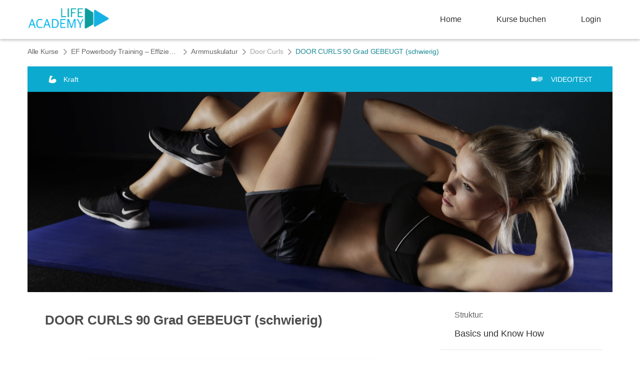

--- FILE ---
content_type: text/html; charset=UTF-8
request_url: https://academy.erichfrischenschlager.com/course/door-curls-%E2%80%8B90-grad-gebeugt-schwierig
body_size: 103115
content:


<!DOCTYPE html>
<html>
<head>
	<meta property="og:image" content=""/>
	<meta name="twitter:image" content="">
	<!--[if lt IE 9]>
	<script src="https://academy.erichfrischenschlager.com/wp-content/themes/thrive-theme/js/html5/dist/html5shiv.js"></script>
	<script src="https://css3-mediaqueries-js.googlecode.com/svn/trunk/css3-mediaqueries.js"></script>
	<![endif]-->
	<!--[if IE 8]>
	<link rel="stylesheet" type="text/css" href="https://academy.erichfrischenschlager.com/wp-content/themes/thrive-theme/css/ie8.css"/>
	<![endif]-->
	<!--[if IE 7]>
	<link rel="stylesheet" type="text/css" href="https://academy.erichfrischenschlager.com/wp-content/themes/thrive-theme/css/ie7.css"/>
	<![endif]-->
	<meta name="viewport" content="width=device-width, initial-scale=1.0"/>
	<meta charset="UTF-8"/>

	
	<title>DOOR CURLS ​90 Grad GEBEUGT (schwierig) &#8211; Life Academy</title>
<meta name='robots' content='max-image-preview:large' />
<link rel='dns-prefetch' href='//accounts.google.com' />
<link rel='dns-prefetch' href='//apis.google.com' />
<link rel='dns-prefetch' href='//stats.wp.com' />
<link rel='dns-prefetch' href='//i0.wp.com' />
<link rel='dns-prefetch' href='//c0.wp.com' />
<link rel="alternate" type="application/rss+xml" title="Life Academy &raquo; Feed" href="https://academy.erichfrischenschlager.com/feed" />
<link rel="alternate" type="application/rss+xml" title="Life Academy &raquo; Kommentar-Feed" href="https://academy.erichfrischenschlager.com/comments/feed" />
<link rel="alternate" title="oEmbed (JSON)" type="application/json+oembed" href="https://academy.erichfrischenschlager.com/wp-json/oembed/1.0/embed?url=https%3A%2F%2Facademy.erichfrischenschlager.com%2Fcourse%2Fdoor-curls-%25e2%2580%258b90-grad-gebeugt-schwierig" />
<link rel="alternate" title="oEmbed (XML)" type="text/xml+oembed" href="https://academy.erichfrischenschlager.com/wp-json/oembed/1.0/embed?url=https%3A%2F%2Facademy.erichfrischenschlager.com%2Fcourse%2Fdoor-curls-%25e2%2580%258b90-grad-gebeugt-schwierig&#038;format=xml" />
<link rel='stylesheet' id='dashicons-css' href='https://c0.wp.com/c/6.9/wp-includes/css/dashicons.min.css' type='text/css' media='all' />
<link rel='stylesheet' id='admin-bar-css' href='https://c0.wp.com/c/6.9/wp-includes/css/admin-bar.min.css' type='text/css' media='all' />
<link rel='stylesheet' id='tve_style_family_tve_flt-css' href='https://academy.erichfrischenschlager.com/wp-content/plugins/thrive-visual-editor/editor/css/thrive_flat.css?ver=3.30' type='text/css' media='all' />
<link rel='stylesheet' id='thrive-theme-css' href='https://academy.erichfrischenschlager.com/wp-content/themes/thrive-theme/style.css?ver=3.28' type='text/css' media='all' />
<link rel='stylesheet' id='buttons-css' href='https://c0.wp.com/c/6.9/wp-includes/css/buttons.min.css' type='text/css' media='all' />
<link rel='stylesheet' id='mediaelement-css' href='https://c0.wp.com/c/6.9/wp-includes/js/mediaelement/mediaelementplayer-legacy.min.css' type='text/css' media='all' />
<link rel='stylesheet' id='wp-mediaelement-css' href='https://c0.wp.com/c/6.9/wp-includes/js/mediaelement/wp-mediaelement.min.css' type='text/css' media='all' />
<link rel='stylesheet' id='media-views-css' href='https://c0.wp.com/c/6.9/wp-includes/css/media-views.min.css' type='text/css' media='all' />
<link rel='stylesheet' id='imgareaselect-css' href='https://c0.wp.com/c/6.9/wp-includes/js/imgareaselect/imgareaselect.css' type='text/css' media='all' />
<link rel='stylesheet' id='tva-syles-css-css' href='https://academy.erichfrischenschlager.com/wp-content/plugins/thrive-apprentice/css/styles.css?ver=5.15' type='text/css' media='all' />
<link rel='stylesheet' id='tva-animate-css-css' href='https://academy.erichfrischenschlager.com/wp-content/plugins/thrive-apprentice/css/animate.css?ver=5.15' type='text/css' media='all' />
<link rel='stylesheet' id='tva-scrollbar-css-css' href='https://academy.erichfrischenschlager.com/wp-content/plugins/thrive-apprentice/css/jquery.scrollbar.css?ver=5.15' type='text/css' media='all' />
<link rel='stylesheet' id='tva_tcb_style_frontend-css' href='https://academy.erichfrischenschlager.com/wp-content/plugins/thrive-apprentice/tcb-bridge/assets/css/frontend.css?ver=3.30' type='text/css' media='all' />
<script type="text/javascript" src="https://c0.wp.com/c/6.9/wp-includes/js/jquery/jquery.min.js" id="jquery-core-js"></script>
<script type="text/javascript" src="https://c0.wp.com/c/6.9/wp-includes/js/jquery/jquery-migrate.min.js" id="jquery-migrate-js"></script>
<script type="text/javascript" src="https://c0.wp.com/c/6.9/wp-includes/js/imagesloaded.min.js" id="imagesloaded-js"></script>
<script type="text/javascript" src="https://c0.wp.com/c/6.9/wp-includes/js/masonry.min.js" id="masonry-js"></script>
<script type="text/javascript" src="https://c0.wp.com/c/6.9/wp-includes/js/jquery/jquery.masonry.min.js" id="jquery-masonry-js"></script>
<script type="text/javascript" id="tve_frontend-js-extra">
/* <![CDATA[ */
var tve_frontend_options = {"ajaxurl":"https://academy.erichfrischenschlager.com/wp-admin/admin-ajax.php","is_editor_page":"","page_events":"","is_single":"1","social_fb_app_id":"","dash_url":"https://academy.erichfrischenschlager.com/wp-content/themes/thrive-theme/thrive-dashboard","queried_object":{"ID":418,"post_author":"1"},"query_vars":{"page":"","tva_lesson":"door-curls-%E2%80%8B90-grad-gebeugt-schwierig","post_type":"tva_lesson","name":"door-curls-%E2%80%8B90-grad-gebeugt-schwierig","certificate_u":""},"$_POST":[],"translations":{"Copy":"Copy","empty_username":"ERROR: The username field is empty.","empty_password":"ERROR: The password field is empty.","empty_login":"ERROR: Enter a username or email address.","min_chars":"At least %s characters are needed","no_headings":"No headings found","registration_err":{"required_field":"\u003Cstrong\u003EError\u003C/strong\u003E: This field is required","required_email":"\u003Cstrong\u003EError\u003C/strong\u003E: Please type your email address.","invalid_email":"\u003Cstrong\u003EError\u003C/strong\u003E: The email address isn&#8217;t correct.","passwordmismatch":"\u003Cstrong\u003EError\u003C/strong\u003E: Password mismatch"}},"routes":{"posts":"https://academy.erichfrischenschlager.com/wp-json/tcb/v1/posts","video_reporting":"https://academy.erichfrischenschlager.com/wp-json/tcb/v1/video-reporting","courses":"https://academy.erichfrischenschlager.com/wp-json/tva/v1/course_list_element","certificate_search":"https://academy.erichfrischenschlager.com/wp-json/tva/v1/certificate/search","assessments":"https://academy.erichfrischenschlager.com/wp-json/tva/v1/user/assessment"},"nonce":"234b739756","allow_video_src":"","google_client_id":null,"google_api_key":null,"facebook_app_id":null,"lead_generation_custom_tag_apis":["activecampaign","aweber","convertkit","drip","klicktipp","mailchimp","sendlane","zapier"],"post_request_data":[],"user_profile_nonce":"24fd29a427","ip":"18.219.178.53","current_user":[],"post_id":"418","post_title":"DOOR CURLS \u200b90 Grad GEBEUGT (schwierig)","post_type":"tva_lesson","post_url":"https://academy.erichfrischenschlager.com/course/door-curls-%e2%80%8b90-grad-gebeugt-schwierig","is_lp":"","conditional_display":{"is_tooltip_dismissed":false}};
var tve_frontend_options = {"ajaxurl":"https://academy.erichfrischenschlager.com/wp-admin/admin-ajax.php","is_editor_page":"","page_events":"","is_single":"1","social_fb_app_id":"","dash_url":"https://academy.erichfrischenschlager.com/wp-content/themes/thrive-theme/thrive-dashboard","queried_object":{"ID":418,"post_author":"1"},"query_vars":{"page":"","tva_lesson":"door-curls-%E2%80%8B90-grad-gebeugt-schwierig","post_type":"tva_lesson","name":"door-curls-%E2%80%8B90-grad-gebeugt-schwierig","certificate_u":""},"$_POST":[],"translations":{"Copy":"Copy","empty_username":"ERROR: The username field is empty.","empty_password":"ERROR: The password field is empty.","empty_login":"ERROR: Enter a username or email address.","min_chars":"At least %s characters are needed","no_headings":"No headings found","registration_err":{"required_field":"\u003Cstrong\u003EError\u003C/strong\u003E: This field is required","required_email":"\u003Cstrong\u003EError\u003C/strong\u003E: Please type your email address.","invalid_email":"\u003Cstrong\u003EError\u003C/strong\u003E: The email address isn&#8217;t correct.","passwordmismatch":"\u003Cstrong\u003EError\u003C/strong\u003E: Password mismatch"}},"routes":{"posts":"https://academy.erichfrischenschlager.com/wp-json/tcb/v1/posts","video_reporting":"https://academy.erichfrischenschlager.com/wp-json/tcb/v1/video-reporting","courses":"https://academy.erichfrischenschlager.com/wp-json/tva/v1/course_list_element","certificate_search":"https://academy.erichfrischenschlager.com/wp-json/tva/v1/certificate/search","assessments":"https://academy.erichfrischenschlager.com/wp-json/tva/v1/user/assessment"},"nonce":"234b739756","allow_video_src":"","google_client_id":null,"google_api_key":null,"facebook_app_id":null,"lead_generation_custom_tag_apis":["activecampaign","aweber","convertkit","drip","klicktipp","mailchimp","sendlane","zapier"],"post_request_data":[],"user_profile_nonce":"24fd29a427","ip":"18.219.178.53","current_user":[],"post_id":"418","post_title":"DOOR CURLS \u200b90 Grad GEBEUGT (schwierig)","post_type":"tva_lesson","post_url":"https://academy.erichfrischenschlager.com/course/door-curls-%e2%80%8b90-grad-gebeugt-schwierig","is_lp":"","conditional_display":{"is_tooltip_dismissed":false}};
//# sourceURL=tve_frontend-js-extra
/* ]]> */
</script>
<script type="text/javascript" src="https://academy.erichfrischenschlager.com/wp-content/plugins/thrive-visual-editor/editor/js/dist/modules/general.min.js?ver=3.30" id="tve_frontend-js"></script>
<script type="text/javascript" src="https://c0.wp.com/c/6.9/wp-includes/js/plupload/moxie.min.js" id="moxiejs-js"></script>
<script type="text/javascript" id="theme-frontend-js-extra">
/* <![CDATA[ */
var thrive_front_localize = {"comments_form":{"error_defaults":{"email":"Email address invalid","url":"Website address invalid","required":"Required field missing"}},"routes":{"posts":"https://academy.erichfrischenschlager.com/wp-json/tcb/v1/posts","frontend":"https://academy.erichfrischenschlager.com/wp-json/ttb/v1/frontend"},"tar_post_url":"?tve=true&action=architect&from_theme=1","is_editor":"","ID":"65","template_url":"?tve=true&action=architect&from_tar=418","pagination_url":{"template":"https://academy.erichfrischenschlager.com/course/door-curls-%E2%80%8B90-grad-gebeugt-schwierig/page/[thrive_page_number]","base":"https://academy.erichfrischenschlager.com/course/door-curls-%E2%80%8B90-grad-gebeugt-schwierig"},"sidebar_visibility":[],"is_singular":"1","is_user_logged_in":""};
var thrive_front_localize = {"comments_form":{"error_defaults":{"email":"Email address invalid","url":"Website address invalid","required":"Required field missing"}},"routes":{"posts":"https://academy.erichfrischenschlager.com/wp-json/tcb/v1/posts","frontend":"https://academy.erichfrischenschlager.com/wp-json/ttb/v1/frontend"},"tar_post_url":"?tve=true&action=architect&from_theme=1","is_editor":"","ID":"65","template_url":"?tve=true&action=architect&from_tar=418","pagination_url":{"template":"https://academy.erichfrischenschlager.com/course/door-curls-%E2%80%8B90-grad-gebeugt-schwierig/page/[thrive_page_number]","base":"https://academy.erichfrischenschlager.com/course/door-curls-%E2%80%8B90-grad-gebeugt-schwierig"},"sidebar_visibility":[],"is_singular":"1","is_user_logged_in":""};
//# sourceURL=theme-frontend-js-extra
/* ]]> */
</script>
<script type="text/javascript" src="https://academy.erichfrischenschlager.com/wp-content/themes/thrive-theme/inc/assets/dist/frontend.min.js?ver=3.28" id="theme-frontend-js"></script>
<script type="text/javascript" id="utils-js-extra">
/* <![CDATA[ */
var userSettings = {"url":"/","uid":"0","time":"1768677955","secure":"1"};
//# sourceURL=utils-js-extra
/* ]]> */
</script>
<script type="text/javascript" src="https://c0.wp.com/c/6.9/wp-includes/js/utils.min.js" id="utils-js"></script>
<link rel="https://api.w.org/" href="https://academy.erichfrischenschlager.com/wp-json/" /><link rel="alternate" title="JSON" type="application/json" href="https://academy.erichfrischenschlager.com/wp-json/wp/v2/tva_lesson/418" /><link rel="EditURI" type="application/rsd+xml" title="RSD" href="https://academy.erichfrischenschlager.com/xmlrpc.php?rsd" />
<meta name="generator" content="WordPress 6.9" />
<link rel="canonical" href="https://academy.erichfrischenschlager.com/course/door-curls-%e2%80%8b90-grad-gebeugt-schwierig" />
<link rel='shortlink' href='https://academy.erichfrischenschlager.com/?p=418' />
		
		<style id="tva_custom_styles">
            :root {
                --tva-template-main-color: #1a8a95;
            }

			            .tva_members_only--1 {
                background-color: #FFF !important;
            }

            .tva_members_only--1:before {
                border-color: #FFF transparent transparent transparent;
            }

			            .tva_members_only-0 {
                background-color: #1a8a95 !important;
            }

            .tva_members_only-0:before {
                border-color: #1a8a95 transparent transparent transparent;
            }

			            .tva_members_only-1 {
                background-color: #a708b9 !important;
            }

            .tva_members_only-1:before {
                border-color: #a708b9 transparent transparent transparent;
            }

			            .tva_members_only-2 {
                background-color: rgba(9, 179, 234, 0.91) !important;
            }

            .tva_members_only-2:before {
                border-color: rgba(9, 179, 234, 0.91) transparent transparent transparent;
            }

			
			
			
						
            /**
			body tag removed, if any issues occur we need to put them back
			 */
            p, h1, h2, h3, h4, h5, span, a, strong, body .tva_paragraph, .tva-sidebar-container, .tva-checkbox-holder label, li, .tva-filter-checkbox-container.tva-clear-filters, #ta-registration-form, .tva_page_headline_wrapper {
                font-family: Arial, Helvetica, sans-serif;
            }

            #tve_editor strong {
                font-family: inherit;
            }

			
            .tva-course-head-0, .tva-course-footer-0 .tva-card-topic-action, .tva-course-footer-0 {
                background-color: #0caacf;
                color: #0caacf;
                border-color: #0caacf;
            }

            .tva-course-footer-0 .tva-card-topic-action:hover {
                background-color: #0caacf !important;
                color: #fff !important;
                border-color: #0caacf !important;
            }

            .tva-filter-checkbox-color-0.tva-filter-checkbox-selected {
                background-color: #0caacf;
            }

            .tva-course-text-0 {
                color: #0caacf;
            }

            .tva-course-card-image-overlay-0 {
                background-color: #0caacf;
            }

            .image-0-overlay {
                background: rgba(12, 170, 207, 0.25);
            }

			
						
            #tva-topic-0 {
                fill: #ffffff;
                color: #ffffff;
            }

            #tva-topic-0 .tva-custom-icon {
                color: #ffffff            }

			
						
            /**
			body tag removed, if any issues occur we need to put them back
			 */
            p, h1, h2, h3, h4, h5, span, a, strong, body .tva_paragraph, .tva-sidebar-container, .tva-checkbox-holder label, li, .tva-filter-checkbox-container.tva-clear-filters, #ta-registration-form, .tva_page_headline_wrapper {
                font-family: Arial, Helvetica, sans-serif;
            }

            #tve_editor strong {
                font-family: inherit;
            }

			
            .tva-course-head-1, .tva-course-footer-1 .tva-card-topic-action, .tva-course-footer-1 {
                background-color: #09889d;
                color: #09889d;
                border-color: #09889d;
            }

            .tva-course-footer-1 .tva-card-topic-action:hover {
                background-color: #09889d !important;
                color: #fff !important;
                border-color: #09889d !important;
            }

            .tva-filter-checkbox-color-1.tva-filter-checkbox-selected {
                background-color: #09889d;
            }

            .tva-course-text-1 {
                color: #09889d;
            }

            .tva-course-card-image-overlay-1 {
                background-color: #09889d;
            }

            .image-1-overlay {
                background: rgba(9, 136, 157, 0.25);
            }

			
						
            #tva-topic-1 {
                fill: #ffffff;
                color: #ffffff;
            }

            #tva-topic-1 .tva-custom-icon {
                color: #ffffff            }

			
						
            /**
			body tag removed, if any issues occur we need to put them back
			 */
            p, h1, h2, h3, h4, h5, span, a, strong, body .tva_paragraph, .tva-sidebar-container, .tva-checkbox-holder label, li, .tva-filter-checkbox-container.tva-clear-filters, #ta-registration-form, .tva_page_headline_wrapper {
                font-family: Arial, Helvetica, sans-serif;
            }

            #tve_editor strong {
                font-family: inherit;
            }

			
            .tva-course-head-2, .tva-course-footer-2 .tva-card-topic-action, .tva-course-footer-2 {
                background-color: #00c1ef;
                color: #00c1ef;
                border-color: #00c1ef;
            }

            .tva-course-footer-2 .tva-card-topic-action:hover {
                background-color: #00c1ef !important;
                color: #fff !important;
                border-color: #00c1ef !important;
            }

            .tva-filter-checkbox-color-2.tva-filter-checkbox-selected {
                background-color: #00c1ef;
            }

            .tva-course-text-2 {
                color: #00c1ef;
            }

            .tva-course-card-image-overlay-2 {
                background-color: #00c1ef;
            }

            .image-2-overlay {
                background: rgba(0, 193, 239, 0.25);
            }

			
						
            #tva-topic-2 {
                fill: #ffffff;
                color: #ffffff;
            }

            #tva-topic-2 .tva-custom-icon {
                color: #ffffff            }

			
						
            /**
			body tag removed, if any issues occur we need to put them back
			 */
            p, h1, h2, h3, h4, h5, span, a, strong, body .tva_paragraph, .tva-sidebar-container, .tva-checkbox-holder label, li, .tva-filter-checkbox-container.tva-clear-filters, #ta-registration-form, .tva_page_headline_wrapper {
                font-family: Arial, Helvetica, sans-serif;
            }

            #tve_editor strong {
                font-family: inherit;
            }

			
            .tva-course-head-4, .tva-course-footer-4 .tva-card-topic-action, .tva-course-footer-4 {
                background-color: #00c1ef;
                color: #00c1ef;
                border-color: #00c1ef;
            }

            .tva-course-footer-4 .tva-card-topic-action:hover {
                background-color: #00c1ef !important;
                color: #fff !important;
                border-color: #00c1ef !important;
            }

            .tva-filter-checkbox-color-4.tva-filter-checkbox-selected {
                background-color: #00c1ef;
            }

            .tva-course-text-4 {
                color: #00c1ef;
            }

            .tva-course-card-image-overlay-4 {
                background-color: #00c1ef;
            }

            .image-4-overlay {
                background: rgba(0, 193, 239, 0.25);
            }

			
						
            #tva-topic-4 {
                fill: #ffffff;
                color: #ffffff;
            }

            #tva-topic-4 .tva-custom-icon {
                color: #ffffff            }

			
						
            /**
			body tag removed, if any issues occur we need to put them back
			 */
            p, h1, h2, h3, h4, h5, span, a, strong, body .tva_paragraph, .tva-sidebar-container, .tva-checkbox-holder label, li, .tva-filter-checkbox-container.tva-clear-filters, #ta-registration-form, .tva_page_headline_wrapper {
                font-family: Arial, Helvetica, sans-serif;
            }

            #tve_editor strong {
                font-family: inherit;
            }

			
            .tva-course-head-5, .tva-course-footer-5 .tva-card-topic-action, .tva-course-footer-5 {
                background-color: #00c1ef;
                color: #00c1ef;
                border-color: #00c1ef;
            }

            .tva-course-footer-5 .tva-card-topic-action:hover {
                background-color: #00c1ef !important;
                color: #fff !important;
                border-color: #00c1ef !important;
            }

            .tva-filter-checkbox-color-5.tva-filter-checkbox-selected {
                background-color: #00c1ef;
            }

            .tva-course-text-5 {
                color: #00c1ef;
            }

            .tva-course-card-image-overlay-5 {
                background-color: #00c1ef;
            }

            .image-5-overlay {
                background: rgba(0, 193, 239, 0.25);
            }

			
						
            #tva-topic-5 {
                fill: #ffffff;
                color: #ffffff;
            }

            #tva-topic-5 .tva-custom-icon {
                color: #ffffff            }

			
						
            /**
			body tag removed, if any issues occur we need to put them back
			 */
            p, h1, h2, h3, h4, h5, span, a, strong, body .tva_paragraph, .tva-sidebar-container, .tva-checkbox-holder label, li, .tva-filter-checkbox-container.tva-clear-filters, #ta-registration-form, .tva_page_headline_wrapper {
                font-family: Arial, Helvetica, sans-serif;
            }

            #tve_editor strong {
                font-family: inherit;
            }

			
            .tva-course-head-6, .tva-course-footer-6 .tva-card-topic-action, .tva-course-footer-6 {
                background-color: #069d98;
                color: #069d98;
                border-color: #069d98;
            }

            .tva-course-footer-6 .tva-card-topic-action:hover {
                background-color: #069d98 !important;
                color: #fff !important;
                border-color: #069d98 !important;
            }

            .tva-filter-checkbox-color-6.tva-filter-checkbox-selected {
                background-color: #069d98;
            }

            .tva-course-text-6 {
                color: #069d98;
            }

            .tva-course-card-image-overlay-6 {
                background-color: #069d98;
            }

            .image-6-overlay {
                background: rgba(6, 157, 152, 0.25);
            }

			
						
            #tva-topic-6 {
                fill: #ffffff;
                color: #ffffff;
            }

            #tva-topic-6 .tva-custom-icon {
                color: #ffffff            }

			
			
            .tva_main_color, .tva-widget a.tva_main_color {
                color: #1a8a95;
                fill: #1a8a95;
            }

            .tva-cm-redesigned-breadcrumbs ul li a:hover {
                color: #1a8a95;
            }

            .tva-courses-container .tva-course-card .tva-course-card-content .tva-course-description p a,
            body .tva-frontend-template#tva-course-overview .tva-container .tva-course-section .tva_paragraph a,
            body .tva-frontend-template .tva-course-lesson .tva-lesson-description a, .tva-module-single-page a,
            .tva-widget a {
                text-decoration: none;
                color: #1a8a95;
            }

            .tva-courses-container .tva-course-card .tva-course-card-content .tva-course-description p a:hover,
            .tva-module-single-page a:hover {
                text-decoration: underline;
            }

            .tva-sidebar-container .tva-lessons-container .tva-lesson-container:hover .tva-icon-container svg.ta-sym-two,
            .tva-cm-container .tva-cm-lesson:hover .tva-cm-icons svg.ta-sym-two {
                fill: #1a8a95;
            }

            @media (min-width: 700px) {
                .tva_lesson_headline {
                    font-size: 18px;
                }

                .tva_chapter_headline {
                    font-size: 21px;
                }

                .tva_module_headline {
                    font-size: 25px;
                }

                .tva_chapter_headline {
                    font-size: 21px;
                }

                .tva_module_headline {
                    font-size: 25px;
                }

                .tva_course_title {
                    font-size: 25px;
                }

                .tva_page_headline {
                    font-size: 20px;
                }
            }

            .tva_main_color {
                color: #1a8a95;
                fill: #1a8a95;
            }

            .tva-courses-container .tva-course-card .tva-course-card-content .tva-course-description p a,
            body .tva-frontend-template#tva-course-overview .tva-container .tva-course-section .tva_paragraph a,
            body .tva-frontend-template .tva-course-lesson .tva-lesson-description a {
                text-decoration: none;
                color: #1a8a95;
            }

            .tva-courses-container .tva-course-card .tva-course-card-content .tva-course-description p a:hover {
                text-decoration: underline;
            }

            .tva-sidebar-container .tva-lessons-container .tva-lesson-container:hover .tva-icon-container svg.ta-sym-two,
            .tva-cm-container .tva-cm-lesson:hover .tva-cm-icons svg.ta-sym-two {
                fill: #1a8a95;
            }

            a.tva_main_color:hover, .tva-sidebar-container ul li a {
                color: #1a8a95;
            }

            #tva_main_color_bg {
                background-color: #1a8a95;
            }

			
            .tva_start_course:hover {
                box-shadow: 0 2px 7px 0 rgba(26, 138, 149, 0.67);
                color: #fff;
            }

            body .tva-header > div ul li:hover, header.tva-header ul.menu > li.h-cta {
                background-color: #1a8a95;
            }

            #menu-primary-menu li ul li:hover {
                filter: grayscale(25%);
            }

            .tva-checkmark-stem, .tva-checkmark-kick {
                background-color: #1a8a95;
            }

            body .tva-frontend-template#tva-course-overview .tva-container .tva-course-section .tva-course-lessons .tva-course-lesson-item:hover .tva-right .tva_lesson_headline .tva-custom-arrow {
                border: 2px solid#1a8a95;
            }

            body .tva-frontend-template#tva-course-overview .tva-container .tva-course-section .tva-course-lessons .tva-course-lesson-item:hover .tva-right .tva_lesson_headline .tva-custom-arrow:before {
                border-top: 3px solid#1a8a95;
                border-right: 3px solid#1a8a95;
            }

            .tva_main_color_bg {
                background-color: #1a8a95;
            }

            #tva_main_color_bg {
                background-color: #1a8a95;
            }

            .tva_paragraph, .tva_paragraph p, .tva_thank_you p, .tva-author-description p, .tva-course-description {
                font-size: 15px;
                color: #696868;
                line-height: 1.63;
            }

            .tva_paragraph p {
                line-height: 1.63;
                margin: 0 0 10px;
            }

            .tva_course_title {
                font-family: Arial, Helvetica, sans-serif;
                font-weight: 500;
                color: #4d4d4d;
            }

            .tva_page_headline {
                font-weight: ;
                color: #898989;
            }

            li[id^="tcb_custom_menu_"] span, .thrv_wrapper span {
                font-family: inherit;
            }

			
            .tva_logo_size, .tva-img-logo {
                width: 164px;
            }

            .tva_text_logo_size {
                font-size: 164px;
                color: #1a8a95;
            }

			            .tva-ghost-main-color {
                border: 1px solid #1a8a95 !important;
                color: #1a8a95 !important;
            }

            .tva-ghost-main-color:hover {
                background-color: #1a8a95 !important;
                color: #fff !important;
            }

            .tva-main-color-forced {
                color: #1a8a95 !important;
            }
		</style>
		<style type="text/css" id="tve_global_variables">:root{--tcb-color-0:rgb(14, 163, 140);--tcb-color-0-h:170;--tcb-color-0-s:84%;--tcb-color-0-l:34%;--tcb-color-0-a:1;--tcb-background-author-image:url(https://academy.erichfrischenschlager.com/wp-content/uploads/2021/01/Erich_F_Web_6-Kopie.jpg);--tcb-background-user-image:url();--tcb-background-featured-image-thumbnail:url(https://academy.erichfrischenschlager.com/wp-content/plugins/thrive-visual-editor/editor/css/images/featured_image.png);--tcb-skin-color-0:hsla(var(--tcb-theme-main-master-h,210), var(--tcb-theme-main-master-s,77%), var(--tcb-theme-main-master-l,54%), var(--tcb-theme-main-master-a,1));--tcb-skin-color-0-h:var(--tcb-theme-main-master-h,210);--tcb-skin-color-0-s:var(--tcb-theme-main-master-s,77%);--tcb-skin-color-0-l:var(--tcb-theme-main-master-l,54%);--tcb-skin-color-0-a:var(--tcb-theme-main-master-a,1);--tcb-skin-color-1:hsla(calc(var(--tcb-theme-main-master-h,210) - 0 ), 79%, 54%, 0.5);--tcb-skin-color-1-h:calc(var(--tcb-theme-main-master-h,210) - 0 );--tcb-skin-color-1-s:79%;--tcb-skin-color-1-l:54%;--tcb-skin-color-1-a:0.5;--tcb-skin-color-3:hsla(calc(var(--tcb-theme-main-master-h,210) + 30 ), 85%, 13%, 1);--tcb-skin-color-3-h:calc(var(--tcb-theme-main-master-h,210) + 30 );--tcb-skin-color-3-s:85%;--tcb-skin-color-3-l:13%;--tcb-skin-color-3-a:1;--tcb-skin-color-8:hsla(calc(var(--tcb-theme-main-master-h,210) - 0 ), 79%, 54%, 0.18);--tcb-skin-color-8-h:calc(var(--tcb-theme-main-master-h,210) - 0 );--tcb-skin-color-8-s:79%;--tcb-skin-color-8-l:54%;--tcb-skin-color-8-a:0.18;--tcb-skin-color-9:hsla(calc(var(--tcb-theme-main-master-h,210) - 3 ), 56%, 96%, 1);--tcb-skin-color-9-h:calc(var(--tcb-theme-main-master-h,210) - 3 );--tcb-skin-color-9-s:56%;--tcb-skin-color-9-l:96%;--tcb-skin-color-9-a:1;--tcb-skin-color-10:hsla(calc(var(--tcb-theme-main-master-h,210) - 21 ), 100%, 81%, 1);--tcb-skin-color-10-h:calc(var(--tcb-theme-main-master-h,210) - 21 );--tcb-skin-color-10-s:100%;--tcb-skin-color-10-l:81%;--tcb-skin-color-10-a:1;--tcb-skin-color-13:hsla(calc(var(--tcb-theme-main-master-h,210) - 0 ), 79%, 36%, 0.5);--tcb-skin-color-13-h:calc(var(--tcb-theme-main-master-h,210) - 0 );--tcb-skin-color-13-s:79%;--tcb-skin-color-13-l:36%;--tcb-skin-color-13-a:0.5;--tcb-skin-color-16:hsla(calc(var(--tcb-theme-main-master-h,210) - 0 ), 3%, 36%, 1);--tcb-skin-color-16-h:calc(var(--tcb-theme-main-master-h,210) - 0 );--tcb-skin-color-16-s:3%;--tcb-skin-color-16-l:36%;--tcb-skin-color-16-a:1;--tcb-skin-color-18:hsla(calc(var(--tcb-theme-main-master-h,210) - 0 ), calc(var(--tcb-theme-main-master-s,77%) + 2% ), calc(var(--tcb-theme-main-master-l,54%) - 0% ), 0.8);--tcb-skin-color-18-h:calc(var(--tcb-theme-main-master-h,210) - 0 );--tcb-skin-color-18-s:calc(var(--tcb-theme-main-master-s,77%) + 2% );--tcb-skin-color-18-l:calc(var(--tcb-theme-main-master-l,54%) - 0% );--tcb-skin-color-18-a:0.8;--tcb-skin-color-19:hsla(calc(var(--tcb-theme-main-master-h,210) - 3 ), 56%, 96%, 0.85);--tcb-skin-color-19-h:calc(var(--tcb-theme-main-master-h,210) - 3 );--tcb-skin-color-19-s:56%;--tcb-skin-color-19-l:96%;--tcb-skin-color-19-a:0.85;--tcb-skin-color-20:hsla(calc(var(--tcb-theme-main-master-h,210) - 3 ), 56%, 96%, 0.9);--tcb-skin-color-20-h:calc(var(--tcb-theme-main-master-h,210) - 3 );--tcb-skin-color-20-s:56%;--tcb-skin-color-20-l:96%;--tcb-skin-color-20-a:0.9;--tcb-skin-color-21:hsla(calc(var(--tcb-theme-main-master-h,210) - 210 ), calc(var(--tcb-theme-main-master-s,77%) - 77% ), calc(var(--tcb-theme-main-master-l,54%) + 46% ), 1);--tcb-skin-color-21-h:calc(var(--tcb-theme-main-master-h,210) - 210 );--tcb-skin-color-21-s:calc(var(--tcb-theme-main-master-s,77%) - 77% );--tcb-skin-color-21-l:calc(var(--tcb-theme-main-master-l,54%) + 46% );--tcb-skin-color-21-a:1;--tcb-skin-color-2:rgb(248, 248, 248);--tcb-skin-color-2-h:0;--tcb-skin-color-2-s:0%;--tcb-skin-color-2-l:97%;--tcb-skin-color-2-a:1;--tcb-skin-color-4:rgb(12, 17, 21);--tcb-skin-color-4-h:206;--tcb-skin-color-4-s:27%;--tcb-skin-color-4-l:6%;--tcb-skin-color-4-a:1;--tcb-skin-color-5:rgb(106, 107, 108);--tcb-skin-color-5-h:210;--tcb-skin-color-5-s:0%;--tcb-skin-color-5-l:41%;--tcb-skin-color-5-a:1;--tcb-skin-color-14:rgb(230, 230, 230);--tcb-skin-color-14-h:0;--tcb-skin-color-14-s:0%;--tcb-skin-color-14-l:90%;--tcb-skin-color-14-a:1;--tcb-skin-color-22:rgb(255, 255, 255);--tcb-skin-color-22-h:0;--tcb-skin-color-22-s:0%;--tcb-skin-color-22-l:100%;--tcb-skin-color-22-a:1;--tcb-main-master-h:186;--tcb-main-master-s:87%;--tcb-main-master-l:37%;--tcb-main-master-a:1;--tcb-theme-main-master-h:186;--tcb-theme-main-master-s:87%;--tcb-theme-main-master-l:37%;--tcb-theme-main-master-a:1;--tcb-dynamic-color-topic-color:#0caacf;--tcb-dynamic-color-topic-color-h:191;--tcb-dynamic-color-topic-color-s:89%;--tcb-dynamic-color-topic-color-l:42%;--tcb-dynamic-color-topic-color-a:1;--tcb-dynamic-color-label-color:#1a8a95;--tcb-dynamic-color-label-color-h:185;--tcb-dynamic-color-label-color-s:70%;--tcb-dynamic-color-label-color-l:34%;--tcb-dynamic-color-label-color-a:1;--tcb-dynamic-background-url-visual-edit-course-image:url("https://academy.erichfrischenschlager.com/wp-content/uploads/2021/01/active-adult-athlete-body-416778-scaled.jpg");--tcb-dynamic-background-url-visual-edit-course-author:url("https://academy.erichfrischenschlager.com/wp-content/uploads/2021/01/Erich_F_Web_6-Kopie.jpg");}</style>	<style>img#wpstats{display:none}</style>
		<style id="thrive-dynamic-css" type="text/css">@media (min-width: 300px){.tve-theme-65 .top-section .section-background{background-image: linear-gradient(rgba(0, 0, 0, 0.44) 19%, rgba(0, 0, 0, 0.75) 100%), url("https://academy.erichfrischenschlager.com/wp-content/themes/thrive-theme/inc/assets/images/featured_image.png") !important;}}</style>
<!-- Meta Pixel Code -->
<script type='text/javascript'>
!function(f,b,e,v,n,t,s){if(f.fbq)return;n=f.fbq=function(){n.callMethod?
n.callMethod.apply(n,arguments):n.queue.push(arguments)};if(!f._fbq)f._fbq=n;
n.push=n;n.loaded=!0;n.version='2.0';n.queue=[];t=b.createElement(e);t.async=!0;
t.src=v;s=b.getElementsByTagName(e)[0];s.parentNode.insertBefore(t,s)}(window,
document,'script','https://connect.facebook.net/en_US/fbevents.js?v=next');
</script>
<!-- End Meta Pixel Code -->

      <script type='text/javascript'>
        var url = window.location.origin + '?ob=open-bridge';
        fbq('set', 'openbridge', '251343007101918', url);
      </script>
    <script type='text/javascript'>fbq('init', '251343007101918', {}, {
    "agent": "wordpress-6.9-3.0.16"
})</script><script type='text/javascript'>
    fbq('track', 'PageView', []);
  </script>
<!-- Meta Pixel Code -->
<noscript>
<img height="1" width="1" style="display:none" alt="fbpx"
src="https://www.facebook.com/tr?id=251343007101918&ev=PageView&noscript=1" />
</noscript>
<!-- End Meta Pixel Code -->
<style type="text/css">.broken_link, a.broken_link {
	text-decoration: line-through;
}</style><link type="text/css" rel="stylesheet" class="thrive-external-font" href="https://fonts.googleapis.com/css?family=Source+Sans+Pro:400,600&#038;subset=latin&#038;display=swap"><link type="text/css" rel="stylesheet" class="thrive-external-font" href="https://fonts.googleapis.com/css?family=Muli:300,300i,500,500i,400,400i,700,600,800,200,900,800i,700i,600i,900i,200i&#038;subset=latin&#038;display=swap"><style type="text/css" id="thrive-default-styles"></style><link rel="icon" href="https://i0.wp.com/academy.erichfrischenschlager.com/wp-content/uploads/2021/01/cropped-Bildschirmfoto-2021-01-22-um-11.18.14.png?fit=512%2C512&#038;ssl=1" sizes="32x32" />
<link rel="icon" href="https://i0.wp.com/academy.erichfrischenschlager.com/wp-content/uploads/2021/01/cropped-Bildschirmfoto-2021-01-22-um-11.18.14.png?fit=512%2C512&#038;ssl=1" sizes="192x192" />
<link rel="apple-touch-icon" href="https://i0.wp.com/academy.erichfrischenschlager.com/wp-content/uploads/2021/01/cropped-Bildschirmfoto-2021-01-22-um-11.18.14.png?fit=512%2C512&#038;ssl=1" />
<meta name="msapplication-TileImage" content="https://i0.wp.com/academy.erichfrischenschlager.com/wp-content/uploads/2021/01/cropped-Bildschirmfoto-2021-01-22-um-11.18.14.png?fit=512%2C512&#038;ssl=1" />
		<style type="text/css" id="wp-custom-css">
			div.tva-footer p {
	color: #1a8a95 !important;
}		</style>
		<style type="text/css" class="tve_custom_style">@media (min-width: 300px){[data-css="tve-u-177fe6c643b"]{max-width: 600px;--tve-alignment:center;float: none;--tve-applied-max-width:600px!important;margin-left: auto !important;margin-right: auto !important;padding: 30px !important;margin-top: 60px !important;}[data-css="tve-u-177fe6c643c"]{--tve-border-radius:4px;border-radius: 4px;overflow: hidden;box-shadow: rgba(0,0,0,0.1) 0px 0px 4px 0px;--tve-applied-box-shadow:0px 0px 4px 0px rgba(0,0,0,0.1);background-color: rgba(218,223,223,0.37) !important;--background-color:rgba(218,223,223,0.37)!important;--tve-applied-background-color:rgba(218,223,223,0.37)!important;}[data-css="tve-u-177fe6c643d"] .tcb-button-link{letter-spacing: 2px;background-image: linear-gradient(var(--tcb-local-color-62516,rgb(19,114,211)),var(--tcb-local-color-62516,rgb(19,114,211)));--tve-applied-background-image:linear-gradient(var$(--tcb-local-color-62516,rgb(19,114,211)),var$(--tcb-local-color-62516,rgb(19,114,211)));background-size: auto;background-attachment: scroll;border-radius: 5px;overflow: hidden;padding-top: 15px !important;padding-right: 18px;padding-bottom: 15px !important;padding-left: 18px;background-position: 50% 50%;background-repeat: no-repeat;}[data-css="tve-u-177fe6c643d"] .tcb-button-link span{color: rgb(255,255,255);--tcb-applied-color:#fff;}[data-css="tve-u-177fe6c643e"]{--tve-border-width:2px;background-color: rgb(255,255,255) !important;--background-color:rgb(255,255,255)!important;--tve-applied-background-color:rgb(255,255,255)!important;box-shadow: none !important;--tve-applied-box-shadow:none!important;border-top: 2px solid rgba(0,0,0,0.03) !important;margin-top: -20px !important;position: relative !important;z-index: 4 !important;padding-top: 15px !important;}[data-css="tve-u-177fe6c643f"]{width: 127px;float: none;z-index: 3;position: relative;--tve-alignment:center;margin-left: auto !important;margin-right: auto !important;margin-bottom: 0px !important;}[data-css="tve-u-177fe6c643d"]{--tcb-local-color-62516:rgb(4,167,203)!important;margin-top: 38px !important;}}</style>
<script type='text/javascript'>
    if (typeof jQuery == 'undefined') {
        window.onload = function () {
            if (typeof jQuery == 'undefined') {
                console.log( 'DIGIMEMBER needs JQUERY, but could not detect it.' );
            }
            else {
                ncoreJQ = jQuery;
            }
        };
    }
    else {
        ncoreJQ = jQuery;
    }
</script>

		<style id='global-styles-inline-css' type='text/css'>
:root{--wp--preset--aspect-ratio--square: 1;--wp--preset--aspect-ratio--4-3: 4/3;--wp--preset--aspect-ratio--3-4: 3/4;--wp--preset--aspect-ratio--3-2: 3/2;--wp--preset--aspect-ratio--2-3: 2/3;--wp--preset--aspect-ratio--16-9: 16/9;--wp--preset--aspect-ratio--9-16: 9/16;--wp--preset--color--black: #000000;--wp--preset--color--cyan-bluish-gray: #abb8c3;--wp--preset--color--white: #ffffff;--wp--preset--color--pale-pink: #f78da7;--wp--preset--color--vivid-red: #cf2e2e;--wp--preset--color--luminous-vivid-orange: #ff6900;--wp--preset--color--luminous-vivid-amber: #fcb900;--wp--preset--color--light-green-cyan: #7bdcb5;--wp--preset--color--vivid-green-cyan: #00d084;--wp--preset--color--pale-cyan-blue: #8ed1fc;--wp--preset--color--vivid-cyan-blue: #0693e3;--wp--preset--color--vivid-purple: #9b51e0;--wp--preset--gradient--vivid-cyan-blue-to-vivid-purple: linear-gradient(135deg,rgb(6,147,227) 0%,rgb(155,81,224) 100%);--wp--preset--gradient--light-green-cyan-to-vivid-green-cyan: linear-gradient(135deg,rgb(122,220,180) 0%,rgb(0,208,130) 100%);--wp--preset--gradient--luminous-vivid-amber-to-luminous-vivid-orange: linear-gradient(135deg,rgb(252,185,0) 0%,rgb(255,105,0) 100%);--wp--preset--gradient--luminous-vivid-orange-to-vivid-red: linear-gradient(135deg,rgb(255,105,0) 0%,rgb(207,46,46) 100%);--wp--preset--gradient--very-light-gray-to-cyan-bluish-gray: linear-gradient(135deg,rgb(238,238,238) 0%,rgb(169,184,195) 100%);--wp--preset--gradient--cool-to-warm-spectrum: linear-gradient(135deg,rgb(74,234,220) 0%,rgb(151,120,209) 20%,rgb(207,42,186) 40%,rgb(238,44,130) 60%,rgb(251,105,98) 80%,rgb(254,248,76) 100%);--wp--preset--gradient--blush-light-purple: linear-gradient(135deg,rgb(255,206,236) 0%,rgb(152,150,240) 100%);--wp--preset--gradient--blush-bordeaux: linear-gradient(135deg,rgb(254,205,165) 0%,rgb(254,45,45) 50%,rgb(107,0,62) 100%);--wp--preset--gradient--luminous-dusk: linear-gradient(135deg,rgb(255,203,112) 0%,rgb(199,81,192) 50%,rgb(65,88,208) 100%);--wp--preset--gradient--pale-ocean: linear-gradient(135deg,rgb(255,245,203) 0%,rgb(182,227,212) 50%,rgb(51,167,181) 100%);--wp--preset--gradient--electric-grass: linear-gradient(135deg,rgb(202,248,128) 0%,rgb(113,206,126) 100%);--wp--preset--gradient--midnight: linear-gradient(135deg,rgb(2,3,129) 0%,rgb(40,116,252) 100%);--wp--preset--font-size--small: 13px;--wp--preset--font-size--medium: 20px;--wp--preset--font-size--large: 36px;--wp--preset--font-size--x-large: 42px;--wp--preset--spacing--20: 0.44rem;--wp--preset--spacing--30: 0.67rem;--wp--preset--spacing--40: 1rem;--wp--preset--spacing--50: 1.5rem;--wp--preset--spacing--60: 2.25rem;--wp--preset--spacing--70: 3.38rem;--wp--preset--spacing--80: 5.06rem;--wp--preset--shadow--natural: 6px 6px 9px rgba(0, 0, 0, 0.2);--wp--preset--shadow--deep: 12px 12px 50px rgba(0, 0, 0, 0.4);--wp--preset--shadow--sharp: 6px 6px 0px rgba(0, 0, 0, 0.2);--wp--preset--shadow--outlined: 6px 6px 0px -3px rgb(255, 255, 255), 6px 6px rgb(0, 0, 0);--wp--preset--shadow--crisp: 6px 6px 0px rgb(0, 0, 0);}:where(.is-layout-flex){gap: 0.5em;}:where(.is-layout-grid){gap: 0.5em;}body .is-layout-flex{display: flex;}.is-layout-flex{flex-wrap: wrap;align-items: center;}.is-layout-flex > :is(*, div){margin: 0;}body .is-layout-grid{display: grid;}.is-layout-grid > :is(*, div){margin: 0;}:where(.wp-block-columns.is-layout-flex){gap: 2em;}:where(.wp-block-columns.is-layout-grid){gap: 2em;}:where(.wp-block-post-template.is-layout-flex){gap: 1.25em;}:where(.wp-block-post-template.is-layout-grid){gap: 1.25em;}.has-black-color{color: var(--wp--preset--color--black) !important;}.has-cyan-bluish-gray-color{color: var(--wp--preset--color--cyan-bluish-gray) !important;}.has-white-color{color: var(--wp--preset--color--white) !important;}.has-pale-pink-color{color: var(--wp--preset--color--pale-pink) !important;}.has-vivid-red-color{color: var(--wp--preset--color--vivid-red) !important;}.has-luminous-vivid-orange-color{color: var(--wp--preset--color--luminous-vivid-orange) !important;}.has-luminous-vivid-amber-color{color: var(--wp--preset--color--luminous-vivid-amber) !important;}.has-light-green-cyan-color{color: var(--wp--preset--color--light-green-cyan) !important;}.has-vivid-green-cyan-color{color: var(--wp--preset--color--vivid-green-cyan) !important;}.has-pale-cyan-blue-color{color: var(--wp--preset--color--pale-cyan-blue) !important;}.has-vivid-cyan-blue-color{color: var(--wp--preset--color--vivid-cyan-blue) !important;}.has-vivid-purple-color{color: var(--wp--preset--color--vivid-purple) !important;}.has-black-background-color{background-color: var(--wp--preset--color--black) !important;}.has-cyan-bluish-gray-background-color{background-color: var(--wp--preset--color--cyan-bluish-gray) !important;}.has-white-background-color{background-color: var(--wp--preset--color--white) !important;}.has-pale-pink-background-color{background-color: var(--wp--preset--color--pale-pink) !important;}.has-vivid-red-background-color{background-color: var(--wp--preset--color--vivid-red) !important;}.has-luminous-vivid-orange-background-color{background-color: var(--wp--preset--color--luminous-vivid-orange) !important;}.has-luminous-vivid-amber-background-color{background-color: var(--wp--preset--color--luminous-vivid-amber) !important;}.has-light-green-cyan-background-color{background-color: var(--wp--preset--color--light-green-cyan) !important;}.has-vivid-green-cyan-background-color{background-color: var(--wp--preset--color--vivid-green-cyan) !important;}.has-pale-cyan-blue-background-color{background-color: var(--wp--preset--color--pale-cyan-blue) !important;}.has-vivid-cyan-blue-background-color{background-color: var(--wp--preset--color--vivid-cyan-blue) !important;}.has-vivid-purple-background-color{background-color: var(--wp--preset--color--vivid-purple) !important;}.has-black-border-color{border-color: var(--wp--preset--color--black) !important;}.has-cyan-bluish-gray-border-color{border-color: var(--wp--preset--color--cyan-bluish-gray) !important;}.has-white-border-color{border-color: var(--wp--preset--color--white) !important;}.has-pale-pink-border-color{border-color: var(--wp--preset--color--pale-pink) !important;}.has-vivid-red-border-color{border-color: var(--wp--preset--color--vivid-red) !important;}.has-luminous-vivid-orange-border-color{border-color: var(--wp--preset--color--luminous-vivid-orange) !important;}.has-luminous-vivid-amber-border-color{border-color: var(--wp--preset--color--luminous-vivid-amber) !important;}.has-light-green-cyan-border-color{border-color: var(--wp--preset--color--light-green-cyan) !important;}.has-vivid-green-cyan-border-color{border-color: var(--wp--preset--color--vivid-green-cyan) !important;}.has-pale-cyan-blue-border-color{border-color: var(--wp--preset--color--pale-cyan-blue) !important;}.has-vivid-cyan-blue-border-color{border-color: var(--wp--preset--color--vivid-cyan-blue) !important;}.has-vivid-purple-border-color{border-color: var(--wp--preset--color--vivid-purple) !important;}.has-vivid-cyan-blue-to-vivid-purple-gradient-background{background: var(--wp--preset--gradient--vivid-cyan-blue-to-vivid-purple) !important;}.has-light-green-cyan-to-vivid-green-cyan-gradient-background{background: var(--wp--preset--gradient--light-green-cyan-to-vivid-green-cyan) !important;}.has-luminous-vivid-amber-to-luminous-vivid-orange-gradient-background{background: var(--wp--preset--gradient--luminous-vivid-amber-to-luminous-vivid-orange) !important;}.has-luminous-vivid-orange-to-vivid-red-gradient-background{background: var(--wp--preset--gradient--luminous-vivid-orange-to-vivid-red) !important;}.has-very-light-gray-to-cyan-bluish-gray-gradient-background{background: var(--wp--preset--gradient--very-light-gray-to-cyan-bluish-gray) !important;}.has-cool-to-warm-spectrum-gradient-background{background: var(--wp--preset--gradient--cool-to-warm-spectrum) !important;}.has-blush-light-purple-gradient-background{background: var(--wp--preset--gradient--blush-light-purple) !important;}.has-blush-bordeaux-gradient-background{background: var(--wp--preset--gradient--blush-bordeaux) !important;}.has-luminous-dusk-gradient-background{background: var(--wp--preset--gradient--luminous-dusk) !important;}.has-pale-ocean-gradient-background{background: var(--wp--preset--gradient--pale-ocean) !important;}.has-electric-grass-gradient-background{background: var(--wp--preset--gradient--electric-grass) !important;}.has-midnight-gradient-background{background: var(--wp--preset--gradient--midnight) !important;}.has-small-font-size{font-size: var(--wp--preset--font-size--small) !important;}.has-medium-font-size{font-size: var(--wp--preset--font-size--medium) !important;}.has-large-font-size{font-size: var(--wp--preset--font-size--large) !important;}.has-x-large-font-size{font-size: var(--wp--preset--font-size--x-large) !important;}
/*# sourceURL=global-styles-inline-css */
</style>
</head>
<body class="wp-singular tva_lesson-template-default single single-tva_lesson postid-418 wp-theme-thrive-theme tve-theme-65 thrive-layout-25 thrive-no-prev-post-in-category thrive-no-next-post-in-category">
<header class="tva-header ">
	<div class="tva-inner-header">
		<div class="clearfix has_phone">
			<div id="logo" class="header-logo ">
				<a class="lg" href="https://academy.erichfrischenschlager.com/">
											<img class="tva-img-logo tva-resize-img" src="https://academy.erichfrischenschlager.com/wp-content/uploads/2021/01/Bildschirmfoto-2021-01-22-um-11.20.54.png"/>
									</a>
			</div>
		</div>
					<div class="menu-hauptmenue-container"><ul id="menu-hauptmenue" class="menu"><li id="menu-item-449" class="menu-item menu-item-type-custom menu-item-object-custom menu-item-449"><a href="https://erichfrischenschlager.com">Home</a></li>
<li id="menu-item-226" class="menu-item menu-item-type-custom menu-item-object-custom menu-item-226"><a href="https://academy.erichfrischenschlager.com/kurse-buchen">Kurse buchen</a></li>
<li id="menu-item-461" class="menu-item menu-item-type-custom menu-item-object-custom menu-item-461"><a href="https://academy.erichfrischenschlager.com/wp-login.php">Login</a></li>
</ul></div>			</div>
</header>

	
<div class="tva-cm-redesigned-breadcrumbs">
	<ul id="breadcrumbs" class="breadcrumbs"><li class="item-cat item-custom-post-type-tva_lesson"><a class="bread-cat bread-custom-post-type-tva_lesson" href="https://academy.erichfrischenschlager.com/" title="Alle Kurse">Alle Kurse</a><span><svg class="tva-icon ta-breadcrumbs-arrow"><use xlink:href="#ta-breadcrumbs-arrow"></use></svg></span></li><li class="item-cat item-cat-24 item-cat-ef-powerbody-training-effizienter-muskelaufbau-und-fettabbau-ohne-geraete"><a class="bread-cat bread-cat-24 bread-cat-ef-powerbody-training-effizienter-muskelaufbau-und-fettabbau-ohne-geraete tva_main_color" href="https://academy.erichfrischenschlager.com/alle-kurse/ef-powerbody-training-effizienter-muskelaufbau-und-fettabbau-ohne-geraete" title="EF Powerbody Training – Effizienter Muskelaufbau und Fettabbau ohne Geräte">EF Powerbody Training – Effizienter Muskelaufbau und Fettabbau ohne Geräte</a><span><svg class="tva-icon ta-breadcrumbs-arrow"><use xlink:href="#ta-breadcrumbs-arrow"></use></svg></span></li><li class="item-cat item-custom-post-type-tva_module"><a class="bread-cat bread-custom-post-type-tva_module tva_main_color" href="https://academy.erichfrischenschlager.com/module/armmuskulatur" title="Armmuskulatur">Armmuskulatur</a><span><svg class="tva-icon ta-breadcrumbs-arrow"><use xlink:href="#ta-breadcrumbs-arrow"></use></svg></span></li><li class="item-cat item-custom-post-type-tva_chapter"><a href="https://academy.erichfrischenschlager.com/alle-kurse/ef-powerbody-training-effizienter-muskelaufbau-und-fettabbau-ohne-geraete#tva-chapter-415" 
					    class="chapter">Door Curls</a><span><svg class="tva-icon ta-breadcrumbs-arrow"><use xlink:href="#ta-breadcrumbs-arrow"></use></svg></span></li><li class="item-current item-418"><strong class="bread-current tva_main_color bread-418" title="DOOR CURLS ​90 Grad GEBEUGT (schwierig)"> DOOR CURLS ​90 Grad GEBEUGT (schwierig)</strong></li></ul></div>

<div class="tva-page-container tva-frontend-template" id="tva-course-lesson">
	<div class="tva-container">
									
																																<div class="tva-course-head tva-course-head-0 tva-course-type-video_text_mix">
					<div class="tva-course-icon">
													<div class="tva-svg-front" id="tva-topic-0">
								<svg xmlns="http://www.w3.org/2000/svg" xmlns:xlink="http://www.w3.org/1999/xlink" version="1.1" id="icon-arm-flex-solid" width="24" height="24" viewBox="0 0 24 24"><path d="M3 18.34C3 18.34 4 7.09 7 3L12 4L11 7.09H9V14.25H10C12 11.18 16.14 10.06 18.64 11.18C21.94 12.71 21.64 17.32 18.64 19.36C16.24 21 9 22.43 3 18.34Z"></path></svg>							</div>
						
						<span class="tva-lesson-name">Kraft</span>
					</div>
					<div class="tva-uni-course-type">
						<i></i>
						<span>Video/Text</span>
					</div>
				</div>

				
				<div class="tva-featured-image-container-single ">
											<div style="background-image:url('https://academy.erichfrischenschlager.com/wp-content/uploads/2021/01/active-adult-athlete-body-416778-scaled.jpg')" class="tva-image-as-bg tva-post-cover"></div>
									</div>
				
				<section class="bSe tva-page-content tva-course-lesson  ">
											<div class="tva-course-lesson-wrapper">
							<h1 class="tva-lesson-title">DOOR CURLS ​90 Grad GEBEUGT (schwierig)</h1>
							<style type="text/css" class="tve_custom_style">@media (min-width: 300px){[data-css="tve-u-177fe6c643b"]{max-width: 600px;--tve-alignment:center;float: none;--tve-applied-max-width:600px!important;margin-left: auto !important;margin-right: auto !important;padding: 30px !important;margin-top: 60px !important;}[data-css="tve-u-177fe6c643c"]{--tve-border-radius:4px;border-radius: 4px;overflow: hidden;box-shadow: rgba(0,0,0,0.1) 0px 0px 4px 0px;--tve-applied-box-shadow:0px 0px 4px 0px rgba(0,0,0,0.1);background-color: rgba(218,223,223,0.37) !important;--background-color:rgba(218,223,223,0.37)!important;--tve-applied-background-color:rgba(218,223,223,0.37)!important;}[data-css="tve-u-177fe6c643d"] .tcb-button-link{letter-spacing: 2px;background-image: linear-gradient(var(--tcb-local-color-62516,rgb(19,114,211)),var(--tcb-local-color-62516,rgb(19,114,211)));--tve-applied-background-image:linear-gradient(var$(--tcb-local-color-62516,rgb(19,114,211)),var$(--tcb-local-color-62516,rgb(19,114,211)));background-size: auto;background-attachment: scroll;border-radius: 5px;overflow: hidden;padding-top: 15px !important;padding-right: 18px;padding-bottom: 15px !important;padding-left: 18px;background-position: 50% 50%;background-repeat: no-repeat;}[data-css="tve-u-177fe6c643d"] .tcb-button-link span{color: rgb(255,255,255);--tcb-applied-color:#fff;}[data-css="tve-u-177fe6c643e"]{--tve-border-width:2px;background-color: rgb(255,255,255) !important;--background-color:rgb(255,255,255)!important;--tve-applied-background-color:rgb(255,255,255)!important;box-shadow: none !important;--tve-applied-box-shadow:none!important;border-top: 2px solid rgba(0,0,0,0.03) !important;margin-top: -20px !important;position: relative !important;z-index: 4 !important;padding-top: 15px !important;}[data-css="tve-u-177fe6c643f"]{width: 127px;float: none;z-index: 3;position: relative;--tve-alignment:center;margin-left: auto !important;margin-right: auto !important;margin-bottom: 0px !important;}[data-css="tve-u-177fe6c643d"]{--tcb-local-color-62516:rgb(4,167,203)!important;margin-top: 38px !important;}}</style><div id="tve_flt" class="tve_flt tcb-style-wrap"><div id="tve_editor" class="tve_shortcode_editor tar-main-content" data-post-id="484"><div class="thrv_wrapper thrv_contentbox_shortcode thrv-content-box tve-elem-default-pad" data-css="tve-u-177fe6c643b" style="">
	<div class="tve-content-box-background" style="" data-css="tve-u-177fe6c643c"></div>
	<div class="tve-cb"><div class="thrv_wrapper tve_image_caption" data-css="tve-u-177fe6c643f" style=""><span class="tve_image_frame"><img decoding="async" class="tve_image wp-image-2567" alt="" data-id="2567" data-init-width="127" data-init-height="127" title="group-4" loading="lazy" src="//academy.erichfrischenschlager.com/wp-content/plugins/thrive-apprentice/img/not-logged.svg" data-width="127" data-height="127" data-link-wrap="true" width="127" height="127"></span></div><div class="thrv_wrapper thrv_text_element" style="--tve-border-width:2px; border-top: 2px solid rgba(0, 0, 0, 0.03) !important;" data-css="tve-u-177fe6c643e"><h4 class="" style="margin: 0; padding: 0; text-align: center;">Du brauchst ein Login für diesen Kurs!</h4><p style="margin: 0; padding: 0; text-align: center;">Dieser Kurs ist nur für registrierte Mitglieder der Life-Academy!</p></div><div class="thrv_wrapper thrv-button thrv-button-v2 tcb-local-vars-root tve_ea_thrive_animation tve_anim_pulse_grow" data-css="tve-u-177fe6c643d" style="">
			<div class="thrive-colors-palette-config" style="display: none !important"></div>
			<a href="https://academy.erichfrischenschlager.com/mitgliedwerden" class="tcb-button-link tcb-plain-text tve_evt_manager_listen tve_et_mouseover" data-tcb-events="__TCB_EVENT_[{&quot;t&quot;:&quot;mouseover&quot;,&quot;config&quot;:{&quot;anim&quot;:&quot;pulse_grow&quot;,&quot;loop&quot;:1},&quot;a&quot;:&quot;thrive_animation&quot;}]_TNEVE_BCT__" style="" target="_blank">
				<span class="tcb-button-texts"><span class="tcb-button-text thrv-inline-text">Mehr Infos zur Life Academy...<br></span></span>
			</a>
		</div></div>
</div></div></div>						</div>
														</section>
										<aside class="tva-sidebar-container">
				<div class="tva-sidebar-wrapper">
					<section id="tva_lesson_list_widget-0" class="tva-widget widget widget_tva_lesson_list_widget"><div class="tva-lessons-container">

	<div class="tva-lessons-learned"><h3 class="tva_lesson_list">Struktur:</h3><div class="tva-list-items ">
	<h2 class="tva_main_color" data-id="208">
		<a href="https://academy.erichfrischenschlager.com/module/1-brust-diamond-push-up">
			Basics und Know How		</a>
		<span class="tva-collapsible-pointer">
			<svg class="tva-icon ta-collapsible-minus"><use xlink:href="#ta-collapsible-minus"></use></svg>			<svg class="tva-icon ta-collapsible-plus"><use xlink:href="#ta-collapsible-plus"></use></svg>		</span>
	</h2>

	<svg class="tva-icon ta-green-check"><use xlink:href="#ta-green-check"></use></svg>
	
					<div class="tva-chapter-lessons  ">

	<svg class="tva-icon ta-sym-dot"><use xlink:href="#ta-sym-dot"></use></svg>	<svg class="tva-icon ta-green-check"><use xlink:href="#ta-green-check"></use></svg>	<h3 class="tva-chapter-title" data-id="205">
		Was du unbedingt vor dem Training wissen musst		<span class="tva-collapsible-pointer">
		<svg class="tva-icon ta-collapsible-minus"><use xlink:href="#ta-collapsible-minus"></use></svg>		<svg class="tva-icon ta-collapsible-plus"><use xlink:href="#ta-collapsible-plus"></use></svg>		</span>
	</h3>

	<div class="tva-lessons-wrapper">
					<div class="tva-lesson-container tva_main_color" data-id="203"><div class="tva-icon-container"><div class="tva-cm-icons"><span class="tva-lesson-not-viewed"><svg class="tva-icon ta-sym-two"><use xlink:href="#ta-sym-two"></use></svg></span></div></div><div class="tva-widget-lesson-info"><a class="tva_main_color" href="https://academy.erichfrischenschlager.com/course/das-sportwissenschaftliche-know-how-zum-ef-powerbody-training">Das sportwissenschaftliche Know-How zum EF Powerbody Training</a><div class="tva-lesson-description tva_lesson_list_not_viewed">Membership</div></div></div>					<div class="tva-lesson-container tva_main_color" data-id="204"><div class="tva-icon-container"><div class="tva-cm-icons"><span class="tva-lesson-not-viewed"><svg class="tva-icon ta-sym-two"><use xlink:href="#ta-sym-two"></use></svg></span></div></div><div class="tva-widget-lesson-info"><a class="tva_main_color" href="https://academy.erichfrischenschlager.com/course/deine-stellschrauben-beim-ef-powerbody-training">Deine Stellschrauben beim EF Powerbody Training</a><div class="tva-lesson-description tva_lesson_list_not_viewed">Membership</div></div></div>			</div>
</div>
		
	</div>
<div class="tva-list-items ">
	<h2 class="" data-id="1043">
		<a href="https://academy.erichfrischenschlager.com/module/trainingsplaene">
			Trainingspläne		</a>
		<span class="tva-collapsible-pointer">
			<svg class="tva-icon ta-collapsible-minus"><use xlink:href="#ta-collapsible-minus"></use></svg>			<svg class="tva-icon ta-collapsible-plus"><use xlink:href="#ta-collapsible-plus"></use></svg>		</span>
	</h2>

	<svg class="tva-icon ta-green-check"><use xlink:href="#ta-green-check"></use></svg>
	
		<div class="tva-lessons-wrapper">
							<div class="tva-lesson-container tva_main_color" data-id="347"><div class="tva-icon-container"><div class="tva-cm-icons"><span class="tva-lesson-not-viewed"><svg class="tva-icon ta-sym-two"><use xlink:href="#ta-sym-two"></use></svg></span></div></div><div class="tva-widget-lesson-info"><a class="tva_main_color" href="https://academy.erichfrischenschlager.com/course/big-5-workout">Big 5 Workout</a><div class="tva-lesson-description tva_lesson_list_not_viewed">Membership</div></div></div>							<div class="tva-lesson-container tva_main_color" data-id="348"><div class="tva-icon-container"><div class="tva-cm-icons"><span class="tva-lesson-not-viewed"><svg class="tva-icon ta-sym-two"><use xlink:href="#ta-sym-two"></use></svg></span></div></div><div class="tva-widget-lesson-info"><a class="tva_main_color" href="https://academy.erichfrischenschlager.com/course/core-workout">Core Workout</a><div class="tva-lesson-description tva_lesson_list_not_viewed">Membership</div></div></div>							<div class="tva-lesson-container tva_main_color" data-id="349"><div class="tva-icon-container"><div class="tva-cm-icons"><span class="tva-lesson-not-viewed"><svg class="tva-icon ta-sym-two"><use xlink:href="#ta-sym-two"></use></svg></span></div></div><div class="tva-widget-lesson-info"><a class="tva_main_color" href="https://academy.erichfrischenschlager.com/course/compound-workout">Compound Workout</a><div class="tva-lesson-description tva_lesson_list_not_viewed">Membership</div></div></div>							<div class="tva-lesson-container tva_main_color" data-id="350"><div class="tva-icon-container"><div class="tva-cm-icons"><span class="tva-lesson-not-viewed"><svg class="tva-icon ta-sym-two"><use xlink:href="#ta-sym-two"></use></svg></span></div></div><div class="tva-widget-lesson-info"><a class="tva_main_color" href="https://academy.erichfrischenschlager.com/course/complete-workout">Complete Workout</a><div class="tva-lesson-description tva_lesson_list_not_viewed">Membership</div></div></div>							<div class="tva-lesson-container tva_main_color" data-id="352"><div class="tva-icon-container"><div class="tva-cm-icons"><span class="tva-lesson-not-viewed"><svg class="tva-icon ta-sym-two"><use xlink:href="#ta-sym-two"></use></svg></span></div></div><div class="tva-widget-lesson-info"><a class="tva_main_color" href="https://academy.erichfrischenschlager.com/course/tabata-workout">Tabata Workout</a><div class="tva-lesson-description tva_lesson_list_not_viewed">Membership</div></div></div>							<div class="tva-lesson-container tva_main_color" data-id="351"><div class="tva-icon-container"><div class="tva-cm-icons"><span class="tva-lesson-not-viewed"><svg class="tva-icon ta-sym-two"><use xlink:href="#ta-sym-two"></use></svg></span></div></div><div class="tva-widget-lesson-info"><a class="tva_main_color" href="https://academy.erichfrischenschlager.com/course/flex-workout">Flex Workout</a><div class="tva-lesson-description tva_lesson_list_not_viewed">Membership</div></div></div>					</div>

	</div>
<div class="tva-list-items ">
	<h2 class="tva_main_color" data-id="1044">
		<a href="https://academy.erichfrischenschlager.com/module/warm_up">
			Warm Up		</a>
		<span class="tva-collapsible-pointer">
			<svg class="tva-icon ta-collapsible-minus"><use xlink:href="#ta-collapsible-minus"></use></svg>			<svg class="tva-icon ta-collapsible-plus"><use xlink:href="#ta-collapsible-plus"></use></svg>		</span>
	</h2>

	<svg class="tva-icon ta-green-check"><use xlink:href="#ta-green-check"></use></svg>
	
					<div class="tva-chapter-lessons  ">

	<svg class="tva-icon ta-sym-dot"><use xlink:href="#ta-sym-dot"></use></svg>	<svg class="tva-icon ta-green-check"><use xlink:href="#ta-green-check"></use></svg>	<h3 class="tva-chapter-title" data-id="295">
		Übungen		<span class="tva-collapsible-pointer">
		<svg class="tva-icon ta-collapsible-minus"><use xlink:href="#ta-collapsible-minus"></use></svg>		<svg class="tva-icon ta-collapsible-plus"><use xlink:href="#ta-collapsible-plus"></use></svg>		</span>
	</h3>

	<div class="tva-lessons-wrapper">
					<div class="tva-lesson-container tva_main_color" data-id="296"><div class="tva-icon-container"><div class="tva-cm-icons"><span class="tva-lesson-not-viewed"><svg class="tva-icon ta-sym-two"><use xlink:href="#ta-sym-two"></use></svg></span></div></div><div class="tva-widget-lesson-info"><a class="tva_main_color" href="https://academy.erichfrischenschlager.com/course/skating-steps">Skating Steps</a><div class="tva-lesson-description tva_lesson_list_not_viewed">Membership</div></div></div>					<div class="tva-lesson-container tva_main_color" data-id="297"><div class="tva-icon-container"><div class="tva-cm-icons"><span class="tva-lesson-not-viewed"><svg class="tva-icon ta-sym-two"><use xlink:href="#ta-sym-two"></use></svg></span></div></div><div class="tva-widget-lesson-info"><a class="tva_main_color" href="https://academy.erichfrischenschlager.com/course/baerengang">Bärengang</a><div class="tva-lesson-description tva_lesson_list_not_viewed">Membership</div></div></div>					<div class="tva-lesson-container tva_main_color" data-id="298"><div class="tva-icon-container"><div class="tva-cm-icons"><span class="tva-lesson-not-viewed"><svg class="tva-icon ta-sym-two"><use xlink:href="#ta-sym-two"></use></svg></span></div></div><div class="tva-widget-lesson-info"><a class="tva_main_color" href="https://academy.erichfrischenschlager.com/course/prisoner-stand-up">Prisoner Stand Up</a><div class="tva-lesson-description tva_lesson_list_not_viewed">Membership</div></div></div>					<div class="tva-lesson-container tva_main_color" data-id="299"><div class="tva-icon-container"><div class="tva-cm-icons"><span class="tva-lesson-not-viewed"><svg class="tva-icon ta-sym-two"><use xlink:href="#ta-sym-two"></use></svg></span></div></div><div class="tva-widget-lesson-info"><a class="tva_main_color" href="https://academy.erichfrischenschlager.com/course/burpees">Burpees</a><div class="tva-lesson-description tva_lesson_list_not_viewed">Membership</div></div></div>			</div>
</div>
		
	</div>
<div class="tva-list-items ">
	<h2 class="tva_main_color" data-id="209">
		<a href="https://academy.erichfrischenschlager.com/module/big-5-workout">
			Brustmuskulatur		</a>
		<span class="tva-collapsible-pointer">
			<svg class="tva-icon ta-collapsible-minus"><use xlink:href="#ta-collapsible-minus"></use></svg>			<svg class="tva-icon ta-collapsible-plus"><use xlink:href="#ta-collapsible-plus"></use></svg>		</span>
	</h2>

	<svg class="tva-icon ta-green-check"><use xlink:href="#ta-green-check"></use></svg>
	
					<div class="tva-chapter-lessons  ">

	<svg class="tva-icon ta-sym-dot"><use xlink:href="#ta-sym-dot"></use></svg>	<svg class="tva-icon ta-green-check"><use xlink:href="#ta-green-check"></use></svg>	<h3 class="tva-chapter-title" data-id="310">
		Rocking Chair		<span class="tva-collapsible-pointer">
		<svg class="tva-icon ta-collapsible-minus"><use xlink:href="#ta-collapsible-minus"></use></svg>		<svg class="tva-icon ta-collapsible-plus"><use xlink:href="#ta-collapsible-plus"></use></svg>		</span>
	</h3>

	<div class="tva-lessons-wrapper">
					<div class="tva-lesson-container tva_main_color" data-id="311"><div class="tva-icon-container"><div class="tva-cm-icons"><span class="tva-lesson-not-viewed"><svg class="tva-icon ta-sym-two"><use xlink:href="#ta-sym-two"></use></svg></span></div></div><div class="tva-widget-lesson-info"><a class="tva_main_color" href="https://academy.erichfrischenschlager.com/course/%e2%80%8bschaukelstuhl-%e2%80%8barme-gestreckt">​SCHAUKELSTUHL: ​Arme gestreckt (leicht)</a><div class="tva-lesson-description tva_lesson_list_not_viewed">Membership</div></div></div>					<div class="tva-lesson-container tva_main_color" data-id="312"><div class="tva-icon-container"><div class="tva-cm-icons"><span class="tva-lesson-not-viewed"><svg class="tva-icon ta-sym-two"><use xlink:href="#ta-sym-two"></use></svg></span></div></div><div class="tva-widget-lesson-info"><a class="tva_main_color" href="https://academy.erichfrischenschlager.com/course/schaukelstuhl_moderat">SCHAUKELSTUHL: ​Arme ​leicht gebeugt (moderat)</a><div class="tva-lesson-description tva_lesson_list_not_viewed">Membership</div></div></div>					<div class="tva-lesson-container tva_main_color" data-id="313"><div class="tva-icon-container"><div class="tva-cm-icons"><span class="tva-lesson-not-viewed"><svg class="tva-icon ta-sym-two"><use xlink:href="#ta-sym-two"></use></svg></span></div></div><div class="tva-widget-lesson-info"><a class="tva_main_color" href="https://academy.erichfrischenschlager.com/course/%e2%80%8bschaukelstuhl-%e2%80%8barme-%e2%80%8b90-grad-gebeugt">​SCHAUKELSTUHL: ​Arme ​90 Grad gebeugt</a><div class="tva-lesson-description tva_lesson_list_not_viewed">Membership</div></div></div>			</div>
</div>
					<div class="tva-chapter-lessons  ">

	<svg class="tva-icon ta-sym-dot"><use xlink:href="#ta-sym-dot"></use></svg>	<svg class="tva-icon ta-green-check"><use xlink:href="#ta-green-check"></use></svg>	<h3 class="tva-chapter-title" data-id="314">
		Military Caterpillar		<span class="tva-collapsible-pointer">
		<svg class="tva-icon ta-collapsible-minus"><use xlink:href="#ta-collapsible-minus"></use></svg>		<svg class="tva-icon ta-collapsible-plus"><use xlink:href="#ta-collapsible-plus"></use></svg>		</span>
	</h3>

	<div class="tva-lessons-wrapper">
					<div class="tva-lesson-container tva_main_color" data-id="315"><div class="tva-icon-container"><div class="tva-cm-icons"><span class="tva-lesson-not-viewed"><svg class="tva-icon ta-sym-two"><use xlink:href="#ta-sym-two"></use></svg></span></div></div><div class="tva-widget-lesson-info"><a class="tva_main_color" href="https://academy.erichfrischenschlager.com/course/military-cat%e2%80%8berpillar-gestuetzt-leicht">MILITARY CAT​ERPILLAR: gestützt (leicht)</a><div class="tva-lesson-description tva_lesson_list_not_viewed">Membership</div></div></div>					<div class="tva-lesson-container tva_main_color" data-id="316"><div class="tva-icon-container"><div class="tva-cm-icons"><span class="tva-lesson-not-viewed"><svg class="tva-icon ta-sym-two"><use xlink:href="#ta-sym-two"></use></svg></span></div></div><div class="tva-widget-lesson-info"><a class="tva_main_color" href="https://academy.erichfrischenschlager.com/course/military-press-im-stuetz_moderat">MILITARY CAT​ERPILLAR: ​mit einer Military Press im Stütz</a><div class="tva-lesson-description tva_lesson_list_not_viewed">Membership</div></div></div>					<div class="tva-lesson-container tva_main_color" data-id="317"><div class="tva-icon-container"><div class="tva-cm-icons"><span class="tva-lesson-not-viewed"><svg class="tva-icon ta-sym-two"><use xlink:href="#ta-sym-two"></use></svg></span></div></div><div class="tva-widget-lesson-info"><a class="tva_main_color" href="https://academy.erichfrischenschlager.com/course/military-cat%e2%80%8berpillar-%e2%80%8bmit-%e2%80%8bdreimal-military-press-im-stuetz">MILITARY CAT​ERPILLAR: ​mit ​dreimal Military Press im Stütz</a><div class="tva-lesson-description tva_lesson_list_not_viewed">Membership</div></div></div>			</div>
</div>
					<div class="tva-chapter-lessons  ">

	<svg class="tva-icon ta-sym-dot"><use xlink:href="#ta-sym-dot"></use></svg>	<svg class="tva-icon ta-green-check"><use xlink:href="#ta-green-check"></use></svg>	<h3 class="tva-chapter-title" data-id="210">
		Diamond Push Up		<span class="tva-collapsible-pointer">
		<svg class="tva-icon ta-collapsible-minus"><use xlink:href="#ta-collapsible-minus"></use></svg>		<svg class="tva-icon ta-collapsible-plus"><use xlink:href="#ta-collapsible-plus"></use></svg>		</span>
	</h3>

	<div class="tva-lessons-wrapper">
					<div class="tva-lesson-container tva_main_color" data-id="211"><div class="tva-icon-container"><div class="tva-cm-icons"><span class="tva-lesson-not-viewed"><svg class="tva-icon ta-sym-two"><use xlink:href="#ta-sym-two"></use></svg></span></div></div><div class="tva-widget-lesson-info"><a class="tva_main_color" href="https://academy.erichfrischenschlager.com/course/diamond-push-ups-knieliegestuetz-hueftgelenk-leicht-gebeugt-leicht">DIAMOND PUSH UPS: Knieliegestütz, Hüftgelenk gebeugt (leicht)</a><div class="tva-lesson-description tva_lesson_list_not_viewed">Membership</div></div></div>					<div class="tva-lesson-container tva_main_color" data-id="212"><div class="tva-icon-container"><div class="tva-cm-icons"><span class="tva-lesson-not-viewed"><svg class="tva-icon ta-sym-two"><use xlink:href="#ta-sym-two"></use></svg></span></div></div><div class="tva-widget-lesson-info"><a class="tva_main_color" href="https://academy.erichfrischenschlager.com/course/diamond-push-ups-knieliegestuetz-lang-intermediate">DIAMOND PUSH UPS: Knieliegestütz lang (fortgeschritten)</a><div class="tva-lesson-description tva_lesson_list_not_viewed">Membership</div></div></div>					<div class="tva-lesson-container tva_main_color" data-id="213"><div class="tva-icon-container"><div class="tva-cm-icons"><span class="tva-lesson-not-viewed"><svg class="tva-icon ta-sym-two"><use xlink:href="#ta-sym-two"></use></svg></span></div></div><div class="tva-widget-lesson-info"><a class="tva_main_color" href="https://academy.erichfrischenschlager.com/course/diamond-push-ups-liegestuetz-lang-schwierig">DIAMOND PUSH UPS: Liegestütz lang (schwierig)</a><div class="tva-lesson-description tva_lesson_list_not_viewed">Membership</div></div></div>			</div>
</div>
					<div class="tva-chapter-lessons  ">

	<svg class="tva-icon ta-sym-dot"><use xlink:href="#ta-sym-dot"></use></svg>	<svg class="tva-icon ta-green-check"><use xlink:href="#ta-green-check"></use></svg>	<h3 class="tva-chapter-title" data-id="301">
		Dive down		<span class="tva-collapsible-pointer">
		<svg class="tva-icon ta-collapsible-minus"><use xlink:href="#ta-collapsible-minus"></use></svg>		<svg class="tva-icon ta-collapsible-plus"><use xlink:href="#ta-collapsible-plus"></use></svg>		</span>
	</h3>

	<div class="tva-lessons-wrapper">
					<div class="tva-lesson-container tva_main_color" data-id="302"><div class="tva-icon-container"><div class="tva-cm-icons"><span class="tva-lesson-not-viewed"><svg class="tva-icon ta-sym-two"><use xlink:href="#ta-sym-two"></use></svg></span></div></div><div class="tva-widget-lesson-info"><a class="tva_main_color" href="https://academy.erichfrischenschlager.com/course/%e2%80%8bsturzflug-haende-halten-huefthoch">​STURZFLUG: Hände halten hüfthoch</a><div class="tva-lesson-description tva_lesson_list_not_viewed">Membership</div></div></div>					<div class="tva-lesson-container tva_main_color" data-id="303"><div class="tva-icon-container"><div class="tva-cm-icons"><span class="tva-lesson-not-viewed"><svg class="tva-icon ta-sym-two"><use xlink:href="#ta-sym-two"></use></svg></span></div></div><div class="tva-widget-lesson-info"><a class="tva_main_color" href="https://academy.erichfrischenschlager.com/course/sturzflug-haende-am-boden-moderat">STURZFLUG: Hände am Boden (moderat)</a><div class="tva-lesson-description tva_lesson_list_not_viewed">Membership</div></div></div>					<div class="tva-lesson-container tva_main_color" data-id="304"><div class="tva-icon-container"><div class="tva-cm-icons"><span class="tva-lesson-not-viewed"><svg class="tva-icon ta-sym-two"><use xlink:href="#ta-sym-two"></use></svg></span></div></div><div class="tva-widget-lesson-info"><a class="tva_main_color" href="https://academy.erichfrischenschlager.com/course/%e2%80%8bsturzflug-beine-erhoeht">​STURZFLUG: Beine erhöht (schwierig)</a><div class="tva-lesson-description tva_lesson_list_not_viewed">Membership</div></div></div>			</div>
</div>
					<div class="tva-chapter-lessons  ">

	<svg class="tva-icon ta-sym-dot"><use xlink:href="#ta-sym-dot"></use></svg>	<svg class="tva-icon ta-green-check"><use xlink:href="#ta-green-check"></use></svg>	<h3 class="tva-chapter-title" data-id="305">
		Plank-Variationen		<span class="tva-collapsible-pointer">
		<svg class="tva-icon ta-collapsible-minus"><use xlink:href="#ta-collapsible-minus"></use></svg>		<svg class="tva-icon ta-collapsible-plus"><use xlink:href="#ta-collapsible-plus"></use></svg>		</span>
	</h3>

	<div class="tva-lessons-wrapper">
					<div class="tva-lesson-container tva_main_color" data-id="306"><div class="tva-icon-container"><div class="tva-cm-icons"><span class="tva-lesson-not-viewed"><svg class="tva-icon ta-sym-two"><use xlink:href="#ta-sym-two"></use></svg></span></div></div><div class="tva-widget-lesson-info"><a class="tva_main_color" href="https://academy.erichfrischenschlager.com/course/p%e2%80%8blanke-%e2%80%8bhalf-body-leicht">P​LANKE ​HALF BODY (leicht)</a><div class="tva-lesson-description tva_lesson_list_not_viewed">Membership</div></div></div>					<div class="tva-lesson-container tva_main_color" data-id="307"><div class="tva-icon-container"><div class="tva-cm-icons"><span class="tva-lesson-not-viewed"><svg class="tva-icon ta-sym-two"><use xlink:href="#ta-sym-two"></use></svg></span></div></div><div class="tva-widget-lesson-info"><a class="tva_main_color" href="https://academy.erichfrischenschlager.com/course/full-body-moderat">P​LANKE ​FULL BODY (moderat)</a><div class="tva-lesson-description tva_lesson_list_not_viewed">Membership</div></div></div>					<div class="tva-lesson-container tva_main_color" data-id="308"><div class="tva-icon-container"><div class="tva-cm-icons"><span class="tva-lesson-not-viewed"><svg class="tva-icon ta-sym-two"><use xlink:href="#ta-sym-two"></use></svg></span></div></div><div class="tva-widget-lesson-info"><a class="tva_main_color" href="https://academy.erichfrischenschlager.com/course/planke-%e2%80%8bfull-body-mit-einem-bein">PLANKE ​FULL BODY mit einem Bein (schwierig)</a><div class="tva-lesson-description tva_lesson_list_not_viewed">Membership</div></div></div>			</div>
</div>
		
	</div>
<div class="tva-list-items ">
	<h2 class="tva_main_color" data-id="353">
		<a href="https://academy.erichfrischenschlager.com/module/rueckenmuskulatur">
			Rückenmuskulatur		</a>
		<span class="tva-collapsible-pointer">
			<svg class="tva-icon ta-collapsible-minus"><use xlink:href="#ta-collapsible-minus"></use></svg>			<svg class="tva-icon ta-collapsible-plus"><use xlink:href="#ta-collapsible-plus"></use></svg>		</span>
	</h2>

	<svg class="tva-icon ta-green-check"><use xlink:href="#ta-green-check"></use></svg>
	
					<div class="tva-chapter-lessons  ">

	<svg class="tva-icon ta-sym-dot"><use xlink:href="#ta-sym-dot"></use></svg>	<svg class="tva-icon ta-green-check"><use xlink:href="#ta-green-check"></use></svg>	<h3 class="tva-chapter-title" data-id="354">
		Good Mornings		<span class="tva-collapsible-pointer">
		<svg class="tva-icon ta-collapsible-minus"><use xlink:href="#ta-collapsible-minus"></use></svg>		<svg class="tva-icon ta-collapsible-plus"><use xlink:href="#ta-collapsible-plus"></use></svg>		</span>
	</h3>

	<div class="tva-lessons-wrapper">
					<div class="tva-lesson-container tva_main_color" data-id="355"><div class="tva-icon-container"><div class="tva-cm-icons"><span class="tva-lesson-not-viewed"><svg class="tva-icon ta-sym-two"><use xlink:href="#ta-sym-two"></use></svg></span></div></div><div class="tva-widget-lesson-info"><a class="tva_main_color" href="https://academy.erichfrischenschlager.com/course/good-mornings-arme-hinter-dem-kopf-leicht">GOOD MORNINGS: Arme hinter dem Kopf (leicht)</a><div class="tva-lesson-description tva_lesson_list_not_viewed">Membership</div></div></div>					<div class="tva-lesson-container tva_main_color" data-id="356"><div class="tva-icon-container"><div class="tva-cm-icons"><span class="tva-lesson-not-viewed"><svg class="tva-icon ta-sym-two"><use xlink:href="#ta-sym-two"></use></svg></span></div></div><div class="tva-widget-lesson-info"><a class="tva_main_color" href="https://academy.erichfrischenschlager.com/course/good-mornings-arme-gestreckt-ueber-dem-kopf-moderat">GOOD MORNINGS: Arme gestreckt über dem Kopf (moderat)</a><div class="tva-lesson-description tva_lesson_list_not_viewed">Membership</div></div></div>					<div class="tva-lesson-container tva_main_color" data-id="357"><div class="tva-icon-container"><div class="tva-cm-icons"><span class="tva-lesson-not-viewed"><svg class="tva-icon ta-sym-two"><use xlink:href="#ta-sym-two"></use></svg></span></div></div><div class="tva-widget-lesson-info"><a class="tva_main_color" href="https://academy.erichfrischenschlager.com/course/good-mornings-mit-zusatzgewicht-schwierig">GOOD MORNINGS: mit Zusatzgewicht (schwierig)</a><div class="tva-lesson-description tva_lesson_list_not_viewed">Membership</div></div></div>			</div>
</div>
					<div class="tva-chapter-lessons  ">

	<svg class="tva-icon ta-sym-dot"><use xlink:href="#ta-sym-dot"></use></svg>	<svg class="tva-icon ta-green-check"><use xlink:href="#ta-green-check"></use></svg>	<h3 class="tva-chapter-title" data-id="358">
		Floor Paddling		<span class="tva-collapsible-pointer">
		<svg class="tva-icon ta-collapsible-minus"><use xlink:href="#ta-collapsible-minus"></use></svg>		<svg class="tva-icon ta-collapsible-plus"><use xlink:href="#ta-collapsible-plus"></use></svg>		</span>
	</h3>

	<div class="tva-lessons-wrapper">
					<div class="tva-lesson-container tva_main_color" data-id="359"><div class="tva-icon-container"><div class="tva-cm-icons"><span class="tva-lesson-not-viewed"><svg class="tva-icon ta-sym-two"><use xlink:href="#ta-sym-two"></use></svg></span></div></div><div class="tva-widget-lesson-info"><a class="tva_main_color" href="https://academy.erichfrischenschlager.com/course/floor-paddling-drehpunkt-huefte-leicht">FLOOR PADDLING: Drehpunkt Hüfte (leicht)</a><div class="tva-lesson-description tva_lesson_list_not_viewed">Membership</div></div></div>					<div class="tva-lesson-container tva_main_color" data-id="360"><div class="tva-icon-container"><div class="tva-cm-icons"><span class="tva-lesson-not-viewed"><svg class="tva-icon ta-sym-two"><use xlink:href="#ta-sym-two"></use></svg></span></div></div><div class="tva-widget-lesson-info"><a class="tva_main_color" href="https://academy.erichfrischenschlager.com/course/floor-paddling-drehpunkt-ferse-beine-sind-stark-abgewinkelt-moderat">FLOOR PADDLING: Drehpunkt Ferse, Beine sind stark abgewinkelt (moderat)</a><div class="tva-lesson-description tva_lesson_list_not_viewed">Membership</div></div></div>					<div class="tva-lesson-container tva_main_color" data-id="361"><div class="tva-icon-container"><div class="tva-cm-icons"><span class="tva-lesson-not-viewed"><svg class="tva-icon ta-sym-two"><use xlink:href="#ta-sym-two"></use></svg></span></div></div><div class="tva-widget-lesson-info"><a class="tva_main_color" href="https://academy.erichfrischenschlager.com/course/floor-paddling-drehpunkt-ferse-beine-sind-nahezu-gestreckt-schwierig">FLOOR PADDLING: Drehpunkt Ferse, Beine sind nahezu gestreckt (schwierig)</a><div class="tva-lesson-description tva_lesson_list_not_viewed">Membership</div></div></div>			</div>
</div>
					<div class="tva-chapter-lessons  ">

	<svg class="tva-icon ta-sym-dot"><use xlink:href="#ta-sym-dot"></use></svg>	<svg class="tva-icon ta-green-check"><use xlink:href="#ta-green-check"></use></svg>	<h3 class="tva-chapter-title" data-id="362">
		Thumbs Up		<span class="tva-collapsible-pointer">
		<svg class="tva-icon ta-collapsible-minus"><use xlink:href="#ta-collapsible-minus"></use></svg>		<svg class="tva-icon ta-collapsible-plus"><use xlink:href="#ta-collapsible-plus"></use></svg>		</span>
	</h3>

	<div class="tva-lessons-wrapper">
					<div class="tva-lesson-container tva_main_color" data-id="363"><div class="tva-icon-container"><div class="tva-cm-icons"><span class="tva-lesson-not-viewed"><svg class="tva-icon ta-sym-two"><use xlink:href="#ta-sym-two"></use></svg></span></div></div><div class="tva-widget-lesson-info"><a class="tva_main_color" href="https://academy.erichfrischenschlager.com/course/daumen-hoch-mit-mittelhohen-armen-und-grosser-bewegungsamplitude-leicht">DAUMEN HOCH: mit mittelhohen Armen und großer Bewegungsamplitude (leicht)</a><div class="tva-lesson-description tva_lesson_list_not_viewed">Membership</div></div></div>					<div class="tva-lesson-container tva_main_color" data-id="364"><div class="tva-icon-container"><div class="tva-cm-icons"><span class="tva-lesson-not-viewed"><svg class="tva-icon ta-sym-two"><use xlink:href="#ta-sym-two"></use></svg></span></div></div><div class="tva-widget-lesson-info"><a class="tva_main_color" href="https://academy.erichfrischenschlager.com/course/daumen-hoch-mit-hohen-armen-und-maximalkontraktion-moderat">DAUMEN HOCH: mit hohen Armen und Maximalkontraktion (moderat)</a><div class="tva-lesson-description tva_lesson_list_not_viewed">Membership</div></div></div>			</div>
</div>
					<div class="tva-chapter-lessons  ">

	<svg class="tva-icon ta-sym-dot"><use xlink:href="#ta-sym-dot"></use></svg>	<svg class="tva-icon ta-green-check"><use xlink:href="#ta-green-check"></use></svg>	<h3 class="tva-chapter-title" data-id="365">
		Heel Push Ups		<span class="tva-collapsible-pointer">
		<svg class="tva-icon ta-collapsible-minus"><use xlink:href="#ta-collapsible-minus"></use></svg>		<svg class="tva-icon ta-collapsible-plus"><use xlink:href="#ta-collapsible-plus"></use></svg>		</span>
	</h3>

	<div class="tva-lessons-wrapper">
					<div class="tva-lesson-container tva_main_color" data-id="366"><div class="tva-icon-container"><div class="tva-cm-icons"><span class="tva-lesson-not-viewed"><svg class="tva-icon ta-sym-two"><use xlink:href="#ta-sym-two"></use></svg></span></div></div><div class="tva-widget-lesson-info"><a class="tva_main_color" href="https://academy.erichfrischenschlager.com/course/heel-push-ups-beine-geoeffnet-und-90-grad-gebeugt-leicht">HEEL PUSH UPS: Beine geöffnet und 90 Grad gebeugt (leicht)</a><div class="tva-lesson-description tva_lesson_list_not_viewed">Membership</div></div></div>					<div class="tva-lesson-container tva_main_color" data-id="367"><div class="tva-icon-container"><div class="tva-cm-icons"><span class="tva-lesson-not-viewed"><svg class="tva-icon ta-sym-two"><use xlink:href="#ta-sym-two"></use></svg></span></div></div><div class="tva-widget-lesson-info"><a class="tva_main_color" href="https://academy.erichfrischenschlager.com/course/heel-push-ups-beine-geschlossen-und-90-grad-gebeugt-moderat">HEEL PUSH UPS: Beine geschlossen und 90 Grad gebeugt (moderat)</a><div class="tva-lesson-description tva_lesson_list_not_viewed">Membership</div></div></div>					<div class="tva-lesson-container tva_main_color" data-id="368"><div class="tva-icon-container"><div class="tva-cm-icons"><span class="tva-lesson-not-viewed"><svg class="tva-icon ta-sym-two"><use xlink:href="#ta-sym-two"></use></svg></span></div></div><div class="tva-widget-lesson-info"><a class="tva_main_color" href="https://academy.erichfrischenschlager.com/course/heel-push-ups-beine-geschlossen-und-gestreckt">HEEL PUSH UPS: Beine geschlossen und gestreckt</a><div class="tva-lesson-description tva_lesson_list_not_viewed">Membership</div></div></div>			</div>
</div>
					<div class="tva-chapter-lessons  ">

	<svg class="tva-icon ta-sym-dot"><use xlink:href="#ta-sym-dot"></use></svg>	<svg class="tva-icon ta-green-check"><use xlink:href="#ta-green-check"></use></svg>	<h3 class="tva-chapter-title" data-id="369">
		Reverse Flys		<span class="tva-collapsible-pointer">
		<svg class="tva-icon ta-collapsible-minus"><use xlink:href="#ta-collapsible-minus"></use></svg>		<svg class="tva-icon ta-collapsible-plus"><use xlink:href="#ta-collapsible-plus"></use></svg>		</span>
	</h3>

	<div class="tva-lessons-wrapper">
					<div class="tva-lesson-container tva_main_color" data-id="370"><div class="tva-icon-container"><div class="tva-cm-icons"><span class="tva-lesson-not-viewed"><svg class="tva-icon ta-sym-two"><use xlink:href="#ta-sym-two"></use></svg></span></div></div><div class="tva-widget-lesson-info"><a class="tva_main_color" href="https://academy.erichfrischenschlager.com/course/reverse-flys_easy">REVERSE FLYS: ​Winkel Oberarm - Rumpf ca. 90 Grad (moderat)</a><div class="tva-lesson-description tva_lesson_list_not_viewed">Membership</div></div></div>					<div class="tva-lesson-container tva_main_color" data-id="371"><div class="tva-icon-container"><div class="tva-cm-icons"><span class="tva-lesson-not-viewed"><svg class="tva-icon ta-sym-two"><use xlink:href="#ta-sym-two"></use></svg></span></div></div><div class="tva-widget-lesson-info"><a class="tva_main_color" href="https://academy.erichfrischenschlager.com/course/reverse-flys-%e2%80%8bwinkel-oberarm-rumpf-ueber-90-grad">REVERSE FLYS: ​Winkel Oberarm - Rumpf über 90 Grad</a><div class="tva-lesson-description tva_lesson_list_not_viewed">Membership</div></div></div>			</div>
</div>
		
	</div>
<div class="tva-list-items ">
	<h2 class="tva_main_color" data-id="372">
		<a href="https://academy.erichfrischenschlager.com/module/beinmuskulatur">
			Beinmuskulatur		</a>
		<span class="tva-collapsible-pointer">
			<svg class="tva-icon ta-collapsible-minus"><use xlink:href="#ta-collapsible-minus"></use></svg>			<svg class="tva-icon ta-collapsible-plus"><use xlink:href="#ta-collapsible-plus"></use></svg>		</span>
	</h2>

	<svg class="tva-icon ta-green-check"><use xlink:href="#ta-green-check"></use></svg>
	
					<div class="tva-chapter-lessons  ">

	<svg class="tva-icon ta-sym-dot"><use xlink:href="#ta-sym-dot"></use></svg>	<svg class="tva-icon ta-green-check"><use xlink:href="#ta-green-check"></use></svg>	<h3 class="tva-chapter-title" data-id="373">
		Squad Variationen		<span class="tva-collapsible-pointer">
		<svg class="tva-icon ta-collapsible-minus"><use xlink:href="#ta-collapsible-minus"></use></svg>		<svg class="tva-icon ta-collapsible-plus"><use xlink:href="#ta-collapsible-plus"></use></svg>		</span>
	</h3>

	<div class="tva-lessons-wrapper">
					<div class="tva-lesson-container tva_main_color" data-id="374"><div class="tva-icon-container"><div class="tva-cm-icons"><span class="tva-lesson-not-viewed"><svg class="tva-icon ta-sym-two"><use xlink:href="#ta-sym-two"></use></svg></span></div></div><div class="tva-widget-lesson-info"><a class="tva_main_color" href="https://academy.erichfrischenschlager.com/course/split-squad-leicht">SPLIT SQUAD (leicht)</a><div class="tva-lesson-description tva_lesson_list_not_viewed">Membership</div></div></div>					<div class="tva-lesson-container tva_main_color" data-id="375"><div class="tva-icon-container"><div class="tva-cm-icons"><span class="tva-lesson-not-viewed"><svg class="tva-icon ta-sym-two"><use xlink:href="#ta-sym-two"></use></svg></span></div></div><div class="tva-widget-lesson-info"><a class="tva_main_color" href="https://academy.erichfrischenschlager.com/course/bulgarian-squad-haende-hinter-dem-kopf-moderat">BULGARIAN SQUAD: Hände hinter dem Kopf (moderat)</a><div class="tva-lesson-description tva_lesson_list_not_viewed">Membership</div></div></div>					<div class="tva-lesson-container tva_main_color" data-id="376"><div class="tva-icon-container"><div class="tva-cm-icons"><span class="tva-lesson-not-viewed"><svg class="tva-icon ta-sym-two"><use xlink:href="#ta-sym-two"></use></svg></span></div></div><div class="tva-widget-lesson-info"><a class="tva_main_color" href="https://academy.erichfrischenschlager.com/course/bulgarian-squad-arme-gestreckt-ueber-dem-kopf-schwierig">BULGARIAN SQUAD: Arme gestreckt über dem Kopf (schwierig)</a><div class="tva-lesson-description tva_lesson_list_not_viewed">Membership</div></div></div>			</div>
</div>
					<div class="tva-chapter-lessons  ">

	<svg class="tva-icon ta-sym-dot"><use xlink:href="#ta-sym-dot"></use></svg>	<svg class="tva-icon ta-green-check"><use xlink:href="#ta-green-check"></use></svg>	<h3 class="tva-chapter-title" data-id="377">
		Shoulder Bridge mit Fersenzug		<span class="tva-collapsible-pointer">
		<svg class="tva-icon ta-collapsible-minus"><use xlink:href="#ta-collapsible-minus"></use></svg>		<svg class="tva-icon ta-collapsible-plus"><use xlink:href="#ta-collapsible-plus"></use></svg>		</span>
	</h3>

	<div class="tva-lessons-wrapper">
					<div class="tva-lesson-container tva_main_color" data-id="378"><div class="tva-icon-container"><div class="tva-cm-icons"><span class="tva-lesson-not-viewed"><svg class="tva-icon ta-sym-two"><use xlink:href="#ta-sym-two"></use></svg></span></div></div><div class="tva-widget-lesson-info"><a class="tva_main_color" href="https://academy.erichfrischenschlager.com/course/shoulder-bridge-beidbeinig-leicht">SHOULDER BRIDGE: beidbeinig (leicht)</a><div class="tva-lesson-description tva_lesson_list_not_viewed">Membership</div></div></div>					<div class="tva-lesson-container tva_main_color" data-id="379"><div class="tva-icon-container"><div class="tva-cm-icons"><span class="tva-lesson-not-viewed"><svg class="tva-icon ta-sym-two"><use xlink:href="#ta-sym-two"></use></svg></span></div></div><div class="tva-widget-lesson-info"><a class="tva_main_color" href="https://academy.erichfrischenschlager.com/course/shoulder-bridge-einbeinig-kleiner-kniewinkel-moderat">SHOULDER BRIDGE: einbeinig, kleiner Kniewinkel (moderat)</a><div class="tva-lesson-description tva_lesson_list_not_viewed">Membership</div></div></div>					<div class="tva-lesson-container tva_main_color" data-id="380"><div class="tva-icon-container"><div class="tva-cm-icons"><span class="tva-lesson-not-viewed"><svg class="tva-icon ta-sym-two"><use xlink:href="#ta-sym-two"></use></svg></span></div></div><div class="tva-widget-lesson-info"><a class="tva_main_color" href="https://academy.erichfrischenschlager.com/course/shoulder-bridge-einbeinig-grosser-kniewinkel-schwierig">SHOULDER BRIDGE: einbeinig, großer Kniewinkel (schwierig)</a><div class="tva-lesson-description tva_lesson_list_not_viewed">Membership</div></div></div>			</div>
</div>
					<div class="tva-chapter-lessons  ">

	<svg class="tva-icon ta-sym-dot"><use xlink:href="#ta-sym-dot"></use></svg>	<svg class="tva-icon ta-green-check"><use xlink:href="#ta-green-check"></use></svg>	<h3 class="tva-chapter-title" data-id="381">
		Knee Press		<span class="tva-collapsible-pointer">
		<svg class="tva-icon ta-collapsible-minus"><use xlink:href="#ta-collapsible-minus"></use></svg>		<svg class="tva-icon ta-collapsible-plus"><use xlink:href="#ta-collapsible-plus"></use></svg>		</span>
	</h3>

	<div class="tva-lessons-wrapper">
					<div class="tva-lesson-container tva_main_color" data-id="382"><div class="tva-icon-container"><div class="tva-cm-icons"><span class="tva-lesson-not-viewed"><svg class="tva-icon ta-sym-two"><use xlink:href="#ta-sym-two"></use></svg></span></div></div><div class="tva-widget-lesson-info"><a class="tva_main_color" href="https://academy.erichfrischenschlager.com/course/knee-press-leicht">Knee Press (leicht)</a><div class="tva-lesson-description tva_lesson_list_not_viewed">Membership</div></div></div>			</div>
</div>
					<div class="tva-chapter-lessons  ">

	<svg class="tva-icon ta-sym-dot"><use xlink:href="#ta-sym-dot"></use></svg>	<svg class="tva-icon ta-green-check"><use xlink:href="#ta-green-check"></use></svg>	<h3 class="tva-chapter-title" data-id="383">
		LEG LIFTS		<span class="tva-collapsible-pointer">
		<svg class="tva-icon ta-collapsible-minus"><use xlink:href="#ta-collapsible-minus"></use></svg>		<svg class="tva-icon ta-collapsible-plus"><use xlink:href="#ta-collapsible-plus"></use></svg>		</span>
	</h3>

	<div class="tva-lessons-wrapper">
					<div class="tva-lesson-container tva_main_color" data-id="384"><div class="tva-icon-container"><div class="tva-cm-icons"><span class="tva-lesson-not-viewed"><svg class="tva-icon ta-sym-two"><use xlink:href="#ta-sym-two"></use></svg></span></div></div><div class="tva-widget-lesson-info"><a class="tva_main_color" href="https://academy.erichfrischenschlager.com/course/leg-lifts-aus-leichter-dehnposition-der-oberschenkel-leicht">LEG LIFTS: aus leichter Dehnposition der Oberschenkel (leicht)</a><div class="tva-lesson-description tva_lesson_list_not_viewed">Membership</div></div></div>					<div class="tva-lesson-container tva_main_color" data-id="385"><div class="tva-icon-container"><div class="tva-cm-icons"><span class="tva-lesson-not-viewed"><svg class="tva-icon ta-sym-two"><use xlink:href="#ta-sym-two"></use></svg></span></div></div><div class="tva-widget-lesson-info"><a class="tva_main_color" href="https://academy.erichfrischenschlager.com/course/leg-lifts-aus-starker-dehnposition-der-oberschenkel-moderat">LEG LIFTS: aus starker Dehnposition der Oberschenkel (moderat)</a><div class="tva-lesson-description tva_lesson_list_not_viewed">Membership</div></div></div>			</div>
</div>
					<div class="tva-chapter-lessons  ">

	<svg class="tva-icon ta-sym-dot"><use xlink:href="#ta-sym-dot"></use></svg>	<svg class="tva-icon ta-green-check"><use xlink:href="#ta-green-check"></use></svg>	<h3 class="tva-chapter-title" data-id="386">
		Heel Lift		<span class="tva-collapsible-pointer">
		<svg class="tva-icon ta-collapsible-minus"><use xlink:href="#ta-collapsible-minus"></use></svg>		<svg class="tva-icon ta-collapsible-plus"><use xlink:href="#ta-collapsible-plus"></use></svg>		</span>
	</h3>

	<div class="tva-lessons-wrapper">
					<div class="tva-lesson-container tva_main_color" data-id="387"><div class="tva-icon-container"><div class="tva-cm-icons"><span class="tva-lesson-not-viewed"><svg class="tva-icon ta-sym-two"><use xlink:href="#ta-sym-two"></use></svg></span></div></div><div class="tva-widget-lesson-info"><a class="tva_main_color" href="https://academy.erichfrischenschlager.com/course/heel-lift-fersenheben-einbeinig-vollstaendige-bewegungsamplitude-leicht">HEEL LIFT: Fersenheben einbeinig, vollständige Bewegungsamplitude (leicht)</a><div class="tva-lesson-description tva_lesson_list_not_viewed">Membership</div></div></div>					<div class="tva-lesson-container tva_main_color" data-id="388"><div class="tva-icon-container"><div class="tva-cm-icons"><span class="tva-lesson-not-viewed"><svg class="tva-icon ta-sym-two"><use xlink:href="#ta-sym-two"></use></svg></span></div></div><div class="tva-widget-lesson-info"><a class="tva_main_color" href="https://academy.erichfrischenschlager.com/course/heel-lift-schwierig">​​HEEL LIFT: Fersenheben einbeinig mit hohem Ballenstand und Maximalkontraktion</a><div class="tva-lesson-description tva_lesson_list_not_viewed">Membership</div></div></div>			</div>
</div>
		
	</div>
<div class="tva-list-items ">
	<h2 class="tva_main_color" data-id="389">
		<a href="https://academy.erichfrischenschlager.com/module/bauchmuskulatur">
			Bauchmuskulatur		</a>
		<span class="tva-collapsible-pointer">
			<svg class="tva-icon ta-collapsible-minus"><use xlink:href="#ta-collapsible-minus"></use></svg>			<svg class="tva-icon ta-collapsible-plus"><use xlink:href="#ta-collapsible-plus"></use></svg>		</span>
	</h2>

	<svg class="tva-icon ta-green-check"><use xlink:href="#ta-green-check"></use></svg>
	
					<div class="tva-chapter-lessons  ">

	<svg class="tva-icon ta-sym-dot"><use xlink:href="#ta-sym-dot"></use></svg>	<svg class="tva-icon ta-green-check"><use xlink:href="#ta-green-check"></use></svg>	<h3 class="tva-chapter-title" data-id="390">
		Sideplank		<span class="tva-collapsible-pointer">
		<svg class="tva-icon ta-collapsible-minus"><use xlink:href="#ta-collapsible-minus"></use></svg>		<svg class="tva-icon ta-collapsible-plus"><use xlink:href="#ta-collapsible-plus"></use></svg>		</span>
	</h3>

	<div class="tva-lessons-wrapper">
					<div class="tva-lesson-container tva_main_color" data-id="391"><div class="tva-icon-container"><div class="tva-cm-icons"><span class="tva-lesson-not-viewed"><svg class="tva-icon ta-sym-two"><use xlink:href="#ta-sym-two"></use></svg></span></div></div><div class="tva-widget-lesson-info"><a class="tva_main_color" href="https://academy.erichfrischenschlager.com/course/sideplank-stuetzbein-gebeugt-leicht">SIDEPLANK: Stützbein gebeugt (leicht)</a><div class="tva-lesson-description tva_lesson_list_not_viewed">Membership</div></div></div>					<div class="tva-lesson-container tva_main_color" data-id="392"><div class="tva-icon-container"><div class="tva-cm-icons"><span class="tva-lesson-not-viewed"><svg class="tva-icon ta-sym-two"><use xlink:href="#ta-sym-two"></use></svg></span></div></div><div class="tva-widget-lesson-info"><a class="tva_main_color" href="https://academy.erichfrischenschlager.com/course/sideplank-stuetzbein-gestreckt-moderat">SIDEPLANK: Stützbein gestreckt (moderat)</a><div class="tva-lesson-description tva_lesson_list_not_viewed">Membership</div></div></div>					<div class="tva-lesson-container tva_main_color" data-id="393"><div class="tva-icon-container"><div class="tva-cm-icons"><span class="tva-lesson-not-viewed"><svg class="tva-icon ta-sym-two"><use xlink:href="#ta-sym-two"></use></svg></span></div></div><div class="tva-widget-lesson-info"><a class="tva_main_color" href="https://academy.erichfrischenschlager.com/course/sideplank-stuetzbein-gestreckt-spielbein-abgespreizt-schwierig">SIDEPLANK: Stützbein gestreckt, Spielbein abgespreizt (schwierig)</a><div class="tva-lesson-description tva_lesson_list_not_viewed">Membership</div></div></div>			</div>
</div>
					<div class="tva-chapter-lessons  ">

	<svg class="tva-icon ta-sym-dot"><use xlink:href="#ta-sym-dot"></use></svg>	<svg class="tva-icon ta-green-check"><use xlink:href="#ta-green-check"></use></svg>	<h3 class="tva-chapter-title" data-id="394">
		Russian Twist		<span class="tva-collapsible-pointer">
		<svg class="tva-icon ta-collapsible-minus"><use xlink:href="#ta-collapsible-minus"></use></svg>		<svg class="tva-icon ta-collapsible-plus"><use xlink:href="#ta-collapsible-plus"></use></svg>		</span>
	</h3>

	<div class="tva-lessons-wrapper">
					<div class="tva-lesson-container tva_main_color" data-id="395"><div class="tva-icon-container"><div class="tva-cm-icons"><span class="tva-lesson-not-viewed"><svg class="tva-icon ta-sym-two"><use xlink:href="#ta-sym-two"></use></svg></span></div></div><div class="tva-widget-lesson-info"><a class="tva_main_color" href="https://academy.erichfrischenschlager.com/course/russian-twist-beine-am-boden-leicht">RUSSIAN TWIST: Beine am Boden (leicht)</a><div class="tva-lesson-description tva_lesson_list_not_viewed">Membership</div></div></div>					<div class="tva-lesson-container tva_main_color" data-id="396"><div class="tva-icon-container"><div class="tva-cm-icons"><span class="tva-lesson-not-viewed"><svg class="tva-icon ta-sym-two"><use xlink:href="#ta-sym-two"></use></svg></span></div></div><div class="tva-widget-lesson-info"><a class="tva_main_color" href="https://academy.erichfrischenschlager.com/course/russian-twist-beine-angehoben-moderat">RUSSIAN TWIST: Beine angehoben (moderat)</a><div class="tva-lesson-description tva_lesson_list_not_viewed">Membership</div></div></div>					<div class="tva-lesson-container tva_main_color" data-id="397"><div class="tva-icon-container"><div class="tva-cm-icons"><span class="tva-lesson-not-viewed"><svg class="tva-icon ta-sym-two"><use xlink:href="#ta-sym-two"></use></svg></span></div></div><div class="tva-widget-lesson-info"><a class="tva_main_color" href="https://academy.erichfrischenschlager.com/course/russian-twist-beine-angehoben-mit-zusatzgewicht-schwierig">RUSSIAN TWIST: Beine angehoben mit Zusatzgewicht (schwierig)</a><div class="tva-lesson-description tva_lesson_list_not_viewed">Membership</div></div></div>			</div>
</div>
					<div class="tva-chapter-lessons  ">

	<svg class="tva-icon ta-sym-dot"><use xlink:href="#ta-sym-dot"></use></svg>	<svg class="tva-icon ta-green-check"><use xlink:href="#ta-green-check"></use></svg>	<h3 class="tva-chapter-title" data-id="398">
		Cycle Crunch		<span class="tva-collapsible-pointer">
		<svg class="tva-icon ta-collapsible-minus"><use xlink:href="#ta-collapsible-minus"></use></svg>		<svg class="tva-icon ta-collapsible-plus"><use xlink:href="#ta-collapsible-plus"></use></svg>		</span>
	</h3>

	<div class="tva-lessons-wrapper">
					<div class="tva-lesson-container tva_main_color" data-id="399"><div class="tva-icon-container"><div class="tva-cm-icons"><span class="tva-lesson-not-viewed"><svg class="tva-icon ta-sym-two"><use xlink:href="#ta-sym-two"></use></svg></span></div></div><div class="tva-widget-lesson-info"><a class="tva_main_color" href="https://academy.erichfrischenschlager.com/course/cycle-crunch-arme-nach-vor-gestreckt-volle-bewegungsamplitude-leicht">Cycle Crunch (leicht)</a><div class="tva-lesson-description tva_lesson_list_not_viewed">Membership</div></div></div>					<div class="tva-lesson-container tva_main_color" data-id="400"><div class="tva-icon-container"><div class="tva-cm-icons"><span class="tva-lesson-not-viewed"><svg class="tva-icon ta-sym-two"><use xlink:href="#ta-sym-two"></use></svg></span></div></div><div class="tva-widget-lesson-info"><a class="tva_main_color" href="https://academy.erichfrischenschlager.com/course/cycle-crunch-arme-nach-hinten-gestreckt-volle-bewegungsamplitude-moderat">Cycle Crunch (moderat)</a><div class="tva-lesson-description tva_lesson_list_not_viewed">Membership</div></div></div>					<div class="tva-lesson-container tva_main_color" data-id="401"><div class="tva-icon-container"><div class="tva-cm-icons"><span class="tva-lesson-not-viewed"><svg class="tva-icon ta-sym-two"><use xlink:href="#ta-sym-two"></use></svg></span></div></div><div class="tva-widget-lesson-info"><a class="tva_main_color" href="https://academy.erichfrischenschlager.com/course/cycle-crunch-arme-nach-hinten-gestreckt-oberkoerper-bleibt-hoch-mit-maximalkontraktion-schwierig">Cycle Crunch (schwierig)</a><div class="tva-lesson-description tva_lesson_list_not_viewed">Membership</div></div></div>			</div>
</div>
					<div class="tva-chapter-lessons  ">

	<svg class="tva-icon ta-sym-dot"><use xlink:href="#ta-sym-dot"></use></svg>	<svg class="tva-icon ta-green-check"><use xlink:href="#ta-green-check"></use></svg>	<h3 class="tva-chapter-title" data-id="402">
		Rotational Side Support		<span class="tva-collapsible-pointer">
		<svg class="tva-icon ta-collapsible-minus"><use xlink:href="#ta-collapsible-minus"></use></svg>		<svg class="tva-icon ta-collapsible-plus"><use xlink:href="#ta-collapsible-plus"></use></svg>		</span>
	</h3>

	<div class="tva-lessons-wrapper">
					<div class="tva-lesson-container tva_main_color" data-id="403"><div class="tva-icon-container"><div class="tva-cm-icons"><span class="tva-lesson-not-viewed"><svg class="tva-icon ta-sym-two"><use xlink:href="#ta-sym-two"></use></svg></span></div></div><div class="tva-widget-lesson-info"><a class="tva_main_color" href="https://academy.erichfrischenschlager.com/course/rotational-side-support-half-body-leicht">ROTATIONAL SIDE SUPPORT HALF BODY (leicht)</a><div class="tva-lesson-description tva_lesson_list_not_viewed">Membership</div></div></div>					<div class="tva-lesson-container tva_main_color" data-id="404"><div class="tva-icon-container"><div class="tva-cm-icons"><span class="tva-lesson-not-viewed"><svg class="tva-icon ta-sym-two"><use xlink:href="#ta-sym-two"></use></svg></span></div></div><div class="tva-widget-lesson-info"><a class="tva_main_color" href="https://academy.erichfrischenschlager.com/course/rotational-side-support-%e2%80%8baus-dem-kniestuetz-moderat">ROTATIONAL SIDE SUPPORT ​AUS DEM KNIESTÜTZ (moderat)</a><div class="tva-lesson-description tva_lesson_list_not_viewed">Membership</div></div></div>					<div class="tva-lesson-container tva_main_color" data-id="405"><div class="tva-icon-container"><div class="tva-cm-icons"><span class="tva-lesson-not-viewed"><svg class="tva-icon ta-sym-two"><use xlink:href="#ta-sym-two"></use></svg></span></div></div><div class="tva-widget-lesson-info"><a class="tva_main_color" href="https://academy.erichfrischenschlager.com/course/rotational-side-support_schwierig">ROTATIONAL SIDE SUPPORT​ FULL BODY (schwierig)</a><div class="tva-lesson-description tva_lesson_list_not_viewed">Membership</div></div></div>			</div>
</div>
					<div class="tva-chapter-lessons  ">

	<svg class="tva-icon ta-sym-dot"><use xlink:href="#ta-sym-dot"></use></svg>	<svg class="tva-icon ta-green-check"><use xlink:href="#ta-green-check"></use></svg>	<h3 class="tva-chapter-title" data-id="406">
		Rotations Crunches		<span class="tva-collapsible-pointer">
		<svg class="tva-icon ta-collapsible-minus"><use xlink:href="#ta-collapsible-minus"></use></svg>		<svg class="tva-icon ta-collapsible-plus"><use xlink:href="#ta-collapsible-plus"></use></svg>		</span>
	</h3>

	<div class="tva-lessons-wrapper">
					<div class="tva-lesson-container tva_main_color" data-id="407"><div class="tva-icon-container"><div class="tva-cm-icons"><span class="tva-lesson-not-viewed"><svg class="tva-icon ta-sym-two"><use xlink:href="#ta-sym-two"></use></svg></span></div></div><div class="tva-widget-lesson-info"><a class="tva_main_color" href="https://academy.erichfrischenschlager.com/course/rotations-crunches-moderat">Rotations Crunches (moderat)</a><div class="tva-lesson-description tva_lesson_list_not_viewed">Membership</div></div></div>			</div>
</div>
		
	</div>
<div class="tva-list-items ">
	<h2 class="tva_main_color" data-id="408">
		<a href="https://academy.erichfrischenschlager.com/module/armmuskulatur">
			Armmuskulatur		</a>
		<span class="tva-collapsible-pointer">
			<svg class="tva-icon ta-collapsible-minus"><use xlink:href="#ta-collapsible-minus"></use></svg>			<svg class="tva-icon ta-collapsible-plus"><use xlink:href="#ta-collapsible-plus"></use></svg>		</span>
	</h2>

	<svg class="tva-icon ta-green-check"><use xlink:href="#ta-green-check"></use></svg>
	
					<div class="tva-chapter-lessons  ">

	<svg class="tva-icon ta-sym-dot"><use xlink:href="#ta-sym-dot"></use></svg>	<svg class="tva-icon ta-green-check"><use xlink:href="#ta-green-check"></use></svg>	<h3 class="tva-chapter-title" data-id="409">
		Dips		<span class="tva-collapsible-pointer">
		<svg class="tva-icon ta-collapsible-minus"><use xlink:href="#ta-collapsible-minus"></use></svg>		<svg class="tva-icon ta-collapsible-plus"><use xlink:href="#ta-collapsible-plus"></use></svg>		</span>
	</h3>

	<div class="tva-lessons-wrapper">
					<div class="tva-lesson-container tva_main_color" data-id="410"><div class="tva-icon-container"><div class="tva-cm-icons"><span class="tva-lesson-not-viewed"><svg class="tva-icon ta-sym-two"><use xlink:href="#ta-sym-two"></use></svg></span></div></div><div class="tva-widget-lesson-info"><a class="tva_main_color" href="https://academy.erichfrischenschlager.com/course/dips-aus-dem-sitz-leicht">DIPS AUS DEM SITZ (leicht)</a><div class="tva-lesson-description tva_lesson_list_not_viewed">Membership</div></div></div>					<div class="tva-lesson-container tva_main_color" data-id="411"><div class="tva-icon-container"><div class="tva-cm-icons"><span class="tva-lesson-not-viewed"><svg class="tva-icon ta-sym-two"><use xlink:href="#ta-sym-two"></use></svg></span></div></div><div class="tva-widget-lesson-info"><a class="tva_main_color" href="https://academy.erichfrischenschlager.com/course/dips-aus-dem-stuetz-mit-niedriger-huefte-moderat">DIPS AUS DEM STÜTZ mit niedriger Hüfte (moderat)</a><div class="tva-lesson-description tva_lesson_list_not_viewed">Membership</div></div></div>					<div class="tva-lesson-container tva_main_color" data-id="412"><div class="tva-icon-container"><div class="tva-cm-icons"><span class="tva-lesson-not-viewed"><svg class="tva-icon ta-sym-two"><use xlink:href="#ta-sym-two"></use></svg></span></div></div><div class="tva-widget-lesson-info"><a class="tva_main_color" href="https://academy.erichfrischenschlager.com/course/dips-aus-dem-stuetz-mit-hoher-huefte-schwierig">DIPS AUS DEM STÜTZ mit hoher Hüfte (schwierig)</a><div class="tva-lesson-description tva_lesson_list_not_viewed">Membership</div></div></div>			</div>
</div>
					<div class="tva-chapter-lessons  ">

	<svg class="tva-icon ta-sym-dot"><use xlink:href="#ta-sym-dot"></use></svg>	<svg class="tva-icon ta-green-check"><use xlink:href="#ta-green-check"></use></svg>	<h3 class="tva-chapter-title" data-id="413">
		Leg Curls		<span class="tva-collapsible-pointer">
		<svg class="tva-icon ta-collapsible-minus"><use xlink:href="#ta-collapsible-minus"></use></svg>		<svg class="tva-icon ta-collapsible-plus"><use xlink:href="#ta-collapsible-plus"></use></svg>		</span>
	</h3>

	<div class="tva-lessons-wrapper">
					<div class="tva-lesson-container tva_main_color" data-id="414"><div class="tva-icon-container"><div class="tva-cm-icons"><span class="tva-lesson-not-viewed"><svg class="tva-icon ta-sym-two"><use xlink:href="#ta-sym-two"></use></svg></span></div></div><div class="tva-widget-lesson-info"><a class="tva_main_color" href="https://academy.erichfrischenschlager.com/course/leg_curls_easy">Leg Curls</a><div class="tva-lesson-description tva_lesson_list_not_viewed">Membership</div></div></div>			</div>
</div>
					<div class="tva-chapter-lessons  ">

	<svg class="tva-icon ta-sym-dot"><use xlink:href="#ta-sym-dot"></use></svg>	<svg class="tva-icon ta-green-check"><use xlink:href="#ta-green-check"></use></svg>	<h3 class="tva-chapter-title" data-id="415">
		Door Curls		<span class="tva-collapsible-pointer">
		<svg class="tva-icon ta-collapsible-minus"><use xlink:href="#ta-collapsible-minus"></use></svg>		<svg class="tva-icon ta-collapsible-plus"><use xlink:href="#ta-collapsible-plus"></use></svg>		</span>
	</h3>

	<div class="tva-lessons-wrapper">
					<div class="tva-lesson-container tva_main_color" data-id="416"><div class="tva-icon-container"><div class="tva-cm-icons"><span class="tva-lesson-not-viewed"><svg class="tva-icon ta-sym-two"><use xlink:href="#ta-sym-two"></use></svg></span></div></div><div class="tva-widget-lesson-info"><a class="tva_main_color" href="https://academy.erichfrischenschlager.com/course/door-curls-gestreckt-leicht">DOOR CURLS GESTRECKT (leicht)</a><div class="tva-lesson-description tva_lesson_list_not_viewed">Membership</div></div></div>					<div class="tva-lesson-container tva_main_color" data-id="417"><div class="tva-icon-container"><div class="tva-cm-icons"><span class="tva-lesson-not-viewed"><svg class="tva-icon ta-sym-two"><use xlink:href="#ta-sym-two"></use></svg></span></div></div><div class="tva-widget-lesson-info"><a class="tva_main_color" href="https://academy.erichfrischenschlager.com/course/door-curls-leicht-gebeugt-moderat">DOOR CURLS LEICHT GEBEUGT (moderat)</a><div class="tva-lesson-description tva_lesson_list_not_viewed">Membership</div></div></div>					<div class="tva-lesson-container tva_main_color" data-id="418"><div class="tva-icon-container"><div class="tva-cm-icons"><span class="tva-lesson-in-progress "><svg class="tva-icon tva_main_color"><use xlink:href="#ta-lesson-in-progress"></use></svg></span></div></div><div class="tva-widget-lesson-info"><a class="tva_main_color" href="https://academy.erichfrischenschlager.com/course/door-curls-%e2%80%8b90-grad-gebeugt-schwierig">DOOR CURLS ​90 Grad GEBEUGT (schwierig)</a><div class="tva-lesson-description tva_lesson_list_not_viewed">Membership</div></div></div>			</div>
</div>
		
	</div>
<div class="tva-list-items ">
	<h2 class="tva_main_color" data-id="420">
		<a href="https://academy.erichfrischenschlager.com/module/bonus-superhero-area">
			Bonus: ​Superhero Area		</a>
		<span class="tva-collapsible-pointer">
			<svg class="tva-icon ta-collapsible-minus"><use xlink:href="#ta-collapsible-minus"></use></svg>			<svg class="tva-icon ta-collapsible-plus"><use xlink:href="#ta-collapsible-plus"></use></svg>		</span>
	</h2>

	<svg class="tva-icon ta-green-check"><use xlink:href="#ta-green-check"></use></svg>
	
					<div class="tva-chapter-lessons  ">

	<svg class="tva-icon ta-sym-dot"><use xlink:href="#ta-sym-dot"></use></svg>	<svg class="tva-icon ta-green-check"><use xlink:href="#ta-green-check"></use></svg>	<h3 class="tva-chapter-title" data-id="421">
		​SLIDING PLANKS		<span class="tva-collapsible-pointer">
		<svg class="tva-icon ta-collapsible-minus"><use xlink:href="#ta-collapsible-minus"></use></svg>		<svg class="tva-icon ta-collapsible-plus"><use xlink:href="#ta-collapsible-plus"></use></svg>		</span>
	</h3>

	<div class="tva-lessons-wrapper">
					<div class="tva-lesson-container tva_main_color" data-id="422"><div class="tva-icon-container"><div class="tva-cm-icons"><span class="tva-lesson-not-viewed"><svg class="tva-icon ta-sym-two"><use xlink:href="#ta-sym-two"></use></svg></span></div></div><div class="tva-widget-lesson-info"><a class="tva_main_color" href="https://academy.erichfrischenschlager.com/course/%e2%80%8bsliding-planks-mit-kleiner-bewegungsamplitude-fortgeschritten">​SLIDING PLANKS mit kleiner Bewegungsamplitude (fortgeschritten)</a><div class="tva-lesson-description tva_lesson_list_not_viewed">Membership</div></div></div>					<div class="tva-lesson-container tva_main_color" data-id="423"><div class="tva-icon-container"><div class="tva-cm-icons"><span class="tva-lesson-not-viewed"><svg class="tva-icon ta-sym-two"><use xlink:href="#ta-sym-two"></use></svg></span></div></div><div class="tva-widget-lesson-info"><a class="tva_main_color" href="https://academy.erichfrischenschlager.com/course/sliding-planks-mit-%e2%80%8bgrosser-bewegungsamplitude-schwierig">SLIDING PLANKS mit ​großer Bewegungsamplitude (schwierig)</a><div class="tva-lesson-description tva_lesson_list_not_viewed">Membership</div></div></div>					<div class="tva-lesson-container tva_main_color" data-id="424"><div class="tva-icon-container"><div class="tva-cm-icons"><span class="tva-lesson-not-viewed"><svg class="tva-icon ta-sym-two"><use xlink:href="#ta-sym-two"></use></svg></span></div></div><div class="tva-widget-lesson-info"><a class="tva_main_color" href="https://academy.erichfrischenschlager.com/course/sliding-planks-mit-gestreckten-armen-und-mit-%e2%80%8bgrosser-bewegungsamplitude-knueppelhart">SLIDING PLANKS mit gestreckten Armen und mit ​großer Bewegungsamplitude (knüppelhart)</a><div class="tva-lesson-description tva_lesson_list_not_viewed">Membership</div></div></div>			</div>
</div>
					<div class="tva-chapter-lessons  ">

	<svg class="tva-icon ta-sym-dot"><use xlink:href="#ta-sym-dot"></use></svg>	<svg class="tva-icon ta-green-check"><use xlink:href="#ta-green-check"></use></svg>	<h3 class="tva-chapter-title" data-id="425">
		One Hand Push Up		<span class="tva-collapsible-pointer">
		<svg class="tva-icon ta-collapsible-minus"><use xlink:href="#ta-collapsible-minus"></use></svg>		<svg class="tva-icon ta-collapsible-plus"><use xlink:href="#ta-collapsible-plus"></use></svg>		</span>
	</h3>

	<div class="tva-lessons-wrapper">
					<div class="tva-lesson-container tva_main_color" data-id="426"><div class="tva-icon-container"><div class="tva-cm-icons"><span class="tva-lesson-not-viewed"><svg class="tva-icon ta-sym-two"><use xlink:href="#ta-sym-two"></use></svg></span></div></div><div class="tva-widget-lesson-info"><a class="tva_main_color" href="https://academy.erichfrischenschlager.com/course/one-hand-push-up-knueppelhart">One Hand Push Up (knüppelhart)</a><div class="tva-lesson-description tva_lesson_list_not_viewed">Membership</div></div></div>			</div>
</div>
					<div class="tva-chapter-lessons  ">

	<svg class="tva-icon ta-sym-dot"><use xlink:href="#ta-sym-dot"></use></svg>	<svg class="tva-icon ta-green-check"><use xlink:href="#ta-green-check"></use></svg>	<h3 class="tva-chapter-title" data-id="427">
		​PISTOL SQUAD		<span class="tva-collapsible-pointer">
		<svg class="tva-icon ta-collapsible-minus"><use xlink:href="#ta-collapsible-minus"></use></svg>		<svg class="tva-icon ta-collapsible-plus"><use xlink:href="#ta-collapsible-plus"></use></svg>		</span>
	</h3>

	<div class="tva-lessons-wrapper">
					<div class="tva-lesson-container tva_main_color" data-id="428"><div class="tva-icon-container"><div class="tva-cm-icons"><span class="tva-lesson-not-viewed"><svg class="tva-icon ta-sym-two"><use xlink:href="#ta-sym-two"></use></svg></span></div></div><div class="tva-widget-lesson-info"><a class="tva_main_color" href="https://academy.erichfrischenschlager.com/course/%e2%80%8bpistol-squad-%e2%80%8bmit-gleichgewichtsstabilisierung-schwierig">​PISTOL SQUAD ​mit Gleichgewichtsstabilisierung (schwierig)</a><div class="tva-lesson-description tva_lesson_list_not_viewed">Membership</div></div></div>					<div class="tva-lesson-container tva_main_color" data-id="429"><div class="tva-icon-container"><div class="tva-cm-icons"><span class="tva-lesson-not-viewed"><svg class="tva-icon ta-sym-two"><use xlink:href="#ta-sym-two"></use></svg></span></div></div><div class="tva-widget-lesson-info"><a class="tva_main_color" href="https://academy.erichfrischenschlager.com/course/%e2%80%8b%e2%80%8bpistol-squad-%e2%80%8bohne-gleichgewichtsstabilisierung-knueppelhart">​​PISTOL SQUAD ​ohne Gleichgewichtsstabilisierung (knüppelhart)</a><div class="tva-lesson-description tva_lesson_list_not_viewed">Membership</div></div></div>			</div>
</div>
					<div class="tva-chapter-lessons  ">

	<svg class="tva-icon ta-sym-dot"><use xlink:href="#ta-sym-dot"></use></svg>	<svg class="tva-icon ta-green-check"><use xlink:href="#ta-green-check"></use></svg>	<h3 class="tva-chapter-title" data-id="430">
		HANDSTAND PUSH UP		<span class="tva-collapsible-pointer">
		<svg class="tva-icon ta-collapsible-minus"><use xlink:href="#ta-collapsible-minus"></use></svg>		<svg class="tva-icon ta-collapsible-plus"><use xlink:href="#ta-collapsible-plus"></use></svg>		</span>
	</h3>

	<div class="tva-lessons-wrapper">
					<div class="tva-lesson-container tva_main_color" data-id="431"><div class="tva-icon-container"><div class="tva-cm-icons"><span class="tva-lesson-not-viewed"><svg class="tva-icon ta-sym-two"><use xlink:href="#ta-sym-two"></use></svg></span></div></div><div class="tva-widget-lesson-info"><a class="tva_main_color" href="https://academy.erichfrischenschlager.com/course/handstand-push-up-%e2%80%8bvoruebung-schwierig">HANDSTAND PUSH UP ​Vorübung (schwierig)</a><div class="tva-lesson-description tva_lesson_list_not_viewed">Membership</div></div></div>					<div class="tva-lesson-container tva_main_color" data-id="432"><div class="tva-icon-container"><div class="tva-cm-icons"><span class="tva-lesson-not-viewed"><svg class="tva-icon ta-sym-two"><use xlink:href="#ta-sym-two"></use></svg></span></div></div><div class="tva-widget-lesson-info"><a class="tva_main_color" href="https://academy.erichfrischenschlager.com/course/handstand-push-up-an-der-wand-knueppelhart">HANDSTAND PUSH UP an der Wand (knüppelhart)</a><div class="tva-lesson-description tva_lesson_list_not_viewed">Membership</div></div></div>			</div>
</div>
		
	</div>
</div></div>
<script type="text/javascript">

	/**
	 * Localize widget config
	 * @type {{}}
	 */
	var ThriveAppWidgets = window.ThriveAppWidgets || {};

	ThriveAppWidgets.config = ThriveAppWidgets.config || {};
	jQuery( document ).ready( function ( $ ) {
		ThriveAppWidgets.config = $.extend( ThriveAppWidgets.config, {
			"tva_lesson_list_widget-0": []		} );
	} );

</script>
</section><section id="tva_progress_bar_widget-0" class="tva-widget widget widget_tva_progress_bar_widget"><div class="tva-progress-container">
	<h3 class="tva_progress_bar">Progress</h3><span class="tva_progress_bar_not_started">Not started</span></div>
</section><section id="tva_author_widget-0" class="tva-widget widget widget_tva_author_widget"><div class="tva-author-container">
	<div class="tva-about-the-author">

			<div class="tva-left">
			<div class="tva-author-image">
				<span style="background-image: url( https://academy.erichfrischenschlager.com/wp-content/uploads/2021/01/Erich_F_Web_6-Kopie.jpg );" class="tva-jcs-avatar"></span>
			</div>
		</div>
	
	<div class="tva-right">
		<p class="tva_author">Trainer</p>

		<div class="tva-author-image-name">
			<span class="tva-author-name"> Erich Frischenschlager </span>
		</div>
	</div>

			<div class="tva-author-description">
			<div class="tva_paragraph"><div class="thrv_wrapper thrv_text_element" data-css="tve-u-16ae0c1ed25"><p data-css="tve-u-174ddbd4c80"><span style="color: #808080;">Dr. Erich Frischenschlager ist Hochschulprofessor für Bewegungswissenschaften an der Pädagogischen Hochschule Steiermark, Systemischer Coach, Autor, Speaker, Blogger und Podcaster.</span></p></div><div class="thrv_wrapper thrv_text_element" data-css="tve-u-16ae0e4bbd0"><p data-css="tve-u-16ae0e3f416"> </p></div></div>
		</div>
	</div>
</div>
</section>				</div>
			</aside>
			</div>
</div>


		<div class="tva-footer">
			<section id="text-2" class="tva-widget widget widget_text">			<div class="textwidget"><p><a href="https://academy.erichfrischenschlager.com/impressum">Impressum</a> | <a href="https://academy.erichfrischenschlager.com/datenschutz">Datenschutz</a></p>
</div>
		</section><section id="tva_menu_widget-2" class="tva-widget widget widget_tva_menu_widget"><div class="tva-menu-box">
	<div class="menu-digimember-kurs-menue-container"><ul id="menu-digimember-kurs-menue" class="tva-menu"><!-- the DigiMember course menu does not contain any lectures --></ul></div></div>

</section>		</div>
				<script type="speculationrules">
{"prefetch":[{"source":"document","where":{"and":[{"href_matches":"/*"},{"not":{"href_matches":["/wp-*.php","/wp-admin/*","/wp-content/uploads/*","/wp-content/*","/wp-content/plugins/*","/wp-content/themes/thrive-theme/*","/*\\?(.+)"]}},{"not":{"selector_matches":"a[rel~=\"nofollow\"]"}},{"not":{"selector_matches":".no-prefetch, .no-prefetch a"}}]},"eagerness":"conservative"}]}
</script>

<div id='ncore_ajax_wait'><div id='ncore_ajax_wait_icon'><div id='ncore_ajax_wait_icon_inner'></div></div><div id='ncore_ajax_wait_curtain'></div></div>
<div id='ncore_ajax_dialog' class='ncore_hidden'></div>

<div style='display: none;'></div><div style="display: none;">
    <svg>
        <defs>

            <symbol id="ta-sym-one" viewBox="0 0 48 48">
                <g>
                    <path d="M24 46c12.15 0 22-9.85 22-22S36.15 2 24 2 2 11.85 2 24s9.85 22 22 22zm0 2C10.745 48 0 37.255 0 24S10.745 0 24 0s24 10.745 24 24-10.745 24-24 24z"/>
                    <path d="M20.493 34.245L12 26.027l2.828-2.829 5.665 5.38L34.375 15l2.828 2.828z"/>
                </g>
            </symbol>

            <symbol id="ta-edit-no-tcb" width="17" height="15" viewBox="0 0 17 15">
                <g fill-rule="nonzero">
                    <path d="M12.053 9.243l.59-.586a.176.176 0 0 1 .301.123v4.814c0 .776-.634 1.406-1.416 1.406H1.417C.635 15 0 14.37 0 13.594L.004 3.469c0-.776.634-1.406 1.416-1.406h8.627c.157 0 .236.19.124.299l-.59.586A.183.183 0 0 1 9.457 3H1.42c-.26 0-.472.21-.472.468L.944 13.594c0 .258.213.469.473.469h10.11c.26 0 .473-.211.473-.47V9.367c0-.047.018-.09.053-.123z"/>
                    <path d="M16.637 3.642l-9.223 9.155-2.949.325a.617.617 0 0 1-.684-.68l.327-2.926L13.331.36c.484-.48 1.27-.48 1.754 0l1.552 1.541c.484.48.484 1.26 0 1.74zM13.874 5.06l-1.968-1.955L5.01 9.946l-.245 2.2 2.217-.243 6.891-6.843zm2.096-2.497l-1.552-1.54a.295.295 0 0 0-.417 0L12.573 2.44l1.968 1.955 1.429-1.418a.29.29 0 0 0 0-.414z"/>
                </g>
            </symbol>

            <symbol id="ta-plus-circle" viewBox="0 0 512 512">
                <path d="M384 240v32c0 6.6-5.4 12-12 12h-88v88c0 6.6-5.4 12-12 12h-32c-6.6 0-12-5.4-12-12v-88h-88c-6.6 0-12-5.4-12-12v-32c0-6.6 5.4-12 12-12h88v-88c0-6.6 5.4-12 12-12h32c6.6 0 12 5.4 12 12v88h88c6.6 0 12 5.4 12 12zm120 16c0 137-111 248-248 248S8 393 8 256 119 8 256 8s248 111 248 248zm-48 0c0-110.5-89.5-200-200-200S56 145.5 56 256s89.5 200 200 200 200-89.5 200-200z"/>
            </symbol>

            <symbol id="ta-plus-circle_light" viewBox="0 0 512 512">
                <path d="M384 250v12c0 6.6-5.4 12-12 12h-98v98c0 6.6-5.4 12-12 12h-12c-6.6 0-12-5.4-12-12v-98h-98c-6.6 0-12-5.4-12-12v-12c0-6.6 5.4-12 12-12h98v-98c0-6.6 5.4-12 12-12h12c6.6 0 12 5.4 12 12v98h98c6.6 0 12 5.4 12 12zm120 6c0 137-111 248-248 248S8 393 8 256 119 8 256 8s248 111 248 248zm-32 0c0-119.9-97.3-216-216-216-119.9 0-216 97.3-216 216 0 119.9 97.3 216 216 216 119.9 0 216-97.3 216-216z"/>
            </symbol>
            <symbol id="ta-exclamation-circle-orange" viewBox="0 0 14 15">
                <path xmlns="http://www.w3.org/2000/svg"
                      d="M13.7812 7.75C13.7812 11.4961 10.7188 14.5312 7 14.5312C3.25391 14.5312 0.21875 11.4961 0.21875 7.75C0.21875 4.03125 3.25391 0.96875 7 0.96875C10.7188 0.96875 13.7812 4.03125 13.7812 7.75ZM7 9.11719C6.28906 9.11719 5.74219 9.69141 5.74219 10.375C5.74219 11.0859 6.28906 11.6328 7 11.6328C7.68359 11.6328 8.25781 11.0859 8.25781 10.375C8.25781 9.69141 7.68359 9.11719 7 9.11719ZM5.79688 4.60547L5.98828 8.32422C6.01562 8.51562 6.15234 8.625 6.31641 8.625H7.65625C7.82031 8.625 7.95703 8.51562 7.98438 8.32422L8.17578 4.60547C8.20312 4.41406 8.03906 4.25 7.84766 4.25H6.125C5.93359 4.25 5.76953 4.41406 5.79688 4.60547Z"
                      fill="#FCAF18"/>
            </symbol>
            <symbol id="ta-exclamation-circle" viewBox="0 0 512 512">
                <path d="M256 8C119.043 8 8 119.083 8 256c0 136.997 111.043 248 248 248s248-111.003 248-248C504 119.083 392.957 8 256 8zm0 448c-110.532 0-200-89.431-200-200 0-110.495 89.472-200 200-200 110.491 0 200 89.471 200 200 0 110.53-89.431 200-200 200zm42-104c0 23.159-18.841 42-42 42s-42-18.841-42-42 18.841-42 42-42 42 18.841 42 42zm-81.37-211.401l6.8 136c.319 6.387 5.591 11.401 11.985 11.401h41.17c6.394 0 11.666-5.014 11.985-11.401l6.8-136c.343-6.854-5.122-12.599-11.985-12.599h-54.77c-6.863 0-12.328 5.745-11.985 12.599z"/>
            </symbol>

            <symbol id="ta-exclamation-triangle" viewBox="0 0 45 41">
                <path d="m44.531 35.375-18.75-32.5c-.469-.833-1.133-1.393-1.992-1.68a3.975 3.975 0 0 0-2.578 0c-.86.287-1.524.847-1.992 1.68l-18.75 32.5c-.417.833-.547 1.68-.39 2.54.155.858.572 1.588 1.25 2.187.676.599 1.483.898 2.421.898h37.5c.937 0 1.745-.3 2.422-.898.677-.6 1.094-1.329 1.25-2.188.156-.86.026-1.706-.39-2.539zm-2.187 1.25c.208.417.195.833-.04 1.25-.234.417-.585.625-1.054.625H3.75c-.469 0-.82-.208-1.055-.625-.234-.417-.247-.833-.039-1.25l18.75-32.5c.26-.417.625-.625 1.094-.625.469 0 .833.208 1.094.625l18.75 32.5zM22.5 30.063c-.625 0-1.146.208-1.563.625-.416.416-.625.937-.625 1.562s.209 1.146.625 1.563c.417.416.938.625 1.563.625s1.146-.209 1.562-.625c.417-.417.625-.938.625-1.563s-.208-1.146-.625-1.562c-.416-.417-.937-.625-1.562-.625zM21.64 13.5c-.312 0-.56.091-.742.273a.693.693 0 0 0-.195.665l.547 13.203c0 .208.091.403.273.586a.904.904 0 0 0 .664.273h.625c.26 0 .482-.091.665-.273a.904.904 0 0 0 .273-.664l.547-13.125a.693.693 0 0 0-.195-.665c-.183-.182-.43-.273-.743-.273h-1.718zm.86 16.563c-.625 0-1.146.208-1.563.625-.416.416-.625.937-.625 1.562s.209 1.146.625 1.563c.417.416.938.625 1.563.625s1.146-.209 1.562-.625c.417-.417.625-.938.625-1.563s-.208-1.146-.625-1.562c-.416-.417-.937-.625-1.562-.625z"
                      fill-rule="nonzero"/>
            </symbol>

            <symbol id="ta-so-bundle" viewBox="0 0 104 100">
                <g>
                    <path d="M59.8,15.4l13.4,2c0.1,0,0.1,0,0.2,0c0.6,0,1.1-0.4,1.2-1c0.1-0.7-0.4-1.3-1-1.4l-13.4-2
                c-0.7-0.1-1.3,0.4-1.4,1C58.6,14.7,59.1,15.3,59.8,15.4z"/>
                    <path d="M103.9,60.8l-9.7-19.2c-0.2-0.4-0.6-0.7-1.1-0.7h-7V7.4c0-0.6-0.4-1.1-1-1.2L48.8,0c-0.4-0.1-0.7,0-1,0.3
                c-0.2,0-0.3,0-0.5,0.1l-26,11.4c-0.4,0.2-0.7,0.6-0.7,1.1v28.1h-8.8c-0.4,0-0.9,0.2-1.1,0.6L0.2,60.6c-0.2,0.4-0.2,0.8,0,1.2
                s0.6,0.6,1.1,0.6h9.4v28.9c0,4.8,3.9,8.7,8.7,8.7H86c4.8,0,8.7-3.9,8.7-8.7V62.5l8.1,0c0,0,0,0,0,0c0.4,0,0.8-0.2,1-0.6
                C104.1,61.6,104.1,61.1,103.9,60.8z M83.6,40.9H49.2V2.5l34.5,5.8V40.9z M31.1,10.1l6.3-2.8v33.6h-6.3V10.2
                C31.2,10.2,31.1,10.1,31.1,10.1z M39.9,6.3l6.8-3v37.6h-6.8V6.3z M23,13.6l5.7-2.5v29.8H23V13.6z M12.5,43.4H69L60.4,60H3.3
                L12.5,43.4z M13,91.3V62.4h48.1c0.5,0,0.9-0.3,1.1-0.7l7.3-14.1v49.8H48.9V78.1c0-0.5-0.3-0.9-0.7-1.1c-0.4-0.2-0.9-0.1-1.3,0.2
                c-1,0.8-2.1,1.6-2.5,1.7c-0.5-0.1-2-0.9-3.3-1.8c-0.4-0.3-0.9-0.3-1.3,0c-1.5,0.9-3.1,1.8-3.5,1.9c-0.4-0.1-1.8-0.9-3-1.8
                c-0.4-0.3-0.9-0.3-1.3-0.1c-0.4,0.2-0.7,0.6-0.7,1.1v19.3c0,0,0,0.1,0,0.1h-12C15.8,97.6,13,94.8,13,91.3z M46.4,97.6H33.6
                c0,0,0-0.1,0-0.1v-17c0.9,0.5,1.8,1,2.4,1c1,0,2.9-1,4.2-1.8c1.3,0.8,3,1.8,4.1,1.8c0.5,0,1.2-0.3,2.1-0.8V97.6z M92.3,91.3
                c0,3.4-2.8,6.2-6.2,6.2H72V48.8l6.4,13c0.2,0.4,0.6,0.7,1.1,0.7l12.8,0.1V91.3z M80.2,60L72,43.4h20.3l8.5,16.7L80.2,60z"/>
                </g>
            </symbol>

            <symbol id="ta-so-products" viewBox="0 0 100 100" style="enable-background:new 0 0 100 100;">
                <g>
                    <path d="M81.6,8.3L31.4,0c-0.2,0-0.5,0-0.7,0.1L18.1,6c-0.4,0.2-0.7,0.6-0.7,1.1v85.5c0,0.5,0.3,0.9,0.7,1.1l12.6,6.2
                c0.2,0.1,0.4,0.1,0.5,0.1c0.1,0,0.2,0,0.3,0l50.2-11.3c0.6-0.1,1-0.6,1-1.2v-78C82.6,8.9,82.2,8.4,81.6,8.3z M19.9,7.9l10.7-5v94.2
                l-10.7-5.2V7.9z M80.1,86.5L33,97.1V2.8l47.2,7.8V86.5z"/>
                    <path d="M47.9,21.2l18.3,2c0,0,0.1,0,0.1,0c0.6,0,1.2-0.5,1.2-1.1c0.1-0.7-0.4-1.3-1.1-1.4l-18.3-2
                c-0.7-0.1-1.3,0.4-1.4,1.1C46.7,20.5,47.2,21.1,47.9,21.2z"/>
                </g>
            </symbol>

            <symbol id="ta-user-plus" viewBox="0 0 640 512">
                <path d="M224 288c79.5 0 144-64.5 144-144S303.5 0 224 0 80 64.5 80 144s64.5 144 144 144zm0-240c52.9 0 96 43.1 96 96s-43.1 96-96 96-96-43.1-96-96 43.1-96 96-96zm89.6 256c-28.7 0-42.5 16-89.6 16-47.1 0-60.8-16-89.6-16C60.2 304 0 364.2 0 438.4V464c0 26.5 21.5 48 48 48h352c26.5 0 48-21.5 48-48v-25.6c0-74.2-60.2-134.4-134.4-134.4zM400 464H48v-25.6c0-47.6 38.8-86.4 86.4-86.4 14.6 0 38.3 16 89.6 16 51.7 0 74.9-16 89.6-16 47.6 0 86.4 38.8 86.4 86.4V464zm224-248h-72v-72c0-8.8-7.2-16-16-16h-16c-8.8 0-16 7.2-16 16v72h-72c-8.8 0-16 7.2-16 16v16c0 8.8 7.2 16 16 16h72v72c0 8.8 7.2 16 16 16h16c8.8 0 16-7.2 16-16v-72h72c8.8 0 16-7.2 16-16v-16c0-8.8-7.2-16-16-16z"/>
            </symbol>

            <symbol id="ta-customers" viewBox="0 0 640 512">
                <path d="M544 224c44.2 0 80-35.8 80-80s-35.8-80-80-80-80 35.8-80 80 35.8 80 80 80zm0-128c26.5 0 48 21.5 48 48s-21.5 48-48 48-48-21.5-48-48 21.5-48 48-48zM320 256c61.9 0 112-50.1 112-112S381.9 32 320 32 208 82.1 208 144s50.1 112 112 112zm0-192c44.1 0 80 35.9 80 80s-35.9 80-80 80-80-35.9-80-80 35.9-80 80-80zm244 192h-40c-15.2 0-29.3 4.8-41.1 12.9 9.4 6.4 17.9 13.9 25.4 22.4 4.9-2.1 10.2-3.3 15.7-3.3h40c24.2 0 44 21.5 44 48 0 8.8 7.2 16 16 16s16-7.2 16-16c0-44.1-34.1-80-76-80zM96 224c44.2 0 80-35.8 80-80s-35.8-80-80-80-80 35.8-80 80 35.8 80 80 80zm0-128c26.5 0 48 21.5 48 48s-21.5 48-48 48-48-21.5-48-48 21.5-48 48-48zm304.1 180c-33.4 0-41.7 12-80.1 12-38.4 0-46.7-12-80.1-12-36.3 0-71.6 16.2-92.3 46.9-12.4 18.4-19.6 40.5-19.6 64.3V432c0 26.5 21.5 48 48 48h288c26.5 0 48-21.5 48-48v-44.8c0-23.8-7.2-45.9-19.6-64.3-20.7-30.7-56-46.9-92.3-46.9zM480 432c0 8.8-7.2 16-16 16H176c-8.8 0-16-7.2-16-16v-44.8c0-16.6 4.9-32.7 14.1-46.4 13.8-20.5 38.4-32.8 65.7-32.8 27.4 0 37.2 12 80.2 12s52.8-12 80.1-12c27.3 0 51.9 12.3 65.7 32.8 9.2 13.7 14.1 29.8 14.1 46.4V432zM157.1 268.9c-11.9-8.1-26-12.9-41.1-12.9H76c-41.9 0-76 35.9-76 80 0 8.8 7.2 16 16 16s16-7.2 16-16c0-26.5 19.8-48 44-48h40c5.5 0 10.8 1.2 15.7 3.3 7.5-8.5 16.1-16 25.4-22.4z"/>
            </symbol>

            <symbol id="ta-sym-two" viewBox="0 0 48 48">
                <g>
                    <path d="M24 46c12.15 0 22-9.85 22-22S36.15 2 24 2 2 11.85 2 24s9.85 22 22 22zm0 2C10.745 48 0 37.255 0 24S10.745 0 24 0s24 10.745 24 24-10.745 24-24 24z"/>
                    <path d="M33.416 24.578L19.828 38.157 17 35.328l10.75-10.75L17 13.828 19.828 11z"/>
                </g>
            </symbol>

            <symbol id="ta-sym-dot" viewBox="0 0 14 14">
                <circle cx="7" cy="7" r="6" stroke="#FFF" stroke-width="2"/>
            </symbol>

            <symbol id="ta-green-check" viewBox="0 0 12 10">
                <path fill="#37A503" fill-rule="nonzero" d="M4.044 9.245L0 5.332l1.347-1.347 2.697 2.562 6.61-6.465L12 1.428z"/>
            </symbol>

            <symbol id="ta-check" viewBox="0 0 12 10">
                <path fill-rule="nonzero" d="M4.044 9.245L0 5.332l1.347-1.347 2.697 2.562 6.61-6.465L12 1.428z"/>
            </symbol>

            <symbol id="ta-lesson-completed" viewBox="0 0 48 48">
                <g fill="#37A503" fill-rule="nonzero">
                    <path d="M24 46c12.15 0 22-9.85 22-22S36.15 2 24 2 2 11.85 2 24s9.85 22 22 22zm0 2C10.745 48 0 37.255 0 24S10.745 0 24 0s24 10.745 24 24-10.745 24-24 24z"/>
                    <path d="M20.493 34.245L12 26.027l2.828-2.829 5.665 5.38L34.375 15l2.828 2.828z"/>
                </g>
            </symbol>

            <symbol id="ta-breadcrumbs-arrow" viewBox="0 0 8 12">
                <path fill="#A9A2A2" fill-rule="nonzero" d="M6.974 6.28l-5.471 5.514a.448.448 0 0 1-.634 0l-.738-.738a.447.447 0 0 1 0-.634l4.417-4.46L.13 1.502a.447.447 0 0 1 0-.633L.87.131a.448.448 0 0 1 .634 0l5.47 5.515a.447.447 0 0 1 0 .633z"/>
            </symbol>

            <symbol id="ta-collapsible-plus" viewBox="0 0 14 14">
                <g fill="none" fill-rule="evenodd" stroke="#6A6A6A" stroke-linecap="round" stroke-linejoin="round" stroke-width="1.5">
                    <path d="M7 1v12M1 7h12"/>
                </g>
            </symbol>

            <symbol id="ta-plus" viewBox="0 0 384 512">
                <path d="M376 232H216V72c0-4.42-3.58-8-8-8h-32c-4.42 0-8 3.58-8 8v160H8c-4.42 0-8 3.58-8 8v32c0 4.42 3.58 8 8 8h160v160c0 4.42 3.58 8 8 8h32c4.42 0 8-3.58 8-8V280h160c4.42 0 8-3.58 8-8v-32c0-4.42-3.58-8-8-8z"/>
            </symbol>

            <symbol id="ta-collapsible-minus" viewBox="0 0 14 3">
                <path fill="none" fill-rule="evenodd" stroke="#6A6A6A" stroke-linecap="round" stroke-linejoin="round" stroke-width="1.5" d="M1 1.462h12"/>
            </symbol>

            <symbol id="ta-lesson-in-progress" viewBox="0 0 48 48">
                <g fill-rule="nonzero">
                    <path d="M24 46c12.15 0 22-9.85 22-22S36.15 2 24 2 2 11.85 2 24s9.85 22 22 22zm0 2C10.745 48 0 37.255 0 24S10.745 0 24 0s24 10.745 24 24-10.745 24-24 24z"/>
                    <path d="M36.7 22.94C34.155 18.78 29.408 16 24 16c-5.41 0-10.156 2.782-12.7 6.94-.4.654-.4 1.466 0 2.12C13.845 29.22 18.592 32 24 32c5.41 0 10.156-2.782 12.7-6.94.4-.654.4-1.466 0-2.12zM24 29.913c-4.63 0-8.67-2.378-10.833-5.913 1.993-3.258 5.582-5.533 9.757-5.87a2.38 2.38 0 0 1 .715 1.696c0 1.345-1.132 2.435-2.528 2.435-1.396 0-2.528-1.09-2.528-2.435v-.002a5.715 5.715 0 0 0-.722 2.785c0 3.265 2.749 5.913 6.139 5.913s6.139-2.648 6.139-5.913c0-1.35-.47-2.593-1.26-3.588 2.51 1.007 4.6 2.766 5.954 4.979-2.162 3.535-6.204 5.913-10.833 5.913z"/>
                </g>
            </symbol>

            <symbol id="ta-unlock-alt" viewBox="0 0 448 512">
                <path d="M400 240H128v-94.8c0-52.8 42.1-96.7 95-97.2 53.4-.6 97 42.7 97 96v24c0 13.3 10.7 24 24 24s24-10.7 24-24v-22.6C368 65.8 304 .2 224.3 0 144.8-.2 80 64.5 80 144v96H48c-26.5 0-48 21.5-48 48v176c0 26.5 21.5 48 48 48h352c26.5 0 48-21.5 48-48V288c0-26.5-21.5-48-48-48zm0 224H48V288h352v176zm-176-32c-15.5 0-28-12.5-28-28v-56c0-15.5 12.5-28 28-28s28 12.5 28 28v56c0 15.5-12.5 28-28 28z"/>
            </symbol>

            <symbol id="ta-pen" viewBox="0 0 512 512">
                <title id="pen-title">Pen</title>
                <path d="M492.2 74.3l-54.5-54.5c-26.4-26.4-69.1-26.4-95.5 0L12.7 349.3.3 461.2c-3.2 29.2 21.5 53.7 50.5 50.5l111.8-12.4 329.6-329.6c26.4-26.4 26.4-69.1 0-95.4zM140.6 453.4l-92.3 10.3 10.3-92.3L294 135.9l82.1 82.1-235.5 235.4zm317.7-317.6L410 184.1 327.9 102l48.3-48.3c7.6-7.6 20-7.6 27.6 0l54.5 54.5c7.6 7.6 7.6 19.9 0 27.6z"/>
            </symbol>

            <symbol id="ta-new-course" viewBox="0 0 512 512">
                <path d="M384 250v12c0 6.6-5.4 12-12 12h-98v98c0 6.6-5.4 12-12 12h-12c-6.6 0-12-5.4-12-12v-98h-98c-6.6 0-12-5.4-12-12v-12c0-6.6 5.4-12 12-12h98v-98c0-6.6 5.4-12 12-12h12c6.6 0 12 5.4 12 12v98h98c6.6 0 12 5.4 12 12zm120 6c0 137-111 248-248 248S8 393 8 256 119 8 256 8s248 111 248 248zm-32 0c0-119.9-97.3-216-216-216-119.9 0-216 97.3-216 216 0 119.9 97.3 216 216 216 119.9 0 216-97.3 216-216z"/>
            </symbol>

            <symbol id="ta-cogs" viewBox="0 0 512 512">
                <path d="M482.696 299.276l-32.61-18.827a195.168 195.168 0 0 0 0-48.899l32.61-18.827c9.576-5.528 14.195-16.902 11.046-27.501-11.214-37.749-31.175-71.728-57.535-99.595-7.634-8.07-19.817-9.836-29.437-4.282l-32.562 18.798a194.125 194.125 0 0 0-42.339-24.48V38.049c0-11.13-7.652-20.804-18.484-23.367-37.644-8.909-77.118-8.91-114.77 0-10.831 2.563-18.484 12.236-18.484 23.367v37.614a194.101 194.101 0 0 0-42.339 24.48L105.23 81.345c-9.621-5.554-21.804-3.788-29.437 4.282-26.36 27.867-46.321 61.847-57.535 99.595-3.149 10.599 1.47 21.972 11.046 27.501l32.61 18.827a195.168 195.168 0 0 0 0 48.899l-32.61 18.827c-9.576 5.528-14.195 16.902-11.046 27.501 11.214 37.748 31.175 71.728 57.535 99.595 7.634 8.07 19.817 9.836 29.437 4.283l32.562-18.798a194.08 194.08 0 0 0 42.339 24.479v37.614c0 11.13 7.652 20.804 18.484 23.367 37.645 8.909 77.118 8.91 114.77 0 10.831-2.563 18.484-12.236 18.484-23.367v-37.614a194.138 194.138 0 0 0 42.339-24.479l32.562 18.798c9.62 5.554 21.803 3.788 29.437-4.283 26.36-27.867 46.321-61.847 57.535-99.595 3.149-10.599-1.47-21.972-11.046-27.501zm-65.479 100.461l-46.309-26.74c-26.988 23.071-36.559 28.876-71.039 41.059v53.479a217.145 217.145 0 0 1-87.738 0v-53.479c-33.621-11.879-43.355-17.395-71.039-41.059l-46.309 26.74c-19.71-22.09-34.689-47.989-43.929-75.958l46.329-26.74c-6.535-35.417-6.538-46.644 0-82.079l-46.329-26.74c9.24-27.969 24.22-53.869 43.929-75.969l46.309 26.76c27.377-23.434 37.063-29.065 71.039-41.069V44.464a216.79 216.79 0 0 1 87.738 0v53.479c33.978 12.005 43.665 17.637 71.039 41.069l46.309-26.76c19.709 22.099 34.689 47.999 43.929 75.969l-46.329 26.74c6.536 35.426 6.538 46.644 0 82.079l46.329 26.74c-9.24 27.968-24.219 53.868-43.929 75.957zM256 160c-52.935 0-96 43.065-96 96s43.065 96 96 96 96-43.065 96-96-43.065-96-96-96zm0 160c-35.29 0-64-28.71-64-64s28.71-64 64-64 64 28.71 64 64-28.71 64-64 64z"/>
            </symbol>

            <symbol id="ta-wrench_light" viewBox="0 0 512 512">
                <path d="M507.42 114.49c-2.34-9.47-9.66-16.98-19.06-19.61-9.47-2.61-19.65 0-26.65 6.98l-63.87 63.87-44.25-7.36-7.38-44.24 63.87-63.87c6.94-6.92 9.62-17.09 7-26.54-2.62-9.47-10.19-16.83-19.75-19.2C345.6-8.31 291.95 6.54 254.14 44.3c-37.84 37.87-52.21 92.52-38.62 144.7L22.19 382.29c-29.59 29.63-29.59 77.83 0 107.45C36.54 504.09 55.63 512 75.94 512s39.37-7.91 53.71-22.26l193.14-193.11c52.03 13.73 106.8-.72 144.89-38.82 37.81-37.81 52.68-91.39 39.74-143.32zm-62.36 120.7c-31.87 31.81-78.43 42.63-121.77 28.23l-9.38-3.14-206.88 206.84c-16.62 16.62-45.59 16.62-62.21 0-17.12-17.14-17.12-45.06 0-62.21l207.01-206.98-3.09-9.34c-14.31-43.45-3.56-90.06 28.03-121.67C299.48 44.2 329.44 32 360.56 32c6.87 0 13.81.59 20.72 1.81l-69.31 69.35 13.81 83.02L408.84 200l69.3-69.35c6.72 38.25-5.34 76.79-33.08 104.54zM80 416c-8.84 0-16 7.16-16 16s7.16 16 16 16 16-7.16 16-16-7.16-16-16-16z"/>
            </symbol>
            <symbol id="ta-wrench" viewBox="0 0 14 14">
                <path d="M13.883 2.983a.328.328 0 0 0-.55-.15L11.3 4.865l-1.856-.31-.31-1.856L11.169.667a.329.329 0 0 0-.155-.551 3.935 3.935 0 0 0-3.735 1.037c-1.083 1.084-1.382 2.655-.93 4.025L.511 11.013a1.75 1.75 0 0 0 2.475 2.475l5.83-5.83a3.925 3.925 0 0 0 5.066-4.675zM1.75 12.906a.656.656 0 1 1 0-1.313.656.656 0 0 1 0 1.313z" fill-rule="nonzero"/>
            </symbol>
            <symbol id="ta-paint-brush_light" viewBox="0 0 512 512">
                <path d="M455.59 0c-15.81 0-30.62 6.99-41.93 17.15C195.73 211.82 169.77 216.5 179.98 281.99c-41.52 4.96-78.59 24.05-100.32 81.32-2.68 7.08-9.12 11.38-16.64 11.38-12.67 0-51.85-31.56-63.02-39.19C0 429.45 43.26 512 146 512c117.18 0 152.72-87.75 145.06-145.89 56.9-7.01 97.15-62.51 206.45-266.49C505.2 84.65 512 68.48 512 51.66 512 21.52 484.89 0 455.59 0zM236.52 445.55C216.47 468.41 186.02 480 146 480c-63.78 0-92.29-38.83-104.75-78.69 8.02 3.65 14.98 5.39 21.77 5.39 20.92 0 39.2-12.58 46.56-32.03 6.65-17.52 16.05-53.95 83.76-62.04l65.08 50.62c4.03 30.68-1.25 58.75-21.9 82.3zM469.31 84.5c-118.4 220.96-143.69 245.11-194.08 251.31l-62-48.22c-8.8-56.43-14.8-35.28 221.82-246.64 6.33-5.69 13.81-8.95 20.54-8.95C467.38 32 480 39.9 480 51.66c0 10.58-5.54 22.79-10.69 32.84z"/>
            </symbol>

            <symbol id="ta-no-api" viewBox="0 0 100 81">
                <g fill="#879198" fill-rule="evenodd" opacity="1">
                    <path d="M52.5 30C62.165 30 70 37.835 70 47.5S62.165 65 52.5 65 35 57.165 35 47.5 42.835 30 52.5 30zm0 7C46.701 37 42 41.701 42 47.5S46.701 58 52.5 58 63 53.299 63 47.5 58.299 37 52.5 37z"/>
                    <path fill-rule="nonzero"
                          d="M80.25 31.687l-3-4-7.5 5.625 3 4zM90 30c5.516 0 10-4.485 10-10 0-5.516-4.484-10-10-10s-10 4.484-10 10c0 5.515 4.484 10 10 10zM22.25 50h9v-5h-9zM10 37.5c-5.516 0-10 4.484-10 10 0 5.515 4.484 10 10 10s10-4.485 10-10c0-5.516-4.484-10-10-10zM38.137 25.354l2.536 5.437 7.25-3.38-2.535-5.438zM31.459 1.164c5.7-2.781 12.597-.407 15.377 5.294 2.78 5.701.406 12.597-5.295 15.378-5.7 2.78-12.597.406-15.377-5.295-2.78-5.701-.406-12.597 5.295-15.377zm3.068 6.291a4.504 4.504 0 0 0-2.072 6.017 4.504 4.504 0 0 0 6.018 2.072 4.504 4.504 0 0 0 2.072-6.017 4.504 4.504 0 0 0-6.018-2.072zM78.204 59.345l-6.123-3.393-3.393 6.122 6.122 3.394zM78.346 64.1c2.978-5.6 9.952-7.732 15.553-4.754 5.6 2.978 7.733 9.952 4.755 15.553-2.978 5.6-9.952 7.732-15.553 4.755-5.6-2.978-7.733-9.953-4.755-15.553zm8.181 1.355a4.504 4.504 0 0 0-2.072 6.017 4.504 4.504 0 0 0 6.018 2.072 4.504 4.504 0 0 0 2.072-6.017 4.504 4.504 0 0 0-6.018-2.072z"/>
                </g>
            </symbol>

            <symbol id="ta-shortcodes" viewBox="0 0 485.8 485.8">
                <path d="M182,424c-1.7,0-3.5-0.3-5.2-0.9c-7.9-2.9-11.9-11.6-9.1-19.4L289.1,70c2.9-7.9,11.5-11.9,19.4-9.1 c7.9,2.9,11.9,11.6,9.1,19.4L196.2,414C194,420.2,188.2,424,182,424"/>
                <path d="M106.2,424c-33.5,0-60.7-27.2-60.7-60.7v-69.6L4.4,252.7c-5.9-5.9-5.9-15.5,0-21.4l41.1-41.1v-69.6 c0-33.5,27.2-60.7,60.7-60.7c8.4,0,15.2,6.8,15.2,15.2s-6.8,15.2-15.2,15.2c-16.7,0-30.3,13.6-30.3,30.3v75.8 c0,4-1.6,7.9-4.4,10.7L36.6,242l34.8,34.8c2.9,2.8,4.4,6.7,4.4,10.7v75.8c0,16.7,13.6,30.3,30.3,30.3c8.4,0,15.2,6.8,15.2,15.2 C121.3,417.2,114.6,424,106.2,424"/>
                <path d="M379.2,424c-8.4,0-15.2-6.8-15.2-15.2c0-8.4,6.8-15.2,15.2-15.2c16.7,0,30.3-13.6,30.3-30.3v-75.8c0-4,1.6-7.9,4.5-10.7 l34.9-34.8l-34.9-34.8c-2.9-2.8-4.5-6.7-4.5-10.7v-75.8c0-16.7-13.6-30.3-30.3-30.3c-8.4,0-15.2-6.8-15.2-15.2S370.8,60,379.2,60 c33.5,0,60.7,27.2,60.7,60.7v69.5l41.2,41.1c2.9,2.8,4.5,6.7,4.5,10.7c0,4-1.6,7.9-4.5,10.7l-41.2,41.1v69.5 C439.8,396.8,412.6,424,379.2,424"/>
            </symbol>

            <symbol id="ta-search-icon" viewBox="0 0 512 512">
                <path d="M508.5 468.9L387.1 347.5c-2.3-2.3-5.3-3.5-8.5-3.5h-13.2c31.5-36.5 50.6-84 50.6-136C416 93.1 322.9 0 208 0S0 93.1 0 208s93.1 208 208 208c52 0 99.5-19.1 136-50.6v13.2c0 3.2 1.3 6.2 3.5 8.5l121.4 121.4c4.7 4.7 12.3 4.7 17 0l22.6-22.6c4.7-4.7 4.7-12.3 0-17zM208 368c-88.4 0-160-71.6-160-160S119.6 48 208 48s160 71.6 160 160-71.6 160-160 160z"/>
            </symbol>

            <symbol id="ta-tabs-list" viewBox="0 0 512 512">
                <path d="M0 80v352c0 26.51 21.49 48 48 48h416c26.51 0 48-21.49 48-48V80c0-26.51-21.49-48-48-48H48C21.49 32 0 53.49 0 80zm472 224H197.333v-96H472v96zm0 40v84c0 6.627-5.373 12-12 12H197.333v-96H472zM40 208h117.333v96H40v-96zm157.333-40V72H460c6.627 0 12 5.373 12 12v84H197.333zm-40-96v96H40V84c0-6.627 5.373-12 12-12h105.333zM40 344h117.333v96H52c-6.627 0-12-5.373-12-12v-84z"/>
            </symbol>

            <symbol id="ta-info-circle" viewBox="0 0 512 512">
                <path d="M256 8C119.043 8 8 119.083 8 256c0 136.997 111.043 248 248 248s248-111.003 248-248C504 119.083 392.957 8 256 8zm0 448c-110.532 0-200-89.431-200-200 0-110.495 89.472-200 200-200 110.491 0 200 89.471 200 200 0 110.53-89.431 200-200 200zm0-338c23.196 0 42 18.804 42 42s-18.804 42-42 42-42-18.804-42-42 18.804-42 42-42zm56 254c0 6.627-5.373 12-12 12h-88c-6.627 0-12-5.373-12-12v-24c0-6.627 5.373-12 12-12h12v-64h-12c-6.627 0-12-5.373-12-12v-24c0-6.627 5.373-12 12-12h64c6.627 0 12 5.373 12 12v100h12c6.627 0 12 5.373 12 12v24z"/>
            </symbol>

            <symbol id="ta-info-circle_light" viewBox="0 0 512 512">
                <path d="M256 40c118.621 0 216 96.075 216 216 0 119.291-96.61 216-216 216-119.244 0-216-96.562-216-216 0-119.203 96.602-216 216-216m0-32C119.043 8 8 119.083 8 256c0 136.997 111.043 248 248 248s248-111.003 248-248C504 119.083 392.957 8 256 8zm-36 344h12V232h-12c-6.627 0-12-5.373-12-12v-8c0-6.627 5.373-12 12-12h48c6.627 0 12 5.373 12 12v140h12c6.627 0 12 5.373 12 12v8c0 6.627-5.373 12-12 12h-72c-6.627 0-12-5.373-12-12v-8c0-6.627 5.373-12 12-12zm36-240c-17.673 0-32 14.327-32 32s14.327 32 32 32 32-14.327 32-32-14.327-32-32-32z"/>
            </symbol>

            <symbol id="ta-c-topic" viewBox="0 0 16 16">
                <path d="M14 0H2a2 2 0 0 0-2 2v9a2 2 0 0 0 2 2h3l3 3 3-3h3a2 2 0 0 0 2-2V2a2 2 0 0 0-2-2m0 1c.552 0 1 .449 1 1v9a1 1 0 0 1-1 1h-3.414l-.293.293L8 14.586l-2.293-2.293L5.414 12H2c-.551 0-1-.448-1-1V2c0-.551.449-1 1-1h12"/>
                <path d="M3 4h10V3H3zM3 7h10V6H3zM3 10h10V9H3z" mask="url(#b)"/>
            </symbol>

            <symbol id="ta-prev-index" viewBox="0 0 384 512">
                <path d="M369.9 97.9L286 14C277 5 264.8-.1 252.1-.1H48C21.5 0 0 21.5 0 48v416c0 26.5 21.5 48 48 48h288c26.5 0 48-21.5 48-48V131.9c0-12.7-5.1-25-14.1-34zm-22.6 22.7c2.1 2.1 3.5 4.6 4.2 7.4H256V32.5c2.8.7 5.3 2.1 7.4 4.2l83.9 83.9zM336 480H48c-8.8 0-16-7.2-16-16V48c0-8.8 7.2-16 16-16h176v104c0 13.3 10.7 24 24 24h104v304c0 8.8-7.2 16-16 16zm-48-244v8c0 6.6-5.4 12-12 12H108c-6.6 0-12-5.4-12-12v-8c0-6.6 5.4-12 12-12h168c6.6 0 12 5.4 12 12zm0 64v8c0 6.6-5.4 12-12 12H108c-6.6 0-12-5.4-12-12v-8c0-6.6 5.4-12 12-12h168c6.6 0 12 5.4 12 12zm0 64v8c0 6.6-5.4 12-12 12H108c-6.6 0-12-5.4-12-12v-8c0-6.6 5.4-12 12-12h168c6.6 0 12 5.4 12 12z"/>
            </symbol>

            <symbol id="ta-arrow-upd" viewBox="0 0 320 512">
                <path d="M177 159.7l136 136c9.4 9.4 9.4 24.6 0 33.9l-22.6 22.6c-9.4 9.4-24.6 9.4-33.9 0L160 255.9l-96.4 96.4c-9.4 9.4-24.6 9.4-33.9 0L7 329.7c-9.4-9.4-9.4-24.6 0-33.9l136-136c9.4-9.5 24.6-9.5 34-.1z"/>
            </symbol>

            <symbol id="ta-thumbs-up" viewBox="0 0 512 512">
                <path d="M466.27 286.69C475.04 271.84 480 256 480 236.85c0-44.015-37.218-85.58-85.82-85.58H357.7c4.92-12.81 8.85-28.13 8.85-46.54C366.55 31.936 328.86 0 271.28 0c-61.607 0-58.093 94.933-71.76 108.6-22.747 22.747-49.615 66.447-68.76 83.4H32c-17.673 0-32 14.327-32 32v240c0 17.673 14.327 32 32 32h64c14.893 0 27.408-10.174 30.978-23.95 44.509 1.001 75.06 39.94 177.802 39.94 7.22 0 15.22.01 22.22.01 77.117 0 111.986-39.423 112.94-95.33 13.319-18.425 20.299-43.122 17.34-66.99 9.854-18.452 13.664-40.343 8.99-62.99zm-61.75 53.83c12.56 21.13 1.26 49.41-13.94 57.57 7.7 48.78-17.608 65.9-53.12 65.9h-37.82c-71.639 0-118.029-37.82-171.64-37.82V240h10.92c28.36 0 67.98-70.89 94.54-97.46 28.36-28.36 18.91-75.63 37.82-94.54 47.27 0 47.27 32.98 47.27 56.73 0 39.17-28.36 56.72-28.36 94.54h103.99c21.11 0 37.73 18.91 37.82 37.82.09 18.9-12.82 37.81-22.27 37.81 13.489 14.555 16.371 45.236-5.21 65.62zM88 432c0 13.255-10.745 24-24 24s-24-10.745-24-24 10.745-24 24-24 24 10.745 24 24z"/>
            </symbol>

            <symbol id="ta-right-arrow" viewBox="0 0 20 15">
                <path d="M1.25 5.98c0-.343.281-.625.625-.625H7.5V1.687c0-.277.336-.417.531-.222l5.531 5.59a.625.625 0 0 1 0 .886l-5.53 5.59a.311.311 0 0 1-.532-.222V9.64H1.875a.627.627 0 0 1-.625-.625V5.98M0 5.98v3.036c0 1.035.84 1.875 1.875 1.875H6.25v2.418c0 1.386 1.68 2.09 2.664 1.105l5.535-5.586a1.877 1.877 0 0 0 0-2.656L8.914.582C7.934-.398 6.25.297 6.25 1.688v2.417H1.875A1.878 1.878 0 0 0 0 5.98zm20 7.145V1.875C20 .84 19.16 0 18.125 0h-5.156a.47.47 0 0 0-.469.469V.78c0 .258.21.469.469.469h5.156c.344 0 .625.281.625.625v11.25a.627.627 0 0 1-.625.625h-5.156a.47.47 0 0 0-.469.469v.312c0 .258.21.469.469.469h5.156C19.16 15 20 14.16 20 13.125z"/>
            </symbol>

            <symbol id="ta-edit" viewBox="0 0 576 512">
                <path d="M402.3 344.9l32-32c5-5 13.7-1.5 13.7 5.7V464c0 26.5-21.5 48-48 48H48c-26.5 0-48-21.5-48-48V112c0-26.5 21.5-48 48-48h273.5c7.1 0 10.7 8.6 5.7 13.7l-32 32c-1.5 1.5-3.5 2.3-5.7 2.3H48v352h352V350.5c0-2.1.8-4.1 2.3-5.6zm156.6-201.8L296.3 405.7l-90.4 10c-26.2 2.9-48.5-19.2-45.6-45.6l10-90.4L432.9 17.1c22.9-22.9 59.9-22.9 82.7 0l43.2 43.2c22.9 22.9 22.9 60 .1 82.8zM460.1 174L402 115.9 216.2 301.8l-7.3 65.3 65.3-7.3L460.1 174zm64.8-79.7l-43.2-43.2c-4.1-4.1-10.8-4.1-14.8 0L436 82l58.1 58.1 30.9-30.9c4-4.2 4-10.8-.1-14.9z"/>
            </symbol>

            <symbol id="ta-adm-edit-w-tar" viewBox="0 0 490.273 490.273">
                <path d="M313.548,152.387l-230.8,230.9c-6.7,6.7-6.7,17.6,0,24.3c3.3,3.3,7.7,5,12.1,5s8.8-1.7,12.1-5l230.8-230.8 c6.7-6.7,6.7-17.6,0-24.3C331.148,145.687,320.248,145.687,313.548,152.387z"/>
                <path d="M431.148,191.887c4.4,0,8.8-1.7,12.1-5l25.2-25.2c29.1-29.1,29.1-76.4,0-105.4l-34.4-34.4 c-14.1-14.1-32.8-21.8-52.7-21.8c-19.9,0-38.6,7.8-52.7,21.8l-25.2,25.2c-6.7,6.7-6.7,17.6,0,24.3l115.6,115.6 C422.348,190.187,426.748,191.887,431.148,191.887z M352.948,45.987c7.6-7.6,17.7-11.8,28.5-11.8c10.7,0,20.9,4.2,28.5,11.8 l34.4,34.4c15.7,15.7,15.7,41.2,0,56.9l-13.2,13.2l-91.4-91.4L352.948,45.987z"/>
                <path d="M162.848,467.187l243.5-243.5c6.7-6.7,6.7-17.6,0-24.3s-17.6-6.7-24.3,0l-239.3,239.5l-105.6,14.2l14.2-105.6 l228.6-228.6c6.7-6.7,6.7-17.6,0-24.3c-6.7-6.7-17.6-6.7-24.3,0l-232.6,232.8c-2.7,2.7-4.4,6.1-4.9,9.8l-18,133.6 c-0.7,5.3,1.1,10.6,4.9,14.4c3.2,3.2,7.6,5,12.1,5c0.8,0,1.5-0.1,2.3-0.2l133.6-18 C156.748,471.587,160.248,469.887,162.848,467.187z"/>
            </symbol>

            <symbol id="ta-user" viewBox="0 0 448 512">
                <path d="M313.6 304c-28.7 0-42.5 16-89.6 16-47.1 0-60.8-16-89.6-16C60.2 304 0 364.2 0 438.4V464c0 26.5 21.5 48 48 48h352c26.5 0 48-21.5 48-48v-25.6c0-74.2-60.2-134.4-134.4-134.4zM400 464H48v-25.6c0-47.6 38.8-86.4 86.4-86.4 14.6 0 38.3 16 89.6 16 51.7 0 74.9-16 89.6-16 47.6 0 86.4 38.8 86.4 86.4V464zM224 288c79.5 0 144-64.5 144-144S303.5 0 224 0 80 64.5 80 144s64.5 144 144 144zm0-240c52.9 0 96 43.1 96 96s-43.1 96-96 96-96-43.1-96-96 43.1-96 96-96z"/>
            </symbol>

            <symbol id="ta-lock" viewBox="0 0 448 512">
                <path d="M400 192h-32v-46.6C368 65.8 304 .2 224.4 0 144.8-.2 80 64.5 80 144v48H48c-26.5 0-48 21.5-48 48v224c0 26.5 21.5 48 48 48h352c26.5 0 48-21.5 48-48V240c0-26.5-21.5-48-48-48zm-272-48c0-52.9 43.1-96 96-96s96 43.1 96 96v48H128v-48zm272 320H48V240h352v224z"/>
            </symbol>

            <symbol id="ta-csv" viewBox="0 0 30 39">
                <path fill-rule="nonzero"
                      d="M28.898 7.463l-6.553-6.389A3.799 3.799 0 0 0 19.698 0H3.749C1.68.008 0 1.645 0 3.663v31.682C0 37.362 1.68 39 3.75 39h22.5c2.07 0 3.75-1.638 3.75-3.655V10.052c0-.966-.398-1.903-1.102-2.589zm-8.896-4.98c.22.053.414.16.578.32l6.554 6.389c.164.16.273.35.328.563h-7.46V2.482zm7.499 32.862c0 .67-.563 1.218-1.25 1.218H3.749c-.687 0-1.25-.548-1.25-1.218V3.663c0-.67.563-1.225 1.25-1.225h13.753v7.927c0 1.013.836 1.822 1.875 1.822h8.124v23.158zM5 15.844v17.062c0 .674.56 1.219 1.25 1.219h17.5c.69 0 1.25-.545 1.25-1.219V15.844c0-.674-.56-1.219-1.25-1.219H6.25c-.69 0-1.25.545-1.25 1.219zm17.5 15.844h-6.25V28.03h6.25v3.657zm0-6.094h-6.25v-3.657h6.25v3.657zm-15-8.532h15V19.5h-15v-2.438zm0 4.875h6.25v3.657H7.5v-3.657zm0 6.094h6.25v3.657H7.5V28.03z"/>
            </symbol>


            <symbol id="ta-table" viewBox="0 0 512 512">
                <path d="M464 32H48C21.49 32 0 53.49 0 80v352c0 26.51 21.49 48 48 48h416c26.51 0 48-21.49 48-48V80c0-26.51-21.49-48-48-48zM160 448H48c-8.837 0-16-7.163-16-16v-80h128v96zm0-128H32v-96h128v96zm0-128H32V96h128v96zm160 256H192v-96h128v96zm0-128H192v-96h128v96zm0-128H192V96h128v96zm160 160v80c0 8.837-7.163 16-16 16H352v-96h128zm0-32H352v-96h128v96zm0-128H352V96h128v96z"/>
            </symbol>

            <symbol id="ta-paper-plane" viewBox="0 0 14 15">
                <path d="M12.687.868.437 7.933A.875.875 0 0 0 .541 9.5l3.834 1.586v2.789c0 .826 1.034 1.184 1.55.555l1.66-2.018 3.456 1.427a.874.874 0 0 0 1.198-.675l1.75-11.405a.876.876 0 0 0-1.302-.891zM5.25 13.875v-2.428l1.49.615-1.49 1.813zm6.125-.845L5.737 10.7l5.455-6.447c.131-.153-.08-.361-.233-.23l-6.98 5.95-3.104-1.28 12.25-7.068-1.75 11.405z" fill="#50565F" fill-rule="nonzero"/>
            </symbol>

            <symbol id="ta-paperclip" viewBox="0 0 512 512">
                <path d="M67.508 468.467c-58.005-58.013-58.016-151.92 0-209.943l225.011-225.04c44.643-44.645 117.279-44.645 161.92 0 44.743 44.749 44.753 117.186 0 161.944l-189.465 189.49c-31.41 31.413-82.518 31.412-113.926.001-31.479-31.482-31.49-82.453 0-113.944L311.51 110.491c4.687-4.687 12.286-4.687 16.972 0l16.967 16.971c4.685 4.686 4.685 12.283 0 16.969L184.983 304.917c-12.724 12.724-12.73 33.328 0 46.058 12.696 12.697 33.356 12.699 46.054-.001l189.465-189.489c25.987-25.989 25.994-68.06.001-94.056-25.931-25.934-68.119-25.932-94.049 0l-225.01 225.039c-39.249 39.252-39.258 102.795-.001 142.057 39.285 39.29 102.885 39.287 142.162-.028A739446.174 739446.174 0 0 1 439.497 238.49c4.686-4.687 12.282-4.684 16.969.004l16.967 16.971c4.685 4.686 4.689 12.279.004 16.965a755654.128 755654.128 0 0 0-195.881 195.996c-58.034 58.092-152.004 58.093-210.048.041z"/>
            </symbol>

            <symbol id="ta-clipboard-list" viewBox="0 0 30 40">
                <path fill-rule="evenodd"
                      d="M21.703 19.156c.152 0 .292.064.419.19.127.128.19.267.19.42v1.218a.582.582 0 0 1-.19.42.582.582 0 0 1-.419.19h-8.531a.582.582 0 0 1-.42-.19.582.582 0 0 1-.19-.42v-1.218c0-.153.064-.292.19-.42a.582.582 0 0 1 .42-.19h8.531zm0 7.313c.152 0 .292.063.419.19s.19.267.19.42v1.218a.582.582 0 0 1-.19.419.582.582 0 0 1-.419.19h-8.531a.582.582 0 0 1-.42-.19.582.582 0 0 1-.19-.42v-1.218c0-.152.064-.292.19-.419a.582.582 0 0 1 .42-.19h8.531zM8.906 18.547c.508 0 .94.178 1.295.533.356.356.533.787.533 1.295 0 .508-.177.94-.533 1.295a1.763 1.763 0 0 1-1.295.533c-.508 0-.94-.178-1.295-.533a1.763 1.763 0 0 1-.533-1.295c0-.508.178-.94.533-1.295a1.763 1.763 0 0 1 1.295-.533zm0 7.312c.508 0 .94.178 1.295.534.356.355.533.787.533 1.295 0 .507-.177.939-.533 1.294a1.763 1.763 0 0 1-1.295.534c-.508 0-.94-.178-1.295-.534a1.763 1.763 0 0 1-.533-1.294c0-.508.178-.94.533-1.295a1.763 1.763 0 0 1 1.295-.534zM25.97 5.75c1.015 0 1.879.356 2.59 1.066.71.711 1.066 1.575 1.066 2.59V36.22c0 1.015-.356 1.879-1.066 2.59-.711.71-1.575 1.066-2.59 1.066H4.03c-1.015 0-1.879-.355-2.59-1.066-.71-.711-1.066-1.575-1.066-2.59V9.406c0-1.015.355-1.879 1.066-2.59.711-.71 1.575-1.066 2.59-1.066h6.78a2.504 2.504 0 0 1-.077-.61c0-1.167.42-2.17 1.257-3.008C12.83 1.294 13.832.875 15 .875s2.17.419 3.009 1.257c.838.838 1.257 1.84 1.257 3.009 0 .203-.026.406-.077.61h6.78zM15 3.313c-.508 0-.94.177-1.295.533a1.763 1.763 0 0 0-.533 1.295c0 .508.178.94.533 1.295.356.355.787.533 1.295.533.508 0 .94-.178 1.295-.533.355-.356.533-.787.533-1.295 0-.508-.178-.94-.533-1.295A1.763 1.763 0 0 0 15 3.313zm12.187 32.906V9.406c0-.355-.114-.647-.342-.876-.229-.228-.52-.342-.876-.342h-3.657V9.71c0 .254-.088.47-.266.647a.881.881 0 0 1-.648.267H8.602a.881.881 0 0 1-.648-.267.881.881 0 0 1-.267-.647V8.188H4.031c-.355 0-.647.114-.876.342-.228.229-.343.52-.343.876V36.22c0 .355.115.647.343.876.229.228.52.342.876.342H25.97c.355 0 .647-.114.876-.342.228-.229.342-.52.342-.876z"/>
            </symbol>

            <symbol id="ta-clipboard-list02" viewBox="0 0 384 512">
                <path d="M280 240H168c-4.4 0-8 3.6-8 8v16c0 4.4 3.6 8 8 8h112c4.4 0 8-3.6 8-8v-16c0-4.4-3.6-8-8-8zm0 96H168c-4.4 0-8 3.6-8 8v16c0 4.4 3.6 8 8 8h112c4.4 0 8-3.6 8-8v-16c0-4.4-3.6-8-8-8zM112 232c-13.3 0-24 10.7-24 24s10.7 24 24 24 24-10.7 24-24-10.7-24-24-24zm0 96c-13.3 0-24 10.7-24 24s10.7 24 24 24 24-10.7 24-24-10.7-24-24-24zM336 64h-88.6c.4-2.6.6-5.3.6-8 0-30.9-25.1-56-56-56s-56 25.1-56 56c0 2.7.2 5.4.6 8H48C21.5 64 0 85.5 0 112v352c0 26.5 21.5 48 48 48h288c26.5 0 48-21.5 48-48V112c0-26.5-21.5-48-48-48zM192 32c13.3 0 24 10.7 24 24s-10.7 24-24 24-24-10.7-24-24 10.7-24 24-24zm160 432c0 8.8-7.2 16-16 16H48c-8.8 0-16-7.2-16-16V112c0-8.8 7.2-16 16-16h48v20c0 6.6 5.4 12 12 12h168c6.6 0 12-5.4 12-12V96h48c8.8 0 16 7.2 16 16v352z"/>
            </symbol>

            <symbol id="ta-arrow-circle-up" viewBox="0 0 512 512">
                <path d="M256 504c137 0 248-111 248-248S393 8 256 8 8 119 8 256s111 248 248 248zM40 256c0-118.7 96.1-216 216-216 118.7 0 216 96.1 216 216 0 118.7-96.1 216-216 216-118.7 0-216-96.1-216-216zm92.5-12.5l115-115.1c4.7-4.7 12.3-4.7 17 0l115 115.1c4.7 4.7 4.7 12.3 0 17l-6.9 6.9c-4.7 4.7-12.5 4.7-17.1-.2L273 181.7V372c0 6.6-5.4 12-12 12h-10c-6.6 0-12-5.4-12-12V181.7l-82.5 85.6c-4.7 4.8-12.4 4.9-17.1.2l-6.9-6.9c-4.7-4.8-4.7-12.4 0-17.1z"/>
            </symbol>

            <symbol id="ta-arrow-circle-right" viewBox="0 0 12 12">
                <path d="M0 6c0 3.315 2.685 6 6 6s6-2.685 6-6-2.685-6-6-6-6 2.685-6 6zM6 .774a5.226 5.226 0 1 1 0 10.451A5.226 5.226 0 0 1 6 .775zm.302 2.238 2.785 2.782a.29.29 0 0 1 0 .412L6.302 8.988a.29.29 0 0 1-.41 0l-.168-.167a.29.29 0 0 1 .005-.414L7.8 6.411H3.194c-.16 0-.29-.13-.29-.29v-.242c0-.16.13-.29.29-.29h4.604L5.727 3.593a.291.291 0 0 1-.005-.414l.167-.167a.294.294 0 0 1 .413 0z" fill="#142FBF" fill-rule="nonzero"/>
            </symbol>

            <symbol id="ta-download" viewBox="0 0 11 13">
                <path d="M9.53 6.969a.325.325 0 0 0 0-.462l-.195-.194a.328.328 0 0 0-.465 0L5.715 9.482V.953a.33.33 0 0 0-.328-.328h-.274a.33.33 0 0 0-.328.328v8.529L1.63 6.31a.328.328 0 0 0-.465 0l-.194.194a.328.328 0 0 0 0 .465l4.047 4.06a.328.328 0 0 0 .464 0L9.53 6.97zm.97 5.578v-.219a.33.33 0 0 0-.328-.328H.328a.33.33 0 0 0-.328.328v.219c0 .18.148.328.328.328h9.844a.33.33 0 0 0 .328-.328z" fill="#50565F" fill-rule="nonzero"/>
            </symbol>

            <symbol id="ta-cloud-download" viewBox="0 0 640 512">
                <path d="M543.7 200.1C539.7 142.1 491.4 96 432 96c-7.6 0-15.1.8-22.4 2.3C377.7 58.3 328.1 32 272 32c-84.6 0-155.5 59.7-172.3 139.8C39.9 196.1 0 254.4 0 320c0 88.4 71.6 160 160 160h336c79.5 0 144-64.5 144-144 0-61.8-39.2-115.8-96.3-135.9zM496 432H160c-61.9 0-112-50.1-112-112 0-56.4 41.7-103.1 96-110.9V208c0-70.7 57.3-128 128-128 53.5 0 99.3 32.8 118.4 79.4 11.2-9.6 25.7-15.4 41.6-15.4 35.3 0 64 28.7 64 64 0 11.8-3.2 22.9-8.8 32.4 2.9-.3 5.9-.4 8.8-.4 53 0 96 43 96 96s-43 96-96 96zM383.6 255.6c-4.7-4.7-12.4-4.7-17.1.1L312 311.5V172c0-6.6-5.4-12-12-12h-24c-6.6 0-12 5.4-12 12v139.5l-54.5-55.8c-4.7-4.8-12.3-4.8-17.1-.1l-16.9 16.9c-4.7 4.7-4.7 12.3 0 17l104 104c4.7 4.7 12.3 4.7 17 0l104-104c4.7-4.7 4.7-12.3 0-17l-16.9-16.9z"/>
            </symbol>

            <symbol id="ta-adm-post-draft" viewBox="0 0 485.808 485.808">
                <path d="M472.223,13.597c-13.4-13.4-32.5-17.2-50-10l-393.7,162c-17.9,7.4-29.1,24.6-28.5,43.9c0.4,19.3,12.6,35.8,30.9,42.1 l134.6,46c6,2.1,12.6,0.8,17.5-3.3l170.1-144.3c7.6-6.4,8.5-17.8,2.1-25.4c-6.4-7.6-17.8-8.5-25.4-2.1l-162.3,137.7l-124.9-42.7 c-5.9-2-6.7-7.1-6.8-9.1c-0.1-2.1,0.4-7.2,6.2-9.5l393.7-162.1c5.6-2.3,9.5,0.8,10.9,2.2c1.4,1.4,4.5,5.3,2.2,10.9l-162,393.7 c-2.4,5.8-7.5,6.2-9.5,6.2c-2.1-0.1-7.1-0.8-9.1-6.8l-36.7-107.5c-3.2-9.4-13.4-14.4-22.9-11.2c-9.4,3.2-14.4,13.4-11.2,22.9 l36.7,107.5c6.3,18.3,22.8,30.5,42.1,31.1c0.5,0,1,0,1.5,0c18.7,0,35.3-11.1,42.5-28.5l162-393.7 C489.423,46.097,485.623,26.997,472.223,13.597z"/>
            </symbol>

            <symbol viewBox="0 0 44 50" id="ta-drip-courses-empty">
                <path d="M34.766 15.625H18.359a1.175 1.175 0 0 1-1.172-1.172v-.781c0-.645.528-1.172 1.172-1.172h16.407c.644 0 1.172.527 1.172 1.172v.781c0 .645-.528 1.172-1.172 1.172zm1.172 5.078v-.781c0-.645-.528-1.172-1.172-1.172H18.359c-.644 0-1.172.527-1.172 1.172v.781c0 .645.528 1.172 1.172 1.172h16.407c.644 0 1.172-.527 1.172-1.172zm6.318 26.172h.322c.645 0 1.172.527 1.172 1.172v.781c0 .645-.527 1.172-1.172 1.172H7.812A7.81 7.81 0 0 1 0 42.187V7.813A7.81 7.81 0 0 1 7.813 0h33.593a2.338 2.338 0 0 1 2.344 2.344V38.28c0 .977-.605 1.817-1.455 2.168-.352 1.572-.43 4.453-.04 6.426zM12.5 37.5h28.125V3.125H12.5V37.5zm-9.375 1.563A7.814 7.814 0 0 1 7.813 37.5h1.562V3.125H7.812a4.689 4.689 0 0 0-4.687 4.688v31.25zm36.357 7.812c-.302-1.992-.283-4.414 0-6.25H7.812c-6.25 0-6.25 6.25 0 6.25h31.67z"
                      fill="#879198" fill-rule="nonzero"/>
            </symbol>

            <symbol id="ta-adm-post-not-draft" viewBox="0 0 485.8 485.8">
                <path d="M355.2,124.6c-6.4-7.6-17.8-8.5-25.4-2.1l-71.1,60.3l25.9,25.3l68.5-58.1C360.7,143.6,361.6,132.2,355.2,124.6z"/>
                <path d="M472.2,13.6c-13.4-13.4-32.5-17.2-50-10L178.2,104l27.9,27.3l229.6-94.5c5.6-2.3,9.5,0.8,10.9,2.2 c1.4,1.4,4.5,5.3,2.2,10.9l-93.6,227.4l27.8,27.2l99.1-240.9C489.4,46.1,485.6,27,472.2,13.6z"/>
                <path d="M38.5,16.2c-7-7-18.4-7-25.5,0s-7,18.4,0,25.5l93.7,91.7l-78.2,32.2C10.6,173-0.6,190.2,0,209.5 c0.4,19.3,12.6,35.8,30.9,42.1l134.6,46c6,2.1,12.6,0.8,17.5-3.3l47.2-40.1l95.9,93.8l-39.3,95.5c-2.4,5.8-7.5,6.2-9.5,6.2 c-2.1-0.1-7.1-0.8-9.1-6.8l-36.7-107.5c-3.2-9.4-13.4-14.4-22.9-11.2c-9.4,3.2-14.4,13.4-11.2,22.9l36.7,107.5 c6.3,18.3,22.8,30.5,42.1,31.1c0.5,0,1,0,1.5,0c18.7,0,35.3-11.1,42.5-28.5l33.7-82l97.3,95.2c7,7,18.4,7,25.5,0c7-7,7-18.4,0-25.5 L38.5,16.2z M167.5,260.2L42.6,217.5c-5.9-2-6.7-7.1-6.8-9.1c-0.1-2.1,0.4-7.2,6.2-9.5l92.7-38.2l69.7,68.2L167.5,260.2z"/>
            </symbol>

            <symbol id="ta-edit-summary" viewBox="0 0 17 15">
                <g fill-rule="evenodd">
                    <path d="M0 2h10L9 3H0zM0 10h3v1H0zM0 14h10v1H0zM0 6h6L5 7H0z"/>
                    <path fill-rule="nonzero" d="M16.64 3.642l-9.223 9.155-2.948.325a.617.617 0 0 1-.685-.68l.328-2.926L13.335.36c.484-.48 1.269-.48 1.753 0l1.552 1.541c.484.48.484 1.26 0 1.74zM13.878 5.06l-1.969-1.955-6.894 6.841-.245 2.2 2.216-.243 6.892-6.843zm2.095-2.497l-1.552-1.54a.295.295 0 0 0-.416 0L12.576 2.44l1.969 1.955 1.428-1.418a.29.29 0 0 0 0-.414z"/>
                </g>
            </symbol>

            <symbol id="ta-adm-i-like-to-move-it" viewBox="0 0 487.4 487.4">
                <path d="M387.9,36h-45.3l5.2-5.2c7-7,7-18.4,0-25.5c-7-7-18.4-7-25.5,0l-36,36c-7,7-7,18.4,0,25.5l36.1,35.9 c3.5,3.5,8.1,5.3,12.7,5.3s9.2-1.8,12.7-5.3c7-7,7-18.4,0-25.5l-5.2-5.2h45.3c34.9,0,63.2,28.4,63.2,63.2v42.5c0,9.9,8.1,18,18,18 s18-8.1,18-18v-42.5C487,80.5,442.5,36,387.9,36z"/>
                <path d="M201.1,420.6l-36-36c-7-7-18.4-7-25.5,0s-7,18.4,0,25.5l5.2,5.2H99.5c-34.9,0-63.2-28.4-63.2-63.2v-42.4 c0-9.9-8.1-18-18-18s-18,8.1-18,18v42.5c0.1,54.7,44.6,99.2,99.3,99.2h45.3l-5.2,5.2c-7,7-7,18.4,0,25.5c3.5,3.5,8.1,5.3,12.7,5.3 s9.2-1.8,12.7-5.3l36-36C208.1,439.1,208.1,427.7,201.1,420.6z"/>
                <path d="M203.6,80.5c-9.9,0-18,8.1-18,18v85.7H37.3V36h166.2c9.9,0,18-8.1,18-18s-8.1-18-18-18H19.4c-9.9,0-18,8.1-18,18v184.2 c0,10,8.1,18,18,18h184.2c9.9,0,18-8.1,18-18V98.5C221.6,88.6,213.4,80.5,203.6,80.5z"/>
                <path d="M467,344c-9.9,0-18,8.1-18,18v85.7H300.8V299.5H467c9.9,0,18-8.1,18-18s-8.1-18-18-18H282.8c-9.9,0-18,8.1-18,18v184.2 c0,9.9,8,18,18,18H467c9.9,0,18-8.1,18-18V362C485,352.1,477,344,467,344z"/>
            </symbol>

            <symbol id="ta-caret-up" viewBox="0 0 320 512">
                <path d="M288.662 352H31.338c-17.818 0-26.741-21.543-14.142-34.142l128.662-128.662c7.81-7.81 20.474-7.81 28.284 0l128.662 128.662c12.6 12.599 3.676 34.142-14.142 34.142z"/>
            </symbol>
            <symbol id="ta-caret-down_light" viewBox="0 0 320 512">
                <path d="M287.968 160H32.038c-28.425 0-42.767 34.488-22.627 54.627l127.962 128c12.496 12.496 32.758 12.497 45.255 0l127.968-128C330.695 194.528 316.45 160 287.968 160zM160 320L32 192h256L160 320z"/>
            </symbol>
            <symbol id="ta-adm-lesson-dots" viewBox="0 0 4 18">
                <path d="M2 4a2 2 0 1 1 0-4 2 2 0 0 1 0 4zm0 7a2 2 0 1 1 0-4 2 2 0 0 1 0 4zm0 7a2 2 0 1 1 0-4 2 2 0 0 1 0 4z"/>
            </symbol>

            <symbol id="ta-adm-lesson-move" viewBox="0 0 12 30">
                <path fill="#C0CAD1" fill-rule="evenodd" d="M1.5 3a1.5 1.5 0 1 1 0-3 1.5 1.5 0 0 1 0 3zm0 9a1.5 1.5 0 1 1 0-3 1.5 1.5 0 0 1 0 3zm0 9a1.5 1.5 0 1 1 0-3 1.5 1.5 0 0 1 0 3zm9-18a1.5 1.5 0 1 1 0-3 1.5 1.5 0 0 1 0 3zm0 9a1.5 1.5 0 1 1 0-3 1.5 1.5 0 0 1 0 3zm0 9a1.5 1.5 0 1 1 0-3 1.5 1.5 0 0 1 0 3zm-9 9a1.5 1.5 0 1 1 0-3 1.5 1.5 0 0 1 0 3zm9 0a1.5 1.5 0 1 1 0-3 1.5 1.5 0 0 1 0 3z"/>
            </symbol>

            <symbol id="ta-info-icon" viewBox="0 0 192 512">
                <path d="M20 424.229h20V279.771H20c-11.046 0-20-8.954-20-20V212c0-11.046 8.954-20 20-20h112c11.046 0 20 8.954 20 20v212.229h20c11.046 0 20 8.954 20 20V492c0 11.046-8.954 20-20 20H20c-11.046 0-20-8.954-20-20v-47.771c0-11.046 8.954-20 20-20zM96 0C56.235 0 24 32.235 24 72s32.235 72 72 72 72-32.235 72-72S135.764 0 96 0z"/>
            </symbol>

            <symbol id="ta-next-prev-lesson" viewBox="0 0 48 48">
                <g fill="#37A503" fill-rule="nonzero">
                    <path d="M24 46c12.15 0 22-9.85 22-22S36.15 2 24 2 2 11.85 2 24s9.85 22 22 22zm0 2C10.745 48 0 37.255 0 24S10.745 0 24 0s24 10.745 24 24-10.745 24-24 24z"/>
                    <path d="M39.416 24.578L26.83 37.157l-2.62-2.62 9.958-9.959-9.958-9.958 2.62-2.62z"/>
                    <path d="M36.5 22.5v4H12v-4z"/>
                </g>
            </symbol>

            <symbol id="ta-last-lesson" viewBox="0 0 32 32">
                <path d="M27.704,8.397c-0.394-0.391-1.034-0.391-1.428,0  L11.988,22.59l-6.282-6.193c-0.394-0.391-1.034-0.391-1.428,0c-0.394,0.391-0.394,1.024,0,1.414l6.999,6.899  c0.39,0.386,1.039,0.386,1.429,0L27.704,9.811C28.099,9.421,28.099,8.787,27.704,8.397C27.31,8.006,28.099,8.787,27.704,8.397z"/>
            </symbol>

            <symbol id="ta-map-sign" viewBox="0 0 512 512">
                <path d="M272 160v64h184c13.233 0 24 10.767 24 24v80c0 13.233-10.767 24-24 24H272v148c0 6.627-5.373 12-12 12h-8c-6.627 0-12-5.373-12-12V352H83.313a23.84 23.84 0 0 1-16.97-7.029l-45.657-45.657c-6.249-6.248-6.249-16.379 0-22.627l45.657-45.657a23.84 23.84 0 0 1 16.97-7.029H240v-64H56c-13.233 0-24-10.767-24-24V56c0-13.233 10.767-24 24-24h184V12c0-6.627 5.373-12 12-12h8c6.627 0 12 5.373 12 12v20h156.687a23.84 23.84 0 0 1 16.97 7.029l45.657 45.657c6.249 6.248 6.249 16.379 0 22.627l-45.657 45.657a23.84 23.84 0 0 1-16.97 7.029H272zm185.373-64l-32-32H64v64h361.373l32-32zM448 256H86.627l-32 32 32 32H448v-64z"/>
            </symbol>

            <symbol id="ta-audio-lesson" viewBox="0 0 24 24">
                <style type="text/css">
                    .st0{fill:#FFFFFF;}
                </style>
                <path class="st0" d="M16.4,5.1c-0.1-0.1-0.3-0.2-0.5-0.2S15.5,5,15.4,5.1L11.5,9H8.5C8.3,9,8.1,9.1,7.9,9.2
                C7.8,9.4,7.7,9.6,7.7,9.8v4.5c0,0.2,0.1,0.4,0.2,0.5C8.1,14.9,8.3,15,8.5,15h3.1l3.9,3.9c0.1,0.1,0.3,0.2,0.5,0.2s0.4-0.1,0.5-0.2
                c0.1-0.1,0.2-0.3,0.2-0.5V5.7C16.7,5.5,16.6,5.3,16.4,5.1L16.4,5.1z M16.4,5.1"/>
            </symbol>

            <symbol id="ta-shortcodes-icon" viewBox="0 0 485.8 485.8">
                <path d="M182,424c-1.7,0-3.5-0.3-5.2-0.9c-7.9-2.9-11.9-11.6-9.1-19.4L289.1,70c2.9-7.9,11.5-11.9,19.4-9.1
            c7.9,2.9,11.9,11.6,9.1,19.4L196.2,414C194,420.2,188.2,424,182,424"/>
                <path d="M106.2,424c-33.5,0-60.7-27.2-60.7-60.7v-69.6L4.4,252.7c-5.9-5.9-5.9-15.5,0-21.4l41.1-41.1v-69.6
            c0-33.5,27.2-60.7,60.7-60.7c8.4,0,15.2,6.8,15.2,15.2s-6.8,15.2-15.2,15.2c-16.7,0-30.3,13.6-30.3,30.3v75.8
            c0,4-1.6,7.9-4.4,10.7L36.6,242l34.8,34.8c2.9,2.8,4.4,6.7,4.4,10.7v75.8c0,16.7,13.6,30.3,30.3,30.3c8.4,0,15.2,6.8,15.2,15.2
            C121.3,417.2,114.6,424,106.2,424"/>
                <path d="M379.2,424c-8.4,0-15.2-6.8-15.2-15.2c0-8.4,6.8-15.2,15.2-15.2c16.7,0,30.3-13.6,30.3-30.3v-75.8c0-4,1.6-7.9,4.5-10.7
            l34.9-34.8l-34.9-34.8c-2.9-2.8-4.5-6.7-4.5-10.7v-75.8c0-16.7-13.6-30.3-30.3-30.3c-8.4,0-15.2-6.8-15.2-15.2S370.8,60,379.2,60
            c33.5,0,60.7,27.2,60.7,60.7v69.5l41.2,41.1c2.9,2.8,4.5,6.7,4.5,10.7c0,4-1.6,7.9-4.5,10.7l-41.2,41.1v69.5
            C439.8,396.8,412.6,424,379.2,424"/>
            </symbol>

            <symbol id="ta-arrows" viewBox="0 0 512 512">
                <path d="M360.549 412.216l-96.064 96.269c-4.686 4.686-12.284 4.686-16.971 0l-96.064-96.269c-4.686-4.686-4.686-12.284 0-16.971l19.626-19.626c4.753-4.753 12.484-4.675 17.14.173L230 420.78h2V280H91.22v2l44.986 41.783c4.849 4.656 4.927 12.387.173 17.14l-19.626 19.626c-4.686 4.686-12.284 4.686-16.971 0L3.515 264.485c-4.686-4.686-4.686-12.284 0-16.971l96.269-96.064c4.686-4.686 12.284-4.686 16.97 0l19.626 19.626c4.753 4.753 4.675 12.484-.173 17.14L91.22 230v2H232V91.22h-2l-41.783 44.986c-4.656 4.849-12.387 4.927-17.14.173l-19.626-19.626c-4.686-4.686-4.686-12.284 0-16.971l96.064-96.269c4.686-4.686 12.284-4.686 16.971 0l96.064 96.269c4.686 4.686 4.686 12.284 0 16.971l-19.626 19.626c-4.753 4.753-12.484 4.675-17.14-.173L282 91.22h-2V232h140.78v-2l-44.986-41.783c-4.849-4.656-4.927-12.387-.173-17.14l19.626-19.626c4.686-4.686 12.284-4.686 16.971 0l96.269 96.064c4.686 4.686 4.686 12.284 0 16.971l-96.269 96.064c-4.686 4.686-12.284 4.686-16.971 0l-19.626-19.626c-4.753-4.753-4.675-12.484.173-17.14L420.78 282v-2H280v140.78h2l41.783-44.986c4.656-4.849 12.387-4.927 17.14-.173l19.626 19.626c4.687 4.685 4.687 12.283 0 16.969z"/>
            </symbol>

            <symbol id="ta-trash-new" viewBox="0 0 14 15">
                <path fill="#EF3131"
                      d="M8.672 12.656h.469c.13 0 .234-.105.234-.234V4.453c0-.13-.105-.234-.234-.234h-.47c-.129 0-.233.105-.233.234v7.969c0 .13.104.234.234.234zm-4.688 0h.47c.129 0 .234-.105.234-.234V4.453c0-.13-.105-.234-.235-.234h-.469c-.13 0-.234.105-.234.234v7.969c0 .13.105.234.234.234zm8.907-10.781H9.844L8.859.562C8.594.209 8.177 0 7.734 0H5.391c-.443 0-.86.208-1.125.563L3.28 1.875H.234c-.13 0-.234.105-.234.234v.47c0 .129.105.233.234.233h.704v10.782c0 .776.63 1.406 1.406 1.406h8.437c.777 0 1.406-.63 1.406-1.406V2.813h.704c.13 0 .234-.105.234-.235V2.11c0-.13-.105-.234-.234-.234zm-7.875-.75c.088-.118.227-.187.375-.188h2.343c.148.001.287.07.375.188l.563.75H4.453l.563-.75zm6.234 12.469c0 .259-.21.469-.469.469H2.344c-.26 0-.469-.21-.469-.47V2.814h9.375v10.78zm-4.922-.938h.469c.13 0 .234-.105.234-.234V4.453c0-.13-.105-.234-.234-.234h-.469c-.13 0-.234.105-.234.234v7.969c0 .13.105.234.234.234z"/>
            </symbol>

            <symbol id="ta-trash-alt" viewBox="0 0 512 512">
                <path d="M381.6 80l-34-56.7C338.9 8.8 323.3 0 306.4 0H205.6c-16.9 0-32.5 8.8-41.2 23.3l-34 56.7H40c-13.3 0-24 10.7-24 24v12c0 6.6 5.4 12 12 12h16.4L76 468.4c2.3 24.7 23 43.6 47.8 43.6h264.5c24.8 0 45.5-18.9 47.8-43.6L467.6 128H484c6.6 0 12-5.4 12-12v-12c0-13.3-10.7-24-24-24h-90.4zm-176-32h100.8l19.2 32H186.4l19.2-32zm182.6 416H123.8L92.6 128h326.7l-31.1 336z"/>
            </symbol>

            <symbol id="ta-tar" viewBox="0 0 17 15">
                <g fill="none" fill-rule="evenodd">
                    <path fill="#434343" fill-rule="nonzero" d="M15.598 14.234h-.166a4.283 4.283 0 0 1-4.036-2.85l-2.45-6.892-1.471 4.129c-.398.07-.761.143-.98.196-.518.108-1.197.26-1.7.46-.295.12-.59.238-.87.371L7.35.004h3.19l5.058 14.23z"/>
                    <path fill="#58A245"
                          d="M9.475 9.303a.727.727 0 0 0-.315.066 1.206 1.206 0 0 0-.345.218l-.236.229a.327.327 0 0 0-.038.048c-.438.55-.536.639-.882 1.338-.16.322-.341.633-.541.931-.137.205-.26.412-.415.603-.015.02-.026.029-.041.046-.1.12-.211.23-.33.332a2.21 2.21 0 0 1-.257.196c-.075.049-.148.098-.23.146l-.123.067a.675.675 0 0 1-.061.037l-.06.03c-.024.011-.045.017-.07.029-.531.25-1.1.411-1.683.476l-.342.042a6.686 6.686 0 0 1-.62.033 3.725 3.725 0 0 1-.463-.011l.038-.098c.08-.185.17-.365.27-.54.017-.027.025-.051.044-.082l.197-.336.5-.7.456-.48.033-.035c.02-.017.022-.015.04-.03l.106-.093.04-.029c.028-.021.04-.034.07-.057l.484-.337c.163-.109.337-.208.504-.306l.525-.287c.196-.098.538-.28.724-.36l.548-.258a1.347 1.347 0 0 0-.257.082l-.253.086-.499.18c-.244.085-.485.196-.721.295l-.46.207a6.657 6.657 0 0 0-.611.312c-.196.109-.378.237-.57.352l-.635.452c-.015.012-.03.023-.046.033l-.353.308c-.107.112-.233.219-.333.337a.403.403 0 0 1-.04.049 3.367 3.367 0 0 0-.254.311 5.956 5.956 0 0 0-.33.501l-.167.32c-.067.134-.339.784-.351.96h-.02a5.44 5.44 0 0 1-.098-.57v-.21-.021c.018-.137.014-.227.042-.4.08-.487.263-.952.538-1.363l.272-.392c.14-.179.294-.348.459-.505.084-.068.16-.17.252-.24.039-.03.078-.072.122-.105.044-.034.079-.068.125-.098l.26-.196c.266-.195.547-.367.842-.516.313-.158.625-.288.952-.419.468-.169.95-.3 1.44-.392.463-.098 1.634-.325 2.199-.334h.12c.29-.007.742-.001.848.148z"/>
                </g>
            </symbol>

            <symbol id="ta-eye" viewBox="0 0 576 512">
                <path d="M569.354 231.631C512.97 135.949 407.81 72 288 72 168.14 72 63.004 135.994 6.646 231.631a47.999 47.999 0 0 0 0 48.739C63.031 376.051 168.19 440 288 440c119.86 0 224.996-63.994 281.354-159.631a47.997 47.997 0 0 0 0-48.738zM288 392c-102.556 0-192.091-54.701-240-136 44.157-74.933 123.677-127.27 216.162-135.007C273.958 131.078 280 144.83 280 160c0 30.928-25.072 56-56 56s-56-25.072-56-56l.001-.042C157.794 179.043 152 200.844 152 224c0 75.111 60.889 136 136 136s136-60.889 136-136c0-31.031-10.4-59.629-27.895-82.515C451.704 164.638 498.009 205.106 528 256c-47.908 81.299-137.444 136-240 136z"/>
            </symbol>

            <symbol id="ta-eye_light" viewBox="0 0 576 512">
                <path d="M569.354 231.631C512.969 135.948 407.808 72 288 72 168.14 72 63.004 135.994 6.646 231.63a47.999 47.999 0 0 0 0 48.739C63.032 376.053 168.192 440 288 440c119.86 0 224.996-63.994 281.354-159.631a48.002 48.002 0 0 0 0-48.738zM416 228c0 68.483-57.308 124-128 124s-128-55.517-128-124 57.308-124 128-124 128 55.517 128 124zm125.784 36.123C489.837 352.277 393.865 408 288 408c-106.291 0-202.061-56.105-253.784-143.876a16.006 16.006 0 0 1 0-16.247c29.072-49.333 73.341-90.435 127.66-115.887C140.845 158.191 128 191.568 128 228c0 85.818 71.221 156 160 156 88.77 0 160-70.178 160-156 0-36.411-12.833-69.794-33.875-96.01 53.76 25.189 98.274 66.021 127.66 115.887a16.006 16.006 0 0 1-.001 16.246zM224 224c0-10.897 2.727-21.156 7.53-30.137v.02c0 14.554 11.799 26.353 26.353 26.353 14.554 0 26.353-11.799 26.353-26.353s-11.799-26.353-26.353-26.353h-.02c8.981-4.803 19.24-7.53 30.137-7.53 35.346 0 64 28.654 64 64s-28.654 64-64 64-64-28.654-64-64z"/>
            </symbol>

            <symbol id="ta-group" viewBox="0 0 14 14">
                <path d="M14 7a.875.875 0 0 0-.523-.805l-2.18-.945 2.18-.946A.875.875 0 0 0 14 3.5a.874.874 0 0 0-.523-.804L7.51.106a1.278 1.278 0 0 0-1.02 0L.525 2.695A.874.874 0 0 0 0 3.5c0 .351.206.667.523.804l2.18.946-2.18.945A.874.874 0 0 0 0 7c0 .351.206.668.523.805l2.179.945-2.178.945A.874.874 0 0 0 0 10.5c0 .351.206.668.523.805l5.968 2.589a1.271 1.271 0 0 0 1.017 0l5.968-2.589a.875.875 0 0 0 .523-.805.875.875 0 0 0-.522-.805l-2.18-.945 2.179-.945A.874.874 0 0 0 14 7zM6.999 1.31l.014.009h-.028l.014-.01zm0 .006L12.036 3.5l-5.02 2.19L1.965 3.5 7 1.316zm5.037 9.185l-5.022 2.19L1.966 10.5l2.385-1.035 2.14.929a1.271 1.271 0 0 0 1.017 0l2.14-.928 2.388 1.035zm-5.022-1.31L1.966 7l2.385-1.035 2.14.929a1.271 1.271 0 0 0 1.017 0l2.14-.929 2.388 1.036-5.022 2.19z"/>
            </symbol>

            <symbol id="ta-file-times_light" viewBox="0 0 384 512">
                <path d="M369.9 97.9L286 14C277 5 264.8-.1 252.1-.1H48C21.5 0 0 21.5 0 48v416c0 26.5 21.5 48 48 48h288c26.5 0 48-21.5 48-48V131.9c0-12.7-5.1-25-14.1-34zm-22.6 22.7c2.1 2.1 3.5 4.6 4.2 7.4H256V32.5c2.8.7 5.3 2.1 7.4 4.2l83.9 83.9zM336 480H48c-8.8 0-16-7.2-16-16V48c0-8.8 7.2-16 16-16h176v104c0 13.3 10.7 24 24 24h104v304c0 8.8-7.2 16-16 16zm-73.3-127.9c4.7 4.7 4.7 12.3 0 17l-5.7 5.7c-4.7 4.7-12.3 4.7-17 0l-48-48.2-48.1 48.1c-4.7 4.7-12.3 4.7-17 0l-5.7-5.7c-4.7-4.7-4.7-12.3 0-17l48.1-48.1-48.1-48.1c-4.7-4.7-4.7-12.3 0-17l5.7-5.7c4.7-4.7 12.3-4.7 17 0l48.1 48.1 48.1-48.1c4.7-4.7 12.3-4.7 17 0l5.7 5.7c4.7 4.7 4.7 12.3 0 17L214.6 304l48.1 48.1z"/>
            </symbol>
            <symbol id="ta-file_light" viewBox="0 0 384 512">
                <path d="M369.9 97.9L286 14C277 5 264.8-.1 252.1-.1H48C21.5 0 0 21.5 0 48v416c0 26.5 21.5 48 48 48h288c26.5 0 48-21.5 48-48V131.9c0-12.7-5.1-25-14.1-34zm-22.6 22.7c2.1 2.1 3.5 4.6 4.2 7.4H256V32.5c2.8.7 5.3 2.1 7.4 4.2l83.9 83.9zM336 480H48c-8.8 0-16-7.2-16-16V48c0-8.8 7.2-16 16-16h176v104c0 13.3 10.7 24 24 24h104v304c0 8.8-7.2 16-16 16z"/>
            </symbol>
            <symbol id="ta-archive" viewBox="0 0 17.313 14">
                <path d="M15.71 10.794c.855 0 1.603.695 1.603 1.603S16.618 14 15.71 14a1.574 1.574 0 0 1-1.603-1.603c0-.908.695-1.603 1.603-1.603zm-4.97 0c.909 0 1.604.695 1.604 1.603S11.649 14 10.74 14a1.574 1.574 0 0 1-1.603-1.603c0-.908.695-1.603 1.603-1.603zM12.45 0c.855 0 1.497.695 1.497 1.496v.107c0 .855-.695 1.496-1.497 1.496h-1.175v2.458h4.595c.267 0 .428.214.428.428v2.939c0 .267-.16.427-.428.427a.421.421 0 0 1-.427-.427V6.412h-4.168v2.512c0 .267-.16.427-.428.427a.421.421 0 0 1-.427-.427h.053V6.412H7.481v6.893a.421.421 0 0 1-.428.428H.427A.421.421 0 0 1 0 13.305V2.511c0-.267.214-.427.427-.427h6.626c.268 0 .428.214.428.427v3.1h2.992V3.099H9.191a1.494 1.494 0 0 1-1.496-1.496v-.107C7.695.641 8.389 0 9.19 0h3.26zm3.26 11.595a.822.822 0 0 0-.802.802c0 .427.374.801.802.801a.822.822 0 0 0 .801-.801.822.822 0 0 0-.801-.802zm-4.97 0a.822.822 0 0 0-.801.802c0 .427.374.801.801.801a.822.822 0 0 0 .802-.801.822.822 0 0 0-.802-.802zm-4.114-8.71H.802v9.993h5.824V2.885zm-2.672 7.321c.214 0 .374.107.374.374a.421.421 0 0 1-.427.428H2.19c-.214 0-.428-.107-.428-.374 0-.268.214-.428.428-.428zm1.23-1.87c.266 0 .427.16.427.427a.421.421 0 0 1-.428.428H2.191a.421.421 0 0 1-.428-.428c0-.267.214-.427.428-.427zm0-1.87c.266 0 .427.16.427.427a.421.421 0 0 1-.428.428H2.191a.421.421 0 0 1-.428-.428c0-.267.214-.427.428-.427zm0-1.817c.266 0 .427.16.427.427a.421.421 0 0 1-.428.428H2.191a.421.421 0 0 1-.428-.428c0-.267.214-.427.428-.427zM12.396.802h-3.26a.707.707 0 0 0-.694.694v.107c0 .374.32.695.694.695h3.26c.374 0 .695-.32.695-.695v-.107a.707.707 0 0 0-.695-.694z"
                      fill-rule="nonzero"/>
            </symbol>
            <symbol id="ta-video" viewBox="0 0 15.75 10.5">
                <path d="M14.875.875c.237 0 .442.082.615.246.173.164.26.365.26.602V8.75a.828.828 0 0 1-.26.629.864.864 0 0 1-1.107.082L11.375 7.6v1.586c0 .365-.137.675-.41.93-.274.255-.61.383-1.012.383H1.422c-.401 0-.738-.128-1.012-.383a1.225 1.225 0 0 1-.41-.93V1.312C0 .948.137.638.41.382.684.129 1.02 0 1.422 0h8.531c.401 0 .738.128 1.012.383.273.255.41.565.41.93v1.585l3.008-1.859a.8.8 0 0 1 .492-.164zm-4.813 2.844v-2.38c-.018-.017-.054-.027-.109-.027H1.422a.243.243 0 0 0-.11.028v7.82c.019.018.055.027.11.027h8.531c.037 0 .073-.009.11-.027V3.72zm4.375 4.238V2.543l-3.062 1.914v1.586l3.062 1.914z"
                      fill-rule="nonzero"/>
            </symbol>
            <symbol id="ta-audio" viewBox="0 0 15.567 13">
                <path d="M8.153 13a.718.718 0 0 1-.512-.212L3.943 9.792h-2.3A1.67 1.67 0 0 1 0 8.15V4.864A1.67 1.67 0 0 1 1.67 3.22h2.317L7.702.208a.746.746 0 0 1 .863-.123.73.73 0 0 1 .39.741v11.389a.808.808 0 0 1-.512.724.73.73 0 0 1-.29.061zm-6.51-8.938a.813.813 0 0 0-.808.807v3.286a.819.819 0 0 0 .808.807h2.45c.096 0 .189.034.262.095l3.781 3.069V.943L4.411 3.961a.407.407 0 0 1-.262.095l-2.506.006zm11.75 7.011a.412.412 0 0 1-.322-.15.429.429 0 0 1 .05-.59 4.956 4.956 0 0 0 1.637-3.799 5.012 5.012 0 0 0-1.738-3.853.412.412 0 0 1-.066-.557.423.423 0 0 1 .557-.067 5.842 5.842 0 0 1 2.055 4.505 5.825 5.825 0 0 1-1.933 4.455.412.412 0 0 1-.24.056zM11.11 8.845a.418.418 0 0 1-.278-.73c.45-.424.701-1.018.696-1.636a2.11 2.11 0 0 0-.73-1.621.418.418 0 1 1 .513-.657 2.918 2.918 0 0 1 1.03 2.278 3.052 3.052 0 0 1-.98 2.26.401.401 0 0 1-.25.106z"
                      fill-rule="nonzero"/>
            </symbol>
            <symbol id="ta-tyou-one" viewBox="0 0 30 40">
                <path fill-rule="evenodd"
                      d="M28.559 8.34c.71.71 1.066 1.574 1.066 2.59v25.289c0 1.015-.356 1.879-1.066 2.59-.711.71-1.575 1.066-2.59 1.066H4.03c-1.015 0-1.879-.355-2.59-1.066-.71-.711-1.066-1.575-1.066-2.59V4.53c0-1.015.355-1.879 1.066-2.59.711-.71 1.575-1.066 2.59-1.066h15.54c1.015 0 1.878.356 2.59 1.066l6.398 6.399zm-1.752 1.752l-6.399-6.399a2.033 2.033 0 0 0-.533-.38v7.312h7.312a2.033 2.033 0 0 0-.38-.533zm-.838 27.345c.355 0 .647-.114.876-.342.228-.229.342-.52.342-.876V13.063h-7.921c-.508 0-.94-.178-1.295-.534a1.763 1.763 0 0 1-.534-1.295V3.313H4.031c-.355 0-.647.114-.876.342-.228.229-.343.52-.343.876V36.22c0 .355.115.647.343.876.229.228.52.342.876.342H25.97zm-3.657-17.976c0 .254-.088.47-.266.647a.881.881 0 0 1-.648.267H8.602a.881.881 0 0 1-.648-.267.881.881 0 0 1-.267-.647v-.61c0-.253.09-.47.267-.647a.881.881 0 0 1 .648-.266h12.796c.254 0 .47.088.648.266a.881.881 0 0 1 .266.648v.609zm0 4.875c0 .254-.088.47-.266.647a.881.881 0 0 1-.648.267H8.602a.881.881 0 0 1-.648-.267.881.881 0 0 1-.267-.647v-.61c0-.253.09-.47.267-.647a.881.881 0 0 1 .648-.266h12.796c.254 0 .47.088.648.266a.881.881 0 0 1 .266.648v.609zm0 4.875c0 .254-.088.47-.266.647a.881.881 0 0 1-.648.267H8.602a.881.881 0 0 1-.648-.267.881.881 0 0 1-.267-.647v-.61c0-.253.09-.47.267-.647a.881.881 0 0 1 .648-.266h12.796c.254 0 .47.088.648.266a.881.881 0 0 1 .266.648v.609z"/>
            </symbol>

            <symbol id="ta-tyou-three" viewBox="0 0 40 40">
                <path fill-rule="nonzero"
                      d="M39.266 18.228L21.772.734A2.498 2.498 0 0 0 20 0c-.641 0-1.283.245-1.772.734L.734 18.228a2.507 2.507 0 0 0 0 3.544l17.494 17.494c.49.49 1.13.734 1.772.734.641 0 1.283-.245 1.772-.734l17.494-17.494a2.507 2.507 0 0 0 0-3.544zm-19.27 19.27L2.502 19.996 19.996 2.501 20 2.5l.004.002 17.494 17.502-17.502 17.494zM25.851 17.5H16.25a3.75 3.75 0 0 0-3.75 3.75v3.125c0 .345.28.625.625.625h1.25c.345 0 .625-.28.625-.625V21.25c0-.69.56-1.25 1.25-1.25h9.6l-4.267 3.94a.624.624 0 0 0-.035.883l.847.917c.234.254.63.27.882.035l6.125-5.653a1.877 1.877 0 0 0-.005-2.75l-6.12-5.65a.625.625 0 0 0-.882.036l-.847.917a.625.625 0 0 0 .035.883L25.85 17.5z"/>
            </symbol>

            <symbol id="ta-tyou-two" viewBox="0 0 110 40">
                <path fill-rule="nonzero"
                      d="M28.559 8.34c.71.71 1.066 1.574 1.066 2.59v25.289c0 1.015-.356 1.879-1.066 2.59-.711.71-1.575 1.066-2.59 1.066H4.03c-1.015 0-1.879-.355-2.59-1.066-.71-.711-1.066-1.575-1.066-2.59V4.53c0-1.015.355-1.879 1.066-2.59.711-.71 1.575-1.066 2.59-1.066h15.54c1.015 0 1.878.356 2.59 1.066l6.398 6.399zm-1.752 1.752l-6.399-6.399a2.033 2.033 0 0 0-.533-.38v7.312h7.312a2.033 2.033 0 0 0-.38-.533zm-.838 27.345c.355 0 .647-.114.876-.342.228-.229.342-.52.342-.876V13.063h-7.921c-.508 0-.94-.178-1.295-.534a1.763 1.763 0 0 1-.534-1.295V3.313H4.031c-.355 0-.647.114-.876.342-.228.229-.343.52-.343.876V36.22c0 .355.115.647.343.876.229.228.52.342.876.342H25.97zm-3.657-17.976c0 .254-.088.47-.266.647a.881.881 0 0 1-.648.267H8.602a.881.881 0 0 1-.648-.267.881.881 0 0 1-.267-.647v-.61c0-.253.09-.47.267-.647a.881.881 0 0 1 .648-.266h12.796c.254 0 .47.088.648.266a.881.881 0 0 1 .266.648v.609zm0 4.875c0 .254-.088.47-.266.647a.881.881 0 0 1-.648.267H8.602a.881.881 0 0 1-.648-.267.881.881 0 0 1-.267-.647v-.61c0-.253.09-.47.267-.647a.881.881 0 0 1 .648-.266h12.796c.254 0 .47.088.648.266a.881.881 0 0 1 .266.648v.609zm0 4.875c0 .254-.088.47-.266.647a.881.881 0 0 1-.648.267H8.602a.881.881 0 0 1-.648-.267.881.881 0 0 1-.267-.647v-.61c0-.253.09-.47.267-.647a.881.881 0 0 1 .648-.266h12.796c.254 0 .47.088.648.266a.881.881 0 0 1 .266.648v.609zM68.56 8.34c.71.71 1.066 1.574 1.066 2.59v25.289c0 1.015-.356 1.879-1.066 2.59-.711.71-1.575 1.066-2.59 1.066H44.03c-1.015 0-1.879-.355-2.59-1.066-.71-.711-1.066-1.575-1.066-2.59V4.53c0-1.015.355-1.879 1.066-2.59.711-.71 1.575-1.066 2.59-1.066h15.54c1.015 0 1.878.356 2.59 1.066l6.398 6.399zm-1.752 1.752l-6.399-6.399a2.033 2.033 0 0 0-.533-.38v7.312h7.312a2.033 2.033 0 0 0-.38-.533zm-.838 27.345c.355 0 .647-.114.876-.342.228-.229.342-.52.342-.876V13.063h-7.921c-.508 0-.94-.178-1.295-.534a1.763 1.763 0 0 1-.534-1.295V3.313H44.031c-.355 0-.647.114-.876.342-.228.229-.343.52-.343.876V36.22c0 .355.115.647.343.876.229.228.52.342.876.342H65.97zm-3.657-17.976c0 .254-.088.47-.266.647a.881.881 0 0 1-.648.267H48.602a.881.881 0 0 1-.648-.267.881.881 0 0 1-.267-.647v-.61c0-.253.09-.47.267-.647a.881.881 0 0 1 .648-.266h12.796c.254 0 .47.088.648.266a.881.881 0 0 1 .266.648v.609zm0 4.875c0 .254-.088.47-.266.647a.881.881 0 0 1-.648.267H48.602a.881.881 0 0 1-.648-.267.881.881 0 0 1-.267-.647v-.61c0-.253.09-.47.267-.647a.881.881 0 0 1 .648-.266h12.796c.254 0 .47.088.648.266a.881.881 0 0 1 .266.648v.609zm0 4.875c0 .254-.088.47-.266.647a.881.881 0 0 1-.648.267H48.602a.881.881 0 0 1-.648-.267.881.881 0 0 1-.267-.647v-.61c0-.253.09-.47.267-.647a.881.881 0 0 1 .648-.266h12.796c.254 0 .47.088.648.266a.881.881 0 0 1 .266.648v.609zM108.56 8.34c.71.71 1.066 1.574 1.066 2.59v25.289c0 1.015-.356 1.879-1.066 2.59-.711.71-1.575 1.066-2.59 1.066H84.03c-1.015 0-1.879-.355-2.59-1.066-.71-.711-1.066-1.575-1.066-2.59V4.53c0-1.015.355-1.879 1.066-2.59.711-.71 1.575-1.066 2.59-1.066h15.54c1.015 0 1.878.356 2.59 1.066l6.398 6.399zm-1.752 1.752l-6.399-6.399a2.033 2.033 0 0 0-.533-.38v7.312h7.312a2.033 2.033 0 0 0-.38-.533zm-.838 27.345c.355 0 .647-.114.876-.342.228-.229.342-.52.342-.876V13.063h-7.921c-.508 0-.94-.178-1.295-.534a1.763 1.763 0 0 1-.534-1.295V3.313H84.031c-.355 0-.647.114-.876.342-.228.229-.343.52-.343.876V36.22c0 .355.115.647.343.876.229.228.52.342.876.342h21.938zm-3.657-17.976c0 .254-.088.47-.266.647a.881.881 0 0 1-.648.267H88.602a.881.881 0 0 1-.648-.267.881.881 0 0 1-.267-.647v-.61c0-.253.09-.47.267-.647a.881.881 0 0 1 .648-.266h12.796c.254 0 .47.088.648.266a.881.881 0 0 1 .266.648v.609zm0 4.875c0 .254-.088.47-.266.647a.881.881 0 0 1-.648.267H88.602a.881.881 0 0 1-.648-.267.881.881 0 0 1-.267-.647v-.61c0-.253.09-.47.267-.647a.881.881 0 0 1 .648-.266h12.796c.254 0 .47.088.648.266a.881.881 0 0 1 .266.648v.609zm0 4.875c0 .254-.088.47-.266.647a.881.881 0 0 1-.648.267H88.602a.881.881 0 0 1-.648-.267.881.881 0 0 1-.267-.647v-.61c0-.253.09-.47.267-.647a.881.881 0 0 1 .648-.266h12.796c.254 0 .47.088.648.266a.881.881 0 0 1 .266.648v.609z"/>
            </symbol>

            <symbol id="ta-topic-placeholder" viewBox="0 0 58.3 58.3">
                <g>
                    <path class="st0" d="M56.3,35.7l-2.8-2.8c-1.1-1.1-3.1-1.1-4.2,0L33.8,48.3L31.7,56l-0.5,0.5c-0.4,0.4-0.4,1,0,1.4l0,0l0,0
c0.2,0.2,0.4,0.3,0.7,0.3c0.3,0,0.5-0.1,0.7-0.3l0.5-0.5l7.8-2.1l15.4-15.4C57.4,38.8,57.4,36.9,56.3,35.7z M36.1,48.8l10.2-10.2
l4.2,4.2L40.4,53L36.1,48.8z M35.2,50.7l3.2,3.2L34,55.1L35.2,50.7z M54.8,38.5L52,41.4l-4.2-4.2l2.8-2.8c0.4-0.4,1-0.4,1.4,0
l2.8,2.8C55.2,37.5,55.2,38.1,54.8,38.5z"/>
                    <path class="st0" d="M8.1,36h26c0.6,0,1-0.4,1-1s-0.4-1-1-1h-26c-0.6,0-1,0.4-1,1S7.6,36,8.1,36z"/>
                    <path class="st0" d="M30.1,40h-22c-0.6,0-1,0.4-1,1s0.4,1,1,1h22c0.6,0,1-0.4,1-1S30.7,40,30.1,40z"/>
                    <path class="st0" d="M8.1,18h13c0.6,0,1-0.4,1-1s-0.4-1-1-1h-13c-0.6,0-1,0.4-1,1S7.6,18,8.1,18z"/>
                    <path class="st0" d="M21.1,48c0.6,0,1-0.4,1-1s-0.4-1-1-1h-13c-0.6,0-1,0.4-1,1s0.4,1,1,1H21.1z"/>
                    <path class="st0" d="M37.1,22h-29c-0.6,0-1,0.4-1,1s0.4,1,1,1h29c0.6,0,1-0.4,1-1S37.7,22,37.1,22z"/>
                    <path class="st0" d="M8.1,30h14c0.6,0,1-0.4,1-1s-0.4-1-1-1h-14c-0.6,0-1,0.4-1,1S7.6,30,8.1,30z"/>
                    <path class="st0" d="M38.1,29c0-0.6-0.4-1-1-1h-7c-0.6,0-1,0.4-1,1s0.4,1,1,1h7C37.7,30,38.1,29.6,38.1,29z"/>
                    <path class="st0" d="M26.8,29.7c0.2-0.2,0.3-0.5,0.3-0.7s-0.1-0.5-0.3-0.7c-0.4-0.4-1-0.4-1.4,0c-0.2,0.2-0.3,0.5-0.3,0.7
c0,0.3,0.1,0.5,0.3,0.7c0.2,0.2,0.5,0.3,0.7,0.3C26.4,30,26.7,29.9,26.8,29.7z"/>
                    <path class="st0" d="M26.1,56h-23V8h7v2c0,0.6,0.4,1,1,1h23c0.6,0,1-0.4,1-1V8h7v22c0,0.6,0.4,1,1,1s1-0.4,1-1V7c0-0.6-0.4-1-1-1
h-8V4c0-0.6-0.4-1-1-1h-6V1c0-0.6-0.4-1-1-1h-9c-0.6,0-1,0.4-1,1v2h-6c-0.6,0-1,0.4-1,1v2h-8c-0.6,0-1,0.4-1,1v50c0,0.6,0.4,1,1,1
h24c0.6,0,1-0.4,1-1S26.7,56,26.1,56z M19.1,2h7v2v2h-7V4V2z M12.1,5h5v2c0,0.6,0.4,1,1,1h9c0.6,0,1-0.4,1-1V5h5v2v2h-21V7L12.1,5z
"/>
                </g>
            </symbol>

            <symbol id="ta-courses" viewBox="0 0 124 137">
                <defs>
                    <ellipse id="ta-courses-a" cx="61.884" cy="62.198" rx="61.884" ry="62.198"/>
                </defs>
                <g fill="none" fill-rule="evenodd">
                    <path fill="#D8D8D8" d="M12.938 21.875h49.219v107.188H12.938z"/>
                    <use fill="#FFF" xlink:href="#ta-courses-a"/>
                    <use fill-opacity=".15" fill="#142FBF" xlink:href="#ta-courses-a"/>
                    <path d="m12 20.781 39.136.194a10 10 0 0 1 8.053 4.139L62 29l.156 105.54-56.74.376L5.215 29h7.721L12 20.781zM111.92 21H73.026a10 10 0 0 0-7.357 3.228l-3.379 3.67.007 106.642 56.741.376V29.6h-7.118V21z" fill="#FFF"/>
                    <path fill="#FFF" d="M97.387 99.331h20.335v35.585H97.387z"/>
                    <path fill="#142FBF" fill-rule="nonzero" opacity=".8" d="M28 55h19v-2H28zM70 31h33v-2H70zM70 36h33v-2H70zM70 41h33v-2H70zM70 46h33v-2H70zM70 51h33v-2H70zM70 56h33v-2H70zM70 61h33v-2H70z"/>
                    <g fill="#142FBF" fill-rule="nonzero" opacity=".8">
                        <path d="M70 66h13.125v-2H70zM70 71h13.125v-2H70zM70 76h13.125v-2H70zM70 81h13v-2H70z"/>
                    </g>
                    <g fill="#142FBF" fill-rule="nonzero" opacity=".8">
                        <path d="M21 61h33v-2H21zM21 66h33v-2H21zM21 71h33v-2H21zM21 76h33v-2H21zM21 86h33v-2H21zM21 81h33v-2H21zM21 91h16v-2H21z"/>
                    </g>
                    <path fill="#142FBF" fill-rule="nonzero" opacity=".8" d="M70 86h33v-2H70zM70 91h33v-2H70z"/>
                    <rect stroke="#4359CC" stroke-width="2" fill-opacity=".3" fill="#142FBF" x="22" y="30" width="31" height="19" rx="1"/>
                    <rect stroke="#4359CC" stroke-width="2" fill-opacity=".3" fill="#142FBF" x="87" y="65" width="15" height="15" rx="1"/>
                    <path d="M13.013 91.004V24.022a2 2 0 0 1 2-2h36.996a8 8 0 0 1 6.392 3.188L62.007 30h0v61.004M5 90.148V32a2 2 0 0 1 2-2h4.027M119.038 90.034V32a2 2 0 0 0-2-2h-4.067 0M111.013 90.999l-.04-66.977a2.004 2.004 0 0 0-2-2H72.49a8 8 0 0 0-5.871 2.566l-2.92 3.156h0l-.599.695" stroke-opacity=".8" stroke="#142FBF" stroke-width="2" stroke-linecap="square"/>
                    <g transform="translate(97 99)" stroke="#0F214A" stroke-opacity=".8" stroke-width="2">
                        <rect width="22" height="37" rx="11"/>
                        <path d="M1 14h20M11 6v4"/>
                    </g>
                    <path d="m95.114 98.997-88.068.046a2 2 0 0 0-1.999 1.997l-.041 32.955a2 2 0 0 0 2 2.002l86.997.003" stroke-opacity=".8" stroke="#0F214A" stroke-width="2"/>
                    <g fill="#0F214A" fill-opacity=".8">
                        <path d="M12 105h2v2h-2zM20 105h2v2h-2zM28 105h2v2h-2zM36 105h2v2h-2zM44 105h2v2h-2zM52 105h2v2h-2zM60 105h2v2h-2zM68 105h2v2h-2zM76 105h2v2h-2zM84 105h2v2h-2z"/>
                    </g>
                    <g fill="#0F214A" fill-opacity=".8">
                        <path d="M12 121h2v2h-2zM20 121h2v2h-2zM28 121h2v2h-2zM36 121h2v2h-2zM44 121h2v2h-2zM52 121h2v2h-2zM60 121h2v2h-2zM68 121h2v2h-2zM76 121h2v2h-2zM84 121h2v2h-2z"/>
                    </g>
                    <g fill="#0F214A" fill-opacity=".8">
                        <path d="M16 113h2v2h-2zM24 113h2v2h-2zM32 113h2v2h-2zM40 113h2v2h-2zM48 113h2v2h-2zM56 113h2v2h-2zM64 113h2v2h-2zM72 113h2v2h-2zM80 113h2v2h-2zM88 113h2v2h-2z"/>
                    </g>
                    <g fill="#0F214A" fill-opacity=".8">
                        <path d="M16 129h2v2h-2zM24 129h2v2h-2zM32 129h2v2h-2z"/>
                    </g>
                    <path stroke-opacity=".8" stroke="#0F214A" stroke-width="2" d="M40 130h46"/>
                </g>
            </symbol>

            <symbol id="ta-customer" viewBox="0 0 63 61">
                <g fill="none" fill-rule="evenodd">
                    <path d="M60.73 51.116h-4.45v-29.46c0-.136 0-1.417-.876-2.36-.404-.405-1.146-.877-2.292-.877h-5.865c-.674 0-1.213.54-1.213 1.214 0 .674.539 1.213 1.213 1.213h5.865c.27 0 .472.068.607.135.135.135.202.472.202.607v29.528h-17.1c-.473 0-.945.337-1.147.741l-.337.81H27.81l-.27-.742c-.135-.472-.606-.81-1.146-.81H9.09V21.724c0-.068 0-.54.202-.742.068-.067.202-.202.607-.202h5.932c.675 0 1.214-.54 1.214-1.214 0-.674-.54-1.213-1.214-1.213H9.9c-1.214 0-1.955.54-2.36.944-.943 1.01-.876 2.36-.876 2.494v29.326h-4.45c-.674 0-1.213.54-1.213 1.213v5.124a2.899 2.899 0 0 0 2.899 2.899h54.977a3 3 0 0 0 3-3v-5.023c.068-.674-.472-1.213-1.146-1.213zm-3.91 6.876H4.127a.7.7 0 0 1-.7-.7v-3.75h22.157l.27.742c.135.472.607.81 1.146.81h9.213c.472 0 .944-.338 1.147-.742l.337-.81h21.887v3.75a.7.7 0 0 1-.7.7H56.82z"
                          stroke="#FFF" fill-opacity=".8" fill="#0F214A" fill-rule="nonzero"/>
                    <path d="M45.427 16.666c0-.674-.54-1.213-1.214-1.213-.674 0-1.213.54-1.213 1.213 0 .675.54 1.214 1.213 1.214.675 0 1.214-.54 1.214-1.214z" stroke="#FFF" fill-opacity=".8" fill="#142FBF" fill-rule="nonzero"/>
                    <path d="m16.37 9.453 4.922 1.685-.876 3.843v.27c0 1.348.404 2.36 1.213 3.1 0 .675 0 .877.068 1.282 0 .135.067.337.067.606.202 1.753.54 3.371 1.079 4.787.741 1.955 2.09 3.843 3.977 5.393 1.079.944 2.023 1.618 3.573 1.888.337.067.674.067 1.011.067 1.281 0 2.36-.472 3.371-1.146 2.292-1.483 4.045-3.573 5.056-6 .944-2.292 1.349-4.719 1.349-7.55.472-.674.741-1.483.741-2.495v-.27l-.876-3.842 2.09-.674V13.7c0 .674.54 1.214 1.213 1.214.674 0 1.214-.54 1.214-1.214V9.588l.404-.135c.203-.067.337-.135.472-.27a2.116 2.116 0 0 0 0-2.966c-.135-.135-.27-.202-.472-.27L32.213 1.228c-.876-.337-1.483-.27-2.09 0L16.372 5.88c-.202.067-.337.135-.472.27a2.091 2.091 0 0 0-.607 1.483c0 .539.202 1.078.607 1.483.135.135.337.27.472.337zm21.102 14.899c-.81 1.955-2.225 3.64-4.112 4.854-1.08.674-1.753.876-2.697.741-.876-.135-1.416-.539-2.427-1.348-1.55-1.28-2.697-2.831-3.236-4.382-.472-1.28-.742-2.63-.944-4.247 0-.202-.067-.337-.067-.472l6.607 2.36c.134.067.27.067.404.067.135 0 .27 0 .404-.068l7.08-2.561c0 1.887-.338 3.505-1.012 5.056zm.944-7.483-7.281 2.629-7.348-2.63c-.742-.202-.944-.606-1.012-1.482l.81-3.506 6.269 2.157v2.764c0 .674.54 1.214 1.213 1.214.675 0 1.214-.54 1.214-1.214v-2.764l6.27-2.157.809 3.506c.067.674-.135 1.146-.944 1.483zM30.866 3.52c.269-.067.269-.067.471 0l8.63 2.967H32.01c-.674 0-1.213.539-1.213 1.213s.54 1.214 1.213 1.214h8.023l-8.697 2.966c-.067.067-.202.067-.472 0L18.663 7.7l12.202-4.18zM48.865 40.801c.944 3.101 1.079 7.349 1.079 7.349 0 .674.54 1.146 1.213 1.146h.068c.674 0 1.213-.607 1.146-1.281 0-.203-.135-4.585-1.146-7.955-1.146-3.776-7.82-5.865-10.113-6.472-2.292-.607-2.804-.607-5.035-.405-1.127.102-2.911.472-4.841.472-1.44 0-2.587-.27-4.089-.472-1.502-.202-3.023-.202-5.45.472-2.427.674-8.764 2.764-9.843 6.405-1.011 3.438-1.146 7.82-1.146 7.955 0 .674.472 1.213 1.146 1.28h.067c.675 0 1.214-.539 1.214-1.145 0-.068.135-4.248 1.078-7.349.607-2.09 5.124-3.91 8.225-4.786.944-.267 2.543-.603 4.41-.346 1.168.162 2.624.565 4.32.565 2.173 0 3.62-.385 5.144-.565 1.79-.211 3.43.12 4.261.346 2.966.809 7.685 2.696 8.292 4.786z"
                          stroke="#FFF" fill-opacity=".8" fill="#142FBF" fill-rule="nonzero"/>
                    <path d="m40.044 15.31-.983-4.281-7.378 2.538v3.223c0 .32-.252.57-.57.57a.566.566 0 0 1-.572-.57v-3.223l-7.378-2.538-.992 4.297.008.098c.09 1.174.48 1.78 1.483 2.054l7.518 2.692 7.499-2.708c1.052-.437 1.466-1.144 1.365-2.152z" fill-opacity=".2" fill="#142FBF" fill-rule="nonzero"/>
                    <path d="m30.716 2.871-14.03 4.804 13.977 4.788.13.03c.375.086.631.086.862-.065l12.261-4.183H32.018a.566.566 0 0 1-.57-.57c0-.32.25-.57.57-.57H43.82l-12.274-4.22-.157-.05a.88.88 0 0 0-.179-.03c-.16-.014-.224-.002-.495.066z" fill-opacity=".2" fill="#142FBF" fill-rule="nonzero"/>
                    <path stroke-opacity=".8" stroke="#142FBF" stroke-width="1.5" stroke-linecap="round" d="M35.5 36.5 31 40.352 26.5 36.5"/>
                </g>
            </symbol>
            <symbol id="ta-reports" viewBox="0 0 74 62">
                <g transform="translate(1 1)" fill="none" fill-rule="evenodd">
                    <rect stroke="#3F4D6E" stroke-width="1.3" fill="#FFF" x="30" width="42" height="54" rx="1"/>
                    <path fill="#DCE0F6" d="M54 27h9v20h-9zM41 13h9v33h-9z"/>
                    <path d="M41 46.5V14a.5.5 0 0 1 .5-.5h8a.5.5 0 0 1 .5.5v32.5h0M54.2 46.5V27a.5.5 0 0 1 .5-.5h8a.5.5 0 0 1 .5.5v19.5h0" stroke="#4359CC" stroke-width="1.3" stroke-linecap="square"/>
                    <path stroke="#3F4D6E" stroke-width="1.3" stroke-linecap="round" d="M37.25 46.5H67.5"/>
                    <path d="M1 8h40a1 1 0 0 1 1 1v49.962a1 1 0 0 1-1 1H1a1 1 0 0 1-1-1V9a1 1 0 0 1 1-1z" stroke="#3F4D6E" stroke-width="1.3" fill="#FFF"/>
                    <g transform="translate(9 16)" stroke="#4359CC" stroke-width="1.3">
                        <circle cx="10.5" cy="14.5" r="10.5"/>
                        <path d="M10 0c7.732 0 14 6.268 14 14H10V0z" fill="#DCE0F6"/>
                    </g>
                    <path stroke="#3F4D6E" stroke-width="1.3" stroke-linecap="round" d="M7.25 47.5h27.5M7.25 52.5h27.5"/>
                </g>
            </symbol>
            <symbol id="ta-square-check" viewBox="0 0 448 512">
                <path d="M400 480H48c-26.51 0-48-21.49-48-48V80c0-26.51 21.49-48 48-48h352c26.51 0 48 21.49 48 48v352c0 26.51-21.49 48-48 48zm-204.686-98.059l184-184c6.248-6.248 6.248-16.379 0-22.627l-22.627-22.627c-6.248-6.248-16.379-6.249-22.628 0L184 302.745l-70.059-70.059c-6.248-6.248-16.379-6.248-22.628 0l-22.627 22.627c-6.248 6.248-6.248 16.379 0 22.627l104 104c6.249 6.25 16.379 6.25 22.628.001z"/>
            </symbol>
            <symbol id="ta-x-symbol" viewBox="0 0 7.714 7.714">
                <path d="M.293.293a1 1 0 0 1 1.414 0l2.15 2.149 2.15-2.15a1 1 0 0 1 1.414 1.415l-2.15 2.15 2.15 2.15a1 1 0 0 1 .084 1.32l-.084.094a1 1 0 0 1-1.414 0l-2.15-2.15-2.15 2.15A1 1 0 1 1 .293 6.007l2.149-2.15-2.15-2.15A1 1 0 0 1 .21.387z" fill="#FFF" fill-rule="nonzero"/>
            </symbol>
            <symbol id="ta-reports-home-card" viewBox="0 0 16.105 20">
                <path d="M14.368 0c.96 0 1.737.793 1.737 1.772v16.456c0 .979-.777 1.772-1.737 1.772H1.737C.777 20 0 19.207 0 18.228V1.772C0 .793.778 0 1.737 0h12.631zm0 1.396H1.737a.372.372 0 0 0-.369.376v16.456c0 .207.165.376.369.376h12.631a.372.372 0 0 0 .369-.376V1.772a.372.372 0 0 0-.369-.376zm-1.49 13.31a.526.526 0 0 1 .094 1.044l-.095.009H3.228a.526.526 0 0 1-.095-1.045l.095-.008h9.65zm-5.51-9.47v3.838l3.84.001A3.684 3.684 0 1 1 7.33 5.237h.037zm1.369-.305.072.014a3.53 3.53 0 0 1 2.692 2.702l.01.059H8.738V4.93z"
                      fill="currentColor" fill-rule="nonzero"/>
            </symbol>
            <symbol id="ta-assessments" viewBox="0 0 25 20">
                <path fill="currentColor"
                      d="m24.781 14.652-4.26-6.874A.622.622 0 0 0 20 7.5a.623.623 0 0 0-.521.278l-4.26 6.874a1.214 1.214 0 0 0-.215.767A5.01 5.01 0 0 0 20 20a5.009 5.009 0 0 0 4.996-4.58 1.216 1.216 0 0 0-.215-.768zm-4.783-5.346L23.526 15h-7.08l3.552-5.694zM20 18.75c-1.612 0-3.008-1.046-3.532-2.5h7.078c-.517 1.44-1.922 2.5-3.546 2.5zm.699-12.391.198-.593a.312.312 0 0 0-.197-.395l-5.877-1.967c.112-.28.177-.583.177-.904A2.5 2.5 0 0 0 12.5 0c-1.145 0-2.1.775-2.396 1.825L4.697.016a.312.312 0 0 0-.395.198l-.199.592a.312.312 0 0 0 .197.396l5.793 1.938c.23.868.911 1.546 1.782 1.772V18.75H4.063a.312.312 0 0 0-.313.312v.625c0 .173.14.313.313.313h8.75c.172 0 .312-.14.312-.313V4.912c.338-.088.645-.243.911-.453l6.268 2.097a.313.313 0 0 0 .395-.197zM12.5 3.75c-.689 0-1.25-.561-1.25-1.25 0-.69.561-1.25 1.25-1.25.69 0 1.25.56 1.25 1.25 0 .689-.56 1.25-1.25 1.25zm-2.503 6.67a1.214 1.214 0 0 0-.216-.768l-4.26-6.874A.623.623 0 0 0 5 2.5a.623.623 0 0 0-.521.278L.219 9.652a1.214 1.214 0 0 0-.215.767A5.01 5.01 0 0 0 5 15a5.01 5.01 0 0 0 4.997-4.58zM4.998 4.305 8.526 10h-7.08l3.552-5.694zm-3.53 6.944h7.078c-.517 1.44-1.922 2.5-3.546 2.5-1.612 0-3.008-1.046-3.532-2.5z"/>
            </symbol>
            <symbol id="ta-courses-secondary" viewBox="0 0 61 61">
                <g transform="translate(1)" fill="none" fill-rule="evenodd">
                    <path d="m3.62.404 17.792.088a10 10 0 0 1 8.053 4.14l.018.023.08 54.59-29.348.195L.112 4.655h3.994L3.62.405zM55.303.517h-18a10 10 0 0 0-7.357 3.228l-.313.34.004 55.16 29.348.195V4.965h-3.682V.517z" fill="#FFF"/>
                    <path fill="#FFF" d="M47.787 41.033h10.518v18.406H47.787z"/>
                    <path fill="#142FBF" fill-rule="nonzero" opacity=".8" d="M11.897 18.103h9.827V17.07h-9.827zM33.62 5.69h17.07V4.655H33.62zM33.62 8.276h17.07V7.24H33.62zM33.62 10.862h17.07V9.828H33.62zM33.62 13.448h17.07v-1.034H33.62zM33.62 16.034h17.07V15H33.62zM33.62 18.62h17.07v-1.034H33.62zM33.62 21.207h17.07v-1.035H33.62z"/>
                    <g fill="#142FBF" fill-rule="nonzero" opacity=".8">
                        <path d="M33.62 23.793h6.79V22.76h-6.79zM33.62 26.38h6.79v-1.035h-6.79zM33.62 28.966h6.79V27.93h-6.79zM33.62 31.552h6.725v-1.035H33.62z"/>
                    </g>
                    <g fill="#142FBF" fill-rule="nonzero" opacity=".8">
                        <path d="M8.276 21.207h17.069v-1.035H8.275zM8.276 23.793h17.069V22.76H8.275zM8.276 26.38h17.069v-1.035H8.275zM8.276 28.966h17.069V27.93H8.275zM8.276 34.138h17.069v-1.035H8.275zM8.276 31.552h17.069v-1.035H8.275zM8.276 36.724h8.276V35.69H8.276z"/>
                    </g>
                    <path fill="#142FBF" fill-rule="nonzero" opacity=".8" d="M33.62 34.138h17.07v-1.035H33.62zM33.62 36.724h17.07V35.69H33.62z"/>
                    <rect stroke-opacity=".8" stroke="#142FBF" stroke-width="1.5" fill-opacity=".3" fill="#142FBF" x="9.026" y="5.405" width="15.569" height="9.362" rx="1"/>
                    <rect stroke-opacity=".8" stroke="#142FBF" stroke-width="1.5" fill-opacity=".3" fill="#142FBF" x="42.647" y="23.509" width="7.293" height="7.293" rx="1"/>
                    <path d="M4.145 36.726V3.046a2 2 0 0 1 2-2h16.244a8 8 0 0 1 6.39 3.188l.707.939h0v31.553M0 36.284V7.172a2 2 0 0 1 2-2h1.117M58.985 36.224V7.172a2 2 0 0 0-2-2h-1.138 0M54.835 36.723l-.02-33.677a2.004 2.004 0 0 0-2.002-2H36.597a8 8 0 0 0-5.872 2.566l-.364.394h0l-.31.359" stroke-opacity=".8" stroke="#142FBF" stroke-width="1.5" stroke-linecap="square"/>
                    <g transform="translate(47.586 40.862)" stroke="#0F214A" stroke-opacity=".8">
                        <rect stroke-width="1.5" width="11.379" height="19.138" rx="5.69"/>
                        <path stroke-width="1.5" d="M.517 7.241h10.345"/>
                        <path stroke-width="2" d="M5.69 3.103v2.07"/>
                    </g>
                    <path d="m46.61 40.86-44.588.024A2 2 0 0 0 .023 42.88L.004 57.996a2 2 0 0 0 2 2.003L46.036 60" stroke-opacity=".8" stroke="#0F214A" stroke-width="1.5"/>
                    <g fill="#0F214A" fill-opacity=".8">
                        <path d="M3.62 43.966h1.035V45H3.62zM7.759 43.966h1.034V45H7.759zM11.897 43.966h1.034V45h-1.034zM16.035 43.966h1.034V45h-1.034zM20.173 43.966h1.034V45h-1.034zM24.31 43.966h1.035V45H24.31zM28.449 43.966h1.034V45h-1.034zM32.587 43.966h1.034V45h-1.034zM36.724 43.966h1.034V45h-1.034zM40.862 43.966h1.034V45h-1.034z"/>
                    </g>
                    <g fill="#0F214A" fill-opacity=".8">
                        <path d="M3.62 52.241h1.035v1.034H3.62zM7.759 52.241h1.034v1.034H7.759zM11.897 52.241h1.034v1.034h-1.034zM16.035 52.241h1.034v1.034h-1.034zM20.173 52.241h1.034v1.034h-1.034zM24.31 52.241h1.035v1.034H24.31zM28.449 52.241h1.034v1.034h-1.034zM32.587 52.241h1.034v1.034h-1.034zM36.724 52.241h1.034v1.034h-1.034zM40.862 52.241h1.034v1.034h-1.034z"/>
                    </g>
                    <g fill="#0F214A" fill-opacity=".8">
                        <path d="M5.69 48.103h1.034v1.034H5.69zM9.828 48.103h1.034v1.034H9.828zM13.966 48.103H15v1.034h-1.034zM18.104 48.103h1.034v1.034h-1.034zM22.242 48.103h1.034v1.034h-1.034zM26.38 48.103h1.034v1.034H26.38zM30.518 48.103h1.034v1.034h-1.034zM34.656 48.103h1.034v1.034h-1.034zM38.793 48.103h1.034v1.034h-1.034zM42.93 48.103h1.035v1.034H42.93z"/>
                    </g>
                    <g fill="#0F214A" fill-opacity=".8">
                        <path d="M5.69 56.38h1.034v1.033H5.69zM9.828 56.38h1.034v1.033H9.828zM13.966 56.38H15v1.033h-1.034z"/>
                    </g>
                    <path stroke-opacity=".8" stroke="#0F214A" stroke-width="1.5" d="M18.103 56.897h23.794"/>
                </g>
            </symbol>

            <symbol id="ta-design" viewBox="0 0 77 64">
                <defs>
                    <circle id="ta-design-a" cx="8" cy="16" r="3"/>
                    <circle id="ta-design-b" cx="32" cy="11" r="3"/>
                    <circle id="ta-design-c" cx="19" cy="8" r="3"/>
                    <path d="M20.766 28.303 15.1 23.895l-.263.031c-3.058.366-5.002 1.44-6.167 3.087-.287.405-.516.829-.72 1.301-.037.09-.074.177-.11.27l-.16.42-.124.337a3.335 3.335 0 0 1-3.152 2.167c-.446 0-.918-.117-1.488-.377L1.6 30.533l.43 1.378c1.322 4.227 4.238 6.799 9.064 6.799 3.4 0 6.035-1.003 7.785-2.998 1.705-1.945 2.291-4.325 1.92-7.147l-.034-.262z" id="ta-design-d"/>
                </defs>
                <g transform="translate(1 1)" fill="none" fill-rule="evenodd">
                    <path fill="#FFF" d="M13 16h52v42H13z"/>
                    <ellipse stroke="#142FBF" stroke-width="1.5" fill="#FFF" cx="23" cy="18.5" rx="23" ry="18.5"/>
                    <ellipse stroke="#142FBF" stroke-width="1.5" fill="#CAD2E8" transform="rotate(15 19.677 27.161)" cx="19.677" cy="27.161" rx="9.677" ry="5.161"/>
                    <g transform="rotate(-180 8 16)">
                        <use fill="#FFF" xlink:href="#ta-design-a"/>
                        <circle stroke="#142FBF" stroke-width="1.5" fill="#DCE0F6" cx="8" cy="16" r="3.75"/>
                    </g>
                    <circle stroke="#32A2D3" stroke-width="1.5" fill="#D1E9FF" transform="rotate(-180 25 27)" cx="25" cy="27" r="3.75"/>
                    <g transform="rotate(-180 32 11)">
                        <use fill="#FFF" xlink:href="#ta-design-b"/>
                        <circle stroke="#142FBF" stroke-width="1.5" fill="#DCE0F6" cx="32" cy="11" r="3.75"/>
                    </g>
                    <g transform="rotate(-180 19 8)">
                        <use fill="#FFF" xlink:href="#ta-design-c"/>
                        <circle stroke="#142FBF" stroke-width="1.5" fill="#DCE0F6" cx="19" cy="8" r="3.75"/>
                    </g>
                    <rect stroke="#FFF" fill="#FFF" x="13" y="15.2" width="52" height="42" rx="1"/>
                    <g stroke-width="1.5" transform="translate(13 15)">
                        <rect stroke-opacity=".8" stroke="#0F214A" stroke-linecap="round" width="52" height="43" rx="1"/>
                        <path stroke="#FFF" stroke-linecap="square" d="M3.571 13.238H48.81"/>
                    </g>
                    <path d="M19.54 54.5v-.576l-.743-.086-.121-.15.708-1.993h2.575l.708 2.004-.086.15-.743.075v.576h3.185v-.576l-.697-.12-2.713-7.304h-1.238l-2.667 7.315-.708.109v.576h2.54zm2.148-3.467H19.61l1.025-2.915 1.054 2.915z" fill="#0F214A" fill-opacity=".8" fill-rule="nonzero"/>
                    <g transform="translate(15.78 23)" stroke="#0F214A" stroke-linecap="round" stroke-opacity=".8" stroke-width="1.5">
                        <rect x=".779" width="44" height="20" rx="1" transform="translate(.442)"/>
                        <circle cx="10.221" cy="9" r="4"/>
                        <path d="M26.442 7.75 38.22 20h0-25L25 7.75a1 1 0 0 1 1.44 0z"/>
                    </g>
                    <path stroke-opacity=".8" stroke="#0F214A" stroke-width="1.5" stroke-linecap="round" d="M31 19h30M17 19h7M27 48h30M27 52h9.34"/>
                    <path fill="#FFF" d="M44 46h15v4H44zM35 50h15v4H35z"/>
                    <g stroke-linecap="round" fill-rule="nonzero">
                        <path d="M72.062 23c2.127 0 3.904 1.557 3.904 3.521 0 1.057-.357 2.131-1.097 3.573l-.786 1.46c-8.3 15.386-11.322 19.187-15.369 19.686l-.645.08.085.644c.316 2.402-.358 5.11-1.945 7.162C54.31 61.585 51.258 63 47.095 63l-.215-.002c-6.56-.099-10.357-4.745-10.857-11.922L36 50.707l.96.702.408.287.168.117c1.34.92 2.234 1.404 2.867 1.404.877 0 1.635-.515 1.945-1.335 1.495-3.939 3.919-5.71 7.564-6.145l.664-.08-.103-.66c-.206-1.317-.192-2.158.07-2.967.43-1.322 1.588-2.72 4.4-5.306l.478-.433c2.057-1.843 10.374-9.11 13.69-12.072.859-.772 1.91-1.219 2.95-1.219z"
                              fill="#142FBF"/>
                        <g transform="translate(36 23)">
                            <use fill="#FFF" xlink:href="#ta-design-d"/>
                            <use fill-opacity=".2" fill="#142FBF" xlink:href="#ta-design-d"/>
                        </g>
                        <path d="M72.062 24.29c-.669 0-1.372.288-1.97.785l-8.81 7.787C57.788 35.966 54.4 39 53.62 39.793l-.275.29c-1.796 1.912-1.922 2.584-1.493 5.39l.067.427 5.412 4.21.265-.033c4.642-.572 6.982-3.51 16.141-20.603.62-1.21.939-2.093.939-2.953 0-1.293-1.26-2.23-2.614-2.23z" fill="#FFF"/>
                    </g>
                </g>
            </symbol>

            <symbol id="ta-products" viewBox="0 0 58 63">
                <g fill="none" fill-rule="evenodd">
                    <path fill-opacity=".3" fill="#142FBF" fill-rule="nonzero" d="m28.95 41.317-8.238 7.239-11.327-5.388v9.525L28.95 62l19.566-9.307v-9.525l-11.328 5.388z"/>
                    <path fill="#FFF" fill-rule="nonzero" d="m1 39.41 19.669 9.174 8.281-7.136V40.43L9.282 31.255 1 38.39z"/>
                    <path stroke="#3F4D6E" stroke-width="1.3" stroke-linecap="round" stroke-linejoin="round" d="m1 39.41 19.669 9.174 8.281-7.136V40.43L9.282 31.255 1 38.39z"/>
                    <path stroke="#3F4D6E" stroke-width="1.3" stroke-linecap="round" stroke-linejoin="round" d="M9.385 43.55v9.056L28.95 62l19.566-9.394v-9.612"/>
                    <path fill="#FFF" fill-rule="nonzero" d="m56.9 39.41-19.668 9.174-8.282-7.136V40.43l19.669-9.174L56.9 38.39z"/>
                    <path d="m56.9 39.41-19.668 9.174-8.282-7.136V40.43l19.669-9.174L56.9 38.39v1.02zM16.653 27.915l-7.27 3.339L1 24.145V23.13l9.09-4.173m31.158 8.793 7.41 3.505 8.243-7.2v-1.029l-9.787-4.628M28.95 41.317V62" stroke="#3F4D6E" stroke-width="1.3" stroke-linecap="round" stroke-linejoin="round"/>
                    <g transform="rotate(20 -7.946 89.615)" stroke="#4359CC" stroke-width="1.4">
                        <rect fill="#FFF" width="17.888" height="24.596" rx="1"/>
                        <path stroke-linecap="round" stroke-linejoin="round" d="M4.472 14.161h8.944M4.472 17.142h8.944M4.472 20.124h8.944"/>
                        <rect x="4.472" y="4.472" width="8.944" height="5.963" rx="1"/>
                    </g>
                    <g fill-rule="nonzero">
                        <path d="m33.321 21.956.149-.053a.575.575 0 0 1 .734.342l.13.36a.575.575 0 0 1-.342.734l-15.979 5.816a3.82 3.82 0 0 1-4.898-2.284l-5.75-15.8a3.82 3.82 0 0 1 2.283-4.898L25.09.553a1.144 1.144 0 0 1 1.47.685l6.012 16.519c.163.448.025.936-.307 1.24.102.78.548 2.118 1.057 2.96z" fill="#DCE0F6"/>
                        <path d="m24.65 8.846-7.54 2.745a.575.575 0 0 1-.735-.343l-.13-.36a.575.575 0 0 1 .342-.734l7.541-2.744a.575.575 0 0 1 .735.342l.13.36a.575.575 0 0 1-.342.734zm1.389 2.138-.13-.36a.575.575 0 0 0-.735-.342l-7.541 2.745a.575.575 0 0 0-.343.735l.13.359c.109.296.44.45.736.342l7.54-2.744a.575.575 0 0 0 .343-.735zm7.282 10.972.149-.053a.575.575 0 0 1 .734.342l.13.36a.575.575 0 0 1-.342.734l-15.979 5.816a3.82 3.82 0 0 1-4.898-2.284l-5.75-15.8a3.82 3.82 0 0 1 2.283-4.898L25.09.553a1.144 1.144 0 0 1 1.47.685l6.012 16.519c.163.448.025.936-.307 1.24.102.78.548 2.118 1.057 2.96zm-15.245.67 12.927-4.706-5.75-15.8-12.927 4.705 5.75 15.8zm-4.047 2.286a3.822 3.822 0 0 1 1.893-1.503l.718-.26-5.75-15.8-.719.26a2.293 2.293 0 0 0-1.37 2.94l5.228 14.363zm18.018-2.492A10.92 10.92 0 0 1 31 19.548l-14.556 5.298c-2.873 1.045-1.828 3.918 1.045 2.873l14.557-5.299z"
                              fill="#4359CC"/>
                    </g>
                    <path stroke="#3F4D6E" stroke-width="1.3" stroke-linecap="square" d="m33.562 38.214 9.363-4.356"/>
                    <path fill="#FFF" d="m35.666 38.214 8.197-3.781-.658 6.996h-6.429z"/>
                </g>
            </symbol>

            <symbol id="ta-question-circle_solid" viewBox="0 0 512 512">
                <path d="M504 256c0 136.997-111.043 248-248 248S8 392.997 8 256C8 119.083 119.043 8 256 8s248 111.083 248 248zM262.655 90c-54.497 0-89.255 22.957-116.549 63.758-3.536 5.286-2.353 12.415 2.715 16.258l34.699 26.31c5.205 3.947 12.621 3.008 16.665-2.122 17.864-22.658 30.113-35.797 57.303-35.797 20.429 0 45.698 13.148 45.698 32.958 0 14.976-12.363 22.667-32.534 33.976C247.128 238.528 216 254.941 216 296v4c0 6.627 5.373 12 12 12h56c6.627 0 12-5.373 12-12v-1.333c0-28.462 83.186-29.647 83.186-106.667 0-58.002-60.165-102-116.531-102zM256 338c-25.365 0-46 20.635-46 46 0 25.364 20.635 46 46 46s46-20.636 46-46c0-25.365-20.635-46-46-46z"/>
            </symbol>

            <symbol id="ta-help" viewBox="0 0 15 22">
                <g transform="translate(1 1)" stroke="#142FBF" fill="none" fill-rule="evenodd">
                    <path d="M13.364 5.916c0 2.946-2.014 4.12-3.26 4.842-.234.136-.441.256-.6.368.008.778.013 1.455-.08 1.96-.072.392-.212.67-.418.75-.145.057-.931.055-1.781.047-.302-.002-.611-.005-.902-.005-.245 0-.503 0-.755.002-.908.004-1.74-.011-1.801-.057-.454-.343-.542-1.956-.542-2.573v-.509c0-1.04.303-1.784.743-2.338.641-.807 1.579-1.207 2.306-1.513.319-.135.596-.25.782-.379.175-.421.118-.572-.016-.67a1.106 1.106 0 0 0-.606-.199c-.632 0-.871.185-1.63 1.145a1.873 1.873 0 0 1-2.606.333L.643 5.94c-.397-.3-.641-.73-.717-1.188A1.87 1.87 0 0 1 .22 3.397C1.778 1.084 3.813-.1 6.673-.1c1.71 0 3.442.692 4.714 1.834 1.19 1.067 1.977 2.528 1.977 4.182zM8.12 12.02v-1.154c0-.242.112-.448.306-.638.231-.227.584-.433.982-.662.654-.378 1.435-.825 1.964-1.58.364-.518.608-1.182.608-2.069 0-1.262-.631-2.377-1.567-3.196-1.02-.893-2.403-1.436-3.74-1.436-2.445 0-4.016 1.017-5.124 3.582l2.218 1.001c.816-1.026 1.408-1.61 2.667-1.61.536 0 1.142.208 1.584.596.377.33.636.791.636 1.364 0 .506-.17.865-.44 1.144-.35.363-.875.586-1.425.815-.612.255-1.253.519-1.682 1.027-.302.358-.495.84-.498 1.523l.562 1.853 2.95-.56z"
                          stroke-width=".2" fill="#142FBF" fill-rule="nonzero"/>
                    <circle stroke-width="1.5" cx="6.316" cy="17.895" r="2.105"/>
                </g>
            </symbol>

            <symbol id="ta-settings" viewBox="0 0 20 22">
                <g stroke="#142FBF" stroke-width="1.3" fill="none" fill-rule="evenodd" stroke-linecap="round" stroke-linejoin="round">
                    <path d="M17.326 12.42a7.3 7.3 0 0 0 0-2.84l1.642-1.353c.457-.376.574-1.029.279-1.542l-.79-1.37a1.211 1.211 0 0 0-1.473-.53l-1.998.75a7.256 7.256 0 0 0-2.447-1.417l-.35-2.105A1.21 1.21 0 0 0 10.994 1h-1.58A1.21 1.21 0 0 0 8.22 2.013l-.35 2.105c-.91.31-1.739.796-2.447 1.417l-1.998-.75a1.21 1.21 0 0 0-1.473.53l-.79 1.37a1.214 1.214 0 0 0 .278 1.542l1.643 1.354a7.224 7.224 0 0 0 0 2.838L1.44 13.773a1.214 1.214 0 0 0-.278 1.542l.79 1.37c.296.513.92.737 1.473.53l1.998-.75a7.247 7.247 0 0 0 2.447 1.417l.35 2.105A1.21 1.21 0 0 0 9.414 21h1.58a1.21 1.21 0 0 0 1.195-1.013l.35-2.105a7.27 7.27 0 0 0 2.447-1.417l1.998.75a1.211 1.211 0 0 0 1.473-.53l.79-1.37a1.213 1.213 0 0 0-.28-1.542l-1.641-1.354z"/>
                    <path d="M12.738 11a2.727 2.727 0 1 1-5.454 0 2.727 2.727 0 0 1 5.454 0z"/>
                </g>
            </symbol>

            <symbol id="ta-thrive-university" viewBox="0 0 121 110">
                <defs>
                    <circle id="wnr1rgivza" cx="54" cy="54.077" r="54"/>
                </defs>
                <g fill="none" fill-rule="evenodd">
                    <g>
                        <g>
                            <g>
                                <g transform="translate(-625 -280) translate(278 153) translate(347 127)">
                                    <mask id="qwxlx2zogb" fill="#fff">
                                        <use xlink:href="#wnr1rgivza"/>
                                    </mask>
                                    <use fill="#EAEFEF" xlink:href="#wnr1rgivza"/>
                                    <g stroke="#247BA0" stroke-width="2" mask="url(#qwxlx2zogb)">
                                        <g transform="translate(9.342 -16)">
                                            <circle cx="15.701" cy="92.214" r="2.821" fill="#A8E095" stroke-linecap="round"/>
                                            <path fill="#D6ECF6" stroke-linejoin="round" d="M26.043 70.245c18.91 7.384 28.94 11.076 30.085 11.076 1.146 0 11.175-3.692 30.086-11.076v11.808c-4.731.494-10.456 2.445-17.173 5.853-10.076 5.112-11.484 9.603-12.913 9.603-10.028 0-20.057-2.84-30.085-8.52V70.245z"/>
                                            <path fill="#D6ECF6" stroke-linejoin="round" d="M41.022 41.307L94.212 17 70.057 69.666 16.868 93.973z" transform="rotate(45 55.54 55.486)"/>
                                            <path fill="#A8E095" stroke-linecap="round" d="M15.7 95.63c2.597 0 4.702 2.104 4.702 4.7v6.581h0H11v-6.581c0-2.596 2.105-4.7 4.7-4.7z"/>
                                            <path stroke-linecap="round" d="M32.444 62.723L52.368 55.228 15.701 41.099" transform="matrix(-1 0 0 1 68.068 0)"/>
                                            <path stroke-linecap="round" d="M15.701 61.188L15.701 89.393"/>
                                        </g>
                                    </g>
                                </g>
                                <path fill="#81C9A6" stroke="#368A79" stroke-linejoin="round" stroke-width="2"
                                      d="M102.274 93.69c-.095.137-1.617 1.896-2.326 2.61-.476.48-1.066.942-1.61 1.354-.47.335-.92.705-1.442 1.013l-.767.461c-.166.108-.217.17-.384.258-.123.062-.248.14-.37.203-.15.076-.287.123-.442.202-3.044 1.714-7.059 2.832-10.536 3.296l-2.141.294c-.623.103-2.325.196-3.888.225-1.304.024-2.507 0-2.895-.079-.201-.04 1.908-6.336 6.783-12.5 3.25-4.11 6.461-6.955 9.635-8.538-3.608.938-5.55 1.465-8.823 3.633l-3.978 3.13c-.096.08-.193.152-.288.233l-2.251 2.14c-.668.772-1.458 1.516-2.084 2.333-.109.151-.108.182-.245.334-.584.67-1.096 1.42-1.6 2.162-.742 1.117-1.43 2.277-2.063 3.464l-1.046 2.213c-.415.933-2.119 5.404-2.197 6.641l-.126.002c-.003-.161-2.222-2.478.84-13.035 3.063-10.556 12.624-17.219 23.465-21.153 5.053-1.833 14.554-2.973 28.505-3.418-3.154 1.693-6.194 4.352-9.122 7.977-4.39 5.437-6.167 11.01-8.604 14.545z"
                                      transform="translate(-625 -280) translate(278 153) translate(347 127)"/>
                            </g>
                        </g>
                    </g>
                </g>
            </symbol>

            <symbol id="ta-knowledge-base" viewBox="0 0 108 108">
                <defs>
                    <circle id="dqo2dfrufa" cx="54" cy="54" r="54"/>
                    <path id="biptngxb0c" d="M0 0H96V68H0z"/>
                </defs>
                <g fill="none" fill-rule="evenodd">
                    <g>
                        <g>
                            <g>
                                <g transform="translate(-374 -280) translate(278 153) translate(96 127)">
                                    <mask id="1ufvyiyz1b" fill="#fff">
                                        <use xlink:href="#dqo2dfrufa"/>
                                    </mask>
                                    <use fill="#EAEFEF" xlink:href="#dqo2dfrufa"/>
                                    <g mask="url(#1ufvyiyz1b)">
                                        <g transform="translate(10 9)">
                                            <path fill="#B7E1CC" stroke="#368A79" stroke-linejoin="round" stroke-width="2" d="M0 2.7C3.677 1.512 7.35.918 11.02.918s7.344.594 11.02 1.782V90H0V2.7z"/>
                                            <path fill="#A3D4FF" fill-opacity=".6" stroke="#368A79" stroke-linejoin="round" stroke-width="2" d="M0 65.204L22.041 65.204 22.041 74.388 0 74.388z"/>
                                            <path fill="#B7E1CC" stroke="#368A79" stroke-linejoin="round" stroke-width="2" d="M22.04 2.7C25.719 1.512 29.392.918 33.062.918c3.67 0 7.344.594 11.02 1.782V90h-22.04V2.7z"/>
                                            <path fill="#A3D4FF" fill-opacity=".6" stroke="#368A79" stroke-linejoin="round" stroke-width="2" d="M22.041 65.204L44.082 65.204 44.082 74.388 22.041 74.388z"/>
                                            <g stroke="#368A79" stroke-width="2">
                                                <path fill="#D6ECF6" stroke-linejoin="round" d="M0 0c3.367 1.224 6.735 1.837 10.102 1.837S16.837 1.224 20.204 0v86.327c-3.367-1.225-6.735-1.837-10.102-1.837S3.367 85.102 0 86.327V0z" transform="rotate(-15 45.088 -168.677)"/>
                                                <path stroke-linecap="round" d="M6.429 8.416L6.429 77.911M13.776 8.416L13.776 77.911" transform="rotate(-15 45.088 -168.677)"/>
                                            </g>
                                            <circle cx="11.02" cy="16.531" r="6.429" fill="#51C22C" fill-opacity=".5" stroke="#368A79" stroke-linejoin="round" stroke-width="2"/>
                                            <circle cx="33.061" cy="16.531" r="6.429" fill="#51C22C" fill-opacity=".5" stroke="#368A79" stroke-linejoin="round" stroke-width="2"/>
                                            <g stroke-linecap="round">
                                                <path stroke="#368A79" stroke-width="2" d="M0 .918L12.857.918M0 5.51L12.857 5.51" transform="translate(4.592 30.306)"/>
                                            </g>
                                            <g stroke-linecap="round">
                                                <path stroke="#368A79" stroke-width="2" d="M0 .918L12.857.918M0 5.51L12.857 5.51" transform="translate(26.633 30.306)"/>
                                            </g>
                                        </g>
                                    </g>
                                </g>
                                <g transform="translate(-374 -280) translate(278 153) translate(96 127) translate(3 6)">
                                    <mask id="1d83tjbygd" fill="#fff">
                                        <use xlink:href="#biptngxb0c"/>
                                    </mask>
                                    <g mask="url(#1d83tjbygd)">
                                        <g transform="translate(7 3)">
                                            <path fill="#B7E1CC" stroke="#368A79" stroke-linejoin="round" stroke-width="2" d="M0 2.7C3.677 1.512 7.35.918 11.02.918s7.344.594 11.02 1.782V90H0V2.7z"/>
                                            <path fill="#A3D4FF" fill-opacity=".6" stroke="#368A79" stroke-linejoin="round" stroke-width="2" d="M0 65.204L22.041 65.204 22.041 74.388 0 74.388z"/>
                                            <path fill="#B7E1CC" stroke="#368A79" stroke-linejoin="round" stroke-width="2" d="M22.04 2.7C25.719 1.512 29.392.918 33.062.918c3.67 0 7.344.594 11.02 1.782V90h-22.04V2.7z"/>
                                            <path fill="#A3D4FF" fill-opacity=".6" stroke="#368A79" stroke-linejoin="round" stroke-width="2" d="M22.041 65.204L44.082 65.204 44.082 74.388 22.041 74.388z"/>
                                            <g stroke="#368A79" stroke-width="2">
                                                <path fill="#D6ECF6" stroke-linejoin="round" d="M0 0c3.367 1.224 6.735 1.837 10.102 1.837S16.837 1.224 20.204 0v86.327c-3.367-1.225-6.735-1.837-10.102-1.837S3.367 85.102 0 86.327V0z" transform="rotate(-15 45.088 -168.677)"/>
                                                <path stroke-linecap="round" d="M6.429 8.416L6.429 77.911M13.776 8.416L13.776 77.911" transform="rotate(-15 45.088 -168.677)"/>
                                            </g>
                                            <circle cx="11.02" cy="16.531" r="6.429" fill="#A8E095" stroke="#368A79" stroke-linejoin="round" stroke-width="2"/>
                                            <circle cx="33.061" cy="16.531" r="6.429" fill="#A8E095" stroke="#368A79" stroke-linejoin="round" stroke-width="2"/>
                                            <g stroke-linecap="round">
                                                <path stroke="#368A79" stroke-width="2" d="M0 .918L12.857.918M0 5.51L12.857 5.51" transform="translate(4.592 30.306)"/>
                                            </g>
                                            <g stroke-linecap="round">
                                                <path stroke="#368A79" stroke-width="2" d="M0 .918L12.857.918M0 5.51L12.857 5.51" transform="translate(26.633 30.306)"/>
                                            </g>
                                        </g>
                                    </g>
                                </g>
                            </g>
                        </g>
                    </g>
                </g>
            </symbol>

            <symbol id="ta-support" viewBox="0 0 120 109">
                <defs>
                    <circle id="q8kid4hrpa" cx="54" cy="54.408" r="54"/>
                </defs>
                <g fill="none" fill-rule="evenodd">
                    <g>
                        <g>
                            <g>
                                <g transform="translate(-879 -280) translate(278 153) translate(601 127)">
                                    <mask id="imcr56k94b" fill="#fff">
                                        <use xlink:href="#q8kid4hrpa"/>
                                    </mask>
                                    <use fill="#EAEFEF" xlink:href="#q8kid4hrpa"/>
                                    <g stroke-width="2" mask="url(#imcr56k94b)">
                                        <g>
                                            <path fill="#4BB380" fill-opacity=".6" stroke="#368A79" stroke-linejoin="round" d="M57.888 48.226c4.49 1.855 7.418 6.234 7.418 11.091v11.581H0V59.672c0-4.976 3.07-9.435 7.719-11.21 4.703-1.797 9.345-3.118 13.926-3.964 3.11 2.478 7.13 3.971 11.518 3.971 4.467 0 8.55-1.546 11.682-4.102 4.41.802 8.758 2.089 13.043 3.86z" transform="translate(22 39)"/>
                                            <path stroke="#368A79" stroke-linecap="round" d="M51.531 60.714L51.531 68.878M16.327 60.714L16.327 68.878" transform="translate(22 39)"/>
                                            <path fill="#FFF" stroke="#247BA0" stroke-linejoin="round" d="M32.653 40.816C40.343 40.816 50 31.68 50 20.408S42.234 0 32.653 0c-9.58 0-17.347 9.137-17.347 20.408s9.658 20.408 17.347 20.408z" transform="translate(22 39)"/>
                                            <path fill="#D6ECF6" stroke="#247BA0" stroke-linejoin="round" d="M34.362.004c.576.022 5.794.698 10.344 5.543 4.684 4.988 5.422 12.232 5.278 13.277-.145 1.045-10.298 2.986-13.956-5.498-.353-.819-.657-1.604-.917-2.354-.262 2.128-.89 4.173-2.145 5.72-4.406 5.432-17.637 4.958-17.653 4.44-.016-.52-.28-9.108 4.97-15.004C23.997 1.955 27.99.46 30.96.178c1.608-.153 2.923-.09 3.3-.127.024-.03.045-.046.062-.047h.021c.004-.009.01-.008.018 0z"
                                                  transform="translate(22 39)"/>
                                        </g>
                                    </g>
                                </g>
                                <g>
                                    <g transform="translate(-879 -280) translate(278 153) translate(601 127) translate(69 4.408)">
                                        <path fill="#ADDE9C" stroke="#368A79" stroke-linejoin="round" stroke-width="2" d="M28.939 0c11.598 0 21 9.402 21 21v.857c0 11.598-9.402 21-21 21h-6.98c-.36 0-.718-.009-1.074-.027l-9.035 9.034c-.39.39-1.024.39-1.414 0-.188-.187-.293-.442-.293-.707V39.265l.003-.043C4.6 35.442.959 29.075.959 21.857V21c0-11.598 9.402-21 21-21h6.98z"/>
                                        <circle cx="12.694" cy="21.429" r="2.551" fill="#368A79"/>
                                        <circle cx="24.939" cy="21.429" r="2.551" fill="#368A79"/>
                                        <circle cx="37.184" cy="21.429" r="2.551" fill="#368A79"/>
                                    </g>
                                </g>
                            </g>
                        </g>
                    </g>
                </g>
            </symbol>

            <symbol id="ta-sequential" viewBox="0 0 28 24">
                <g fill="#2F3DC5" fill-rule="nonzero" opacity=".669">
                    <path d="M5.625 21.312a.445.445 0 0 1-.375.188.445.445 0 0 1-.375-.188L.937 17.375c-.125-.125-.187-.258-.187-.398 0-.141.062-.274.187-.399l.329-.328a.445.445 0 0 1 .375-.187c.156 0 .296.062.421.187l2.391 2.438V1.063c0-.157.055-.29.164-.399A.542.542 0 0 1 5.016.5h.468c.157 0 .29.055.399.164.11.11.164.242.164.399v17.625l2.39-2.438a.583.583 0 0 1 .422-.187c.157 0 .282.062.375.187l.328.328c.125.125.188.258.188.399 0 .14-.063.273-.188.398l-3.937 3.937zM18 13.438c0 .156-.055.289-.164.398a.542.542 0 0 1-.399.164h-4.875a.542.542 0 0 1-.398-.164.542.542 0 0 1-.164-.398v-.375c0-.157.055-.29.164-.399a.542.542 0 0 1 .398-.164h4.875c.157 0 .29.055.399.164.11.11.164.242.164.399v.375zm3-4.5c0 .156-.055.289-.164.398a.542.542 0 0 1-.399.164h-7.875a.542.542 0 0 1-.398-.164.542.542 0 0 1-.164-.398v-.375c0-.157.055-.29.164-.399A.542.542 0 0 1 12.562 8h7.875c.157 0 .29.055.399.164.11.11.164.242.164.399v.375zm3-4.5c0 .156-.055.289-.164.398a.542.542 0 0 1-.399.164H12.562a.542.542 0 0 1-.398-.164.542.542 0 0 1-.164-.398v-.375c0-.157.055-.29.164-.399a.542.542 0 0 1 .398-.164h10.875c.157 0 .29.055.399.164.11.11.164.242.164.399v.375zm-9 13.5c0 .156-.055.289-.164.398a.542.542 0 0 1-.399.164h-1.875a.542.542 0 0 1-.398-.164.542.542 0 0 1-.164-.398v-.375c0-.157.055-.29.164-.399a.542.542 0 0 1 .398-.164h1.875c.157 0 .29.055.399.164.11.11.164.242.164.399v.375zM26.375 17.125c.312 0 .578.11.797.328.219.219.328.485.328.797v4.125c0 .312-.11.578-.328.797a1.085 1.085 0 0 1-.797.328h-8.25c-.313 0-.578-.11-.797-.328a1.085 1.085 0 0 1-.328-.797V18.25c0-.312.11-.578.328-.797.219-.219.484-.328.797-.328h.75v-2.25c0-.61.152-1.172.457-1.687a3.44 3.44 0 0 1 1.23-1.23 3.258 3.258 0 0 1 1.688-.458c.61 0 1.172.152 1.687.457.516.305.926.719 1.23 1.242a3.32 3.32 0 0 1 .458 1.7v.539c0 .156-.055.289-.164.398a.542.542 0 0 1-.399.164.542.542 0 0 1-.398-.164.542.542 0 0 1-.164-.398v-.563a2.15 2.15 0 0 0-.668-1.594 2.209 2.209 0 0 0-1.605-.656c-.625 0-1.153.223-1.582.668A2.23 2.23 0 0 0 20 14.898v2.227h6.375zm0 5.25V18.25h-8.25v4.125h8.25zm-4.125-.75a.636.636 0 0 1-.469-.187.636.636 0 0 1-.187-.47v-1.312A.636.636 0 0 1 22.25 19c.187 0 .344.063.469.188a.636.636 0 0 1 .187.468v1.313a.636.636 0 0 1-.187.469.636.636 0 0 1-.469.187z"/>
                </g>
            </symbol>

            <symbol id="ta-alt-sequential" viewBox="0 0 21 16">
                <g fill="#118F27" fill-rule="nonzero">
                    <path d="M3.75 13.875A.297.297 0 0 1 3.5 14a.297.297 0 0 1-.25-.125L.625 11.25a.373.373 0 0 1-.125-.266c0-.093.042-.182.125-.265l.219-.219a.297.297 0 0 1 .25-.125c.104 0 .198.042.281.125l1.594 1.625V.375c0-.104.036-.193.11-.266A.362.362 0 0 1 3.343 0h.312c.104 0 .193.036.266.11.073.072.11.16.11.265v11.75L5.624 10.5a.389.389 0 0 1 .281-.125c.104 0 .188.042.25.125l.219.219a.373.373 0 0 1 .125.265.373.373 0 0 1-.125.266L3.75 13.875zM12 8.625a.362.362 0 0 1-.11.266.362.362 0 0 1-.265.109h-3.25a.362.362 0 0 1-.266-.11A.362.362 0 0 1 8 8.626v-.25c0-.104.036-.193.11-.266A.362.362 0 0 1 8.374 8h3.25c.104 0 .193.036.266.11.073.072.109.16.109.265v.25zm2-3a.362.362 0 0 1-.11.266.362.362 0 0 1-.265.109h-5.25a.362.362 0 0 1-.266-.11A.362.362 0 0 1 8 5.626v-.25c0-.104.036-.193.11-.266A.362.362 0 0 1 8.374 5h5.25c.104 0 .193.036.266.11.073.072.109.16.109.265v.25zm2-3a.362.362 0 0 1-.11.266.362.362 0 0 1-.265.109h-7.25a.362.362 0 0 1-.266-.11A.362.362 0 0 1 8 2.626v-.25c0-.104.036-.193.11-.266A.362.362 0 0 1 8.374 2h7.25c.104 0 .193.036.266.11.073.072.109.16.109.265v.25zm-6 9a.362.362 0 0 1-.11.266.362.362 0 0 1-.265.109h-1.25a.362.362 0 0 1-.266-.11.362.362 0 0 1-.109-.265v-.25c0-.104.036-.193.11-.266A.362.362 0 0 1 8.374 11h1.25c.104 0 .193.036.266.11.073.072.109.16.109.265v.25zM20.031 10.344c.235 0 .434.082.598.246a.814.814 0 0 1 .246.598v3.093a.814.814 0 0 1-.246.598.814.814 0 0 1-.598.246h-6.187a.814.814 0 0 1-.598-.246.814.814 0 0 1-.246-.598v-3.093c0-.235.082-.434.246-.598a.814.814 0 0 1 .598-.246h.562V8.656c0-.457.115-.879.343-1.265a2.58 2.58 0 0 1 .923-.923 2.443 2.443 0 0 1 1.265-.343c.458 0 .88.114 1.266.343.387.228.694.539.923.931.228.393.343.818.343 1.275v.404a.407.407 0 0 1-.123.299.407.407 0 0 1-.3.123.407.407 0 0 1-.298-.123.407.407 0 0 1-.123-.299v-.422c0-.468-.167-.867-.501-1.195a1.657 1.657 0 0 0-1.204-.492c-.469 0-.864.167-1.187.5a1.672 1.672 0 0 0-.483 1.205v1.67h4.781zm0 3.937v-3.093h-6.187v3.093h6.187zm-3.094-.562a.477.477 0 0 1-.492-.492v-.985a.477.477 0 0 1 .492-.492.477.477 0 0 1 .493.492v.985a.477.477 0 0 1-.493.492z"/>
                </g>
            </symbol>
            <symbol id="ta-license-warning" width="30" height="30" viewBox="0 0 22 19" xmlns="http://www.w3.org/2000/svg">
                <path d="M10.026 5.938h1.317c.127 0 .227.103.223.23l-.278 7.273a.224.224 0 0 1-.223.215h-.76a.222.222 0 0 1-.223-.215l-.279-7.273a.223.223 0 0 1 .223-.23zm.66 8.46c-.575 0-1.039.464-1.039 1.04 0 .575.464 1.039 1.04 1.039.575 0 1.039-.464 1.039-1.04 0-.575-.464-1.039-1.04-1.039zm10.447 1.93L12.23.891c-.683-1.188-2.4-1.188-3.087 0L.24 16.328C-.443 17.512.41 19 1.784 19h17.809c1.365 0 2.226-1.484 1.54-2.672zm-1.54 1.485H1.78a.595.595 0 0 1-.516-.891l8.907-15.438a.594.594 0 0 1 1.028 0l8.906 15.438a.593.593 0 0 1-.512.89z"
                      fill="#142FBF" fill-rule="nonzero"/>
            </symbol>
            <symbol id="ta-angle-right" viewBox="0 0 192 512">
                <path d="M187.8 264.5L41 412.5c-4.7 4.7-12.3 4.7-17 0L4.2 392.7c-4.7-4.7-4.7-12.3 0-17L122.7 256 4.2 136.3c-4.7-4.7-4.7-12.3 0-17L24 99.5c4.7-4.7 12.3-4.7 17 0l146.8 148c4.7 4.7 4.7 12.3 0 17z"/>
            </symbol>
        </defs>
    </svg>
</div>
<script type='text/javascript'>( $ => {
	/**
	 * Displays toast message from storage, it is used when the user is redirected after login
	 */
	if ( window.sessionStorage ) {
		$( window ).on( 'tcb_after_dom_ready', () => {
			const message = sessionStorage.getItem( 'tcb_toast_message' );

			if ( message ) {
				tcbToast( sessionStorage.getItem( 'tcb_toast_message' ), false );
				sessionStorage.removeItem( 'tcb_toast_message' );
			}
		} );
	}

	/**
	 * Displays toast message
	 *
	 * @param {string}   message  - message to display
	 * @param {Boolean}  error    - whether the message is an error or not
	 * @param {Function} callback - callback function to be called after the message is closed
	 */
	function tcbToast( message, error, callback ) {
		/* Also allow "message" objects */
		if ( typeof message !== 'string' ) {
			message = message.message || message.error || message.success;
		}
		if ( ! error ) {
			error = false;
		}
		TCB_Front.notificationElement.toggle( message, error ? 'error' : 'success', callback );
	}
} )( typeof ThriveGlobal === 'undefined' ? jQuery : ThriveGlobal.$j );
</script>    <!-- Meta Pixel Event Code -->
    <script type='text/javascript'>
        document.addEventListener( 'wpcf7mailsent', function( event ) {
        if( "fb_pxl_code" in event.detail.apiResponse){
          eval(event.detail.apiResponse.fb_pxl_code);
        }
      }, false );
    </script>
    <!-- End Meta Pixel Event Code -->
    <div id='fb-pxl-ajax-code'></div><style type="text/css" id="tve_notification_styles"></style>
<div class="tvd-toast tve-fe-message" style="display: none">
	<div class="tve-toast-message tve-success-message">
		<div class="tve-toast-icon-container">
			<span class="tve_tick thrv-svg-icon"></span>
		</div>
		<div class="tve-toast-message-container"></div>
	</div>
</div>
		<script type="text/html" id="tmpl-media-frame">
		<div class="media-frame-title" id="media-frame-title"></div>
		<h2 class="media-frame-menu-heading">Aktionen</h2>
		<button type="button" class="button button-link media-frame-menu-toggle" aria-expanded="false">
			Menü			<span class="dashicons dashicons-arrow-down" aria-hidden="true"></span>
		</button>
		<div class="media-frame-menu"></div>
		<div class="media-frame-tab-panel">
			<div class="media-frame-router"></div>
			<div class="media-frame-content"></div>
		</div>
		<h2 class="media-frame-actions-heading screen-reader-text">
		Ausgewählte Medien-Aktionen		</h2>
		<div class="media-frame-toolbar"></div>
		<div class="media-frame-uploader"></div>
	</script>

		<script type="text/html" id="tmpl-media-modal">
		<div id="wp-media-modal" tabindex="0" class="media-modal wp-core-ui" role="dialog" aria-labelledby="media-frame-title">
			<# if ( data.hasCloseButton ) { #>
				<button type="button" class="media-modal-close"><span class="media-modal-icon" aria-hidden="true"></span><span class="screen-reader-text">
					Dialog schließen				</span></button>
			<# } #>
			<div class="media-modal-content" role="document"></div>
		</div>
		<div class="media-modal-backdrop"></div>
	</script>

		<script type="text/html" id="tmpl-uploader-window">
		<div class="uploader-window-content">
			<div class="uploader-editor-title">Dateien für den Upload ablegen</div>
		</div>
	</script>

		<script type="text/html" id="tmpl-uploader-editor">
		<div class="uploader-editor-content">
			<div class="uploader-editor-title">Dateien für den Upload ablegen</div>
		</div>
	</script>

		<script type="text/html" id="tmpl-uploader-inline">
		<# var messageClass = data.message ? 'has-upload-message' : 'no-upload-message'; #>
		<# if ( data.canClose ) { #>
		<button class="close dashicons dashicons-no"><span class="screen-reader-text">
			Bedienfeld zum Hochladen schließen		</span></button>
		<# } #>
		<div class="uploader-inline-content {{ messageClass }}">
		<# if ( data.message ) { #>
			<h2 class="upload-message">{{ data.message }}</h2>
		<# } #>
					<div class="upload-ui">
				<h2 class="upload-instructions drop-instructions">Dateien für den Upload ablegen</h2>
				<p class="upload-instructions drop-instructions">oder</p>
				<button type="button" class="browser button button-hero" aria-labelledby="post-upload-info">Dateien auswählen</button>
			</div>

			<div class="upload-inline-status"></div>

			<div class="post-upload-ui" id="post-upload-info">
				
				<p class="max-upload-size">
				Maximale Dateigröße für Uploads: 64 MB.				</p>

				<# if ( data.suggestedWidth && data.suggestedHeight ) { #>
					<p class="suggested-dimensions">
						Vorgeschlagene Bildmaße: {{data.suggestedWidth}} auf {{data.suggestedHeight}} Pixel.					</p>
				<# } #>

				<p class="tve-media-message tve-media-allowed-zip" style="display: none"><strong>Only .zip files are accepted</strong></p><p class="tve-media-message tve-media-allowed-jpg" style="display: none"><strong>Only .jpg files are accepted</strong></p><p class="tve-media-message tve-media-allowed-gif" style="display: none"><strong>Only .gif files are accepted</strong></p><p class="tve-media-message tve-media-allowed-png" style="display: none"><strong>Only .png files are accepted</strong></p><p class="tve-media-message tve-media-allowed-pdf" style="display: none"><strong>Only .pdf files are accepted</strong></p>			</div>
				</div>
	</script>

		<script type="text/html" id="tmpl-media-library-view-switcher">
		<a href="https://academy.erichfrischenschlager.com/wp-admin/upload.php?mode=list" class="view-list">
			<span class="screen-reader-text">
				Listenansicht			</span>
		</a>
		<a href="https://academy.erichfrischenschlager.com/wp-admin/upload.php?mode=grid" class="view-grid current" aria-current="page">
			<span class="screen-reader-text">
				Rasteransicht			</span>
		</a>
	</script>

		<script type="text/html" id="tmpl-uploader-status">
		<h2>Hochladen</h2>

		<div class="media-progress-bar"><div></div></div>
		<div class="upload-details">
			<span class="upload-count">
				<span class="upload-index"></span> / <span class="upload-total"></span>
			</span>
			<span class="upload-detail-separator">&ndash;</span>
			<span class="upload-filename"></span>
		</div>
		<div class="upload-errors"></div>
		<button type="button" class="button upload-dismiss-errors">Fehler verwerfen</button>
	</script>

		<script type="text/html" id="tmpl-uploader-status-error">
		<span class="upload-error-filename word-wrap-break-word">{{{ data.filename }}}</span>
		<span class="upload-error-message">{{ data.message }}</span>
	</script>

		<script type="text/html" id="tmpl-edit-attachment-frame">
		<div class="edit-media-header">
			<button class="left dashicons"<# if ( ! data.hasPrevious ) { #> disabled<# } #>><span class="screen-reader-text">Vorheriges Medienelement bearbeiten</span></button>
			<button class="right dashicons"<# if ( ! data.hasNext ) { #> disabled<# } #>><span class="screen-reader-text">Nächstes Medienelement bearbeiten</span></button>
			<button type="button" class="media-modal-close"><span class="media-modal-icon" aria-hidden="true"></span><span class="screen-reader-text">Dialog schließen</span></button>
		</div>
		<div class="media-frame-title"></div>
		<div class="media-frame-content"></div>
	</script>

		<script type="text/html" id="tmpl-attachment-details-two-column">
		<div class="attachment-media-view {{ data.orientation }}">
						<h2 class="screen-reader-text">Vorschau des Anhangs</h2>
			<div class="thumbnail thumbnail-{{ data.type }}">
				<# if ( data.uploading ) { #>
					<div class="media-progress-bar"><div></div></div>
				<# } else if ( data.sizes && data.sizes.full ) { #>
					<img class="details-image" src="{{ data.sizes.full.url }}" draggable="false" alt="" />
				<# } else if ( data.sizes && data.sizes.large ) { #>
					<img class="details-image" src="{{ data.sizes.large.url }}" draggable="false" alt="" />
				<# } else if ( -1 === jQuery.inArray( data.type, [ 'audio', 'video' ] ) ) { #>
					<img class="details-image icon" src="{{ data.icon }}" draggable="false" alt="" />
				<# } #>

				<# if ( 'audio' === data.type ) { #>
				<div class="wp-media-wrapper wp-audio">
					<audio style="visibility: hidden" controls class="wp-audio-shortcode" width="100%" preload="none">
						<source type="{{ data.mime }}" src="{{ data.url }}" />
					</audio>
				</div>
				<# } else if ( 'video' === data.type ) {
					var w_rule = '';
					if ( data.width ) {
						w_rule = 'width: ' + data.width + 'px;';
					} else if ( wp.media.view.settings.contentWidth ) {
						w_rule = 'width: ' + wp.media.view.settings.contentWidth + 'px;';
					}
				#>
				<div style="{{ w_rule }}" class="wp-media-wrapper wp-video">
					<video controls="controls" class="wp-video-shortcode" preload="metadata"
						<# if ( data.width ) { #>width="{{ data.width }}"<# } #>
						<# if ( data.height ) { #>height="{{ data.height }}"<# } #>
						<# if ( data.image && data.image.src !== data.icon ) { #>poster="{{ data.image.src }}"<# } #>>
						<source type="{{ data.mime }}" src="{{ data.url }}" />
					</video>
				</div>
				<# } #>

				<div class="attachment-actions">
					<# if ( 'image' === data.type && ! data.uploading && data.sizes && data.can.save ) { #>
					<button type="button" class="button edit-attachment">Bild bearbeiten</button>
					<# } else if ( 'pdf' === data.subtype && data.sizes ) { #>
					<p>Dokument-Vorschau</p>
					<# } #>
				</div>
			</div>
		</div>
		<div class="attachment-info">
			<span class="settings-save-status" role="status">
				<span class="spinner"></span>
				<span class="saved">Gespeichert</span>
			</span>
			<div class="details">
				<h2 class="screen-reader-text">
					Details				</h2>
				<div class="uploaded"><strong>Hochgeladen am:</strong> {{ data.dateFormatted }}</div>
				<div class="uploaded-by word-wrap-break-word">
					<strong>Hochgeladen von:</strong>
						<# if ( data.authorLink ) { #>
							<a href="{{ data.authorLink }}">{{ data.authorName }}</a>
						<# } else { #>
							{{ data.authorName }}
						<# } #>
				</div>
				<# if ( data.uploadedToTitle ) { #>
					<div class="uploaded-to">
						<strong>Hochgeladen zu:</strong>
						<# if ( data.uploadedToLink ) { #>
							<a href="{{ data.uploadedToLink }}">{{ data.uploadedToTitle }}</a>
						<# } else { #>
							{{ data.uploadedToTitle }}
						<# } #>
					</div>
				<# } #>
				<div class="filename"><strong>Dateiname:</strong> {{ data.filename }}</div>
				<div class="file-type"><strong>Dateityp:</strong> {{ data.mime }}</div>
				<div class="file-size"><strong>Dateigröße:</strong> {{ data.filesizeHumanReadable }}</div>
				<# if ( 'image' === data.type && ! data.uploading ) { #>
					<# if ( data.width && data.height ) { #>
						<div class="dimensions"><strong>Maße:</strong>
							{{ data.width }} auf {{ data.height }} Pixel						</div>
					<# } #>

					<# if ( data.originalImageURL && data.originalImageName ) { #>
						<div class="word-wrap-break-word">
							<strong>Originalbild:</strong>
							<a href="{{ data.originalImageURL }}">{{data.originalImageName}}</a>
						</div>
					<# } #>
				<# } #>

				<# if ( data.fileLength && data.fileLengthHumanReadable ) { #>
					<div class="file-length"><strong>Länge:</strong>
						<span aria-hidden="true">{{ data.fileLengthHumanReadable }}</span>
						<span class="screen-reader-text">{{ data.fileLengthHumanReadable }}</span>
					</div>
				<# } #>

				<# if ( 'audio' === data.type && data.meta.bitrate ) { #>
					<div class="bitrate">
						<strong>Bitrate:</strong> {{ Math.round( data.meta.bitrate / 1000 ) }}kb/s
						<# if ( data.meta.bitrate_mode ) { #>
						{{ ' ' + data.meta.bitrate_mode.toUpperCase() }}
						<# } #>
					</div>
				<# } #>

				<# if ( data.mediaStates ) { #>
					<div class="media-states"><strong>Verwendet als:</strong> {{ data.mediaStates }}</div>
				<# } #>

				<div class="compat-meta">
					<# if ( data.compat && data.compat.meta ) { #>
						{{{ data.compat.meta }}}
					<# } #>
				</div>
			</div>

			<div class="settings">
				<# var maybeReadOnly = data.can.save || data.allowLocalEdits ? '' : 'readonly'; #>
				<# if ( 'image' === data.type ) { #>
					<span class="setting alt-text has-description" data-setting="alt">
						<label for="attachment-details-two-column-alt-text" class="name">Alternativer Text</label>
						<textarea id="attachment-details-two-column-alt-text" aria-describedby="alt-text-description" {{ maybeReadOnly }}>{{ data.alt }}</textarea>
					</span>
					<p class="description" id="alt-text-description"><a href="https://www.w3.org/WAI/tutorials/images/decision-tree/de" target="_blank">Erfahre, wie du den Zweck des Bildes beschreibst<span class="screen-reader-text"> (öffnet in neuem Tab)</span></a>. Leer lassen, wenn das Bild nur als dekoratives Element dient.</p>
				<# } #>
								<span class="setting" data-setting="title">
					<label for="attachment-details-two-column-title" class="name">Titel</label>
					<input type="text" id="attachment-details-two-column-title" value="{{ data.title }}" {{ maybeReadOnly }} />
				</span>
								<# if ( 'audio' === data.type ) { #>
								<span class="setting" data-setting="artist">
					<label for="attachment-details-two-column-artist" class="name">Künstler</label>
					<input type="text" id="attachment-details-two-column-artist" value="{{ data.artist || data.meta.artist || '' }}" />
				</span>
								<span class="setting" data-setting="album">
					<label for="attachment-details-two-column-album" class="name">Album</label>
					<input type="text" id="attachment-details-two-column-album" value="{{ data.album || data.meta.album || '' }}" />
				</span>
								<# } #>
				<span class="setting" data-setting="caption">
					<label for="attachment-details-two-column-caption" class="name">Untertitel</label>
					<textarea id="attachment-details-two-column-caption" {{ maybeReadOnly }}>{{ data.caption }}</textarea>
				</span>
				<span class="setting" data-setting="description">
					<label for="attachment-details-two-column-description" class="name">Beschreibung</label>
					<textarea id="attachment-details-two-column-description" {{ maybeReadOnly }}>{{ data.description }}</textarea>
				</span>
				<span class="setting" data-setting="url">
					<label for="attachment-details-two-column-copy-link" class="name">Datei-URL:</label>
					<input type="text" class="attachment-details-copy-link" id="attachment-details-two-column-copy-link" value="{{ data.url }}" readonly />
					<span class="copy-to-clipboard-container">
						<button type="button" class="button button-small copy-attachment-url" data-clipboard-target="#attachment-details-two-column-copy-link">URL in Zwischenablage kopieren</button>
						<span class="success hidden" aria-hidden="true">Kopiert!</span>
					</span>
				</span>
				<div class="attachment-compat"></div>
			</div>

			<div class="actions">
				<# if ( data.link ) { #>
										<a class="view-attachment" href="{{ data.link }}">Anhang-Seite anzeigen</a>
				<# } #>
				<# if ( data.can.save ) { #>
					<# if ( data.link ) { #>
						<span class="links-separator">|</span>
					<# } #>
					<a href="{{ data.editLink }}">Weitere Details bearbeiten</a>
				<# } #>
				<# if ( data.can.save && data.link ) { #>
					<span class="links-separator">|</span>
					<a href="{{ data.url }}" download>Datei herunterladen</a>
				<# } #>
				<# if ( ! data.uploading && data.can.remove ) { #>
					<# if ( data.link || data.can.save ) { #>
						<span class="links-separator">|</span>
					<# } #>
											<button type="button" class="button-link delete-attachment">Endgültig löschen</button>
									<# } #>
			</div>
		</div>
	</script>

		<script type="text/html" id="tmpl-attachment">
		<div class="attachment-preview js--select-attachment type-{{ data.type }} subtype-{{ data.subtype }} {{ data.orientation }}">
			<div class="thumbnail">
				<# if ( data.uploading ) { #>
					<div class="media-progress-bar"><div style="width: {{ data.percent }}%"></div></div>
				<# } else if ( 'image' === data.type && data.size && data.size.url ) { #>
					<div class="centered">
						<img src="{{ data.size.url }}" draggable="false" alt="" />
					</div>
				<# } else { #>
					<div class="centered">
						<# if ( data.image && data.image.src && data.image.src !== data.icon ) { #>
							<img src="{{ data.image.src }}" class="thumbnail" draggable="false" alt="" />
						<# } else if ( data.sizes ) {
								if ( data.sizes.medium ) { #>
									<img src="{{ data.sizes.medium.url }}" class="thumbnail" draggable="false" alt="" />
								<# } else { #>
									<img src="{{ data.sizes.full.url }}" class="thumbnail" draggable="false" alt="" />
								<# } #>
						<# } else { #>
							<img src="{{ data.icon }}" class="icon" draggable="false" alt="" />
						<# } #>
					</div>
					<div class="filename">
						<div>{{ data.filename }}</div>
					</div>
				<# } #>
			</div>
			<# if ( data.buttons.close ) { #>
				<button type="button" class="button-link attachment-close"><span class="media-modal-icon" aria-hidden="true"></span><span class="screen-reader-text">
					Entfernen				</span></button>
			<# } #>
		</div>
		<# if ( data.buttons.check ) { #>
			<button type="button" class="check" tabindex="-1"><span class="media-modal-icon" aria-hidden="true"></span><span class="screen-reader-text">
				Abwählen			</span></button>
		<# } #>
		<#
		var maybeReadOnly = data.can.save || data.allowLocalEdits ? '' : 'readonly';
		if ( data.describe ) {
			if ( 'image' === data.type ) { #>
				<input type="text" value="{{ data.caption }}" class="describe" data-setting="caption"
					aria-label="Untertitel"
					placeholder="Untertitel …" {{ maybeReadOnly }} />
			<# } else { #>
				<input type="text" value="{{ data.title }}" class="describe" data-setting="title"
					<# if ( 'video' === data.type ) { #>
						aria-label="Videotitel"
						placeholder="Videotitel &hellip;"
					<# } else if ( 'audio' === data.type ) { #>
						aria-label="Audiotitel"
						placeholder="Audiotitel &hellip;"
					<# } else { #>
						aria-label="Medientitel"
						placeholder="Medientitel &hellip;"
					<# } #> {{ maybeReadOnly }} />
			<# }
		} #>
	</script>

		<script type="text/html" id="tmpl-attachment-details">
		<h2>
			Anhang-Details			<span class="settings-save-status" role="status">
				<span class="spinner"></span>
				<span class="saved">Gespeichert</span>
			</span>
		</h2>
		<div class="attachment-info">

			<# if ( 'audio' === data.type ) { #>
				<div class="wp-media-wrapper wp-audio">
					<audio style="visibility: hidden" controls class="wp-audio-shortcode" width="100%" preload="none">
						<source type="{{ data.mime }}" src="{{ data.url }}" />
					</audio>
				</div>
			<# } else if ( 'video' === data.type ) {
				var w_rule = '';
				if ( data.width ) {
					w_rule = 'width: ' + data.width + 'px;';
				} else if ( wp.media.view.settings.contentWidth ) {
					w_rule = 'width: ' + wp.media.view.settings.contentWidth + 'px;';
				}
			#>
				<div style="{{ w_rule }}" class="wp-media-wrapper wp-video">
					<video controls="controls" class="wp-video-shortcode" preload="metadata"
						<# if ( data.width ) { #>width="{{ data.width }}"<# } #>
						<# if ( data.height ) { #>height="{{ data.height }}"<# } #>
						<# if ( data.image && data.image.src !== data.icon ) { #>poster="{{ data.image.src }}"<# } #>>
						<source type="{{ data.mime }}" src="{{ data.url }}" />
					</video>
				</div>
			<# } else { #>
				<div class="thumbnail thumbnail-{{ data.type }}">
					<# if ( data.uploading ) { #>
						<div class="media-progress-bar"><div></div></div>
					<# } else if ( 'image' === data.type && data.size && data.size.url ) { #>
						<img src="{{ data.size.url }}" draggable="false" alt="" />
					<# } else { #>
						<img src="{{ data.icon }}" class="icon" draggable="false" alt="" />
					<# } #>
				</div>
			<# } #>

			<div class="details">
				<div class="filename">{{ data.filename }}</div>
				<div class="uploaded">{{ data.dateFormatted }}</div>

				<div class="file-size">{{ data.filesizeHumanReadable }}</div>
				<# if ( 'image' === data.type && ! data.uploading ) { #>
					<# if ( data.width && data.height ) { #>
						<div class="dimensions">
							{{ data.width }} auf {{ data.height }} Pixel						</div>
					<# } #>

					<# if ( data.originalImageURL && data.originalImageName ) { #>
						<div class="word-wrap-break-word">
							Originalbild:							<a href="{{ data.originalImageURL }}">{{data.originalImageName}}</a>
						</div>
					<# } #>

					<# if ( data.can.save && data.sizes ) { #>
						<a class="edit-attachment" href="{{ data.editLink }}&amp;image-editor" target="_blank">Bild bearbeiten</a>
					<# } #>
				<# } #>

				<# if ( data.fileLength && data.fileLengthHumanReadable ) { #>
					<div class="file-length">Länge:						<span aria-hidden="true">{{ data.fileLengthHumanReadable }}</span>
						<span class="screen-reader-text">{{ data.fileLengthHumanReadable }}</span>
					</div>
				<# } #>

				<# if ( data.mediaStates ) { #>
					<div class="media-states"><strong>Verwendet als:</strong> {{ data.mediaStates }}</div>
				<# } #>

				<# if ( ! data.uploading && data.can.remove ) { #>
											<button type="button" class="button-link delete-attachment">Endgültig löschen</button>
									<# } #>

				<div class="compat-meta">
					<# if ( data.compat && data.compat.meta ) { #>
						{{{ data.compat.meta }}}
					<# } #>
				</div>
			</div>
		</div>
		<# var maybeReadOnly = data.can.save || data.allowLocalEdits ? '' : 'readonly'; #>
		<# if ( 'image' === data.type ) { #>
			<span class="setting alt-text has-description" data-setting="alt">
				<label for="attachment-details-alt-text" class="name">Alternativtext</label>
				<textarea id="attachment-details-alt-text" aria-describedby="alt-text-description" {{ maybeReadOnly }}>{{ data.alt }}</textarea>
			</span>
			<p class="description" id="alt-text-description"><a href="https://www.w3.org/WAI/tutorials/images/decision-tree/de" target="_blank">Erfahre, wie du den Zweck des Bildes beschreibst<span class="screen-reader-text"> (öffnet in neuem Tab)</span></a>. Leer lassen, wenn das Bild nur als dekoratives Element dient.</p>
		<# } #>
				<span class="setting" data-setting="title">
			<label for="attachment-details-title" class="name">Titel</label>
			<input type="text" id="attachment-details-title" value="{{ data.title }}" {{ maybeReadOnly }} />
		</span>
				<# if ( 'audio' === data.type ) { #>
				<span class="setting" data-setting="artist">
			<label for="attachment-details-artist" class="name">Künstler</label>
			<input type="text" id="attachment-details-artist" value="{{ data.artist || data.meta.artist || '' }}" />
		</span>
				<span class="setting" data-setting="album">
			<label for="attachment-details-album" class="name">Album</label>
			<input type="text" id="attachment-details-album" value="{{ data.album || data.meta.album || '' }}" />
		</span>
				<# } #>
		<span class="setting" data-setting="caption">
			<label for="attachment-details-caption" class="name">Untertitel</label>
			<textarea id="attachment-details-caption" {{ maybeReadOnly }}>{{ data.caption }}</textarea>
		</span>
		<span class="setting" data-setting="description">
			<label for="attachment-details-description" class="name">Beschreibung</label>
			<textarea id="attachment-details-description" {{ maybeReadOnly }}>{{ data.description }}</textarea>
		</span>
		<span class="setting" data-setting="url">
			<label for="attachment-details-copy-link" class="name">Datei-URL:</label>
			<input type="text" class="attachment-details-copy-link" id="attachment-details-copy-link" value="{{ data.url }}" readonly />
			<div class="copy-to-clipboard-container">
				<button type="button" class="button button-small copy-attachment-url" data-clipboard-target="#attachment-details-copy-link">URL in Zwischenablage kopieren</button>
				<span class="success hidden" aria-hidden="true">Kopiert!</span>
			</div>
		</span>
	</script>

		<script type="text/html" id="tmpl-media-selection">
		<div class="selection-info">
			<span class="count"></span>
			<# if ( data.editable ) { #>
				<button type="button" class="button-link edit-selection">Auswahl bearbeiten</button>
			<# } #>
			<# if ( data.clearable ) { #>
				<button type="button" class="button-link clear-selection">Leeren</button>
			<# } #>
		</div>
		<div class="selection-view"></div>
	</script>

		<script type="text/html" id="tmpl-attachment-display-settings">
		<h2>Anzeige-Einstellungen für Anhänge</h2>

		<# if ( 'image' === data.type ) { #>
			<span class="setting align">
				<label for="attachment-display-settings-alignment" class="name">Ausrichtung</label>
				<select id="attachment-display-settings-alignment" class="alignment"
					data-setting="align"
					<# if ( data.userSettings ) { #>
						data-user-setting="align"
					<# } #>>

					<option value="left">
						Links					</option>
					<option value="center">
						Zentriert					</option>
					<option value="right">
						Rechts					</option>
					<option value="none" selected>
						Keine					</option>
				</select>
			</span>
		<# } #>

		<span class="setting">
			<label for="attachment-display-settings-link-to" class="name">
				<# if ( data.model.canEmbed ) { #>
					Einbetten oder verlinken				<# } else { #>
					Link zur				<# } #>
			</label>
			<select id="attachment-display-settings-link-to" class="link-to"
				data-setting="link"
				<# if ( data.userSettings && ! data.model.canEmbed ) { #>
					data-user-setting="urlbutton"
				<# } #>>

			<# if ( data.model.canEmbed ) { #>
				<option value="embed" selected>
					Eingebundener Medien-Player				</option>
				<option value="file">
			<# } else { #>
				<option value="none" selected>
					Nichts				</option>
				<option value="file">
			<# } #>
				<# if ( data.model.canEmbed ) { #>
					Mediendatei verlinken				<# } else { #>
					Mediendatei				<# } #>
				</option>
				<option value="post">
				<# if ( data.model.canEmbed ) { #>
					Anhang-Seite verlinken				<# } else { #>
					Anhang-Seite				<# } #>
				</option>
			<# if ( 'image' === data.type ) { #>
				<option value="custom">
					Individuelle URL				</option>
			<# } #>
			</select>
		</span>
		<span class="setting">
			<label for="attachment-display-settings-link-to-custom" class="name">URL</label>
			<input type="text" id="attachment-display-settings-link-to-custom" class="link-to-custom" data-setting="linkUrl" />
		</span>

		<# if ( 'undefined' !== typeof data.sizes ) { #>
			<span class="setting">
				<label for="attachment-display-settings-size" class="name">Größe</label>
				<select id="attachment-display-settings-size" class="size" name="size"
					data-setting="size"
					<# if ( data.userSettings ) { #>
						data-user-setting="imgsize"
					<# } #>>
											<#
						var size = data.sizes['thumbnail'];
						if ( size ) { #>
							<option value="thumbnail" >
								Vorschaubild &ndash; {{ size.width }} &times; {{ size.height }}
							</option>
						<# } #>
											<#
						var size = data.sizes['medium'];
						if ( size ) { #>
							<option value="medium" >
								Mittel &ndash; {{ size.width }} &times; {{ size.height }}
							</option>
						<# } #>
											<#
						var size = data.sizes['large'];
						if ( size ) { #>
							<option value="large" >
								Groß &ndash; {{ size.width }} &times; {{ size.height }}
							</option>
						<# } #>
											<#
						var size = data.sizes['full'];
						if ( size ) { #>
							<option value="full"  selected='selected'>
								Vollständige Größe &ndash; {{ size.width }} &times; {{ size.height }}
							</option>
						<# } #>
									</select>
			</span>
		<# } #>
	</script>

		<script type="text/html" id="tmpl-gallery-settings">
		<h2>Galerie-Einstellungen</h2>

		<span class="setting">
			<label for="gallery-settings-link-to" class="name">Link zur</label>
			<select id="gallery-settings-link-to" class="link-to"
				data-setting="link"
				<# if ( data.userSettings ) { #>
					data-user-setting="urlbutton"
				<# } #>>

				<option value="post" <# if ( ! wp.media.galleryDefaults.link || 'post' === wp.media.galleryDefaults.link ) {
					#>selected="selected"<# }
				#>>
					Anhang-Seite				</option>
				<option value="file" <# if ( 'file' === wp.media.galleryDefaults.link ) { #>selected="selected"<# } #>>
					Mediendatei				</option>
				<option value="none" <# if ( 'none' === wp.media.galleryDefaults.link ) { #>selected="selected"<# } #>>
					Nichts				</option>
			</select>
		</span>

		<span class="setting">
			<label for="gallery-settings-columns" class="name select-label-inline">Spalten</label>
			<select id="gallery-settings-columns" class="columns" name="columns"
				data-setting="columns">
									<option value="1" <#
						if ( 1 == wp.media.galleryDefaults.columns ) { #>selected="selected"<# }
					#>>
						1					</option>
									<option value="2" <#
						if ( 2 == wp.media.galleryDefaults.columns ) { #>selected="selected"<# }
					#>>
						2					</option>
									<option value="3" <#
						if ( 3 == wp.media.galleryDefaults.columns ) { #>selected="selected"<# }
					#>>
						3					</option>
									<option value="4" <#
						if ( 4 == wp.media.galleryDefaults.columns ) { #>selected="selected"<# }
					#>>
						4					</option>
									<option value="5" <#
						if ( 5 == wp.media.galleryDefaults.columns ) { #>selected="selected"<# }
					#>>
						5					</option>
									<option value="6" <#
						if ( 6 == wp.media.galleryDefaults.columns ) { #>selected="selected"<# }
					#>>
						6					</option>
									<option value="7" <#
						if ( 7 == wp.media.galleryDefaults.columns ) { #>selected="selected"<# }
					#>>
						7					</option>
									<option value="8" <#
						if ( 8 == wp.media.galleryDefaults.columns ) { #>selected="selected"<# }
					#>>
						8					</option>
									<option value="9" <#
						if ( 9 == wp.media.galleryDefaults.columns ) { #>selected="selected"<# }
					#>>
						9					</option>
							</select>
		</span>

		<span class="setting">
			<input type="checkbox" id="gallery-settings-random-order" data-setting="_orderbyRandom" />
			<label for="gallery-settings-random-order" class="checkbox-label-inline">Zufällige Sortierung</label>
		</span>

		<span class="setting size">
			<label for="gallery-settings-size" class="name">Größe</label>
			<select id="gallery-settings-size" class="size" name="size"
				data-setting="size"
				<# if ( data.userSettings ) { #>
					data-user-setting="imgsize"
				<# } #>
				>
									<option value="thumbnail">
						Vorschaubild					</option>
									<option value="medium">
						Mittel					</option>
									<option value="large">
						Groß					</option>
									<option value="full">
						Vollständige Größe					</option>
							</select>
		</span>
	</script>

		<script type="text/html" id="tmpl-playlist-settings">
		<h2>Einstellungen der Wiedergabeliste</h2>

		<# var emptyModel = _.isEmpty( data.model ),
			isVideo = 'video' === data.controller.get('library').props.get('type'); #>

		<span class="setting">
			<input type="checkbox" id="playlist-settings-show-list" data-setting="tracklist" <# if ( emptyModel ) { #>
				checked="checked"
			<# } #> />
			<label for="playlist-settings-show-list" class="checkbox-label-inline">
				<# if ( isVideo ) { #>
				Videoliste anzeigen				<# } else { #>
				Titelliste anzeigen				<# } #>
			</label>
		</span>

		<# if ( ! isVideo ) { #>
		<span class="setting">
			<input type="checkbox" id="playlist-settings-show-artist" data-setting="artists" <# if ( emptyModel ) { #>
				checked="checked"
			<# } #> />
			<label for="playlist-settings-show-artist" class="checkbox-label-inline">
				Name des Künstlers in der Titelliste anzeigen			</label>
		</span>
		<# } #>

		<span class="setting">
			<input type="checkbox" id="playlist-settings-show-images" data-setting="images" <# if ( emptyModel ) { #>
				checked="checked"
			<# } #> />
			<label for="playlist-settings-show-images" class="checkbox-label-inline">
				Bilder anzeigen			</label>
		</span>
	</script>

		<script type="text/html" id="tmpl-embed-link-settings">
		<span class="setting link-text">
			<label for="embed-link-settings-link-text" class="name">Link-Text</label>
			<input type="text" id="embed-link-settings-link-text" class="alignment" data-setting="linkText" />
		</span>
		<div class="embed-container" style="display: none;">
			<div class="embed-preview"></div>
		</div>
	</script>

		<script type="text/html" id="tmpl-embed-image-settings">
		<div class="wp-clearfix">
			<div class="thumbnail">
				<img src="{{ data.model.url }}" draggable="false" alt="" />
			</div>
		</div>

		<span class="setting alt-text has-description">
			<label for="embed-image-settings-alt-text" class="name">Alternativer Text</label>
			<textarea id="embed-image-settings-alt-text" data-setting="alt" aria-describedby="alt-text-description"></textarea>
		</span>
		<p class="description" id="alt-text-description"><a href="https://www.w3.org/WAI/tutorials/images/decision-tree/de" target="_blank">Erfahre, wie du den Zweck des Bildes beschreibst<span class="screen-reader-text"> (öffnet in neuem Tab)</span></a>. Leer lassen, wenn das Bild nur als dekoratives Element dient.</p>

					<span class="setting caption">
				<label for="embed-image-settings-caption" class="name">Untertitel</label>
				<textarea id="embed-image-settings-caption" data-setting="caption"></textarea>
			</span>
		
		<fieldset class="setting-group">
			<legend class="name">Ausrichtung</legend>
			<span class="setting align">
				<span class="button-group button-large" data-setting="align">
					<button class="button" value="left">
						Links					</button>
					<button class="button" value="center">
						Zentriert					</button>
					<button class="button" value="right">
						Rechts					</button>
					<button class="button active" value="none">
						Keine					</button>
				</span>
			</span>
		</fieldset>

		<fieldset class="setting-group">
			<legend class="name">Link zur</legend>
			<span class="setting link-to">
				<span class="button-group button-large" data-setting="link">
					<button class="button" value="file">
						Bild-URL					</button>
					<button class="button" value="custom">
						Individuelle URL					</button>
					<button class="button active" value="none">
						Nichts					</button>
				</span>
			</span>
			<span class="setting">
				<label for="embed-image-settings-link-to-custom" class="name">URL</label>
				<input type="text" id="embed-image-settings-link-to-custom" class="link-to-custom" data-setting="linkUrl" />
			</span>
		</fieldset>
	</script>

		<script type="text/html" id="tmpl-image-details">
		<div class="media-embed">
			<div class="embed-media-settings">
				<div class="column-settings">
					<span class="setting alt-text has-description">
						<label for="image-details-alt-text" class="name">Alternativer Text</label>
						<textarea id="image-details-alt-text" data-setting="alt" aria-describedby="alt-text-description">{{ data.model.alt }}</textarea>
					</span>
					<p class="description" id="alt-text-description"><a href="https://www.w3.org/WAI/tutorials/images/decision-tree/de" target="_blank">Erfahre, wie du den Zweck des Bildes beschreibst<span class="screen-reader-text"> (öffnet in neuem Tab)</span></a>. Leer lassen, wenn das Bild nur als dekoratives Element dient.</p>

											<span class="setting caption">
							<label for="image-details-caption" class="name">Untertitel</label>
							<textarea id="image-details-caption" data-setting="caption">{{ data.model.caption }}</textarea>
						</span>
					
					<h2>Einstellungen anzeigen</h2>
					<fieldset class="setting-group">
						<legend class="legend-inline">Ausrichtung</legend>
						<span class="setting align">
							<span class="button-group button-large" data-setting="align">
								<button class="button" value="left">
									Links								</button>
								<button class="button" value="center">
									Zentriert								</button>
								<button class="button" value="right">
									Rechts								</button>
								<button class="button active" value="none">
									Keine								</button>
							</span>
						</span>
					</fieldset>

					<# if ( data.attachment ) { #>
						<# if ( 'undefined' !== typeof data.attachment.sizes ) { #>
							<span class="setting size">
								<label for="image-details-size" class="name">Größe</label>
								<select id="image-details-size" class="size" name="size"
									data-setting="size"
									<# if ( data.userSettings ) { #>
										data-user-setting="imgsize"
									<# } #>>
																			<#
										var size = data.sizes['thumbnail'];
										if ( size ) { #>
											<option value="thumbnail">
												Vorschaubild &ndash; {{ size.width }} &times; {{ size.height }}
											</option>
										<# } #>
																			<#
										var size = data.sizes['medium'];
										if ( size ) { #>
											<option value="medium">
												Mittel &ndash; {{ size.width }} &times; {{ size.height }}
											</option>
										<# } #>
																			<#
										var size = data.sizes['large'];
										if ( size ) { #>
											<option value="large">
												Groß &ndash; {{ size.width }} &times; {{ size.height }}
											</option>
										<# } #>
																			<#
										var size = data.sizes['full'];
										if ( size ) { #>
											<option value="full">
												Vollständige Größe &ndash; {{ size.width }} &times; {{ size.height }}
											</option>
										<# } #>
																		<option value="custom">
										Individuelle Größe									</option>
								</select>
							</span>
						<# } #>
							<div class="custom-size wp-clearfix<# if ( data.model.size !== 'custom' ) { #> hidden<# } #>">
								<span class="custom-size-setting">
									<label for="image-details-size-width">Breite</label>
									<input type="number" id="image-details-size-width" aria-describedby="image-size-desc" data-setting="customWidth" step="1" value="{{ data.model.customWidth }}" />
								</span>
								<span class="sep" aria-hidden="true">&times;</span>
								<span class="custom-size-setting">
									<label for="image-details-size-height">Höhe</label>
									<input type="number" id="image-details-size-height" aria-describedby="image-size-desc" data-setting="customHeight" step="1" value="{{ data.model.customHeight }}" />
								</span>
								<p id="image-size-desc" class="description">Bildgröße in Pixel</p>
							</div>
					<# } #>

					<span class="setting link-to">
						<label for="image-details-link-to" class="name">Link zur</label>
						<select id="image-details-link-to" data-setting="link">
						<# if ( data.attachment ) { #>
							<option value="file">
								Mediendatei							</option>
							<option value="post">
								Anhang-Seite							</option>
						<# } else { #>
							<option value="file">
								Bild-URL							</option>
						<# } #>
							<option value="custom">
								Individuelle URL							</option>
							<option value="none">
								Nichts							</option>
						</select>
					</span>
					<span class="setting">
						<label for="image-details-link-to-custom" class="name">URL</label>
						<input type="text" id="image-details-link-to-custom" class="link-to-custom" data-setting="linkUrl" />
					</span>

					<div class="advanced-section">
						<h2><button type="button" class="button-link advanced-toggle">Erweiterte Optionen</button></h2>
						<div class="advanced-settings hidden">
							<div class="advanced-image">
								<span class="setting title-text">
									<label for="image-details-title-attribute" class="name">Bild title-Attribut</label>
									<input type="text" id="image-details-title-attribute" data-setting="title" value="{{ data.model.title }}" />
								</span>
								<span class="setting extra-classes">
									<label for="image-details-css-class" class="name">Bild-CSS-Klasse</label>
									<input type="text" id="image-details-css-class" data-setting="extraClasses" value="{{ data.model.extraClasses }}" />
								</span>
							</div>
							<div class="advanced-link">
								<span class="setting link-target">
									<input type="checkbox" id="image-details-link-target" data-setting="linkTargetBlank" value="_blank" <# if ( data.model.linkTargetBlank ) { #>checked="checked"<# } #>>
									<label for="image-details-link-target" class="checkbox-label">Link in einem neuen Tab öffnen</label>
								</span>
								<span class="setting link-rel">
									<label for="image-details-link-rel" class="name">Link-Beziehung</label>
									<input type="text" id="image-details-link-rel" data-setting="linkRel" value="{{ data.model.linkRel }}" />
								</span>
								<span class="setting link-class-name">
									<label for="image-details-link-css-class" class="name">CSS-Klasse des Links</label>
									<input type="text" id="image-details-link-css-class" data-setting="linkClassName" value="{{ data.model.linkClassName }}" />
								</span>
							</div>
						</div>
					</div>
				</div>
				<div class="column-image">
					<div class="image">
						<img src="{{ data.model.url }}" draggable="false" alt="" />
						<# if ( data.attachment && window.imageEdit ) { #>
							<div class="actions">
								<input type="button" class="edit-attachment button" value="Original bearbeiten" />
								<input type="button" class="replace-attachment button" value="Ersetzen" />
							</div>
						<# } #>
					</div>
				</div>
			</div>
		</div>
	</script>

		<script type="text/html" id="tmpl-image-editor">
		<div id="media-head-{{ data.id }}"></div>
		<div id="image-editor-{{ data.id }}"></div>
	</script>

		<script type="text/html" id="tmpl-audio-details">
		<# var ext, html5types = {
			mp3: wp.media.view.settings.embedMimes.mp3,
			ogg: wp.media.view.settings.embedMimes.ogg
		}; #>

				<div class="media-embed media-embed-details">
			<div class="embed-media-settings embed-audio-settings">
				<audio style="visibility: hidden"
	controls
	class="wp-audio-shortcode"
	width="{{ _.isUndefined( data.model.width ) ? 400 : data.model.width }}"
	preload="{{ _.isUndefined( data.model.preload ) ? 'none' : data.model.preload }}"
	<#
		if ( ! _.isUndefined( data.model.autoplay ) && data.model.autoplay ) {
		#> autoplay<#
	}
		if ( ! _.isUndefined( data.model.loop ) && data.model.loop ) {
		#> loop<#
	}
	#>
>
	<# if ( ! _.isEmpty( data.model.src ) ) { #>
	<source src="{{ data.model.src }}" type="{{ wp.media.view.settings.embedMimes[ data.model.src.split('.').pop() ] }}" />
	<# } #>

		<# if ( ! _.isEmpty( data.model.mp3 ) ) { #>
	<source src="{{ data.model.mp3 }}" type="{{ wp.media.view.settings.embedMimes[ 'mp3' ] }}" />
	<# } #>
			<# if ( ! _.isEmpty( data.model.ogg ) ) { #>
	<source src="{{ data.model.ogg }}" type="{{ wp.media.view.settings.embedMimes[ 'ogg' ] }}" />
	<# } #>
			<# if ( ! _.isEmpty( data.model.flac ) ) { #>
	<source src="{{ data.model.flac }}" type="{{ wp.media.view.settings.embedMimes[ 'flac' ] }}" />
	<# } #>
			<# if ( ! _.isEmpty( data.model.m4a ) ) { #>
	<source src="{{ data.model.m4a }}" type="{{ wp.media.view.settings.embedMimes[ 'm4a' ] }}" />
	<# } #>
			<# if ( ! _.isEmpty( data.model.wav ) ) { #>
	<source src="{{ data.model.wav }}" type="{{ wp.media.view.settings.embedMimes[ 'wav' ] }}" />
	<# } #>
		</audio>
	
				<# if ( ! _.isEmpty( data.model.src ) ) {
					ext = data.model.src.split('.').pop();
					if ( html5types[ ext ] ) {
						delete html5types[ ext ];
					}
				#>
				<span class="setting">
					<label for="audio-details-source" class="name">URL</label>
					<input type="text" id="audio-details-source" readonly data-setting="src" value="{{ data.model.src }}" />
					<button type="button" class="button-link remove-setting">Audio-Quelle entfernen</button>
				</span>
				<# } #>
								<# if ( ! _.isEmpty( data.model.mp3 ) ) {
					if ( ! _.isUndefined( html5types.mp3 ) ) {
						delete html5types.mp3;
					}
				#>
				<span class="setting">
					<label for="audio-details-mp3-source" class="name">MP3</label>
					<input type="text" id="audio-details-mp3-source" readonly data-setting="mp3" value="{{ data.model.mp3 }}" />
					<button type="button" class="button-link remove-setting">Audio-Quelle entfernen</button>
				</span>
				<# } #>
								<# if ( ! _.isEmpty( data.model.ogg ) ) {
					if ( ! _.isUndefined( html5types.ogg ) ) {
						delete html5types.ogg;
					}
				#>
				<span class="setting">
					<label for="audio-details-ogg-source" class="name">OGG</label>
					<input type="text" id="audio-details-ogg-source" readonly data-setting="ogg" value="{{ data.model.ogg }}" />
					<button type="button" class="button-link remove-setting">Audio-Quelle entfernen</button>
				</span>
				<# } #>
								<# if ( ! _.isEmpty( data.model.flac ) ) {
					if ( ! _.isUndefined( html5types.flac ) ) {
						delete html5types.flac;
					}
				#>
				<span class="setting">
					<label for="audio-details-flac-source" class="name">FLAC</label>
					<input type="text" id="audio-details-flac-source" readonly data-setting="flac" value="{{ data.model.flac }}" />
					<button type="button" class="button-link remove-setting">Audio-Quelle entfernen</button>
				</span>
				<# } #>
								<# if ( ! _.isEmpty( data.model.m4a ) ) {
					if ( ! _.isUndefined( html5types.m4a ) ) {
						delete html5types.m4a;
					}
				#>
				<span class="setting">
					<label for="audio-details-m4a-source" class="name">M4A</label>
					<input type="text" id="audio-details-m4a-source" readonly data-setting="m4a" value="{{ data.model.m4a }}" />
					<button type="button" class="button-link remove-setting">Audio-Quelle entfernen</button>
				</span>
				<# } #>
								<# if ( ! _.isEmpty( data.model.wav ) ) {
					if ( ! _.isUndefined( html5types.wav ) ) {
						delete html5types.wav;
					}
				#>
				<span class="setting">
					<label for="audio-details-wav-source" class="name">WAV</label>
					<input type="text" id="audio-details-wav-source" readonly data-setting="wav" value="{{ data.model.wav }}" />
					<button type="button" class="button-link remove-setting">Audio-Quelle entfernen</button>
				</span>
				<# } #>
				
				<# if ( ! _.isEmpty( html5types ) ) { #>
				<fieldset class="setting-group">
					<legend class="name">Füge alternative Quellen hinzu, um eine optimale HTML5-Wiedergabe zu gewährleisten</legend>
					<span class="setting">
						<span class="button-large">
						<# _.each( html5types, function (mime, type) { #>
							<button class="button add-media-source" data-mime="{{ mime }}">{{ type }}</button>
						<# } ) #>
						</span>
					</span>
				</fieldset>
				<# } #>

				<fieldset class="setting-group">
					<legend class="name">Vorladen</legend>
					<span class="setting preload">
						<span class="button-group button-large" data-setting="preload">
							<button class="button" value="auto">Automatisch</button>
							<button class="button" value="metadata">Metadaten</button>
							<button class="button active" value="none">Nichts</button>
						</span>
					</span>
				</fieldset>

				<span class="setting-group">
					<span class="setting checkbox-setting autoplay">
						<input type="checkbox" id="audio-details-autoplay" data-setting="autoplay" />
						<label for="audio-details-autoplay" class="checkbox-label">Automatische Wiedergabe</label>
					</span>

					<span class="setting checkbox-setting">
						<input type="checkbox" id="audio-details-loop" data-setting="loop" />
						<label for="audio-details-loop" class="checkbox-label">Schleife</label>
					</span>
				</span>
			</div>
		</div>
	</script>

		<script type="text/html" id="tmpl-video-details">
		<# var ext, html5types = {
			mp4: wp.media.view.settings.embedMimes.mp4,
			ogv: wp.media.view.settings.embedMimes.ogv,
			webm: wp.media.view.settings.embedMimes.webm
		}; #>

				<div class="media-embed media-embed-details">
			<div class="embed-media-settings embed-video-settings">
				<div class="wp-video-holder">
				<#
				var w = ! data.model.width || data.model.width > 640 ? 640 : data.model.width,
					h = ! data.model.height ? 360 : data.model.height;

				if ( data.model.width && w !== data.model.width ) {
					h = Math.ceil( ( h * w ) / data.model.width );
				}
				#>

				<#  var w_rule = '', classes = [],
		w, h, settings = wp.media.view.settings,
		isYouTube = isVimeo = false;

	if ( ! _.isEmpty( data.model.src ) ) {
		isYouTube = data.model.src.match(/youtube|youtu\.be/);
		isVimeo = -1 !== data.model.src.indexOf('vimeo');
	}

	if ( settings.contentWidth && data.model.width >= settings.contentWidth ) {
		w = settings.contentWidth;
	} else {
		w = data.model.width;
	}

	if ( w !== data.model.width ) {
		h = Math.ceil( ( data.model.height * w ) / data.model.width );
	} else {
		h = data.model.height;
	}

	if ( w ) {
		w_rule = 'width: ' + w + 'px; ';
	}

	if ( isYouTube ) {
		classes.push( 'youtube-video' );
	}

	if ( isVimeo ) {
		classes.push( 'vimeo-video' );
	}

#>
<div style="{{ w_rule }}" class="wp-video">
<video controls
	class="wp-video-shortcode {{ classes.join( ' ' ) }}"
	<# if ( w ) { #>width="{{ w }}"<# } #>
	<# if ( h ) { #>height="{{ h }}"<# } #>
			<#
		if ( ! _.isUndefined( data.model.poster ) && data.model.poster ) {
			#> poster="{{ data.model.poster }}"<#
		} #>
			preload			="{{ _.isUndefined( data.model.preload ) ? 'metadata' : data.model.preload }}"
				<#
		if ( ! _.isUndefined( data.model.autoplay ) && data.model.autoplay ) {
		#> autoplay<#
	}
		if ( ! _.isUndefined( data.model.loop ) && data.model.loop ) {
		#> loop<#
	}
	#>
>
	<# if ( ! _.isEmpty( data.model.src ) ) {
		if ( isYouTube ) { #>
		<source src="{{ data.model.src }}" type="video/youtube" />
		<# } else if ( isVimeo ) { #>
		<source src="{{ data.model.src }}" type="video/vimeo" />
		<# } else { #>
		<source src="{{ data.model.src }}" type="{{ settings.embedMimes[ data.model.src.split('.').pop() ] }}" />
		<# }
	} #>

		<# if ( data.model.mp4 ) { #>
	<source src="{{ data.model.mp4 }}" type="{{ settings.embedMimes[ 'mp4' ] }}" />
	<# } #>
		<# if ( data.model.m4v ) { #>
	<source src="{{ data.model.m4v }}" type="{{ settings.embedMimes[ 'm4v' ] }}" />
	<# } #>
		<# if ( data.model.webm ) { #>
	<source src="{{ data.model.webm }}" type="{{ settings.embedMimes[ 'webm' ] }}" />
	<# } #>
		<# if ( data.model.ogv ) { #>
	<source src="{{ data.model.ogv }}" type="{{ settings.embedMimes[ 'ogv' ] }}" />
	<# } #>
		<# if ( data.model.flv ) { #>
	<source src="{{ data.model.flv }}" type="{{ settings.embedMimes[ 'flv' ] }}" />
	<# } #>
		{{{ data.model.content }}}
</video>
</div>
	
				<# if ( ! _.isEmpty( data.model.src ) ) {
					ext = data.model.src.split('.').pop();
					if ( html5types[ ext ] ) {
						delete html5types[ ext ];
					}
				#>
				<span class="setting">
					<label for="video-details-source" class="name">URL</label>
					<input type="text" id="video-details-source" readonly data-setting="src" value="{{ data.model.src }}" />
					<button type="button" class="button-link remove-setting">Video-Quelle entfernen</button>
				</span>
				<# } #>
								<# if ( ! _.isEmpty( data.model.mp4 ) ) {
					if ( ! _.isUndefined( html5types.mp4 ) ) {
						delete html5types.mp4;
					}
				#>
				<span class="setting">
					<label for="video-details-mp4-source" class="name">MP4</label>
					<input type="text" id="video-details-mp4-source" readonly data-setting="mp4" value="{{ data.model.mp4 }}" />
					<button type="button" class="button-link remove-setting">Video-Quelle entfernen</button>
				</span>
				<# } #>
								<# if ( ! _.isEmpty( data.model.m4v ) ) {
					if ( ! _.isUndefined( html5types.m4v ) ) {
						delete html5types.m4v;
					}
				#>
				<span class="setting">
					<label for="video-details-m4v-source" class="name">M4V</label>
					<input type="text" id="video-details-m4v-source" readonly data-setting="m4v" value="{{ data.model.m4v }}" />
					<button type="button" class="button-link remove-setting">Video-Quelle entfernen</button>
				</span>
				<# } #>
								<# if ( ! _.isEmpty( data.model.webm ) ) {
					if ( ! _.isUndefined( html5types.webm ) ) {
						delete html5types.webm;
					}
				#>
				<span class="setting">
					<label for="video-details-webm-source" class="name">WEBM</label>
					<input type="text" id="video-details-webm-source" readonly data-setting="webm" value="{{ data.model.webm }}" />
					<button type="button" class="button-link remove-setting">Video-Quelle entfernen</button>
				</span>
				<# } #>
								<# if ( ! _.isEmpty( data.model.ogv ) ) {
					if ( ! _.isUndefined( html5types.ogv ) ) {
						delete html5types.ogv;
					}
				#>
				<span class="setting">
					<label for="video-details-ogv-source" class="name">OGV</label>
					<input type="text" id="video-details-ogv-source" readonly data-setting="ogv" value="{{ data.model.ogv }}" />
					<button type="button" class="button-link remove-setting">Video-Quelle entfernen</button>
				</span>
				<# } #>
								<# if ( ! _.isEmpty( data.model.flv ) ) {
					if ( ! _.isUndefined( html5types.flv ) ) {
						delete html5types.flv;
					}
				#>
				<span class="setting">
					<label for="video-details-flv-source" class="name">FLV</label>
					<input type="text" id="video-details-flv-source" readonly data-setting="flv" value="{{ data.model.flv }}" />
					<button type="button" class="button-link remove-setting">Video-Quelle entfernen</button>
				</span>
				<# } #>
								</div>

				<# if ( ! _.isEmpty( html5types ) ) { #>
				<fieldset class="setting-group">
					<legend class="name">Füge alternative Quellen hinzu, um eine optimale HTML5-Wiedergabe zu gewährleisten</legend>
					<span class="setting">
						<span class="button-large">
						<# _.each( html5types, function (mime, type) { #>
							<button class="button add-media-source" data-mime="{{ mime }}">{{ type }}</button>
						<# } ) #>
						</span>
					</span>
				</fieldset>
				<# } #>

				<# if ( ! _.isEmpty( data.model.poster ) ) { #>
				<span class="setting">
					<label for="video-details-poster-image" class="name">Vorschaubild</label>
					<input type="text" id="video-details-poster-image" readonly data-setting="poster" value="{{ data.model.poster }}" />
					<button type="button" class="button-link remove-setting">Vorschaubild entfernen</button>
				</span>
				<# } #>

				<fieldset class="setting-group">
					<legend class="name">Vorladen</legend>
					<span class="setting preload">
						<span class="button-group button-large" data-setting="preload">
							<button class="button" value="auto">Automatisch</button>
							<button class="button" value="metadata">Metadaten</button>
							<button class="button active" value="none">Nichts</button>
						</span>
					</span>
				</fieldset>

				<span class="setting-group">
					<span class="setting checkbox-setting autoplay">
						<input type="checkbox" id="video-details-autoplay" data-setting="autoplay" />
						<label for="video-details-autoplay" class="checkbox-label">Automatische Wiedergabe</label>
					</span>

					<span class="setting checkbox-setting">
						<input type="checkbox" id="video-details-loop" data-setting="loop" />
						<label for="video-details-loop" class="checkbox-label">Schleife</label>
					</span>
				</span>

				<span class="setting" data-setting="content">
					<#
					var content = '';
					if ( ! _.isEmpty( data.model.content ) ) {
						var tracks = jQuery( data.model.content ).filter( 'track' );
						_.each( tracks.toArray(), function( track, index ) {
							content += track.outerHTML; #>
						<label for="video-details-track-{{ index }}" class="name">Titel (Untertitel, Beschreibungen, Kapitel oder Metadaten)</label>
						<input class="content-track" type="text" id="video-details-track-{{ index }}" aria-describedby="video-details-track-desc-{{ index }}" value="{{ track.outerHTML }}" />
						<span class="description" id="video-details-track-desc-{{ index }}">
						Die Werte srclang, label und kind können bearbeitet werden, um die Sprache und Art der Videospur festzulegen.						</span>
						<button type="button" class="button-link remove-setting remove-track">Video-Track entfernen</button><br />
						<# } ); #>
					<# } else { #>
					<span class="name">Titel (Untertitel, Beschreibungen, Kapitel oder Metadaten)</span><br />
					<em>Es gibt keine zugehörigen Untertitel.</em>
					<# } #>
					<textarea class="hidden content-setting">{{ content }}</textarea>
				</span>
			</div>
		</div>
	</script>

		<script type="text/html" id="tmpl-editor-gallery">
		<# if ( data.attachments.length ) { #>
			<div class="gallery gallery-columns-{{ data.columns }}">
				<# _.each( data.attachments, function( attachment, index ) { #>
					<dl class="gallery-item">
						<dt class="gallery-icon">
							<# if ( attachment.thumbnail ) { #>
								<img src="{{ attachment.thumbnail.url }}" width="{{ attachment.thumbnail.width }}" height="{{ attachment.thumbnail.height }}" alt="{{ attachment.alt }}" />
							<# } else { #>
								<img src="{{ attachment.url }}" alt="{{ attachment.alt }}" />
							<# } #>
						</dt>
						<# if ( attachment.caption ) { #>
							<dd class="wp-caption-text gallery-caption">
								{{{ data.verifyHTML( attachment.caption ) }}}
							</dd>
						<# } #>
					</dl>
					<# if ( index % data.columns === data.columns - 1 ) { #>
						<br style="clear: both;" />
					<# } #>
				<# } ); #>
			</div>
		<# } else { #>
			<div class="wpview-error">
				<div class="dashicons dashicons-format-gallery"></div><p>Es wurden keine Elemente gefunden.</p>
			</div>
		<# } #>
	</script>

		<script type="text/html" id="tmpl-crop-content">
		<img class="crop-image" src="{{ data.url }}" alt="Vorschau des Bereichs &#8222;Bilder zuschneiden&#8220;. Erfordert Maus-Interaktion." />
		<div class="upload-errors"></div>
	</script>

		<script type="text/html" id="tmpl-site-icon-preview-crop">
		<style>
			:root{
				--site-icon-url: url( "{{ data.url }}" );
			}
		</style>
		<h2>Website-Icon-Vorschau</h2>
		<p>Als App-Icon und als Browser-Icon.</p>
		<div class="site-icon-preview crop">
			<div class="image-preview-wrap app-icon-preview">
				<img id="preview-app-icon" src="{{ data.url }}" class="app-icon-preview" alt="Vorschau als App-Icon" />
			</div>
			<div class="site-icon-preview-browser">
				<svg role="img" aria-hidden="true" fill="none" xmlns="http://www.w3.org/2000/svg" class="browser-buttons"><path fill-rule="evenodd" clip-rule="evenodd" d="M0 20a6 6 0 1 1 12 0 6 6 0 0 1-12 0Zm18 0a6 6 0 1 1 12 0 6 6 0 0 1-12 0Zm24-6a6 6 0 1 0 0 12 6 6 0 0 0 0-12Z" /></svg>
				<div class="site-icon-preview-tab">
					<div class="image-preview-wrap browser">
						<img id="preview-favicon" src="{{ data.url }}" class="browser-icon-preview" alt="Vorschau als Browser-Icon" />
					</div>
					<div class="site-icon-preview-site-title" aria-hidden="true"><# print( 'Life Academy' ) #></div>
						<svg role="img" aria-hidden="true" fill="none" xmlns="http://www.w3.org/2000/svg" class="close-button">
							<path d="M12 13.0607L15.7123 16.773L16.773 15.7123L13.0607 12L16.773 8.28772L15.7123 7.22706L12 10.9394L8.28771 7.22705L7.22705 8.28771L10.9394 12L7.22706 15.7123L8.28772 16.773L12 13.0607Z" />
						</svg>
					</div>
				</div>
			</div>
		</div>
	</script>

	<script type="text/javascript">window.TVE_Event_Manager_Registered_Callbacks = window.TVE_Event_Manager_Registered_Callbacks || {};window.TVE_Event_Manager_Registered_Callbacks.thrive_animation = function(trigger, action, config) {var $element = jQuery( this ),
	$at = $element.closest( '.tcb-col, .thrv_wrapper' );
if ( $at.length === 0 ) {
	$at = $element;
}
if ( ! config.loop && $at.data( 'a-done' ) ) {
	return;
}
$at.data( 'a-done', 1 );
const hadAnimStart = $at.hasClass( 'tve_anim_start' );
$at.removeClass( function ( i, cls ) {
	return cls.split( ' ' ).filter( function ( item ) {
		return item.indexOf( 'tve_anim_' ) === 0;
	} ).join( ' ' );
} ).addClass( 'tve_anim_' + config.anim ).removeClass( 'tve_anim_start' );
if ( config.loop ) {
	setTimeout( function () {
		$at.addClass( 'tve_anim_start' );
	}, hadAnimStart ? 50 : 0 );
	if ( trigger === 'mouseover' ) {
		$element.one( 'mouseleave', function () {
			$at.removeClass( 'tve_anim_start' );
		} );
	}
	if ( trigger === 'tve-viewport' ) {
		$element.one( 'tve-viewport-leave', function () {
			/**
			 * double check for viewport
			 * animation in animation triggers weird behaviors
			 */
			if ( ! TCB_Front.isInViewport( $element ) ) {
				$at.removeClass( 'tve_anim_start' );
			}
		} );
	}
} else {
	setTimeout( function () {
		$at.addClass( 'tve_anim_start' );
	}, 50 );
}
return false;
};</script><script type="text/javascript">var tcb_current_post_lists=JSON.parse('[]'); var tcb_post_lists=tcb_post_lists?[...tcb_post_lists,...tcb_current_post_lists]:tcb_current_post_lists;</script><script type="text/javascript" src="https://c0.wp.com/c/6.9/wp-includes/js/hoverintent-js.min.js" id="hoverintent-js-js"></script>
<script type="text/javascript" src="https://c0.wp.com/c/6.9/wp-includes/js/admin-bar.min.js" id="admin-bar-js"></script>
<script type="text/javascript" src="https://academy.erichfrischenschlager.com/wp-content/plugins/thrive-visual-editor/editor/js/dist/modules/acf-dynamic-elements.min.js?v=3.30&amp;ver=3.30" id="tve_frontend_acf-dynamic-elements-js"></script>
<script type="text/javascript" src="https://academy.erichfrischenschlager.com/wp-content/plugins/thrive-visual-editor/editor/js/dist/modules/audio.min.js?v=3.30&amp;ver=3.30" id="tve_frontend_audio-js"></script>
<script type="text/javascript" src="https://academy.erichfrischenschlager.com/wp-content/plugins/thrive-visual-editor/editor/js/dist/carousel-libs.min.js?ver=3.30" id="carousel-libs-js"></script>
<script type="text/javascript" src="https://academy.erichfrischenschlager.com/wp-content/plugins/thrive-visual-editor/editor/js/dist/modules/carousel.min.js?v=3.30&amp;ver=3.30" id="tve_frontend_carousel-js"></script>
<script type="text/javascript" src="https://academy.erichfrischenschlager.com/wp-content/plugins/thrive-visual-editor/editor/js/dist/modules/contact-form-compat.min.js?v=3.30&amp;ver=3.30" id="tve_frontend_contact-form-compat-js"></script>
<script type="text/javascript" src="https://academy.erichfrischenschlager.com/wp-content/plugins/thrive-visual-editor/editor/js/dist/modules/content-reveal.min.js?v=3.30&amp;ver=3.30" id="tve_frontend_content-reveal-js"></script>
<script type="text/javascript" src="https://academy.erichfrischenschlager.com/wp-content/plugins/thrive-visual-editor/editor/js/dist/modules/countdown.min.js?v=3.30&amp;ver=3.30" id="tve_frontend_countdown-js"></script>
<script type="text/javascript" src="https://academy.erichfrischenschlager.com/wp-content/plugins/thrive-visual-editor/editor/js/dist/modules/conditional-display.min.js?v=3.30&amp;ver=3.30" id="tve_frontend_conditional-display-js"></script>
<script type="text/javascript" src="https://academy.erichfrischenschlager.com/wp-content/plugins/thrive-visual-editor/editor/js/dist/modules/search-form.min.js?v=3.30&amp;ver=3.30" id="tve_frontend_search-form-js"></script>
<script type="text/javascript" src="https://academy.erichfrischenschlager.com/wp-content/plugins/thrive-visual-editor/editor/js/dist/modules/dropdown.min.js?v=3.30&amp;ver=3.30" id="tve_frontend_dropdown-js"></script>
<script type="text/javascript" src="https://academy.erichfrischenschlager.com/wp-content/plugins/thrive-visual-editor/editor/js/dist/modules/divider.min.js?v=3.30&amp;ver=3.30" id="tve_frontend_divider-js"></script>
<script type="text/javascript" src="https://c0.wp.com/c/6.9/wp-includes/js/plupload/plupload.min.js" id="plupload-js"></script>
<script type="text/javascript" src="https://academy.erichfrischenschlager.com/wp-content/plugins/thrive-visual-editor/editor/js/dist/modules/file-upload.min.js?v=3.30&amp;ver=3.30" id="tve_frontend_file-upload-js"></script>
<script type="text/javascript" src="https://accounts.google.com/gsi/client?ver=3.30" id="google-client-js"></script>
<script type="text/javascript" src="https://apis.google.com/js/api.js?ver=3.30" id="google-api-js"></script>
<script type="text/javascript" src="https://academy.erichfrischenschlager.com/wp-content/plugins/thrive-visual-editor/editor/js/dist/modules/avatar-picker.min.js?v=3.30&amp;ver=3.30" id="tve_frontend_avatar-picker-js"></script>
<script type="text/javascript" src="https://academy.erichfrischenschlager.com/wp-content/plugins/thrive-visual-editor/editor/js/dist/modules/fill-counter.min.js?v=3.30&amp;ver=3.30" id="tve_frontend_fill-counter-js"></script>
<script type="text/javascript" src="https://academy.erichfrischenschlager.com/wp-content/plugins/thrive-visual-editor/editor/js/dist/modules/number-counter.min.js?v=3.30&amp;ver=3.30" id="tve_frontend_number-counter-js"></script>
<script type="text/javascript" src="https://academy.erichfrischenschlager.com/wp-content/plugins/thrive-visual-editor/editor/js/dist/image-gallery-libs.min.js?ver=3.30" id="image-gallery-libs-js"></script>
<script type="text/javascript" src="https://academy.erichfrischenschlager.com/wp-content/plugins/thrive-visual-editor/editor/js/dist/modules/image-gallery.min.js?v=3.30&amp;ver=3.30" id="tve_frontend_image-gallery-js"></script>
<script type="text/javascript" src="https://academy.erichfrischenschlager.com/wp-content/plugins/thrive-visual-editor/editor/js/dist/modules/lead-generation.min.js?v=3.30&amp;ver=3.30" id="tve_frontend_lead-generation-js"></script>
<script type="text/javascript" src="https://academy.erichfrischenschlager.com/wp-content/plugins/thrive-visual-editor/editor/js/dist/modules/login.min.js?v=3.30&amp;ver=3.30" id="tve_frontend_login-js"></script>
<script type="text/javascript" src="https://academy.erichfrischenschlager.com/wp-content/plugins/thrive-visual-editor/editor/js/dist/modules/menu.min.js?v=3.30&amp;ver=3.30" id="tve_frontend_menu-js"></script>
<script type="text/javascript" src="https://academy.erichfrischenschlager.com/wp-content/plugins/thrive-visual-editor/editor/js/dist/modules/number-counter-compat.min.js?v=3.30&amp;ver=3.30" id="tve_frontend_number-counter-compat-js"></script>
<script type="text/javascript" src="https://academy.erichfrischenschlager.com/wp-content/plugins/thrive-visual-editor/editor/js/dist/modules/post-grid-compat.min.js?v=3.30&amp;ver=3.30" id="tve_frontend_post-grid-compat-js"></script>
<script type="text/javascript" src="https://academy.erichfrischenschlager.com/wp-content/plugins/thrive-visual-editor/editor/js/dist/modules/pagination.min.js?v=3.30&amp;ver=3.30" id="tve_frontend_pagination-js"></script>
<script type="text/javascript" src="https://academy.erichfrischenschlager.com/wp-content/plugins/thrive-visual-editor/editor/js/dist/modules/post-list.min.js?v=3.30&amp;ver=3.30" id="tve_frontend_post-list-js"></script>
<script type="text/javascript" src="https://academy.erichfrischenschlager.com/wp-content/plugins/thrive-visual-editor/editor/js/dist/modules/post-list-filter.min.js?v=3.30&amp;ver=3.30" id="tve_frontend_post-list-filter-js"></script>
<script type="text/javascript" src="https://academy.erichfrischenschlager.com/wp-content/plugins/thrive-visual-editor/editor/js/dist/modules/pricing-table.min.js?v=3.30&amp;ver=3.30" id="tve_frontend_pricing-table-js"></script>
<script type="text/javascript" src="https://academy.erichfrischenschlager.com/wp-content/plugins/thrive-visual-editor/editor/js/dist/modules/progress-bar.min.js?v=3.30&amp;ver=3.30" id="tve_frontend_progress-bar-js"></script>
<script type="text/javascript" src="https://academy.erichfrischenschlager.com/wp-content/plugins/thrive-visual-editor/editor/js/dist/modules/social-share.min.js?v=3.30&amp;ver=3.30" id="tve_frontend_social-share-js"></script>
<script type="text/javascript" src="https://academy.erichfrischenschlager.com/wp-content/plugins/thrive-visual-editor/editor/js/dist/modules/table.min.js?v=3.30&amp;ver=3.30" id="tve_frontend_table-js"></script>
<script type="text/javascript" src="https://academy.erichfrischenschlager.com/wp-content/plugins/thrive-visual-editor/editor/js/dist/modules/tabs.min.js?v=3.30&amp;ver=3.30" id="tve_frontend_tabs-js"></script>
<script type="text/javascript" src="https://academy.erichfrischenschlager.com/wp-content/plugins/thrive-visual-editor/editor/js/dist/modules/timer.min.js?v=3.30&amp;ver=3.30" id="tve_frontend_timer-js"></script>
<script type="text/javascript" src="https://academy.erichfrischenschlager.com/wp-content/plugins/thrive-visual-editor/editor/js/dist/modules/toc.min.js?v=3.30&amp;ver=3.30" id="tve_frontend_toc-js"></script>
<script type="text/javascript" src="https://academy.erichfrischenschlager.com/wp-content/plugins/thrive-visual-editor/editor/js/dist/modules/toggle.min.js?v=3.30&amp;ver=3.30" id="tve_frontend_toggle-js"></script>
<script type="text/javascript" src="https://academy.erichfrischenschlager.com/wp-content/plugins/thrive-visual-editor/editor/js/dist/modules/twitter.min.js?v=3.30&amp;ver=3.30" id="tve_frontend_twitter-js"></script>
<script type="text/javascript" src="https://academy.erichfrischenschlager.com/wp-content/plugins/thrive-visual-editor/editor/js/dist/modules/user-profile.min.js?v=3.30&amp;ver=3.30" id="tve_frontend_user-profile-js"></script>
<script type="text/javascript" src="https://academy.erichfrischenschlager.com/wp-content/plugins/thrive-visual-editor/editor/js/dist/modules/video.min.js?v=3.30&amp;ver=3.30" id="tve_frontend_video-js"></script>
<script type="text/javascript" src="https://academy.erichfrischenschlager.com/wp-content/plugins/thrive-visual-editor/editor/js/dist/modules/google-api.min.js?v=3.30&amp;ver=3.30" id="tve_frontend_google-api-js"></script>
<script type="text/javascript" src="https://academy.erichfrischenschlager.com/wp-content/plugins/thrive-visual-editor/editor/js/dist/modules/facebook-api.min.js?v=3.30&amp;ver=3.30" id="tve_frontend_facebook-api-js"></script>
<script type="text/javascript" src="https://academy.erichfrischenschlager.com/wp-content/plugins/thrive-visual-editor/editor/js/dist/modules/modal.min.js?v=3.30&amp;ver=3.30" id="tve_frontend_modal-js"></script>
<script type="text/javascript" id="tve-dash-frontend-js-extra">
/* <![CDATA[ */
var tve_dash_front = {"ajaxurl":"https://academy.erichfrischenschlager.com/wp-admin/admin-ajax.php","force_ajax_send":"","is_crawler":"1","recaptcha":[],"post_id":"418"};
var tve_dash_front = {"ajaxurl":"https://academy.erichfrischenschlager.com/wp-admin/admin-ajax.php","force_ajax_send":"","is_crawler":"1","recaptcha":[],"post_id":"418"};
//# sourceURL=tve-dash-frontend-js-extra
/* ]]> */
</script>
<script type="text/javascript" src="https://academy.erichfrischenschlager.com/wp-content/themes/thrive-theme/thrive-dashboard/js/dist/frontend.min.js?ver=3.43" id="tve-dash-frontend-js"></script>
<script type="text/javascript" src="https://c0.wp.com/c/6.9/wp-includes/js/underscore.min.js" id="underscore-js"></script>
<script type="text/javascript" src="https://c0.wp.com/c/6.9/wp-includes/js/shortcode.min.js" id="shortcode-js"></script>
<script type="text/javascript" src="https://c0.wp.com/c/6.9/wp-includes/js/backbone.min.js" id="backbone-js"></script>
<script type="text/javascript" id="wp-util-js-extra">
/* <![CDATA[ */
var _wpUtilSettings = {"ajax":{"url":"/wp-admin/admin-ajax.php"}};
//# sourceURL=wp-util-js-extra
/* ]]> */
</script>
<script type="text/javascript" src="https://c0.wp.com/c/6.9/wp-includes/js/wp-util.min.js" id="wp-util-js"></script>
<script type="text/javascript" src="https://c0.wp.com/c/6.9/wp-includes/js/wp-backbone.min.js" id="wp-backbone-js"></script>
<script type="text/javascript" id="media-models-js-extra">
/* <![CDATA[ */
var _wpMediaModelsL10n = {"settings":{"ajaxurl":"/wp-admin/admin-ajax.php","post":{"id":0}}};
//# sourceURL=media-models-js-extra
/* ]]> */
</script>
<script type="text/javascript" src="https://c0.wp.com/c/6.9/wp-includes/js/media-models.min.js" id="media-models-js"></script>
<script type="text/javascript" id="wp-plupload-js-extra">
/* <![CDATA[ */
var pluploadL10n = {"queue_limit_exceeded":"Du hast versucht, zu viele Dateien in die Warteschlange zu stellen.","file_exceeds_size_limit":"%s \u00fcberschreitet das Upload-Limit f\u00fcr diese Website.","zero_byte_file":"Die ausgew\u00e4hlte Datei ist leer. Bitte versuch es mit einer anderen.","invalid_filetype":"Der Webserver kann diese Datei nicht verarbeiten.","not_an_image":"Diese Datei ist keine Bilddatei. Bitte probiere eine andere Datei.","image_memory_exceeded":"Speicherkapazit\u00e4t \u00fcberschritten. Bitte versuche es mit einer kleineren Datei.","image_dimensions_exceeded":"Die Datei ist gr\u00f6\u00dfer als die Maximalgr\u00f6\u00dfe. Bitte verwende eine kleinere Datei.","default_error":"Bei dem Upload ist ein Fehler aufgetreten. Bitte versuche es sp\u00e4ter erneut.","missing_upload_url":"Die Konfiguration ist fehlerhaft. Bitte wende dich an deinen Serveradministrator.","upload_limit_exceeded":"Du kannst nur 1 Datei hochladen.","http_error":"Unerwartete Antwort des Servers. Die Datei wurde m\u00f6glicherweise erfolgreich hochgeladen. Schau in der Mediathek nach oder lade die Seite neu.","http_error_image":"Der Server kann das Bild nicht verarbeiten. Dies kann vorkommen, wenn der Server besch\u00e4ftigt ist oder nicht genug Ressourcen hat, um die Aufgabe abzuschlie\u00dfen. Es k\u00f6nnte helfen, ein kleineres Bild hochzuladen. Die maximale Gr\u00f6\u00dfe sollte 2560\u00a0Pixel nicht \u00fcberschreiten.","upload_failed":"Der Upload ist fehlgeschlagen.","big_upload_failed":"Bitte versuche, diese Datei mit dem %1$sBrowser-Uploader%2$s hochzuladen.","big_upload_queued":"%s \u00fcberschreitet das Upload-Limit f\u00fcr den Mehrdateien-Uploader.","io_error":"IO-Fehler.","security_error":"Sicherheitsfehler.","file_cancelled":"Datei abgebrochen.","upload_stopped":"Upload gestoppt.","dismiss":"Verwerfen","crunching":"Wird verarbeitet\u00a0\u2026","deleted":"in den Papierkorb verschoben.","error_uploading":"\u201e%s\u201c konnte nicht hochgeladen werden.","unsupported_image":"Dieses Bild kann nicht in einem Webbrowser dargestellt werden. F\u00fcr ein optimales Ergebnis konvertiere es vor dem Hochladen in das JPEG-Format.","noneditable_image":"Der Webserver kann keine responsiven Bildergr\u00f6\u00dfen f\u00fcr dieses Bild erzeugen. Wandle es in JPEG oder PNG um, bevor du es hochl\u00e4dst.","file_url_copied":"Die Datei-URL wurde in deine Zwischenablage kopiert"};
var _wpPluploadSettings = {"defaults":{"file_data_name":"async-upload","url":"/wp-admin/async-upload.php","filters":{"max_file_size":"67108864b","mime_types":[{"extensions":"jpg,jpeg,jpe,gif,png,bmp,tiff,tif,webp,avif,ico,heic,heif,heics,heifs,asf,asx,wmv,wmx,wm,avi,divx,flv,mov,qt,mpeg,mpg,mpe,mp4,m4v,ogv,webm,mkv,3gp,3gpp,3g2,3gp2,txt,asc,c,cc,h,srt,csv,tsv,ics,rtx,css,vtt,dfxp,mp3,m4a,m4b,aac,ra,ram,wav,x-wav,ogg,oga,flac,mid,midi,wma,wax,mka,rtf,pdf,class,tar,zip,gz,gzip,rar,7z,psd,xcf,doc,pot,pps,ppt,wri,xla,xls,xlt,xlw,mdb,mpp,docx,docm,dotx,dotm,xlsx,xlsm,xlsb,xltx,xltm,xlam,pptx,pptm,ppsx,ppsm,potx,potm,ppam,sldx,sldm,onetoc,onetoc2,onetmp,onepkg,oxps,xps,odt,odp,ods,odg,odc,odb,odf,wp,wpd,key,numbers,pages,svg"}]},"avif_upload_error":true,"heic_upload_error":true,"multipart_params":{"action":"upload-attachment","_wpnonce":"6100a1e5a4"}},"browser":{"mobile":false,"supported":true},"limitExceeded":false};
//# sourceURL=wp-plupload-js-extra
/* ]]> */
</script>
<script type="text/javascript" src="https://c0.wp.com/c/6.9/wp-includes/js/plupload/wp-plupload.min.js" id="wp-plupload-js"></script>
<script type="text/javascript" src="https://c0.wp.com/c/6.9/wp-includes/js/jquery/ui/core.min.js" id="jquery-ui-core-js"></script>
<script type="text/javascript" src="https://c0.wp.com/c/6.9/wp-includes/js/jquery/ui/mouse.min.js" id="jquery-ui-mouse-js"></script>
<script type="text/javascript" src="https://c0.wp.com/c/6.9/wp-includes/js/jquery/ui/sortable.min.js" id="jquery-ui-sortable-js"></script>
<script type="text/javascript" id="mediaelement-core-js-before">
/* <![CDATA[ */
var mejsL10n = {"language":"de","strings":{"mejs.download-file":"Datei herunterladen","mejs.install-flash":"Du verwendest einen Browser, der nicht den Flash-Player aktiviert oder installiert hat. Bitte aktiviere dein Flash-Player-Plugin oder lade die neueste Version von https://get.adobe.com/flashplayer/ herunter","mejs.fullscreen":"Vollbild","mejs.play":"Wiedergeben","mejs.pause":"Pausieren","mejs.time-slider":"Zeit-Schieberegler","mejs.time-help-text":"Benutze die Pfeiltasten Links/Rechts, um 1\u00a0Sekunde vor- oder zur\u00fcckzuspringen. Mit den Pfeiltasten Hoch/Runter kannst du um 10\u00a0Sekunden vor- oder zur\u00fcckspringen.","mejs.live-broadcast":"Live-\u00dcbertragung","mejs.volume-help-text":"Pfeiltasten Hoch/Runter benutzen, um die Lautst\u00e4rke zu regeln.","mejs.unmute":"Lautschalten","mejs.mute":"Stummschalten","mejs.volume-slider":"Lautst\u00e4rkeregler","mejs.video-player":"Video-Player","mejs.audio-player":"Audio-Player","mejs.captions-subtitles":"Untertitel","mejs.captions-chapters":"Kapitel","mejs.none":"Keine","mejs.afrikaans":"Afrikaans","mejs.albanian":"Albanisch","mejs.arabic":"Arabisch","mejs.belarusian":"Wei\u00dfrussisch","mejs.bulgarian":"Bulgarisch","mejs.catalan":"Katalanisch","mejs.chinese":"Chinesisch","mejs.chinese-simplified":"Chinesisch (vereinfacht)","mejs.chinese-traditional":"Chinesisch (traditionell)","mejs.croatian":"Kroatisch","mejs.czech":"Tschechisch","mejs.danish":"D\u00e4nisch","mejs.dutch":"Niederl\u00e4ndisch","mejs.english":"Englisch","mejs.estonian":"Estnisch","mejs.filipino":"Filipino","mejs.finnish":"Finnisch","mejs.french":"Franz\u00f6sisch","mejs.galician":"Galicisch","mejs.german":"Deutsch","mejs.greek":"Griechisch","mejs.haitian-creole":"Haitianisch-Kreolisch","mejs.hebrew":"Hebr\u00e4isch","mejs.hindi":"Hindi","mejs.hungarian":"Ungarisch","mejs.icelandic":"Isl\u00e4ndisch","mejs.indonesian":"Indonesisch","mejs.irish":"Irisch","mejs.italian":"Italienisch","mejs.japanese":"Japanisch","mejs.korean":"Koreanisch","mejs.latvian":"Lettisch","mejs.lithuanian":"Litauisch","mejs.macedonian":"Mazedonisch","mejs.malay":"Malaiisch","mejs.maltese":"Maltesisch","mejs.norwegian":"Norwegisch","mejs.persian":"Persisch","mejs.polish":"Polnisch","mejs.portuguese":"Portugiesisch","mejs.romanian":"Rum\u00e4nisch","mejs.russian":"Russisch","mejs.serbian":"Serbisch","mejs.slovak":"Slowakisch","mejs.slovenian":"Slowenisch","mejs.spanish":"Spanisch","mejs.swahili":"Suaheli","mejs.swedish":"Schwedisch","mejs.tagalog":"Tagalog","mejs.thai":"Thai","mejs.turkish":"T\u00fcrkisch","mejs.ukrainian":"Ukrainisch","mejs.vietnamese":"Vietnamesisch","mejs.welsh":"Walisisch","mejs.yiddish":"Jiddisch"}};
//# sourceURL=mediaelement-core-js-before
/* ]]> */
</script>
<script type="text/javascript" src="https://c0.wp.com/c/6.9/wp-includes/js/mediaelement/mediaelement-and-player.min.js" id="mediaelement-core-js"></script>
<script type="text/javascript" src="https://c0.wp.com/c/6.9/wp-includes/js/mediaelement/mediaelement-migrate.min.js" id="mediaelement-migrate-js"></script>
<script type="text/javascript" id="mediaelement-js-extra">
/* <![CDATA[ */
var _wpmejsSettings = {"pluginPath":"/wp-includes/js/mediaelement/","classPrefix":"mejs-","stretching":"responsive","audioShortcodeLibrary":"mediaelement","videoShortcodeLibrary":"mediaelement"};
//# sourceURL=mediaelement-js-extra
/* ]]> */
</script>
<script type="text/javascript" src="https://c0.wp.com/c/6.9/wp-includes/js/mediaelement/wp-mediaelement.min.js" id="wp-mediaelement-js"></script>
<script type="text/javascript" id="wp-api-request-js-extra">
/* <![CDATA[ */
var wpApiSettings = {"root":"https://academy.erichfrischenschlager.com/wp-json/","nonce":"234b739756","versionString":"wp/v2/"};
//# sourceURL=wp-api-request-js-extra
/* ]]> */
</script>
<script type="text/javascript" src="https://c0.wp.com/c/6.9/wp-includes/js/api-request.min.js" id="wp-api-request-js"></script>
<script type="text/javascript" src="https://c0.wp.com/c/6.9/wp-includes/js/dist/dom-ready.min.js" id="wp-dom-ready-js"></script>
<script type="text/javascript" src="https://c0.wp.com/c/6.9/wp-includes/js/dist/hooks.min.js" id="wp-hooks-js"></script>
<script type="text/javascript" src="https://c0.wp.com/c/6.9/wp-includes/js/dist/i18n.min.js" id="wp-i18n-js"></script>
<script type="text/javascript" id="wp-i18n-js-after">
/* <![CDATA[ */
wp.i18n.setLocaleData( { 'text direction\u0004ltr': [ 'ltr' ] } );
//# sourceURL=wp-i18n-js-after
/* ]]> */
</script>
<script type="text/javascript" id="wp-a11y-js-translations">
/* <![CDATA[ */
( function( domain, translations ) {
	var localeData = translations.locale_data[ domain ] || translations.locale_data.messages;
	localeData[""].domain = domain;
	wp.i18n.setLocaleData( localeData, domain );
} )( "default", {"translation-revision-date":"2026-01-15 01:08:34+0000","generator":"GlotPress\/4.0.3","domain":"messages","locale_data":{"messages":{"":{"domain":"messages","plural-forms":"nplurals=2; plural=n != 1;","lang":"de"},"Notifications":["Benachrichtigungen"]}},"comment":{"reference":"wp-includes\/js\/dist\/a11y.js"}} );
//# sourceURL=wp-a11y-js-translations
/* ]]> */
</script>
<script type="text/javascript" src="https://c0.wp.com/c/6.9/wp-includes/js/dist/a11y.min.js" id="wp-a11y-js"></script>
<script type="text/javascript" src="https://c0.wp.com/c/6.9/wp-includes/js/clipboard.min.js" id="clipboard-js"></script>
<script type="text/javascript" id="media-views-js-extra">
/* <![CDATA[ */
var _wpMediaViewsL10n = {"mediaFrameDefaultTitle":"Medien","url":"URL","addMedia":"Medien hinzuf\u00fcgen","search":"Suchen","select":"Ausw\u00e4hlen","cancel":"Abbrechen","update":"Aktualisieren","replace":"Ersetzen","remove":"Entfernen","back":"Zur\u00fcck","selected":"%d ausgew\u00e4hlt","dragInfo":"Nutze Drag-and-drop zum Umsortieren der Mediendateien.","uploadFilesTitle":"Dateien hochladen","uploadImagesTitle":"Bilder hochladen","mediaLibraryTitle":"Mediathek","insertMediaTitle":"Medien hinzuf\u00fcgen","createNewGallery":"Neue Galerie erstellen","createNewPlaylist":"Neue Wiedergabeliste erstellen","createNewVideoPlaylist":"Neue Video-Wiedergabeliste erstellen","returnToLibrary":"\u2190 Zur Mediathek","allMediaItems":"Alle Medien","allDates":"Alle Daten","noItemsFound":"Es wurden keine Elemente gefunden.","insertIntoPost":"In den Beitrag einf\u00fcgen","unattached":"Nicht verkn\u00fcpft","mine":"Eigene","trash":"Papierkorb","uploadedToThisPost":"Zu diesem Beitrag hochgeladen","warnDelete":"Du bist dabei, dieses Element endg\u00fcltig von deiner Website zu l\u00f6schen.\nDiese Aktion kann nicht r\u00fcckg\u00e4ngig gemacht werden.\n W\u00e4hle \u201aAbbrechen\u2018 zum Beenden oder \u201aOK\u2018 zum L\u00f6schen.","warnBulkDelete":"Du bist dabei, diese Elemente endg\u00fcltig von deiner Website zu l\u00f6schen.\nDiese Aktion kann nicht r\u00fcckg\u00e4ngig gemacht werden.\n W\u00e4hle \u201aAbbrechen\u2018 zum Beenden oder \u201aOK\u2018 zum L\u00f6schen.","warnBulkTrash":"Du bist dabei, diese Elemente in den Papierkorb zu legen.\n  W\u00e4hle \u201aAbbrechen\u2018 zum Beenden oder \u201aOK\u2018 zum L\u00f6schen.","bulkSelect":"Mehrfachauswahl","trashSelected":"In den Papierkorb verschieben","restoreSelected":"Aus dem Papierkorb wiederherstellen","deletePermanently":"Endg\u00fcltig l\u00f6schen","errorDeleting":"Fehler beim L\u00f6schen des Anhangs.","apply":"Anwenden","filterByDate":"Nach Datum filtern","filterByType":"Nach Typ filtern","searchLabel":"Medien suchen","searchMediaLabel":"Medien suchen","searchMediaPlaceholder":"Medien suchen\u00a0\u2026","mediaFound":"Anzahl der gefundenen Medienelemente: %d","noMedia":"Es wurden keine Mediendateien gefunden.","noMediaTryNewSearch":"Es wurden keine Medienelemente gefunden. Versuche eine andere Suche.","attachmentDetails":"Anhang-Details","insertFromUrlTitle":"Von URL einf\u00fcgen","setFeaturedImageTitle":"Beitragsbild","setFeaturedImage":"Beitragsbild festlegen","createGalleryTitle":"Galerie erstellen","editGalleryTitle":"Galerie bearbeiten","cancelGalleryTitle":"\u2190 Galerie abbrechen","insertGallery":"Galerie einf\u00fcgen","updateGallery":"Galerie aktualisieren","addToGallery":"Zur Galerie hinzuf\u00fcgen","addToGalleryTitle":"Zur Galerie hinzuf\u00fcgen","reverseOrder":"Sortierung umkehren","imageDetailsTitle":"Bild-Details","imageReplaceTitle":"Bild ersetzen","imageDetailsCancel":"Bearbeiten abbrechen","editImage":"Bild bearbeiten","chooseImage":"Bild w\u00e4hlen","selectAndCrop":"Ausw\u00e4hlen und zuschneiden","skipCropping":"Zuschneiden \u00fcberspringen","cropImage":"Bild zuschneiden","cropYourImage":"Schneide dein Bild zu","cropping":"Wird zugeschnitten\u00a0\u2026","suggestedDimensions":"Vorgeschlagene Bildma\u00dfe: %1$s auf %2$s Pixel.","cropError":"Beim Zuschneiden deines Bildes ist ein Fehler aufgetreten.","audioDetailsTitle":"Audio-Details","audioReplaceTitle":"Audio ersetzen","audioAddSourceTitle":"Audio-Quelle hinzuf\u00fcgen","audioDetailsCancel":"Bearbeiten abbrechen","videoDetailsTitle":"Video-Details","videoReplaceTitle":"Video ersetzen","videoAddSourceTitle":"Video-Quelle hinzuf\u00fcgen","videoDetailsCancel":"Bearbeiten abbrechen","videoSelectPosterImageTitle":"Vorschaubild ausw\u00e4hlen","videoAddTrackTitle":"Untertitel hinzuf\u00fcgen","playlistDragInfo":"Nutze Drag-and-drop zum Umsortieren der Titel.","createPlaylistTitle":"Audio-Wiedergabeliste erstellen","editPlaylistTitle":"Audio-Wiedergabeliste bearbeiten","cancelPlaylistTitle":"\u2190 Audio-Wiedergabeliste abbrechen","insertPlaylist":"Audio-Wiedergabeliste einf\u00fcgen","updatePlaylist":"Audio-Wiedergabeliste aktualisieren","addToPlaylist":"Zur Audio-Wiedergabeliste hinzuf\u00fcgen","addToPlaylistTitle":"Zur Audio-Wiedergabeliste hinzuf\u00fcgen","videoPlaylistDragInfo":"Nutze Drag-and-drop zum Umsortieren der Videos.","createVideoPlaylistTitle":"Video-Wiedergabeliste erstellen","editVideoPlaylistTitle":"Video-Wiedergabeliste bearbeiten","cancelVideoPlaylistTitle":"\u2190 Video-Wiedergabeliste abbrechen","insertVideoPlaylist":"Video-Wiedergabeliste einf\u00fcgen","updateVideoPlaylist":"Video-Wiedergabeliste aktualisieren","addToVideoPlaylist":"Zur Video-Wiedergabeliste hinzuf\u00fcgen","addToVideoPlaylistTitle":"Zur Video-Wiedergabeliste hinzuf\u00fcgen","filterAttachments":"Medien filtern","attachmentsList":"Medienliste","settings":{"tabs":[],"tabUrl":"https://academy.erichfrischenschlager.com/wp-admin/media-upload.php?chromeless=1","mimeTypes":{"image":"Bilder","audio":"Audio","video":"Video","application/msword,application/vnd.openxmlformats-officedocument.wordprocessingml.document,application/vnd.ms-word.document.macroEnabled.12,application/vnd.ms-word.template.macroEnabled.12,application/vnd.oasis.opendocument.text,application/vnd.apple.pages,application/pdf,application/vnd.ms-xpsdocument,application/oxps,application/rtf,application/wordperfect,application/octet-stream":"Dokumente","application/vnd.apple.numbers,application/vnd.oasis.opendocument.spreadsheet,application/vnd.ms-excel,application/vnd.openxmlformats-officedocument.spreadsheetml.sheet,application/vnd.ms-excel.sheet.macroEnabled.12,application/vnd.ms-excel.sheet.binary.macroEnabled.12":"Tabellenkalkulationen","application/x-gzip,application/rar,application/x-tar,application/zip,application/x-7z-compressed":"Archiv"},"captions":true,"nonce":{"sendToEditor":"7f80e8f060","setAttachmentThumbnail":"26e01e0550"},"post":{"id":0},"defaultProps":{"link":"none","align":"","size":""},"attachmentCounts":{"audio":1,"video":1},"oEmbedProxyUrl":"https://academy.erichfrischenschlager.com/wp-json/oembed/1.0/proxy","embedExts":["mp3","ogg","flac","m4a","wav","mp4","m4v","webm","ogv","flv"],"embedMimes":{"mp3":"audio/mpeg","ogg":"audio/ogg","flac":"audio/flac","m4a":"audio/mpeg","wav":"audio/wav","mp4":"video/mp4","m4v":"video/mp4","webm":"video/webm","ogv":"video/ogg","flv":"video/x-flv"},"contentWidth":null,"months":[{"year":"2023","month":"2","text":"Februar 2023"},{"year":"2022","month":"12","text":"Dezember 2022"},{"year":"2022","month":"11","text":"November 2022"},{"year":"2021","month":"11","text":"November 2021"},{"year":"2021","month":"6","text":"Juni 2021"},{"year":"2021","month":"5","text":"Mai 2021"},{"year":"2021","month":"4","text":"April 2021"},{"year":"2021","month":"3","text":"M\u00e4rz 2021"},{"year":"2021","month":"1","text":"Januar 2021"}],"mediaTrash":0,"infiniteScrolling":0}};
//# sourceURL=media-views-js-extra
/* ]]> */
</script>
<script type="text/javascript" id="media-views-js-translations">
/* <![CDATA[ */
( function( domain, translations ) {
	var localeData = translations.locale_data[ domain ] || translations.locale_data.messages;
	localeData[""].domain = domain;
	wp.i18n.setLocaleData( localeData, domain );
} )( "default", {"translation-revision-date":"2026-01-15 01:08:34+0000","generator":"GlotPress\/4.0.3","domain":"messages","locale_data":{"messages":{"":{"domain":"messages","plural-forms":"nplurals=2; plural=n != 1;","lang":"de"},"Error dismissed.":["Der Fehler wurde verworfen."],"Showing %1$s of %2$s media items":["Zeigt %1$s von %2$s Medienelementen an"],"Jump to first loaded item":["Zum ersten geladenen Element springen"],"Load more":["Mehr laden"],"Number of media items displayed: %d. Click load more for more results.":["Anzahl der angezeigten Medienelemente: %d. Um weitere Ergebnisse zu erhalten, auf \u201eMehr laden\u201c klicken."],"The file URL has been copied to your clipboard":["Die Datei-URL wurde in deine Zwischenablage kopiert"],"%s item selected":["%s Element ausgew\u00e4hlt","%s Elemente ausgew\u00e4hlt"],"Number of media items displayed: %d. Scroll the page for more results.":["Anzahl der angezeigten Medienelemente: %d. Scroll auf der Seite, um weitere Ergebnisse zu erhalten."]}},"comment":{"reference":"wp-includes\/js\/media-views.js"}} );
//# sourceURL=media-views-js-translations
/* ]]> */
</script>
<script type="text/javascript" src="https://c0.wp.com/c/6.9/wp-includes/js/media-views.min.js" id="media-views-js"></script>
<script type="text/javascript" id="media-editor-js-translations">
/* <![CDATA[ */
( function( domain, translations ) {
	var localeData = translations.locale_data[ domain ] || translations.locale_data.messages;
	localeData[""].domain = domain;
	wp.i18n.setLocaleData( localeData, domain );
} )( "default", {"translation-revision-date":"2026-01-15 01:08:34+0000","generator":"GlotPress\/4.0.3","domain":"messages","locale_data":{"messages":{"":{"domain":"messages","plural-forms":"nplurals=2; plural=n != 1;","lang":"de"},"Could not set that as the thumbnail image. Try a different attachment.":["Das Bild konnte nicht als Vorschaubild gesetzt werden. Versuche es mit einem anderen."]}},"comment":{"reference":"wp-includes\/js\/media-editor.js"}} );
//# sourceURL=media-editor-js-translations
/* ]]> */
</script>
<script type="text/javascript" src="https://c0.wp.com/c/6.9/wp-includes/js/media-editor.min.js" id="media-editor-js"></script>
<script type="text/javascript" src="https://c0.wp.com/c/6.9/wp-includes/js/media-audiovideo.min.js" id="media-audiovideo-js"></script>
<script type="text/javascript" src="https://academy.erichfrischenschlager.com/wp-content/plugins/thrive-apprentice/js/dist/jquery.scrollbar.min.js?ver=5.15" id="tva-scrollbar-js-js"></script>
<script type="text/javascript" id="tva-frontend-js-js-extra">
/* <![CDATA[ */
var ThriveAppFront = {"post_id":"418","is_inner_frame":"","index_page":"","lesson_page":"418","is_user_logged_in":"","is_admin":"","current_user":"","allowed":"","lesson":{"ID":418,"post_author":"1","post_date":"2021-01-19 18:09:24","post_date_gmt":"2021-01-19 18:09:24","post_content":"","post_title":"DOOR CURLS \u200b90 Grad GEBEUGT (schwierig)","post_excerpt":"\u003Cp\u003ET\u00fcrziehen mit \u200b90 Grad gebeugten Beinen\u003C/p\u003E","post_status":"publish","comment_status":"closed","ping_status":"closed","post_password":"","post_name":"door-curls-%e2%80%8b90-grad-gebeugt-schwierig","to_ping":"","pinged":"","post_modified":"2021-01-19 18:09:24","post_modified_gmt":"2021-01-19 18:09:24","post_content_filtered":"","post_parent":415,"guid":"https://academy.erichfrischenschlager.com/?post_type=tva_lesson&#038;p=418","menu_order":0,"post_type":"tva_lesson","post_mime_type":"","comment_count":"0","filter":"raw"},"course":{"term_id":24,"name":"EF Powerbody Training \u2013 Effizienter Muskelaufbau und Fettabbau ohne Ger\u00e4te","slug":"ef-powerbody-training-effizienter-muskelaufbau-und-fettabbau-ohne-geraete","term_group":0,"term_taxonomy_id":24,"taxonomy":"tva_courses","description":"\u003Cp\u003E  \u003Cspan style=\"color: #808080;\"\u003EFett weg und Muskeln rauf! Und das in kurzer Zeit und ohne Ger\u00e4te!  \u003C/span\u003E  \u003C/p\u003E \u003Cp style=\"color:var(--tcb-skin-color-5)  !important; --tcb-applied-color:var$(--tcb-skin-color-5)  !important;\"\u003E \u003Cstrong\u003EMuskelaufbau rauf: \u003C/strong\u003E Der bewegungsarme Alltag l\u00e4sst unsere Muskulatur verk\u00fcmmern. Ab dem 30. Lebensjahr verlierst du jedes Jahr 1% deiner Muskelmasse. Mit diesem Training \u00e4nderst du das! \u003C/p\u003E \u003Cp style=\"\"\u003E \u003Cstrong\u003EFettabbau runter:&nbsp; \u003C/strong\u003EMit diesem Training wird dein K\u00f6rperfett schmelzen wie Butter :) &nbsp;Deine Muskeln verstoffwechseln die Energie auch nach dem Training und geben dir einen straffen K\u00f6rper! \u003C/p\u003E \u003Cp style=\"\"\u003E \u003Cstrong\u003E \u003Cstrong\u003EWissenschafliche Methodik: \u003C/strong\u003E  \u003C/strong\u003EDie Auswahl und Abstufung der \u00dcbungen entspricht einer ausget\u00fcftelten wissenschaftlichen Methodik. \u003C/p\u003E \u003Cp style=\"color:var(--tcb-skin-color-5)  !important; --tcb-applied-color:var$(--tcb-skin-color-5)  !important;\"\u003E \u003Cstrong\u003E \u003Cstrong\u003EVom Anf\u00e4nger bis zum Experten: \u003C/strong\u003E  \u003C/strong\u003EJede \u00dcbung ist in verschiedenen Intensit\u00e4ten m\u00f6glich. Dadurch kann eine blutiger Anf\u00e4nger genauso trainieren wie ein Superheld! \u003C/p\u003E \u003Cp style=\"\"\u003E \u003Cstrong\u003E \u003Cstrong\u003E \u003Cstrong\u003ETrainingspl\u00e4ne: \u003C/strong\u003E  \u003C/strong\u003E \u003C/strong\u003EDu hast 6 verschiedene fertig ausgearbeitete Trainingspl\u00e4ne zur Auswahl, &nbsp;von 10 bis zu 30 Minuten, vom starken R\u00fccken bis zum HIIT. Das Werkzeug f\u00fcr deinen Powerbody in nur 3 Monaten. \u003C/p\u003E \u003Cp style=\"color:var(--tcb-skin-color-5)  !important; --tcb-applied-color:var$(--tcb-skin-color-5)  !important;\"\u003E \u003Cstrong\u003EKursinhalt:&nbsp; \u003C/strong\u003E \u003Cspan style=\"font-size: 16px;\"\u003E76 Videos, 39 \u00dcbungen, 6 Trainingspl\u00e4ne. \u003C/span\u003E \u003Cspan style=\"font-size: 16px;\"\u003E&nbsp;Verschiedene Schwierigkeitsgrade. Ein durchdachtes Konzept, das funktioniert. \u003C/span\u003E \u003Cspan style=\"font-size: 16px;\"\u003E&nbsp;365 Tage Kurszugang! \u003C/span\u003E \u003C/p\u003E","parent":0,"count":117,"filter":"raw","rules":[{"integration":"wordpress","items":[{"id":"kurs_powerbody","name":"kurs powerbody"},{"id":"academy_member","name":"academy member"}]},{"integration":"digimember","items":[{"id":5,"name":"EF Powerbody Training \u2013 Effizienter Muskelaufbau und Fettabbau"},{"id":7,"name":"Life Academy Membership"}]}],"ID":24,"topic":0,"order":6,"level":1,"logged_in":1,"url":"https://academy.erichfrischenschlager.com/alle-kurse/ef-powerbody-training-effizienter-muskelaufbau-und-fettabbau-ohne-geraete","cover_image":"https://academy.erichfrischenschlager.com/wp-content/uploads/2021/01/active-adult-athlete-body-416778-scaled.jpg","message":"","status":"publish","term_media":{"options":[],"source":"https://vimeo.com/404315265/f4c14476d0","type":"vimeo"},"video_status":"1","comment_status":"closed","author":{"ID":3,"biography_type":"custom_bio","custom_biography":"\u003Cdiv class=\"thrv_wrapper thrv_text_element\" data-css=\"tve-u-16ae0c1ed25\"\u003E\u003Cp data-css=\"tve-u-174ddbd4c80\"\u003E\u003Cspan style=\"color: #808080;\"\u003EDr. Erich Frischenschlager ist Hochschulprofessor f\u00fcr Bewegungswissenschaften an der P\u00e4dagogischen Hochschule Steiermark, Systemischer Coach, Autor, Speaker, Blogger und Podcaster.\u003C/span\u003E\u003C/p\u003E\u003C/div\u003E\u003Cdiv class=\"thrv_wrapper thrv_text_element\" data-css=\"tve-u-16ae0e4bbd0\"\u003E\u003Cp data-css=\"tve-u-16ae0e3f416\"\u003E\u00a0\u003C/p\u003E\u003C/div\u003E","avatar_url":"https://academy.erichfrischenschlager.com/wp-content/uploads/2021/01/Erich_F_Web_6-Kopie.jpg","name":"Erich Frischenschlager","username":"office@erichfrischenschlager.com","email":"Erich Frischenschlager"},"lessons":[],"chapters":[],"modules":[{"ID":208,"post_author":"1","post_date":"2021-01-15 15:43:13","post_date_gmt":"2021-01-15 15:43:13","post_content":"","post_title":"Basics und Know How","post_excerpt":"","post_status":"publish","comment_status":"closed","ping_status":"closed","post_password":"","post_name":"1-brust-diamond-push-up","to_ping":"","pinged":"","post_modified":"2022-12-26 10:14:40","post_modified_gmt":"2022-12-26 10:14:40","post_content_filtered":"","post_parent":0,"guid":"https://academy.erichfrischenschlager.com/module/1-brust-diamond-push-up","menu_order":0,"post_type":"tva_module","post_mime_type":"","comment_count":"0","filter":"raw","cover_image":"","lessons":[],"chapters":[{"ID":205,"post_author":"1","post_date":"2021-01-15 15:32:18","post_date_gmt":"2021-01-15 15:32:18","post_content":"","post_title":"Was du unbedingt vor dem Training wissen musst","post_excerpt":"","post_status":"publish","comment_status":"closed","ping_status":"closed","post_password":"","post_name":"know-how","to_ping":"","pinged":"","post_modified":"2022-12-26 10:07:59","post_modified_gmt":"2022-12-26 10:07:59","post_content_filtered":"","post_parent":208,"guid":"https://academy.erichfrischenschlager.com/chapter/know-how","menu_order":0,"post_type":"tva_chapter","post_mime_type":"","comment_count":"0","filter":"raw","location":[],"lessons":[{"ID":203,"post_author":"1","post_date":"2021-01-15 15:07:38","post_date_gmt":"2021-01-15 15:07:38","post_content":"","post_title":"Das sportwissenschaftliche Know-How zum EF Powerbody Training","post_excerpt":"","post_status":"publish","comment_status":"closed","ping_status":"closed","post_password":"","post_name":"das-sportwissenschaftliche-know-how-zum-ef-powerbody-training","to_ping":"","pinged":"","post_modified":"2022-12-26 10:07:58","post_modified_gmt":"2022-12-26 10:07:58","post_content_filtered":"","post_parent":205,"guid":"https://academy.erichfrischenschlager.com/?post_type=tva_lesson&#038;p=203","menu_order":0,"post_type":"tva_lesson","post_mime_type":"","comment_count":"0","filter":"raw","location":{"lessons":0,"modules":1,"chapters":1},"order":0,"tva_lesson_order":"0","video_extra":{},"cover_image":"","lesson_type":"video","post_media":"","has_tcb_content":false,"video_embed":"","state":"normal","allowed":false,"course_id":24,"course_order":0,"lessons_counter":2},{"ID":204,"post_author":"1","post_date":"2021-01-15 15:08:09","post_date_gmt":"2021-01-15 15:08:09","post_content":"","post_title":"Deine Stellschrauben beim EF Powerbody Training","post_excerpt":"","post_status":"publish","comment_status":"closed","ping_status":"closed","post_password":"","post_name":"deine-stellschrauben-beim-ef-powerbody-training","to_ping":"","pinged":"","post_modified":"2022-12-26 10:07:58","post_modified_gmt":"2022-12-26 10:07:58","post_content_filtered":"","post_parent":205,"guid":"https://academy.erichfrischenschlager.com/?post_type=tva_lesson&#038;p=204","menu_order":0,"post_type":"tva_lesson","post_mime_type":"","comment_count":"0","filter":"raw","location":{"lessons":0,"modules":1,"chapters":1},"order":1,"tva_lesson_order":"1","video_extra":{},"cover_image":"","lesson_type":"video","post_media":"","has_tcb_content":false,"video_embed":"","state":"normal","allowed":false,"course_id":24,"course_order":0,"lessons_counter":2}],"order":0,"tva_chapter_order":"0","allowed":false,"course_id":24}],"order":0,"tva_module_order":"0","allowed":false,"course_id":24},{"ID":1043,"post_author":"1","post_date":"2022-12-26 09:59:28","post_date_gmt":"2022-12-26 09:59:28","post_content":"Hier findest du alle Trainingspl\u00e4ne. Alle \u00dcbungen am Plan sind verlinkt mit dem entsprechenden Video!\u003Cp style=\"\"\u003EModule Structure\u003C/p\u003E\u003Cp data-selector=\".tva-course-module-title\" style=\"\"\u003E\u003Cspan data-attr-link=\"1\" data-attr-rel=\"0\" data-attr-static-link=\"{&quot;className&quot;:&quot;&quot;,&quot;href&quot;:&quot;https://academy.erichfrischenschlager.com/module/trainingsplaene&quot;,&quot;data-css&quot;:&quot;tve-u-1788d8de86a&quot;}\" data-attr-target=\"0\" data-extra_key=\"\" data-option-inline=\"1\" data-shortcode=\"tva_course_module_title\" data-shortcode-name=\"Title\"\u003E\u003Ca href=\"https://academy.erichfrischenschlager.com/module/trainingsplaene\"\u003ETrainingspl\u00e4ne\u003C/a\u003E\u003C/span\u003E\u003C/p\u003E\u003Cp style=\"text-align: right;\"\u003E\u003Cspan data-extra_key=\"\" data-option-inline=\"1\" data-shortcode=\"tva_course_module_children_count\" data-shortcode-name=\"Total lessons\" style=\"\"\u003E6\u003C/span\u003E \u003Cspan style=\"text-transform: uppercase;\"\u003ELessons\u003C/span\u003E\u003C/p\u003E\u003Cp data-selector=\".tva-course-module-description\" style=\"\"\u003E\u003Cspan data-extra_key=\"\" data-shortcode=\"tva_course_module_description\" data-shortcode-name=\"Description\" data-option-inline=\"1\" style=\"\"\u003EHier findest du alle Trainingspl\u00e4ne. Alle \u00dcbungen am Plan sind verlinkt mit dem entsprechenden Video!\u003C/span\u003E\u003C/p\u003E\u003Cp data-selector=\".tva-course-module-title\" style=\"\"\u003E\u003Cspan data-attr-link=\"0\" data-attr-rel=\"0\" data-attr-target=\"0\" data-extra_key=\"\" data-option-inline=\"1\" data-shortcode=\"tva_course_module_title\" data-shortcode-name=\"Title\" style=\"color: rgb(69, 69, 69) !important; --tcb-applied-color:rgb(69, 69, 69)  !important;\"\u003ETrainingspl\u00e4ne\u003C/span\u003E\u003C/p\u003E\u003Cp style=\"text-align: right;\"\u003E\u003Cspan data-extra_key=\"\" data-option-inline=\"1\" data-shortcode=\"tva_course_module_children_count\" data-shortcode-name=\"Total lessons\" style=\"\"\u003E6\u003C/span\u003E \u003Cspan style=\"text-transform: uppercase;\"\u003ELessons\u003C/span\u003E\u003C/p\u003E\u003Cp data-selector=\".tva-course-module-description\" style=\"\"\u003E\u003Cspan data-extra_key=\"\" data-shortcode=\"tva_course_module_description\" data-shortcode-name=\"Description\" data-option-inline=\"1\" style=\"\"\u003EHier findest du alle Trainingspl\u00e4ne. Alle \u00dcbungen am Plan sind verlinkt mit dem entsprechenden Video!\u003C/span\u003E\u003C/p\u003E\u003Cp data-selector=\".tva-course-module-title\" style=\"\"\u003E\u003Cspan data-attr-link=\"1\" data-attr-rel=\"0\" data-attr-static-link=\"{&quot;className&quot;:&quot;&quot;,&quot;href&quot;:&quot;https://academy.erichfrischenschlager.com/module/trainingsplaene&quot;,&quot;data-css&quot;:&quot;tve-u-1788d8de86a&quot;}\" data-attr-target=\"0\" data-extra_key=\"\" data-option-inline=\"1\" data-shortcode=\"tva_course_module_title\" data-shortcode-name=\"Title\"\u003E\u003Ca href=\"https://academy.erichfrischenschlager.com/module/trainingsplaene\"\u003ETrainingspl\u00e4ne\u003C/a\u003E\u003C/span\u003E\u003C/p\u003E\u003Cp style=\"text-align: right;\"\u003E\u003Cspan data-extra_key=\"\" data-option-inline=\"1\" data-shortcode=\"tva_course_module_children_count\" data-shortcode-name=\"Total lessons\" style=\"\"\u003E6\u003C/span\u003E \u003Cspan style=\"text-transform: uppercase; color: hsla(calc(var(--tcb-main-master-h, 196) + 6 ), calc(var(--tcb-main-master-s, 100%) - 13% ), calc(var(--tcb-main-master-l, 47%) + 30% ), calc(var(--tcb-main-master-a, 1) - 0 ));\"\u003ELessons\u003C/span\u003E\u003C/p\u003E\u003Cp data-selector=\".tva-course-module-description\" style=\"\"\u003E\u003Cspan data-extra_key=\"\" data-shortcode=\"tva_course_module_description\" data-shortcode-name=\"Description\" data-option-inline=\"1\" style=\"\"\u003EHier findest du alle Trainingspl\u00e4ne. Alle \u00dcbungen am Plan sind verlinkt mit dem entsprechenden Video!\u003C/span\u003E\u003C/p\u003E\u003Cp style=\"\"\u003E\u003Cspan data-attr-link=\"0\" data-attr-rel=\"0\" data-attr-target=\"0\" data-extra_key=\"\" data-option-inline=\"1\" data-shortcode=\"tva_course_chapter_title\" data-shortcode-name=\"Title\" style=\"\"\u003E\u003C/span\u003E\u003C/p\u003E\u003Cp style=\"\"\u003E\u003Cspan data-attr-link=\"0\" data-attr-rel=\"0\" data-attr-target=\"0\" data-extra_key=\"\" data-option-inline=\"1\" data-shortcode=\"tva_course_chapter_title\" data-shortcode-name=\"Title\" style=\"\"\u003E\u003C/span\u003E\u003C/p\u003E\u003Cp style=\"\"\u003E\u003Cspan data-attr-link=\"0\" data-attr-rel=\"0\" data-attr-target=\"0\" data-extra_key=\"\" data-option-inline=\"1\" data-shortcode=\"tva_course_chapter_title\" data-shortcode-name=\"Title\" style=\"\"\u003E\u003C/span\u003E\u003C/p\u003E\u003Cp data-selector=\".tva-course-lesson-title\" style=\"\"\u003E\u003Cspan data-shortcode=\"tva_course_lesson_title\" data-shortcode-name=\"Title\" data-extra_key=\"\" data-attr-link=\"1\" data-attr-target=\"0\" data-attr-rel=\"0\" data-option-inline=\"1\" data-attr-static-link=\"{&quot;className&quot;:&quot;&quot;,&quot;href&quot;:&quot;https://academy.erichfrischenschlager.com/course/big-5-workout&quot;,&quot;data-css&quot;:&quot;tve-u-1788d8de899&quot;}\" style=\"\"\u003E\u003Ca href=\"https://academy.erichfrischenschlager.com/course/big-5-workout\"\u003EBig 5 Workout\u003C/a\u003E\u003C/span\u003E \u003C/p\u003E\u003Cp data-selector=\".tva-course-lesson-description\" style=\"\"\u003E\u003Cspan data-extra_key=\"\" data-shortcode=\"tva_course_lesson_description\" data-shortcode-name=\"Description\" data-option-inline=\"1\" style=\"\"\u003E\u003C/span\u003E\u003C/p\u003E\u003Cp data-selector=\".tva-course-lesson-title\" style=\"\"\u003E\u003Cspan data-shortcode=\"tva_course_lesson_title\" data-shortcode-name=\"Title\" data-extra_key=\"\" data-attr-link=\"0\" data-attr-target=\"0\" data-attr-rel=\"0\" data-option-inline=\"1\" style=\"\"\u003EBig 5 Workout\u003C/span\u003E\u003C/p\u003E\u003Cp data-selector=\".tva-course-lesson-description\" style=\"\"\u003E\u003Cspan data-extra_key=\"\" data-shortcode=\"tva_course_lesson_description\" data-shortcode-name=\"Description\" data-option-inline=\"1\" style=\"\"\u003E\u003C/span\u003E\u003C/p\u003E\u003Cp data-selector=\".tva-course-lesson-title\" style=\"\"\u003E\u003Cspan data-shortcode=\"tva_course_lesson_title\" data-shortcode-name=\"Title\" data-extra_key=\"\" data-attr-link=\"1\" data-attr-target=\"0\" data-attr-rel=\"0\" data-option-inline=\"1\" data-attr-static-link=\"{&quot;className&quot;:&quot;&quot;,&quot;href&quot;:&quot;https://academy.erichfrischenschlager.com/course/big-5-workout&quot;,&quot;data-css&quot;:&quot;tve-u-1788d8de899&quot;}\" style=\"\"\u003E\u003Ca href=\"https://academy.erichfrischenschlager.com/course/big-5-workout\"\u003EBig 5 Workout\u003C/a\u003E\u003C/span\u003E\u003C/p\u003E\u003Cp data-selector=\".tva-course-lesson-description\" style=\"\"\u003E\u003Cspan data-extra_key=\"\" data-shortcode=\"tva_course_lesson_description\" data-shortcode-name=\"Description\" data-option-inline=\"1\" style=\"\"\u003E\u003C/span\u003E\u003C/p\u003E\u003Cp data-selector=\".tva-course-lesson-title\" style=\"\"\u003E\u003Cspan data-shortcode=\"tva_course_lesson_title\" data-shortcode-name=\"Title\" data-extra_key=\"\" data-attr-link=\"1\" data-attr-target=\"0\" data-attr-rel=\"0\" data-option-inline=\"1\" data-attr-static-link=\"{&quot;className&quot;:&quot;&quot;,&quot;href&quot;:&quot;https://academy.erichfrischenschlager.com/course/big-5-workout&quot;,&quot;data-css&quot;:&quot;tve-u-1788d8de899&quot;}\" style=\"\"\u003E\u003Ca href=\"https://academy.erichfrischenschlager.com/course/core-workout\"\u003ECore Workout\u003C/a\u003E\u003C/span\u003E \u003C/p\u003E\u003Cp data-selector=\".tva-course-lesson-description\" style=\"\"\u003E\u003Cspan data-extra_key=\"\" data-shortcode=\"tva_course_lesson_description\" data-shortcode-name=\"Description\" data-option-inline=\"1\" style=\"\"\u003E\u003C/span\u003E\u003C/p\u003E\u003Cp data-selector=\".tva-course-lesson-title\" style=\"\"\u003E\u003Cspan data-shortcode=\"tva_course_lesson_title\" data-shortcode-name=\"Title\" data-extra_key=\"\" data-attr-link=\"0\" data-attr-target=\"0\" data-attr-rel=\"0\" data-option-inline=\"1\" style=\"\"\u003ECore Workout\u003C/span\u003E\u003C/p\u003E\u003Cp data-selector=\".tva-course-lesson-description\" style=\"\"\u003E\u003Cspan data-extra_key=\"\" data-shortcode=\"tva_course_lesson_description\" data-shortcode-name=\"Description\" data-option-inline=\"1\" style=\"\"\u003E\u003C/span\u003E\u003C/p\u003E\u003Cp data-selector=\".tva-course-lesson-title\" style=\"\"\u003E\u003Cspan data-shortcode=\"tva_course_lesson_title\" data-shortcode-name=\"Title\" data-extra_key=\"\" data-attr-link=\"1\" data-attr-target=\"0\" data-attr-rel=\"0\" data-option-inline=\"1\" data-attr-static-link=\"{&quot;className&quot;:&quot;&quot;,&quot;href&quot;:&quot;https://academy.erichfrischenschlager.com/course/big-5-workout&quot;,&quot;data-css&quot;:&quot;tve-u-1788d8de899&quot;}\" style=\"\"\u003E\u003Ca href=\"https://academy.erichfrischenschlager.com/course/core-workout\"\u003ECore Workout\u003C/a\u003E\u003C/span\u003E\u003C/p\u003E\u003Cp data-selector=\".tva-course-lesson-description\" style=\"\"\u003E\u003Cspan data-extra_key=\"\" data-shortcode=\"tva_course_lesson_description\" data-shortcode-name=\"Description\" data-option-inline=\"1\" style=\"\"\u003E\u003C/span\u003E\u003C/p\u003E\u003Cp data-selector=\".tva-course-lesson-title\" style=\"\"\u003E\u003Cspan data-shortcode=\"tva_course_lesson_title\" data-shortcode-name=\"Title\" data-extra_key=\"\" data-attr-link=\"1\" data-attr-target=\"0\" data-attr-rel=\"0\" data-option-inline=\"1\" data-attr-static-link=\"{&quot;className&quot;:&quot;&quot;,&quot;href&quot;:&quot;https://academy.erichfrischenschlager.com/course/big-5-workout&quot;,&quot;data-css&quot;:&quot;tve-u-1788d8de899&quot;}\" style=\"\"\u003E\u003Ca href=\"https://academy.erichfrischenschlager.com/course/compound-workout\"\u003ECompound Workout\u003C/a\u003E\u003C/span\u003E \u003C/p\u003E\u003Cp data-selector=\".tva-course-lesson-description\" style=\"\"\u003E\u003Cspan data-extra_key=\"\" data-shortcode=\"tva_course_lesson_description\" data-shortcode-name=\"Description\" data-option-inline=\"1\" style=\"\"\u003E\u003C/span\u003E\u003C/p\u003E\u003Cp data-selector=\".tva-course-lesson-title\" style=\"\"\u003E\u003Cspan data-shortcode=\"tva_course_lesson_title\" data-shortcode-name=\"Title\" data-extra_key=\"\" data-attr-link=\"0\" data-attr-target=\"0\" data-attr-rel=\"0\" data-option-inline=\"1\" style=\"\"\u003ECompound Workout\u003C/span\u003E\u003C/p\u003E\u003Cp data-selector=\".tva-course-lesson-description\" style=\"\"\u003E\u003Cspan data-extra_key=\"\" data-shortcode=\"tva_course_lesson_description\" data-shortcode-name=\"Description\" data-option-inline=\"1\" style=\"\"\u003E\u003C/span\u003E\u003C/p\u003E\u003Cp data-selector=\".tva-course-lesson-title\" style=\"\"\u003E\u003Cspan data-shortcode=\"tva_course_lesson_title\" data-shortcode-name=\"Title\" data-extra_key=\"\" data-attr-link=\"1\" data-attr-target=\"0\" data-attr-rel=\"0\" data-option-inline=\"1\" data-attr-static-link=\"{&quot;className&quot;:&quot;&quot;,&quot;href&quot;:&quot;https://academy.erichfrischenschlager.com/course/big-5-workout&quot;,&quot;data-css&quot;:&quot;tve-u-1788d8de899&quot;}\" style=\"\"\u003E\u003Ca href=\"https://academy.erichfrischenschlager.com/course/compound-workout\"\u003ECompound Workout\u003C/a\u003E\u003C/span\u003E\u003C/p\u003E\u003Cp data-selector=\".tva-course-lesson-description\" style=\"\"\u003E\u003Cspan data-extra_key=\"\" data-shortcode=\"tva_course_lesson_description\" data-shortcode-name=\"Description\" data-option-inline=\"1\" style=\"\"\u003E\u003C/span\u003E\u003C/p\u003E\u003Cp data-selector=\".tva-course-lesson-title\" style=\"\"\u003E\u003Cspan data-shortcode=\"tva_course_lesson_title\" data-shortcode-name=\"Title\" data-extra_key=\"\" data-attr-link=\"1\" data-attr-target=\"0\" data-attr-rel=\"0\" data-option-inline=\"1\" data-attr-static-link=\"{&quot;className&quot;:&quot;&quot;,&quot;href&quot;:&quot;https://academy.erichfrischenschlager.com/course/big-5-workout&quot;,&quot;data-css&quot;:&quot;tve-u-1788d8de899&quot;}\" style=\"\"\u003E\u003Ca href=\"https://academy.erichfrischenschlager.com/course/complete-workout\"\u003EComplete Workout\u003C/a\u003E\u003C/span\u003E \u003C/p\u003E\u003Cp data-selector=\".tva-course-lesson-description\" style=\"\"\u003E\u003Cspan data-extra_key=\"\" data-shortcode=\"tva_course_lesson_description\" data-shortcode-name=\"Description\" data-option-inline=\"1\" style=\"\"\u003E\u003C/span\u003E\u003C/p\u003E\u003Cp data-selector=\".tva-course-lesson-title\" style=\"\"\u003E\u003Cspan data-shortcode=\"tva_course_lesson_title\" data-shortcode-name=\"Title\" data-extra_key=\"\" data-attr-link=\"0\" data-attr-target=\"0\" data-attr-rel=\"0\" data-option-inline=\"1\" style=\"\"\u003EComplete Workout\u003C/span\u003E\u003C/p\u003E\u003Cp data-selector=\".tva-course-lesson-description\" style=\"\"\u003E\u003Cspan data-extra_key=\"\" data-shortcode=\"tva_course_lesson_description\" data-shortcode-name=\"Description\" data-option-inline=\"1\" style=\"\"\u003E\u003C/span\u003E\u003C/p\u003E\u003Cp data-selector=\".tva-course-lesson-title\" style=\"\"\u003E\u003Cspan data-shortcode=\"tva_course_lesson_title\" data-shortcode-name=\"Title\" data-extra_key=\"\" data-attr-link=\"1\" data-attr-target=\"0\" data-attr-rel=\"0\" data-option-inline=\"1\" data-attr-static-link=\"{&quot;className&quot;:&quot;&quot;,&quot;href&quot;:&quot;https://academy.erichfrischenschlager.com/course/big-5-workout&quot;,&quot;data-css&quot;:&quot;tve-u-1788d8de899&quot;}\" style=\"\"\u003E\u003Ca href=\"https://academy.erichfrischenschlager.com/course/complete-workout\"\u003EComplete Workout\u003C/a\u003E\u003C/span\u003E\u003C/p\u003E\u003Cp data-selector=\".tva-course-lesson-description\" style=\"\"\u003E\u003Cspan data-extra_key=\"\" data-shortcode=\"tva_course_lesson_description\" data-shortcode-name=\"Description\" data-option-inline=\"1\" style=\"\"\u003E\u003C/span\u003E\u003C/p\u003E\u003Cp data-selector=\".tva-course-lesson-title\" style=\"\"\u003E\u003Cspan data-shortcode=\"tva_course_lesson_title\" data-shortcode-name=\"Title\" data-extra_key=\"\" data-attr-link=\"1\" data-attr-target=\"0\" data-attr-rel=\"0\" data-option-inline=\"1\" data-attr-static-link=\"{&quot;className&quot;:&quot;&quot;,&quot;href&quot;:&quot;https://academy.erichfrischenschlager.com/course/big-5-workout&quot;,&quot;data-css&quot;:&quot;tve-u-1788d8de899&quot;}\" style=\"\"\u003E\u003Ca href=\"https://academy.erichfrischenschlager.com/course/tabata-workout\"\u003ETabata Workout\u003C/a\u003E\u003C/span\u003E \u003C/p\u003E\u003Cp data-selector=\".tva-course-lesson-description\" style=\"\"\u003E\u003Cspan data-extra_key=\"\" data-shortcode=\"tva_course_lesson_description\" data-shortcode-name=\"Description\" data-option-inline=\"1\" style=\"\"\u003E\u003C/span\u003E\u003C/p\u003E\u003Cp data-selector=\".tva-course-lesson-title\" style=\"\"\u003E\u003Cspan data-shortcode=\"tva_course_lesson_title\" data-shortcode-name=\"Title\" data-extra_key=\"\" data-attr-link=\"0\" data-attr-target=\"0\" data-attr-rel=\"0\" data-option-inline=\"1\" style=\"\"\u003ETabata Workout\u003C/span\u003E\u003C/p\u003E\u003Cp data-selector=\".tva-course-lesson-description\" style=\"\"\u003E\u003Cspan data-extra_key=\"\" data-shortcode=\"tva_course_lesson_description\" data-shortcode-name=\"Description\" data-option-inline=\"1\" style=\"\"\u003E\u003C/span\u003E\u003C/p\u003E\u003Cp data-selector=\".tva-course-lesson-title\" style=\"\"\u003E\u003Cspan data-shortcode=\"tva_course_lesson_title\" data-shortcode-name=\"Title\" data-extra_key=\"\" data-attr-link=\"1\" data-attr-target=\"0\" data-attr-rel=\"0\" data-option-inline=\"1\" data-attr-static-link=\"{&quot;className&quot;:&quot;&quot;,&quot;href&quot;:&quot;https://academy.erichfrischenschlager.com/course/big-5-workout&quot;,&quot;data-css&quot;:&quot;tve-u-1788d8de899&quot;}\" style=\"\"\u003E\u003Ca href=\"https://academy.erichfrischenschlager.com/course/tabata-workout\"\u003ETabata Workout\u003C/a\u003E\u003C/span\u003E\u003C/p\u003E\u003Cp data-selector=\".tva-course-lesson-description\" style=\"\"\u003E\u003Cspan data-extra_key=\"\" data-shortcode=\"tva_course_lesson_description\" data-shortcode-name=\"Description\" data-option-inline=\"1\" style=\"\"\u003E\u003C/span\u003E\u003C/p\u003E\u003Cp data-selector=\".tva-course-lesson-title\" style=\"\"\u003E\u003Cspan data-shortcode=\"tva_course_lesson_title\" data-shortcode-name=\"Title\" data-extra_key=\"\" data-attr-link=\"1\" data-attr-target=\"0\" data-attr-rel=\"0\" data-option-inline=\"1\" data-attr-static-link=\"{&quot;className&quot;:&quot;&quot;,&quot;href&quot;:&quot;https://academy.erichfrischenschlager.com/course/big-5-workout&quot;,&quot;data-css&quot;:&quot;tve-u-1788d8de899&quot;}\" style=\"\"\u003E\u003Ca href=\"https://academy.erichfrischenschlager.com/course/flex-workout\"\u003EFlex Workout\u003C/a\u003E\u003C/span\u003E \u003C/p\u003E\u003Cp data-selector=\".tva-course-lesson-description\" style=\"\"\u003E\u003Cspan data-extra_key=\"\" data-shortcode=\"tva_course_lesson_description\" data-shortcode-name=\"Description\" data-option-inline=\"1\" style=\"\"\u003E\u003C/span\u003E\u003C/p\u003E\u003Cp data-selector=\".tva-course-lesson-title\" style=\"\"\u003E\u003Cspan data-shortcode=\"tva_course_lesson_title\" data-shortcode-name=\"Title\" data-extra_key=\"\" data-attr-link=\"0\" data-attr-target=\"0\" data-attr-rel=\"0\" data-option-inline=\"1\" style=\"\"\u003EFlex Workout\u003C/span\u003E\u003C/p\u003E\u003Cp data-selector=\".tva-course-lesson-description\" style=\"\"\u003E\u003Cspan data-extra_key=\"\" data-shortcode=\"tva_course_lesson_description\" data-shortcode-name=\"Description\" data-option-inline=\"1\" style=\"\"\u003E\u003C/span\u003E\u003C/p\u003E\u003Cp data-selector=\".tva-course-lesson-title\" style=\"\"\u003E\u003Cspan data-shortcode=\"tva_course_lesson_title\" data-shortcode-name=\"Title\" data-extra_key=\"\" data-attr-link=\"1\" data-attr-target=\"0\" data-attr-rel=\"0\" data-option-inline=\"1\" data-attr-static-link=\"{&quot;className&quot;:&quot;&quot;,&quot;href&quot;:&quot;https://academy.erichfrischenschlager.com/course/big-5-workout&quot;,&quot;data-css&quot;:&quot;tve-u-1788d8de899&quot;}\" style=\"\"\u003E\u003Ca href=\"https://academy.erichfrischenschlager.com/course/flex-workout\"\u003EFlex Workout\u003C/a\u003E\u003C/span\u003E\u003C/p\u003E\u003Cp data-selector=\".tva-course-lesson-description\" style=\"\"\u003E\u003Cspan data-extra_key=\"\" data-shortcode=\"tva_course_lesson_description\" data-shortcode-name=\"Description\" data-option-inline=\"1\" style=\"\"\u003E\u003C/span\u003E\u003C/p\u003E","post_title":"Trainingspl\u00e4ne","post_excerpt":"Hier findest du alle Trainingspl\u00e4ne. Alle \u00dcbungen am Plan sind verlinkt mit dem entsprechenden Video!","post_status":"publish","comment_status":"closed","ping_status":"closed","post_password":"","post_name":"trainingsplaene","to_ping":"","pinged":"","post_modified":"2022-12-26 10:33:03","post_modified_gmt":"2022-12-26 10:33:03","post_content_filtered":"","post_parent":0,"guid":"https://academy.erichfrischenschlager.com/module/trainingsplaene","menu_order":0,"post_type":"tva_module","post_mime_type":"","comment_count":"0","filter":"raw","cover_image":"","lessons":[{"ID":347,"post_author":"1","post_date":"2021-01-19 16:31:49","post_date_gmt":"2021-01-19 16:31:49","post_content":"","post_title":"Big 5 Workout","post_excerpt":"","post_status":"publish","comment_status":"closed","ping_status":"closed","post_password":"","post_name":"big-5-workout","to_ping":"","pinged":"","post_modified":"2022-12-27 20:02:42","post_modified_gmt":"2022-12-27 20:02:42","post_content_filtered":"","post_parent":1043,"guid":"https://academy.erichfrischenschlager.com/?post_type=tva_lesson&#038;p=347","menu_order":0,"post_type":"tva_lesson","post_mime_type":"","comment_count":"0","filter":"raw","location":{"lessons":0,"modules":2},"order":0,"tva_lesson_order":"0","video_extra":{},"cover_image":"","lesson_type":"text","post_media":"","has_tcb_content":true,"video_embed":"","state":"normal","allowed":false,"course_id":24,"course_order":0,"lessons_counter":2},{"ID":348,"post_author":"1","post_date":"2021-01-19 16:48:36","post_date_gmt":"2021-01-19 16:48:36","post_content":"","post_title":"Core Workout","post_excerpt":"","post_status":"publish","comment_status":"closed","ping_status":"closed","post_password":"","post_name":"core-workout","to_ping":"","pinged":"","post_modified":"2022-12-29 14:53:21","post_modified_gmt":"2022-12-29 14:53:21","post_content_filtered":"","post_parent":1043,"guid":"https://academy.erichfrischenschlager.com/?post_type=tva_lesson&#038;p=348","menu_order":0,"post_type":"tva_lesson","post_mime_type":"","comment_count":"0","filter":"raw","location":{"lessons":0,"modules":2},"order":1,"tva_lesson_order":"1","video_extra":{},"cover_image":"","lesson_type":"text","post_media":"","has_tcb_content":true,"video_embed":"","state":"normal","allowed":false,"course_id":24,"course_order":0,"lessons_counter":2},{"ID":349,"post_author":"1","post_date":"2021-01-19 16:51:43","post_date_gmt":"2021-01-19 16:51:43","post_content":"","post_title":"Compound Workout","post_excerpt":"","post_status":"publish","comment_status":"closed","ping_status":"closed","post_password":"","post_name":"compound-workout","to_ping":"","pinged":"","post_modified":"2022-12-29 18:25:23","post_modified_gmt":"2022-12-29 18:25:23","post_content_filtered":"","post_parent":1043,"guid":"https://academy.erichfrischenschlager.com/?post_type=tva_lesson&#038;p=349","menu_order":0,"post_type":"tva_lesson","post_mime_type":"","comment_count":"0","filter":"raw","location":{"lessons":0,"modules":2},"order":2,"tva_lesson_order":"2","video_extra":{},"cover_image":"","lesson_type":"text","post_media":"","has_tcb_content":true,"video_embed":"","state":"normal","allowed":false,"course_id":24,"course_order":0,"lessons_counter":2},{"ID":350,"post_author":"1","post_date":"2021-01-19 16:54:47","post_date_gmt":"2021-01-19 16:54:47","post_content":"","post_title":"Complete Workout","post_excerpt":"","post_status":"publish","comment_status":"closed","ping_status":"closed","post_password":"","post_name":"complete-workout","to_ping":"","pinged":"","post_modified":"2022-12-27 22:15:38","post_modified_gmt":"2022-12-27 22:15:38","post_content_filtered":"","post_parent":1043,"guid":"https://academy.erichfrischenschlager.com/?post_type=tva_lesson&#038;p=350","menu_order":0,"post_type":"tva_lesson","post_mime_type":"","comment_count":"0","filter":"raw","location":{"lessons":0,"modules":2},"order":3,"tva_lesson_order":"3","video_extra":{},"cover_image":"","lesson_type":"text","post_media":"","has_tcb_content":true,"video_embed":"","state":"normal","allowed":false,"course_id":24,"course_order":0,"lessons_counter":2},{"ID":352,"post_author":"1","post_date":"2021-01-19 17:01:32","post_date_gmt":"2021-01-19 17:01:32","post_content":"","post_title":"Tabata Workout","post_excerpt":"","post_status":"publish","comment_status":"closed","ping_status":"closed","post_password":"","post_name":"tabata-workout","to_ping":"","pinged":"","post_modified":"2022-12-26 10:01:16","post_modified_gmt":"2022-12-26 10:01:16","post_content_filtered":"","post_parent":1043,"guid":"https://academy.erichfrischenschlager.com/?post_type=tva_lesson&#038;p=352","menu_order":0,"post_type":"tva_lesson","post_mime_type":"","comment_count":"0","filter":"raw","location":{"lessons":0,"modules":2},"order":4,"tva_lesson_order":"4","video_extra":{},"cover_image":"","lesson_type":"text","post_media":"","has_tcb_content":true,"video_embed":"","state":"normal","allowed":false,"course_id":24,"course_order":0,"lessons_counter":2},{"ID":351,"post_author":"1","post_date":"2021-01-19 17:00:05","post_date_gmt":"2021-01-19 17:00:05","post_content":"","post_title":"Flex Workout","post_excerpt":"","post_status":"publish","comment_status":"closed","ping_status":"closed","post_password":"","post_name":"flex-workout","to_ping":"","pinged":"","post_modified":"2022-12-26 10:01:16","post_modified_gmt":"2022-12-26 10:01:16","post_content_filtered":"","post_parent":1043,"guid":"https://academy.erichfrischenschlager.com/?post_type=tva_lesson&#038;p=351","menu_order":0,"post_type":"tva_lesson","post_mime_type":"","comment_count":"0","filter":"raw","location":{"lessons":0,"modules":2},"order":5,"tva_lesson_order":"5","video_extra":{},"cover_image":"","lesson_type":"text","post_media":"","has_tcb_content":true,"video_embed":"","state":"normal","allowed":false,"course_id":24,"course_order":0,"lessons_counter":2}],"chapters":[],"order":1,"tva_module_order":"1","allowed":false,"course_id":24},{"ID":1044,"post_author":"1","post_date":"2022-12-26 10:05:08","post_date_gmt":"2022-12-26 10:05:08","post_content":"","post_title":"Warm Up","post_excerpt":"W\u00e4rme dich zu Beginn jeden Trainings unbedingt ca. 5 Minuten auf!","post_status":"publish","comment_status":"closed","ping_status":"closed","post_password":"","post_name":"warm_up","to_ping":"","pinged":"","post_modified":"2022-12-26 10:14:40","post_modified_gmt":"2022-12-26 10:14:40","post_content_filtered":"","post_parent":0,"guid":"https://academy.erichfrischenschlager.com/module/warm_up","menu_order":0,"post_type":"tva_module","post_mime_type":"","comment_count":"0","filter":"raw","cover_image":"","lessons":[],"chapters":[{"ID":295,"post_author":"1","post_date":"2021-01-18 11:17:13","post_date_gmt":"2021-01-18 11:17:13","post_content":"","post_title":"\u00dcbungen","post_excerpt":"","post_status":"publish","comment_status":"closed","ping_status":"closed","post_password":"","post_name":"1-warm-up","to_ping":"","pinged":"","post_modified":"2022-12-26 10:07:09","post_modified_gmt":"2022-12-26 10:07:09","post_content_filtered":"","post_parent":1044,"guid":"https://academy.erichfrischenschlager.com/?post_type=tva_chapter&#038;p=295","menu_order":0,"post_type":"tva_chapter","post_mime_type":"","comment_count":"0","filter":"raw","location":[],"lessons":[{"ID":296,"post_author":"1","post_date":"2021-01-18 11:17:13","post_date_gmt":"2021-01-18 11:17:13","post_content":"","post_title":"Skating Steps","post_excerpt":"","post_status":"publish","comment_status":"closed","ping_status":"closed","post_password":"","post_name":"skating-steps","to_ping":"","pinged":"","post_modified":"2022-12-26 10:06:46","post_modified_gmt":"2022-12-26 10:06:46","post_content_filtered":"","post_parent":295,"guid":"https://academy.erichfrischenschlager.com/?post_type=tva_lesson&#038;p=296","menu_order":0,"post_type":"tva_lesson","post_mime_type":"","comment_count":"0","filter":"raw","location":{"lessons":0,"modules":3,"chapters":1},"order":0,"tva_lesson_order":"0","video_extra":{},"cover_image":"","lesson_type":"video","post_media":"","has_tcb_content":false,"video_embed":"","state":"normal","allowed":false,"course_id":24,"course_order":0,"lessons_counter":2},{"ID":297,"post_author":"1","post_date":"2021-01-18 11:17:15","post_date_gmt":"2021-01-18 11:17:15","post_content":"","post_title":"B\u00e4rengang","post_excerpt":"","post_status":"publish","comment_status":"closed","ping_status":"closed","post_password":"","post_name":"baerengang","to_ping":"","pinged":"","post_modified":"2022-12-26 10:06:46","post_modified_gmt":"2022-12-26 10:06:46","post_content_filtered":"","post_parent":295,"guid":"https://academy.erichfrischenschlager.com/?post_type=tva_lesson&#038;p=297","menu_order":0,"post_type":"tva_lesson","post_mime_type":"","comment_count":"0","filter":"raw","location":{"lessons":0,"modules":3,"chapters":1},"order":1,"tva_lesson_order":"1","video_extra":{},"cover_image":"","lesson_type":"video","post_media":"","has_tcb_content":false,"video_embed":"","state":"normal","allowed":false,"course_id":24,"course_order":0,"lessons_counter":2},{"ID":298,"post_author":"1","post_date":"2021-01-18 11:17:16","post_date_gmt":"2021-01-18 11:17:16","post_content":"","post_title":"Prisoner Stand Up","post_excerpt":"","post_status":"publish","comment_status":"closed","ping_status":"closed","post_password":"","post_name":"prisoner-stand-up","to_ping":"","pinged":"","post_modified":"2022-12-26 10:06:46","post_modified_gmt":"2022-12-26 10:06:46","post_content_filtered":"","post_parent":295,"guid":"https://academy.erichfrischenschlager.com/?post_type=tva_lesson&#038;p=298","menu_order":0,"post_type":"tva_lesson","post_mime_type":"","comment_count":"0","filter":"raw","location":{"lessons":0,"modules":3,"chapters":1},"order":2,"tva_lesson_order":"2","video_extra":{},"cover_image":"","lesson_type":"video","post_media":"","has_tcb_content":false,"video_embed":"","state":"normal","allowed":false,"course_id":24,"course_order":0,"lessons_counter":2},{"ID":299,"post_author":"1","post_date":"2021-01-18 11:17:17","post_date_gmt":"2021-01-18 11:17:17","post_content":"","post_title":"Burpees","post_excerpt":"","post_status":"publish","comment_status":"closed","ping_status":"closed","post_password":"","post_name":"burpees","to_ping":"","pinged":"","post_modified":"2022-12-26 10:06:47","post_modified_gmt":"2022-12-26 10:06:47","post_content_filtered":"","post_parent":295,"guid":"https://academy.erichfrischenschlager.com/?post_type=tva_lesson&#038;p=299","menu_order":0,"post_type":"tva_lesson","post_mime_type":"","comment_count":"0","filter":"raw","location":{"lessons":0,"modules":3,"chapters":1},"order":3,"tva_lesson_order":"3","video_extra":{},"cover_image":"","lesson_type":"video","post_media":"","has_tcb_content":false,"video_embed":"","state":"normal","allowed":false,"course_id":24,"course_order":0,"lessons_counter":2}],"order":0,"tva_chapter_order":"0","allowed":false,"course_id":24}],"order":2,"tva_module_order":"2","allowed":false,"course_id":24},{"ID":209,"post_author":"1","post_date":"2021-01-15 15:49:48","post_date_gmt":"2021-01-15 15:49:48","post_content":"","post_title":"Brustmuskulatur","post_excerpt":"\u003Cp\u003EHier findest du \u00dcbungen in verschieden schwierigen Ausf\u00fchrungsvariationen, die in erster Linie deine Brustmuskulatur st\u00e4rken. W\u00e4hle die passenden \u00dcbungen f\u00fcr dein Training.\u003C/p\u003E","post_status":"publish","comment_status":"closed","ping_status":"closed","post_password":"","post_name":"big-5-workout","to_ping":"","pinged":"","post_modified":"2022-12-26 10:14:40","post_modified_gmt":"2022-12-26 10:14:40","post_content_filtered":"","post_parent":0,"guid":"https://academy.erichfrischenschlager.com/?post_type=tva_module&#038;p=209","menu_order":0,"post_type":"tva_module","post_mime_type":"","comment_count":"0","filter":"raw","cover_image":"","lessons":[],"chapters":[{"ID":310,"post_author":"1","post_date":"2021-01-18 12:06:48","post_date_gmt":"2021-01-18 12:06:48","post_content":"","post_title":"Rocking Chair","post_excerpt":"","post_status":"publish","comment_status":"closed","ping_status":"closed","post_password":"","post_name":"rocking-chair","to_ping":"","pinged":"","post_modified":"2021-01-18 12:06:48","post_modified_gmt":"2021-01-18 12:06:48","post_content_filtered":"","post_parent":209,"guid":"https://academy.erichfrischenschlager.com/?post_type=tva_chapter&#038;p=310","menu_order":0,"post_type":"tva_chapter","post_mime_type":"","comment_count":"0","filter":"raw","location":[],"lessons":[{"ID":311,"post_author":"1","post_date":"2021-01-18 12:06:47","post_date_gmt":"2021-01-18 12:06:47","post_content":"","post_title":"\u200bSCHAUKELSTUHL: \u200bArme gestreckt (leicht)","post_excerpt":"\u003Cp\u003E\u003Cstrong\u003EPrim\u00e4r beanspruchte Muskulatur: Delta, Brust, Trizeps, Bauch\u003C/strong\u003E\u003C/p\u003E","post_status":"publish","comment_status":"closed","ping_status":"closed","post_password":"","post_name":"%e2%80%8bschaukelstuhl-%e2%80%8barme-gestreckt","to_ping":"","pinged":"","post_modified":"2021-01-18 12:07:25","post_modified_gmt":"2021-01-18 12:07:25","post_content_filtered":"","post_parent":310,"guid":"https://academy.erichfrischenschlager.com/?post_type=tva_lesson&#038;p=311","menu_order":0,"post_type":"tva_lesson","post_mime_type":"","comment_count":"0","filter":"raw","location":{"lessons":0,"modules":4,"chapters":1},"order":0,"tva_lesson_order":"0","video_extra":{},"cover_image":"","lesson_type":"video","post_media":"","has_tcb_content":false,"video_embed":"","state":"normal","allowed":false,"course_id":24,"course_order":0,"lessons_counter":2},{"ID":312,"post_author":"1","post_date":"2021-01-18 12:07:46","post_date_gmt":"2021-01-18 12:07:46","post_content":"","post_title":"SCHAUKELSTUHL: \u200bArme \u200bleicht gebeugt (moderat)","post_excerpt":"","post_status":"publish","comment_status":"closed","ping_status":"closed","post_password":"","post_name":"schaukelstuhl_moderat","to_ping":"","pinged":"","post_modified":"2022-12-26 09:28:56","post_modified_gmt":"2022-12-26 09:28:56","post_content_filtered":"","post_parent":310,"guid":"https://academy.erichfrischenschlager.com/?post_type=tva_lesson&#038;p=312","menu_order":0,"post_type":"tva_lesson","post_mime_type":"","comment_count":"0","filter":"raw","location":{"lessons":0,"modules":4,"chapters":1},"order":1,"tva_lesson_order":"1","video_extra":{},"cover_image":"","lesson_type":"video","post_media":"","has_tcb_content":false,"video_embed":"","state":"normal","allowed":false,"course_id":24,"course_order":0,"lessons_counter":2},{"ID":313,"post_author":"1","post_date":"2021-01-18 12:07:47","post_date_gmt":"2021-01-18 12:07:47","post_content":"","post_title":"\u200bSCHAUKELSTUHL: \u200bArme \u200b90 Grad gebeugt","post_excerpt":"","post_status":"publish","comment_status":"closed","ping_status":"closed","post_password":"","post_name":"%e2%80%8bschaukelstuhl-%e2%80%8barme-%e2%80%8b90-grad-gebeugt","to_ping":"","pinged":"","post_modified":"2021-01-18 12:07:47","post_modified_gmt":"2021-01-18 12:07:47","post_content_filtered":"","post_parent":310,"guid":"https://academy.erichfrischenschlager.com/?post_type=tva_lesson&#038;p=313","menu_order":0,"post_type":"tva_lesson","post_mime_type":"","comment_count":"0","filter":"raw","location":{"lessons":0,"modules":4,"chapters":1},"order":2,"tva_lesson_order":"2","video_extra":{},"cover_image":"","lesson_type":"video","post_media":"","has_tcb_content":false,"video_embed":"","state":"normal","allowed":false,"course_id":24,"course_order":0,"lessons_counter":2}],"order":3,"tva_chapter_order":"3","allowed":false,"course_id":24},{"ID":314,"post_author":"1","post_date":"2021-01-18 12:10:13","post_date_gmt":"2021-01-18 12:10:13","post_content":"","post_title":"Military Caterpillar","post_excerpt":"","post_status":"publish","comment_status":"closed","ping_status":"closed","post_password":"","post_name":"military-caterpillar","to_ping":"","pinged":"","post_modified":"2021-01-18 12:10:13","post_modified_gmt":"2021-01-18 12:10:13","post_content_filtered":"","post_parent":209,"guid":"https://academy.erichfrischenschlager.com/?post_type=tva_chapter&#038;p=314","menu_order":0,"post_type":"tva_chapter","post_mime_type":"","comment_count":"0","filter":"raw","location":[],"lessons":[{"ID":315,"post_author":"1","post_date":"2021-01-18 12:10:13","post_date_gmt":"2021-01-18 12:10:13","post_content":"","post_title":"MILITARY CAT\u200bERPILLAR: gest\u00fctzt (leicht)","post_excerpt":"\u003Cp\u003E\u003Cstrong\u003EPrim\u00e4r beanspruchte Muskulatur: Delta, Brust, Trizeps, Bauch\u003C/strong\u003E\u003C/p\u003E","post_status":"publish","comment_status":"closed","ping_status":"closed","post_password":"","post_name":"military-cat%e2%80%8berpillar-gestuetzt-leicht","to_ping":"","pinged":"","post_modified":"2021-01-18 12:10:13","post_modified_gmt":"2021-01-18 12:10:13","post_content_filtered":"","post_parent":314,"guid":"https://academy.erichfrischenschlager.com/?post_type=tva_lesson&#038;p=315","menu_order":0,"post_type":"tva_lesson","post_mime_type":"","comment_count":"0","filter":"raw","location":{"lessons":0,"modules":4,"chapters":2},"order":0,"tva_lesson_order":"0","video_extra":{},"cover_image":"","lesson_type":"video","post_media":"","has_tcb_content":false,"video_embed":"","state":"normal","allowed":false,"course_id":24,"course_order":0,"lessons_counter":2},{"ID":316,"post_author":"1","post_date":"2021-01-18 12:10:15","post_date_gmt":"2021-01-18 12:10:15","post_content":"","post_title":"MILITARY CAT\u200bERPILLAR: \u200bmit einer Military Press im St\u00fctz","post_excerpt":"","post_status":"publish","comment_status":"closed","ping_status":"closed","post_password":"","post_name":"military-press-im-stuetz_moderat","to_ping":"","pinged":"","post_modified":"2022-12-26 09:17:08","post_modified_gmt":"2022-12-26 09:17:08","post_content_filtered":"","post_parent":314,"guid":"https://academy.erichfrischenschlager.com/?post_type=tva_lesson&#038;p=316","menu_order":0,"post_type":"tva_lesson","post_mime_type":"","comment_count":"0","filter":"raw","location":{"lessons":0,"modules":4,"chapters":2},"order":1,"tva_lesson_order":"1","video_extra":{},"cover_image":"","lesson_type":"video","post_media":"","has_tcb_content":false,"video_embed":"","state":"normal","allowed":false,"course_id":24,"course_order":0,"lessons_counter":2},{"ID":317,"post_author":"1","post_date":"2021-01-18 12:10:17","post_date_gmt":"2021-01-18 12:10:17","post_content":"","post_title":"MILITARY CAT\u200bERPILLAR: \u200bmit \u200bdreimal Military Press im St\u00fctz","post_excerpt":"","post_status":"publish","comment_status":"closed","ping_status":"closed","post_password":"","post_name":"military-cat%e2%80%8berpillar-%e2%80%8bmit-%e2%80%8bdreimal-military-press-im-stuetz","to_ping":"","pinged":"","post_modified":"2021-01-18 12:10:17","post_modified_gmt":"2021-01-18 12:10:17","post_content_filtered":"","post_parent":314,"guid":"https://academy.erichfrischenschlager.com/?post_type=tva_lesson&#038;p=317","menu_order":0,"post_type":"tva_lesson","post_mime_type":"","comment_count":"0","filter":"raw","location":{"lessons":0,"modules":4,"chapters":2},"order":2,"tva_lesson_order":"2","video_extra":{},"cover_image":"","lesson_type":"video","post_media":"","has_tcb_content":false,"video_embed":"","state":"normal","allowed":false,"course_id":24,"course_order":0,"lessons_counter":2}],"order":4,"tva_chapter_order":"4","allowed":false,"course_id":24},{"ID":210,"post_author":"1","post_date":"2021-01-15 15:49:48","post_date_gmt":"2021-01-15 15:49:48","post_content":"","post_title":"Diamond Push Up","post_excerpt":"","post_status":"publish","comment_status":"closed","ping_status":"closed","post_password":"","post_name":"1-brust-diamond-push-up","to_ping":"","pinged":"","post_modified":"2021-01-18 12:04:14","post_modified_gmt":"2021-01-18 12:04:14","post_content_filtered":"","post_parent":209,"guid":"https://academy.erichfrischenschlager.com/?post_type=tva_chapter&#038;p=210","menu_order":0,"post_type":"tva_chapter","post_mime_type":"","comment_count":"0","filter":"raw","location":[],"lessons":[{"ID":211,"post_author":"1","post_date":"2021-01-15 15:49:48","post_date_gmt":"2021-01-15 15:49:48","post_content":"","post_title":"DIAMOND PUSH UPS: Knieliegest\u00fctz, H\u00fcftgelenk gebeugt (leicht)","post_excerpt":"\u003Cp\u003E\u003Cstrong\u003EPrim\u00e4r beanspruchte Muskulatur: Brust, Trizeps, Deltamuskel, Bauch\u003C/strong\u003E\u003C/p\u003E","post_status":"publish","comment_status":"closed","ping_status":"closed","post_password":"","post_name":"diamond-push-ups-knieliegestuetz-hueftgelenk-leicht-gebeugt-leicht","to_ping":"","pinged":"","post_modified":"2021-01-18 11:58:39","post_modified_gmt":"2021-01-18 11:58:39","post_content_filtered":"","post_parent":210,"guid":"https://academy.erichfrischenschlager.com/?post_type=tva_lesson&#038;p=211","menu_order":0,"post_type":"tva_lesson","post_mime_type":"","comment_count":"0","filter":"raw","location":{"lessons":0,"modules":4,"chapters":3},"order":100,"tva_lesson_order":"100","video_extra":{},"cover_image":"","lesson_type":"video","post_media":"","has_tcb_content":false,"video_embed":"","state":"normal","allowed":false,"course_id":24,"course_order":0,"lessons_counter":2},{"ID":212,"post_author":"1","post_date":"2021-01-15 15:49:50","post_date_gmt":"2021-01-15 15:49:50","post_content":"","post_title":"DIAMOND PUSH UPS: Knieliegest\u00fctz lang (fortgeschritten)","post_excerpt":"","post_status":"publish","comment_status":"closed","ping_status":"closed","post_password":"","post_name":"diamond-push-ups-knieliegestuetz-lang-intermediate","to_ping":"","pinged":"","post_modified":"2021-01-18 11:58:47","post_modified_gmt":"2021-01-18 11:58:47","post_content_filtered":"","post_parent":210,"guid":"https://academy.erichfrischenschlager.com/?post_type=tva_lesson&#038;p=212","menu_order":0,"post_type":"tva_lesson","post_mime_type":"","comment_count":"0","filter":"raw","location":{"lessons":0,"modules":4,"chapters":3},"order":101,"tva_lesson_order":"101","video_extra":{},"cover_image":"","lesson_type":"video","post_media":"","has_tcb_content":false,"video_embed":"","state":"normal","allowed":false,"course_id":24,"course_order":0,"lessons_counter":2},{"ID":213,"post_author":"1","post_date":"2021-01-15 15:49:52","post_date_gmt":"2021-01-15 15:49:52","post_content":"","post_title":"DIAMOND PUSH UPS: Liegest\u00fctz lang (schwierig)","post_excerpt":"","post_status":"publish","comment_status":"closed","ping_status":"closed","post_password":"","post_name":"diamond-push-ups-liegestuetz-lang-schwierig","to_ping":"","pinged":"","post_modified":"2021-01-18 11:58:52","post_modified_gmt":"2021-01-18 11:58:52","post_content_filtered":"","post_parent":210,"guid":"https://academy.erichfrischenschlager.com/?post_type=tva_lesson&#038;p=213","menu_order":0,"post_type":"tva_lesson","post_mime_type":"","comment_count":"0","filter":"raw","location":{"lessons":0,"modules":4,"chapters":3},"order":102,"tva_lesson_order":"102","video_extra":{},"cover_image":"","lesson_type":"video","post_media":"","has_tcb_content":false,"video_embed":"","state":"normal","allowed":false,"course_id":24,"course_order":0,"lessons_counter":2}],"order":10,"tva_chapter_order":"10","allowed":false,"course_id":24},{"ID":301,"post_author":"1","post_date":"2021-01-18 11:56:56","post_date_gmt":"2021-01-18 11:56:56","post_content":"","post_title":"Dive down","post_excerpt":"","post_status":"publish","comment_status":"closed","ping_status":"closed","post_password":"","post_name":"2-dive-down","to_ping":"","pinged":"","post_modified":"2021-01-18 12:04:10","post_modified_gmt":"2021-01-18 12:04:10","post_content_filtered":"","post_parent":209,"guid":"https://academy.erichfrischenschlager.com/?post_type=tva_chapter&#038;p=301","menu_order":0,"post_type":"tva_chapter","post_mime_type":"","comment_count":"0","filter":"raw","location":[],"lessons":[{"ID":302,"post_author":"1","post_date":"2021-01-18 11:56:55","post_date_gmt":"2021-01-18 11:56:55","post_content":"","post_title":"\u200bSTURZFLUG: H\u00e4nde halten h\u00fcfthoch","post_excerpt":"\u003Cp\u003E\u003Cstrong\u003EPrim\u00e4r beanspruchte Muskulatur: Deltamuskel, Brust, Trizeps, Bauch\u003C/strong\u003E\u003C/p\u003E\u003Cp\u003E\u00a0\u003C/p\u003E","post_status":"publish","comment_status":"closed","ping_status":"closed","post_password":"","post_name":"%e2%80%8bsturzflug-haende-halten-huefthoch","to_ping":"","pinged":"","post_modified":"2021-01-18 11:56:55","post_modified_gmt":"2021-01-18 11:56:55","post_content_filtered":"","post_parent":301,"guid":"https://academy.erichfrischenschlager.com/?post_type=tva_lesson&#038;p=302","menu_order":0,"post_type":"tva_lesson","post_mime_type":"","comment_count":"0","filter":"raw","location":{"lessons":0,"modules":4,"chapters":4},"order":110,"tva_lesson_order":"110","video_extra":{},"cover_image":"","lesson_type":"video","post_media":"","has_tcb_content":false,"video_embed":"","state":"normal","allowed":false,"course_id":24,"course_order":0,"lessons_counter":2},{"ID":303,"post_author":"1","post_date":"2021-01-18 11:57:37","post_date_gmt":"2021-01-18 11:57:37","post_content":"","post_title":"STURZFLUG: H\u00e4nde am Boden (moderat)","post_excerpt":"","post_status":"publish","comment_status":"closed","ping_status":"closed","post_password":"","post_name":"sturzflug-haende-am-boden-moderat","to_ping":"","pinged":"","post_modified":"2021-01-18 11:57:37","post_modified_gmt":"2021-01-18 11:57:37","post_content_filtered":"","post_parent":301,"guid":"https://academy.erichfrischenschlager.com/?post_type=tva_lesson&#038;p=303","menu_order":0,"post_type":"tva_lesson","post_mime_type":"","comment_count":"0","filter":"raw","location":{"lessons":0,"modules":4,"chapters":4},"order":111,"tva_lesson_order":"111","video_extra":{},"cover_image":"","lesson_type":"video","post_media":"","has_tcb_content":false,"video_embed":"","state":"normal","allowed":false,"course_id":24,"course_order":0,"lessons_counter":2},{"ID":304,"post_author":"1","post_date":"2021-01-18 11:57:58","post_date_gmt":"2021-01-18 11:57:58","post_content":"","post_title":"\u200bSTURZFLUG: Beine erh\u00f6ht (schwierig)","post_excerpt":"","post_status":"publish","comment_status":"closed","ping_status":"closed","post_password":"","post_name":"%e2%80%8bsturzflug-beine-erhoeht","to_ping":"","pinged":"","post_modified":"2021-01-18 12:03:18","post_modified_gmt":"2021-01-18 12:03:18","post_content_filtered":"","post_parent":301,"guid":"https://academy.erichfrischenschlager.com/?post_type=tva_lesson&#038;p=304","menu_order":0,"post_type":"tva_lesson","post_mime_type":"","comment_count":"0","filter":"raw","location":{"lessons":0,"modules":4,"chapters":4},"order":112,"tva_lesson_order":"112","video_extra":{},"cover_image":"","lesson_type":"video","post_media":"","has_tcb_content":false,"video_embed":"","state":"normal","allowed":false,"course_id":24,"course_order":0,"lessons_counter":2}],"order":11,"tva_chapter_order":"11","allowed":false,"course_id":24},{"ID":305,"post_author":"1","post_date":"2021-01-18 12:01:06","post_date_gmt":"2021-01-18 12:01:06","post_content":"","post_title":"Plank-Variationen","post_excerpt":"","post_status":"publish","comment_status":"closed","ping_status":"closed","post_password":"","post_name":"3-plank-variationen","to_ping":"","pinged":"","post_modified":"2021-01-18 12:04:06","post_modified_gmt":"2021-01-18 12:04:06","post_content_filtered":"","post_parent":209,"guid":"https://academy.erichfrischenschlager.com/?post_type=tva_chapter&#038;p=305","menu_order":0,"post_type":"tva_chapter","post_mime_type":"","comment_count":"0","filter":"raw","location":[],"lessons":[{"ID":306,"post_author":"1","post_date":"2021-01-18 12:01:05","post_date_gmt":"2021-01-18 12:01:05","post_content":"","post_title":"P\u200bLANKE \u200bHALF BODY (leicht)","post_excerpt":"\u003Cp\u003E\u003Cstrong\u003EPrim\u00e4r beanspruchte Muskulatur: Bauch, Deltamuskel, R\u00fcckenmuskel\u003C/strong\u003E\u003C/p\u003E\u003Cp\u003EDein K\u00f6rper wird von \u200b\u200bdeinen Unterarmen und \u200bKnien gest\u00fctzt.\u003C/p\u003E","post_status":"publish","comment_status":"closed","ping_status":"closed","post_password":"","post_name":"p%e2%80%8blanke-%e2%80%8bhalf-body-leicht","to_ping":"","pinged":"","post_modified":"2021-01-18 12:01:05","post_modified_gmt":"2021-01-18 12:01:05","post_content_filtered":"","post_parent":305,"guid":"https://academy.erichfrischenschlager.com/?post_type=tva_lesson&#038;p=306","menu_order":0,"post_type":"tva_lesson","post_mime_type":"","comment_count":"0","filter":"raw","location":{"lessons":0,"modules":4,"chapters":5},"order":120,"tva_lesson_order":"120","video_extra":{},"cover_image":"","lesson_type":"video","post_media":"","has_tcb_content":false,"video_embed":"","state":"normal","allowed":false,"course_id":24,"course_order":0,"lessons_counter":2},{"ID":307,"post_author":"1","post_date":"2021-01-18 12:01:40","post_date_gmt":"2021-01-18 12:01:40","post_content":"","post_title":"P\u200bLANKE \u200bFULL BODY (moderat)","post_excerpt":"\u003Cp\u003EUnterarme und \u200bF\u00fc\u00dfe \u200bst\u00fctzen den K\u00f6rper\u003C/p\u003E","post_status":"publish","comment_status":"closed","ping_status":"closed","post_password":"","post_name":"full-body-moderat","to_ping":"","pinged":"","post_modified":"2022-12-26 09:30:28","post_modified_gmt":"2022-12-26 09:30:28","post_content_filtered":"","post_parent":305,"guid":"https://academy.erichfrischenschlager.com/?post_type=tva_lesson&#038;p=307","menu_order":0,"post_type":"tva_lesson","post_mime_type":"","comment_count":"0","filter":"raw","location":{"lessons":0,"modules":4,"chapters":5},"order":121,"tva_lesson_order":"121","video_extra":{},"cover_image":"","lesson_type":"video","post_media":"","has_tcb_content":false,"video_embed":"","state":"normal","allowed":false,"course_id":24,"course_order":0,"lessons_counter":2},{"ID":308,"post_author":"1","post_date":"2021-01-18 12:02:38","post_date_gmt":"2021-01-18 12:02:38","post_content":"","post_title":"PLANKE \u200bFULL BODY mit einem Bein (schwierig)","post_excerpt":"\u003Cp\u003E\u200bWie oben und ein Bein jeweils 10 Sekunden heben\u003C/p\u003E","post_status":"publish","comment_status":"closed","ping_status":"closed","post_password":"","post_name":"planke-%e2%80%8bfull-body-mit-einem-bein","to_ping":"","pinged":"","post_modified":"2021-01-18 12:03:07","post_modified_gmt":"2021-01-18 12:03:07","post_content_filtered":"","post_parent":305,"guid":"https://academy.erichfrischenschlager.com/?post_type=tva_lesson&#038;p=308","menu_order":0,"post_type":"tva_lesson","post_mime_type":"","comment_count":"0","filter":"raw","location":{"lessons":0,"modules":4,"chapters":5},"order":122,"tva_lesson_order":"122","video_extra":{},"cover_image":"","lesson_type":"video","post_media":"","has_tcb_content":false,"video_embed":"","state":"normal","allowed":false,"course_id":24,"course_order":0,"lessons_counter":2}],"order":12,"tva_chapter_order":"12","allowed":false,"course_id":24}],"order":3,"tva_module_order":"3","allowed":false,"course_id":24},{"ID":353,"post_author":"1","post_date":"2021-01-19 17:21:36","post_date_gmt":"2021-01-19 17:21:36","post_content":"","post_title":"R\u00fcckenmuskulatur","post_excerpt":"\u003Cp\u003E\u003Cspan style=\"font-size: 12pt;\"\u003EHier findest du \u00dcbungen in verschieden schwierigen Ausf\u00fchrungsvariationen, die deine Brustmuskulatur st\u00e4rken. W\u00e4hle die passenden \u00dcbungen f\u00fcr dein Training.\u003C/span\u003E\u003C/p\u003E","post_status":"publish","comment_status":"closed","ping_status":"closed","post_password":"","post_name":"rueckenmuskulatur","to_ping":"","pinged":"","post_modified":"2022-12-26 10:14:40","post_modified_gmt":"2022-12-26 10:14:40","post_content_filtered":"","post_parent":0,"guid":"https://academy.erichfrischenschlager.com/?post_type=tva_module&#038;p=353","menu_order":0,"post_type":"tva_module","post_mime_type":"","comment_count":"0","filter":"raw","cover_image":"","lessons":[],"chapters":[{"ID":354,"post_author":"1","post_date":"2021-01-19 17:21:36","post_date_gmt":"2021-01-19 17:21:36","post_content":"","post_title":"Good Mornings","post_excerpt":"","post_status":"publish","comment_status":"closed","ping_status":"closed","post_password":"","post_name":"good-mornings","to_ping":"","pinged":"","post_modified":"2021-01-19 17:21:36","post_modified_gmt":"2021-01-19 17:21:36","post_content_filtered":"","post_parent":353,"guid":"https://academy.erichfrischenschlager.com/?post_type=tva_chapter&#038;p=354","menu_order":0,"post_type":"tva_chapter","post_mime_type":"","comment_count":"0","filter":"raw","location":[],"lessons":[{"ID":355,"post_author":"1","post_date":"2021-01-19 17:21:35","post_date_gmt":"2021-01-19 17:21:35","post_content":"","post_title":"GOOD MORNINGS: Arme hinter dem Kopf (leicht)","post_excerpt":"\u003Cp\u003EPrim\u00e4r beanspruchte Muskulatur: R\u00fcckenstrecker, Ges\u00e4\u00dfmuskulatur\u003C/p\u003E","post_status":"publish","comment_status":"closed","ping_status":"closed","post_password":"","post_name":"good-mornings-arme-hinter-dem-kopf-leicht","to_ping":"","pinged":"","post_modified":"2021-01-19 17:21:35","post_modified_gmt":"2021-01-19 17:21:35","post_content_filtered":"","post_parent":354,"guid":"https://academy.erichfrischenschlager.com/?post_type=tva_lesson&#038;p=355","menu_order":0,"post_type":"tva_lesson","post_mime_type":"","comment_count":"0","filter":"raw","location":{"lessons":0,"modules":5,"chapters":1},"order":0,"tva_lesson_order":"0","video_extra":{},"cover_image":"","lesson_type":"video","post_media":"","has_tcb_content":false,"video_embed":"","state":"normal","allowed":false,"course_id":24,"course_order":0,"lessons_counter":2},{"ID":356,"post_author":"1","post_date":"2021-01-19 17:21:37","post_date_gmt":"2021-01-19 17:21:37","post_content":"","post_title":"GOOD MORNINGS: Arme gestreckt \u00fcber dem Kopf (moderat)","post_excerpt":"","post_status":"publish","comment_status":"closed","ping_status":"closed","post_password":"","post_name":"good-mornings-arme-gestreckt-ueber-dem-kopf-moderat","to_ping":"","pinged":"","post_modified":"2021-01-19 17:21:37","post_modified_gmt":"2021-01-19 17:21:37","post_content_filtered":"","post_parent":354,"guid":"https://academy.erichfrischenschlager.com/?post_type=tva_lesson&#038;p=356","menu_order":0,"post_type":"tva_lesson","post_mime_type":"","comment_count":"0","filter":"raw","location":{"lessons":0,"modules":5,"chapters":1},"order":1,"tva_lesson_order":"1","video_extra":{},"cover_image":"","lesson_type":"video","post_media":"","has_tcb_content":false,"video_embed":"","state":"normal","allowed":false,"course_id":24,"course_order":0,"lessons_counter":2},{"ID":357,"post_author":"1","post_date":"2021-01-19 17:21:39","post_date_gmt":"2021-01-19 17:21:39","post_content":"","post_title":"GOOD MORNINGS: mit Zusatzgewicht (schwierig)","post_excerpt":"","post_status":"publish","comment_status":"closed","ping_status":"closed","post_password":"","post_name":"good-mornings-mit-zusatzgewicht-schwierig","to_ping":"","pinged":"","post_modified":"2021-01-19 17:21:39","post_modified_gmt":"2021-01-19 17:21:39","post_content_filtered":"","post_parent":354,"guid":"https://academy.erichfrischenschlager.com/?post_type=tva_lesson&#038;p=357","menu_order":0,"post_type":"tva_lesson","post_mime_type":"","comment_count":"0","filter":"raw","location":{"lessons":0,"modules":5,"chapters":1},"order":2,"tva_lesson_order":"2","video_extra":{},"cover_image":"","lesson_type":"video","post_media":"","has_tcb_content":false,"video_embed":"","state":"normal","allowed":false,"course_id":24,"course_order":0,"lessons_counter":2}],"order":0,"tva_chapter_order":"0","allowed":false,"course_id":24},{"ID":358,"post_author":"1","post_date":"2021-01-19 17:23:42","post_date_gmt":"2021-01-19 17:23:42","post_content":"","post_title":"Floor Paddling","post_excerpt":"","post_status":"publish","comment_status":"closed","ping_status":"closed","post_password":"","post_name":"floor-paddling","to_ping":"","pinged":"","post_modified":"2021-01-19 17:23:42","post_modified_gmt":"2021-01-19 17:23:42","post_content_filtered":"","post_parent":353,"guid":"https://academy.erichfrischenschlager.com/?post_type=tva_chapter&#038;p=358","menu_order":0,"post_type":"tva_chapter","post_mime_type":"","comment_count":"0","filter":"raw","location":[],"lessons":[{"ID":359,"post_author":"1","post_date":"2021-01-19 17:23:42","post_date_gmt":"2021-01-19 17:23:42","post_content":"","post_title":"FLOOR PADDLING: Drehpunkt H\u00fcfte (leicht)","post_excerpt":"\u003Cp\u003EPrim\u00e4r beanspruchte Muskulatur: Breiter R\u00fcckenstrecker, bei \u00dcbung 2 und 3 auch Oberschenkelr\u00fcckseite und Ges\u00e4\u00df\u003C/p\u003E","post_status":"publish","comment_status":"closed","ping_status":"closed","post_password":"","post_name":"floor-paddling-drehpunkt-huefte-leicht","to_ping":"","pinged":"","post_modified":"2021-01-19 17:23:42","post_modified_gmt":"2021-01-19 17:23:42","post_content_filtered":"","post_parent":358,"guid":"https://academy.erichfrischenschlager.com/?post_type=tva_lesson&#038;p=359","menu_order":0,"post_type":"tva_lesson","post_mime_type":"","comment_count":"0","filter":"raw","location":{"lessons":0,"modules":5,"chapters":2},"order":0,"tva_lesson_order":"0","video_extra":{},"cover_image":"","lesson_type":"video","post_media":"","has_tcb_content":false,"video_embed":"","state":"normal","allowed":false,"course_id":24,"course_order":0,"lessons_counter":2},{"ID":360,"post_author":"1","post_date":"2021-01-19 17:23:44","post_date_gmt":"2021-01-19 17:23:44","post_content":"","post_title":"FLOOR PADDLING: Drehpunkt Ferse, Beine sind stark abgewinkelt (moderat)","post_excerpt":"","post_status":"publish","comment_status":"closed","ping_status":"closed","post_password":"","post_name":"floor-paddling-drehpunkt-ferse-beine-sind-stark-abgewinkelt-moderat","to_ping":"","pinged":"","post_modified":"2021-01-19 17:23:44","post_modified_gmt":"2021-01-19 17:23:44","post_content_filtered":"","post_parent":358,"guid":"https://academy.erichfrischenschlager.com/?post_type=tva_lesson&#038;p=360","menu_order":0,"post_type":"tva_lesson","post_mime_type":"","comment_count":"0","filter":"raw","location":{"lessons":0,"modules":5,"chapters":2},"order":1,"tva_lesson_order":"1","video_extra":{},"cover_image":"","lesson_type":"video","post_media":"","has_tcb_content":false,"video_embed":"","state":"normal","allowed":false,"course_id":24,"course_order":0,"lessons_counter":2},{"ID":361,"post_author":"1","post_date":"2021-01-19 17:23:45","post_date_gmt":"2021-01-19 17:23:45","post_content":"","post_title":"FLOOR PADDLING: Drehpunkt Ferse, Beine sind nahezu gestreckt (schwierig)","post_excerpt":"","post_status":"publish","comment_status":"closed","ping_status":"closed","post_password":"","post_name":"floor-paddling-drehpunkt-ferse-beine-sind-nahezu-gestreckt-schwierig","to_ping":"","pinged":"","post_modified":"2021-01-19 17:23:45","post_modified_gmt":"2021-01-19 17:23:45","post_content_filtered":"","post_parent":358,"guid":"https://academy.erichfrischenschlager.com/?post_type=tva_lesson&#038;p=361","menu_order":0,"post_type":"tva_lesson","post_mime_type":"","comment_count":"0","filter":"raw","location":{"lessons":0,"modules":5,"chapters":2},"order":2,"tva_lesson_order":"2","video_extra":{},"cover_image":"","lesson_type":"video","post_media":"","has_tcb_content":false,"video_embed":"","state":"normal","allowed":false,"course_id":24,"course_order":0,"lessons_counter":2}],"order":1,"tva_chapter_order":"1","allowed":false,"course_id":24},{"ID":362,"post_author":"1","post_date":"2021-01-19 17:26:31","post_date_gmt":"2021-01-19 17:26:31","post_content":"","post_title":"Thumbs Up","post_excerpt":"","post_status":"publish","comment_status":"closed","ping_status":"closed","post_password":"","post_name":"thumbs-up","to_ping":"","pinged":"","post_modified":"2021-01-19 17:26:31","post_modified_gmt":"2021-01-19 17:26:31","post_content_filtered":"","post_parent":353,"guid":"https://academy.erichfrischenschlager.com/?post_type=tva_chapter&#038;p=362","menu_order":0,"post_type":"tva_chapter","post_mime_type":"","comment_count":"0","filter":"raw","location":[],"lessons":[{"ID":363,"post_author":"1","post_date":"2021-01-19 17:26:31","post_date_gmt":"2021-01-19 17:26:31","post_content":"","post_title":"DAUMEN HOCH: mit mittelhohen Armen und gro\u00dfer Bewegungsamplitude (leicht)","post_excerpt":"\u003Cp\u003EPrim\u00e4r beanspruchte Muskulatur: oberer R\u00fccken\u003C/p\u003E","post_status":"publish","comment_status":"closed","ping_status":"closed","post_password":"","post_name":"daumen-hoch-mit-mittelhohen-armen-und-grosser-bewegungsamplitude-leicht","to_ping":"","pinged":"","post_modified":"2021-01-19 17:26:31","post_modified_gmt":"2021-01-19 17:26:31","post_content_filtered":"","post_parent":362,"guid":"https://academy.erichfrischenschlager.com/?post_type=tva_lesson&#038;p=363","menu_order":0,"post_type":"tva_lesson","post_mime_type":"","comment_count":"0","filter":"raw","location":{"lessons":0,"modules":5,"chapters":3},"order":0,"tva_lesson_order":"0","video_extra":{},"cover_image":"","lesson_type":"video","post_media":"","has_tcb_content":false,"video_embed":"","state":"normal","allowed":false,"course_id":24,"course_order":0,"lessons_counter":2},{"ID":364,"post_author":"1","post_date":"2021-01-19 17:26:33","post_date_gmt":"2021-01-19 17:26:33","post_content":"","post_title":"DAUMEN HOCH: mit hohen Armen und Maximalkontraktion (moderat)","post_excerpt":"","post_status":"publish","comment_status":"closed","ping_status":"closed","post_password":"","post_name":"daumen-hoch-mit-hohen-armen-und-maximalkontraktion-moderat","to_ping":"","pinged":"","post_modified":"2021-01-19 17:26:33","post_modified_gmt":"2021-01-19 17:26:33","post_content_filtered":"","post_parent":362,"guid":"https://academy.erichfrischenschlager.com/?post_type=tva_lesson&#038;p=364","menu_order":0,"post_type":"tva_lesson","post_mime_type":"","comment_count":"0","filter":"raw","location":{"lessons":0,"modules":5,"chapters":3},"order":1,"tva_lesson_order":"1","video_extra":{},"cover_image":"","lesson_type":"video","post_media":"","has_tcb_content":false,"video_embed":"","state":"normal","allowed":false,"course_id":24,"course_order":0,"lessons_counter":2}],"order":2,"tva_chapter_order":"2","allowed":false,"course_id":24},{"ID":365,"post_author":"1","post_date":"2021-01-19 17:28:59","post_date_gmt":"2021-01-19 17:28:59","post_content":"","post_title":"Heel Push Ups","post_excerpt":"","post_status":"publish","comment_status":"closed","ping_status":"closed","post_password":"","post_name":"heel-push-ups","to_ping":"","pinged":"","post_modified":"2021-01-19 17:28:59","post_modified_gmt":"2021-01-19 17:28:59","post_content_filtered":"","post_parent":353,"guid":"https://academy.erichfrischenschlager.com/?post_type=tva_chapter&#038;p=365","menu_order":0,"post_type":"tva_chapter","post_mime_type":"","comment_count":"0","filter":"raw","location":[],"lessons":[{"ID":366,"post_author":"1","post_date":"2021-01-19 17:28:59","post_date_gmt":"2021-01-19 17:28:59","post_content":"","post_title":"HEEL PUSH UPS: Beine ge\u00f6ffnet und 90 Grad gebeugt (leicht)","post_excerpt":"\u003Cp\u003EPrim\u00e4r beanspruchte Muskulatur: unterer R\u00fccken, Ges\u00e4\u00df, Oberschenkelr\u00fcckseite\u003C/p\u003E","post_status":"publish","comment_status":"closed","ping_status":"closed","post_password":"","post_name":"heel-push-ups-beine-geoeffnet-und-90-grad-gebeugt-leicht","to_ping":"","pinged":"","post_modified":"2021-01-19 17:28:59","post_modified_gmt":"2021-01-19 17:28:59","post_content_filtered":"","post_parent":365,"guid":"https://academy.erichfrischenschlager.com/?post_type=tva_lesson&#038;p=366","menu_order":0,"post_type":"tva_lesson","post_mime_type":"","comment_count":"0","filter":"raw","location":{"lessons":0,"modules":5,"chapters":4},"order":0,"tva_lesson_order":"0","video_extra":{},"cover_image":"","lesson_type":"video","post_media":"","has_tcb_content":false,"video_embed":"","state":"normal","allowed":false,"course_id":24,"course_order":0,"lessons_counter":2},{"ID":367,"post_author":"1","post_date":"2021-01-19 17:29:01","post_date_gmt":"2021-01-19 17:29:01","post_content":"","post_title":"HEEL PUSH UPS: Beine geschlossen und 90 Grad gebeugt (moderat)","post_excerpt":"","post_status":"publish","comment_status":"closed","ping_status":"closed","post_password":"","post_name":"heel-push-ups-beine-geschlossen-und-90-grad-gebeugt-moderat","to_ping":"","pinged":"","post_modified":"2021-01-19 17:29:01","post_modified_gmt":"2021-01-19 17:29:01","post_content_filtered":"","post_parent":365,"guid":"https://academy.erichfrischenschlager.com/?post_type=tva_lesson&#038;p=367","menu_order":0,"post_type":"tva_lesson","post_mime_type":"","comment_count":"0","filter":"raw","location":{"lessons":0,"modules":5,"chapters":4},"order":1,"tva_lesson_order":"1","video_extra":{},"cover_image":"","lesson_type":"video","post_media":"","has_tcb_content":false,"video_embed":"","state":"normal","allowed":false,"course_id":24,"course_order":0,"lessons_counter":2},{"ID":368,"post_author":"1","post_date":"2021-01-19 17:29:03","post_date_gmt":"2021-01-19 17:29:03","post_content":"","post_title":"HEEL PUSH UPS: Beine geschlossen und gestreckt","post_excerpt":"","post_status":"publish","comment_status":"closed","ping_status":"closed","post_password":"","post_name":"heel-push-ups-beine-geschlossen-und-gestreckt","to_ping":"","pinged":"","post_modified":"2021-01-19 17:29:03","post_modified_gmt":"2021-01-19 17:29:03","post_content_filtered":"","post_parent":365,"guid":"https://academy.erichfrischenschlager.com/?post_type=tva_lesson&#038;p=368","menu_order":0,"post_type":"tva_lesson","post_mime_type":"","comment_count":"0","filter":"raw","location":{"lessons":0,"modules":5,"chapters":4},"order":2,"tva_lesson_order":"2","video_extra":{},"cover_image":"","lesson_type":"video","post_media":"","has_tcb_content":false,"video_embed":"","state":"normal","allowed":false,"course_id":24,"course_order":0,"lessons_counter":2}],"order":3,"tva_chapter_order":"3","allowed":false,"course_id":24},{"ID":369,"post_author":"1","post_date":"2021-01-19 17:30:52","post_date_gmt":"2021-01-19 17:30:52","post_content":"","post_title":"Reverse Flys","post_excerpt":"","post_status":"publish","comment_status":"closed","ping_status":"closed","post_password":"","post_name":"reverse-flys","to_ping":"","pinged":"","post_modified":"2021-01-19 17:30:52","post_modified_gmt":"2021-01-19 17:30:52","post_content_filtered":"","post_parent":353,"guid":"https://academy.erichfrischenschlager.com/?post_type=tva_chapter&#038;p=369","menu_order":0,"post_type":"tva_chapter","post_mime_type":"","comment_count":"0","filter":"raw","location":[],"lessons":[{"ID":370,"post_author":"1","post_date":"2021-01-19 17:30:52","post_date_gmt":"2021-01-19 17:30:52","post_content":"","post_title":"REVERSE FLYS: \u200bWinkel Oberarm - Rumpf ca. 90 Grad (moderat)","post_excerpt":"\u003Cp\u003EPrim\u00e4r beanspruchte Muskulatur: \u200bDeltamuskel, oberer R\u00fccken\u200b\u003C/p\u003E","post_status":"publish","comment_status":"closed","ping_status":"closed","post_password":"","post_name":"reverse-flys_easy","to_ping":"","pinged":"","post_modified":"2022-12-26 09:22:32","post_modified_gmt":"2022-12-26 09:22:32","post_content_filtered":"","post_parent":369,"guid":"https://academy.erichfrischenschlager.com/?post_type=tva_lesson&#038;p=370","menu_order":0,"post_type":"tva_lesson","post_mime_type":"","comment_count":"0","filter":"raw","location":{"lessons":0,"modules":5,"chapters":5},"order":0,"tva_lesson_order":"0","video_extra":{},"cover_image":"","lesson_type":"video","post_media":"","has_tcb_content":false,"video_embed":"","state":"normal","allowed":false,"course_id":24,"course_order":0,"lessons_counter":2},{"ID":371,"post_author":"1","post_date":"2021-01-19 17:30:53","post_date_gmt":"2021-01-19 17:30:53","post_content":"","post_title":"REVERSE FLYS: \u200bWinkel Oberarm - Rumpf \u00fcber 90 Grad","post_excerpt":"","post_status":"publish","comment_status":"closed","ping_status":"closed","post_password":"","post_name":"reverse-flys-%e2%80%8bwinkel-oberarm-rumpf-ueber-90-grad","to_ping":"","pinged":"","post_modified":"2021-01-19 17:30:53","post_modified_gmt":"2021-01-19 17:30:53","post_content_filtered":"","post_parent":369,"guid":"https://academy.erichfrischenschlager.com/?post_type=tva_lesson&#038;p=371","menu_order":0,"post_type":"tva_lesson","post_mime_type":"","comment_count":"0","filter":"raw","location":{"lessons":0,"modules":5,"chapters":5},"order":1,"tva_lesson_order":"1","video_extra":{},"cover_image":"","lesson_type":"video","post_media":"","has_tcb_content":false,"video_embed":"","state":"normal","allowed":false,"course_id":24,"course_order":0,"lessons_counter":2}],"order":4,"tva_chapter_order":"4","allowed":false,"course_id":24}],"order":4,"tva_module_order":"4","allowed":false,"course_id":24},{"ID":372,"post_author":"1","post_date":"2021-01-19 17:36:32","post_date_gmt":"2021-01-19 17:36:32","post_content":"","post_title":"Beinmuskulatur","post_excerpt":"\u003Cp\u003EHier findest du \u00dcbungen in verschieden schwierigen Ausf\u00fchrungsvariationen, die deine Beinmuskulatur st\u00e4rken. W\u00e4hle die passenden \u00dcbungen f\u00fcr dein Training.\u003C/p\u003E","post_status":"publish","comment_status":"closed","ping_status":"closed","post_password":"","post_name":"beinmuskulatur","to_ping":"","pinged":"","post_modified":"2022-12-26 10:14:40","post_modified_gmt":"2022-12-26 10:14:40","post_content_filtered":"","post_parent":0,"guid":"https://academy.erichfrischenschlager.com/?post_type=tva_module&#038;p=372","menu_order":0,"post_type":"tva_module","post_mime_type":"","comment_count":"0","filter":"raw","cover_image":"","lessons":[],"chapters":[{"ID":373,"post_author":"1","post_date":"2021-01-19 17:36:32","post_date_gmt":"2021-01-19 17:36:32","post_content":"","post_title":"Squad Variationen","post_excerpt":"","post_status":"publish","comment_status":"closed","ping_status":"closed","post_password":"","post_name":"squad-variationen","to_ping":"","pinged":"","post_modified":"2021-01-19 17:36:32","post_modified_gmt":"2021-01-19 17:36:32","post_content_filtered":"","post_parent":372,"guid":"https://academy.erichfrischenschlager.com/?post_type=tva_chapter&#038;p=373","menu_order":0,"post_type":"tva_chapter","post_mime_type":"","comment_count":"0","filter":"raw","location":[],"lessons":[{"ID":374,"post_author":"1","post_date":"2021-01-19 17:36:31","post_date_gmt":"2021-01-19 17:36:31","post_content":"","post_title":"SPLIT SQUAD (leicht)","post_excerpt":"\u003Cp\u003EPrim\u00e4r beanspruchte Muskulatur: Oberschenkel, Ges\u00e4\u00df, R\u00fccken\u003C/p\u003E","post_status":"publish","comment_status":"closed","ping_status":"closed","post_password":"","post_name":"split-squad-leicht","to_ping":"","pinged":"","post_modified":"2021-01-19 17:36:31","post_modified_gmt":"2021-01-19 17:36:31","post_content_filtered":"","post_parent":373,"guid":"https://academy.erichfrischenschlager.com/?post_type=tva_lesson&#038;p=374","menu_order":0,"post_type":"tva_lesson","post_mime_type":"","comment_count":"0","filter":"raw","location":{"lessons":0,"modules":6,"chapters":1},"order":0,"tva_lesson_order":"0","video_extra":{},"cover_image":"","lesson_type":"video","post_media":"","has_tcb_content":false,"video_embed":"","state":"normal","allowed":false,"course_id":24,"course_order":0,"lessons_counter":2},{"ID":375,"post_author":"1","post_date":"2021-01-19 17:36:34","post_date_gmt":"2021-01-19 17:36:34","post_content":"","post_title":"BULGARIAN SQUAD: H\u00e4nde hinter dem Kopf (moderat)","post_excerpt":"","post_status":"publish","comment_status":"closed","ping_status":"closed","post_password":"","post_name":"bulgarian-squad-haende-hinter-dem-kopf-moderat","to_ping":"","pinged":"","post_modified":"2021-01-19 17:36:34","post_modified_gmt":"2021-01-19 17:36:34","post_content_filtered":"","post_parent":373,"guid":"https://academy.erichfrischenschlager.com/?post_type=tva_lesson&#038;p=375","menu_order":0,"post_type":"tva_lesson","post_mime_type":"","comment_count":"0","filter":"raw","location":{"lessons":0,"modules":6,"chapters":1},"order":1,"tva_lesson_order":"1","video_extra":{},"cover_image":"","lesson_type":"video","post_media":"","has_tcb_content":false,"video_embed":"","state":"normal","allowed":false,"course_id":24,"course_order":0,"lessons_counter":2},{"ID":376,"post_author":"1","post_date":"2021-01-19 17:36:36","post_date_gmt":"2021-01-19 17:36:36","post_content":"","post_title":"BULGARIAN SQUAD: Arme gestreckt \u00fcber dem Kopf (schwierig)","post_excerpt":"","post_status":"publish","comment_status":"closed","ping_status":"closed","post_password":"","post_name":"bulgarian-squad-arme-gestreckt-ueber-dem-kopf-schwierig","to_ping":"","pinged":"","post_modified":"2021-01-19 17:36:36","post_modified_gmt":"2021-01-19 17:36:36","post_content_filtered":"","post_parent":373,"guid":"https://academy.erichfrischenschlager.com/?post_type=tva_lesson&#038;p=376","menu_order":0,"post_type":"tva_lesson","post_mime_type":"","comment_count":"0","filter":"raw","location":{"lessons":0,"modules":6,"chapters":1},"order":2,"tva_lesson_order":"2","video_extra":{},"cover_image":"","lesson_type":"video","post_media":"","has_tcb_content":false,"video_embed":"","state":"normal","allowed":false,"course_id":24,"course_order":0,"lessons_counter":2}],"order":0,"tva_chapter_order":"0","allowed":false,"course_id":24},{"ID":377,"post_author":"1","post_date":"2021-01-19 17:39:14","post_date_gmt":"2021-01-19 17:39:14","post_content":"","post_title":"Shoulder Bridge mit Fersenzug","post_excerpt":"","post_status":"publish","comment_status":"closed","ping_status":"closed","post_password":"","post_name":"shoulder-bridge-mit-fersenzug","to_ping":"","pinged":"","post_modified":"2021-01-19 17:39:14","post_modified_gmt":"2021-01-19 17:39:14","post_content_filtered":"","post_parent":372,"guid":"https://academy.erichfrischenschlager.com/?post_type=tva_chapter&#038;p=377","menu_order":0,"post_type":"tva_chapter","post_mime_type":"","comment_count":"0","filter":"raw","location":[],"lessons":[{"ID":378,"post_author":"1","post_date":"2021-01-19 17:39:13","post_date_gmt":"2021-01-19 17:39:13","post_content":"","post_title":"SHOULDER BRIDGE: beidbeinig (leicht)","post_excerpt":"\u003Cp\u003EPrim\u00e4r beanspruchte Muskulatur: Oberschenkelr\u00fcckseite, Ges\u00e4\u00df, unterer R\u00fccken\u003C/p\u003E","post_status":"publish","comment_status":"closed","ping_status":"closed","post_password":"","post_name":"shoulder-bridge-beidbeinig-leicht","to_ping":"","pinged":"","post_modified":"2021-01-19 17:39:13","post_modified_gmt":"2021-01-19 17:39:13","post_content_filtered":"","post_parent":377,"guid":"https://academy.erichfrischenschlager.com/?post_type=tva_lesson&#038;p=378","menu_order":0,"post_type":"tva_lesson","post_mime_type":"","comment_count":"0","filter":"raw","location":{"lessons":0,"modules":6,"chapters":2},"order":0,"tva_lesson_order":"0","video_extra":{},"cover_image":"","lesson_type":"video","post_media":"","has_tcb_content":false,"video_embed":"","state":"normal","allowed":false,"course_id":24,"course_order":0,"lessons_counter":2},{"ID":379,"post_author":"1","post_date":"2021-01-19 17:39:15","post_date_gmt":"2021-01-19 17:39:15","post_content":"","post_title":"SHOULDER BRIDGE: einbeinig, kleiner Kniewinkel (moderat)","post_excerpt":"","post_status":"publish","comment_status":"closed","ping_status":"closed","post_password":"","post_name":"shoulder-bridge-einbeinig-kleiner-kniewinkel-moderat","to_ping":"","pinged":"","post_modified":"2021-01-19 17:39:15","post_modified_gmt":"2021-01-19 17:39:15","post_content_filtered":"","post_parent":377,"guid":"https://academy.erichfrischenschlager.com/?post_type=tva_lesson&#038;p=379","menu_order":0,"post_type":"tva_lesson","post_mime_type":"","comment_count":"0","filter":"raw","location":{"lessons":0,"modules":6,"chapters":2},"order":1,"tva_lesson_order":"1","video_extra":{},"cover_image":"","lesson_type":"video","post_media":"","has_tcb_content":false,"video_embed":"","state":"normal","allowed":false,"course_id":24,"course_order":0,"lessons_counter":2},{"ID":380,"post_author":"1","post_date":"2021-01-19 17:39:17","post_date_gmt":"2021-01-19 17:39:17","post_content":"","post_title":"SHOULDER BRIDGE: einbeinig, gro\u00dfer Kniewinkel (schwierig)","post_excerpt":"","post_status":"publish","comment_status":"closed","ping_status":"closed","post_password":"","post_name":"shoulder-bridge-einbeinig-grosser-kniewinkel-schwierig","to_ping":"","pinged":"","post_modified":"2021-01-19 17:39:17","post_modified_gmt":"2021-01-19 17:39:17","post_content_filtered":"","post_parent":377,"guid":"https://academy.erichfrischenschlager.com/?post_type=tva_lesson&#038;p=380","menu_order":0,"post_type":"tva_lesson","post_mime_type":"","comment_count":"0","filter":"raw","location":{"lessons":0,"modules":6,"chapters":2},"order":2,"tva_lesson_order":"2","video_extra":{},"cover_image":"","lesson_type":"video","post_media":"","has_tcb_content":false,"video_embed":"","state":"normal","allowed":false,"course_id":24,"course_order":0,"lessons_counter":2}],"order":1,"tva_chapter_order":"1","allowed":false,"course_id":24},{"ID":381,"post_author":"1","post_date":"2021-01-19 17:40:38","post_date_gmt":"2021-01-19 17:40:38","post_content":"","post_title":"Knee Press","post_excerpt":"","post_status":"publish","comment_status":"closed","ping_status":"closed","post_password":"","post_name":"knee-press","to_ping":"","pinged":"","post_modified":"2021-01-19 17:40:38","post_modified_gmt":"2021-01-19 17:40:38","post_content_filtered":"","post_parent":372,"guid":"https://academy.erichfrischenschlager.com/?post_type=tva_chapter&#038;p=381","menu_order":0,"post_type":"tva_chapter","post_mime_type":"","comment_count":"0","filter":"raw","location":[],"lessons":[{"ID":382,"post_author":"1","post_date":"2021-01-19 17:40:38","post_date_gmt":"2021-01-19 17:40:38","post_content":"","post_title":"Knee Press (leicht)","post_excerpt":"\u003Cp\u003EPrim\u00e4r beanspruchte Muskulatur: Adduktoren\u003C/p\u003E","post_status":"publish","comment_status":"closed","ping_status":"closed","post_password":"","post_name":"knee-press-leicht","to_ping":"","pinged":"","post_modified":"2021-01-19 17:40:38","post_modified_gmt":"2021-01-19 17:40:38","post_content_filtered":"","post_parent":381,"guid":"https://academy.erichfrischenschlager.com/?post_type=tva_lesson&#038;p=382","menu_order":0,"post_type":"tva_lesson","post_mime_type":"","comment_count":"0","filter":"raw","location":{"lessons":0,"modules":6,"chapters":3},"order":0,"tva_lesson_order":"0","video_extra":{},"cover_image":"","lesson_type":"video","post_media":"","has_tcb_content":false,"video_embed":"","state":"normal","allowed":false,"course_id":24,"course_order":0,"lessons_counter":2}],"order":2,"tva_chapter_order":"2","allowed":false,"course_id":24},{"ID":383,"post_author":"1","post_date":"2021-01-19 17:42:23","post_date_gmt":"2021-01-19 17:42:23","post_content":"","post_title":"LEG LIFTS","post_excerpt":"","post_status":"publish","comment_status":"closed","ping_status":"closed","post_password":"","post_name":"leg-lifts","to_ping":"","pinged":"","post_modified":"2021-01-19 17:42:23","post_modified_gmt":"2021-01-19 17:42:23","post_content_filtered":"","post_parent":372,"guid":"https://academy.erichfrischenschlager.com/?post_type=tva_chapter&#038;p=383","menu_order":0,"post_type":"tva_chapter","post_mime_type":"","comment_count":"0","filter":"raw","location":[],"lessons":[{"ID":384,"post_author":"1","post_date":"2021-01-19 17:42:24","post_date_gmt":"2021-01-19 17:42:24","post_content":"","post_title":"LEG LIFTS: aus leichter Dehnposition der Oberschenkel (leicht)","post_excerpt":"\u003Cp\u003EPrim\u00e4r beanspruchte Muskulatur: Oberschenkelvorderseite, Bauch\u003C/p\u003E","post_status":"publish","comment_status":"closed","ping_status":"closed","post_password":"","post_name":"leg-lifts-aus-leichter-dehnposition-der-oberschenkel-leicht","to_ping":"","pinged":"","post_modified":"2021-01-19 17:42:24","post_modified_gmt":"2021-01-19 17:42:24","post_content_filtered":"","post_parent":383,"guid":"https://academy.erichfrischenschlager.com/?post_type=tva_lesson&#038;p=384","menu_order":0,"post_type":"tva_lesson","post_mime_type":"","comment_count":"0","filter":"raw","location":{"lessons":0,"modules":6,"chapters":4},"order":0,"tva_lesson_order":"0","video_extra":{},"cover_image":"","lesson_type":"video","post_media":"","has_tcb_content":false,"video_embed":"","state":"normal","allowed":false,"course_id":24,"course_order":0,"lessons_counter":2},{"ID":385,"post_author":"1","post_date":"2021-01-19 17:42:23","post_date_gmt":"2021-01-19 17:42:23","post_content":"","post_title":"LEG LIFTS: aus starker Dehnposition der Oberschenkel (moderat)","post_excerpt":"","post_status":"publish","comment_status":"closed","ping_status":"closed","post_password":"","post_name":"leg-lifts-aus-starker-dehnposition-der-oberschenkel-moderat","to_ping":"","pinged":"","post_modified":"2021-01-19 17:42:23","post_modified_gmt":"2021-01-19 17:42:23","post_content_filtered":"","post_parent":383,"guid":"https://academy.erichfrischenschlager.com/?post_type=tva_lesson&#038;p=385","menu_order":0,"post_type":"tva_lesson","post_mime_type":"","comment_count":"0","filter":"raw","location":{"lessons":0,"modules":6,"chapters":4},"order":1,"tva_lesson_order":"1","video_extra":{},"cover_image":"","lesson_type":"video","post_media":"","has_tcb_content":false,"video_embed":"","state":"normal","allowed":false,"course_id":24,"course_order":0,"lessons_counter":2}],"order":3,"tva_chapter_order":"3","allowed":false,"course_id":24},{"ID":386,"post_author":"1","post_date":"2021-01-19 17:44:06","post_date_gmt":"2021-01-19 17:44:06","post_content":"","post_title":"Heel Lift","post_excerpt":"","post_status":"publish","comment_status":"closed","ping_status":"closed","post_password":"","post_name":"heel-lift","to_ping":"","pinged":"","post_modified":"2021-01-19 17:44:06","post_modified_gmt":"2021-01-19 17:44:06","post_content_filtered":"","post_parent":372,"guid":"https://academy.erichfrischenschlager.com/?post_type=tva_chapter&#038;p=386","menu_order":0,"post_type":"tva_chapter","post_mime_type":"","comment_count":"0","filter":"raw","location":[],"lessons":[{"ID":387,"post_author":"1","post_date":"2021-01-19 17:44:06","post_date_gmt":"2021-01-19 17:44:06","post_content":"","post_title":"HEEL LIFT: Fersenheben einbeinig, vollst\u00e4ndige Bewegungsamplitude (leicht)","post_excerpt":"\u003Cp\u003EPrim\u00e4r beanspruchte Muskulatur: \u200bWaden\u003C/p\u003E","post_status":"publish","comment_status":"closed","ping_status":"closed","post_password":"","post_name":"heel-lift-fersenheben-einbeinig-vollstaendige-bewegungsamplitude-leicht","to_ping":"","pinged":"","post_modified":"2021-01-19 17:44:06","post_modified_gmt":"2021-01-19 17:44:06","post_content_filtered":"","post_parent":386,"guid":"https://academy.erichfrischenschlager.com/?post_type=tva_lesson&#038;p=387","menu_order":0,"post_type":"tva_lesson","post_mime_type":"","comment_count":"0","filter":"raw","location":{"lessons":0,"modules":6,"chapters":5},"order":0,"tva_lesson_order":"0","video_extra":{},"cover_image":"","lesson_type":"video","post_media":"","has_tcb_content":false,"video_embed":"","state":"normal","allowed":false,"course_id":24,"course_order":0,"lessons_counter":2},{"ID":388,"post_author":"1","post_date":"2021-01-19 17:44:08","post_date_gmt":"2021-01-19 17:44:08","post_content":"","post_title":"\u200b\u200bHEEL LIFT: Fersenheben einbeinig mit hohem Ballenstand und Maximalkontraktion","post_excerpt":"","post_status":"publish","comment_status":"closed","ping_status":"closed","post_password":"","post_name":"heel-lift-schwierig","to_ping":"","pinged":"","post_modified":"2022-12-26 09:31:45","post_modified_gmt":"2022-12-26 09:31:45","post_content_filtered":"","post_parent":386,"guid":"https://academy.erichfrischenschlager.com/?post_type=tva_lesson&#038;p=388","menu_order":0,"post_type":"tva_lesson","post_mime_type":"","comment_count":"0","filter":"raw","location":{"lessons":0,"modules":6,"chapters":5},"order":1,"tva_lesson_order":"1","video_extra":{},"cover_image":"","lesson_type":"video","post_media":"","has_tcb_content":false,"video_embed":"","state":"normal","allowed":false,"course_id":24,"course_order":0,"lessons_counter":2}],"order":4,"tva_chapter_order":"4","allowed":false,"course_id":24}],"order":5,"tva_module_order":"5","allowed":false,"course_id":24},{"ID":389,"post_author":"1","post_date":"2021-01-19 17:48:04","post_date_gmt":"2021-01-19 17:48:04","post_content":"","post_title":"Bauchmuskulatur","post_excerpt":"\u003Cp\u003EHier findest du \u00dcbungen in verschieden schwierigen Ausf\u00fchrungsvariationen, die in erster Linie deine Bauchmuskulatur st\u00e4rken. W\u00e4hle die passenden \u00dcbungen f\u00fcr dein Training.\u003C/p\u003E","post_status":"publish","comment_status":"closed","ping_status":"closed","post_password":"","post_name":"bauchmuskulatur","to_ping":"","pinged":"","post_modified":"2022-12-26 10:14:40","post_modified_gmt":"2022-12-26 10:14:40","post_content_filtered":"","post_parent":0,"guid":"https://academy.erichfrischenschlager.com/?post_type=tva_module&#038;p=389","menu_order":0,"post_type":"tva_module","post_mime_type":"","comment_count":"0","filter":"raw","cover_image":"","lessons":[],"chapters":[{"ID":390,"post_author":"1","post_date":"2021-01-19 17:48:03","post_date_gmt":"2021-01-19 17:48:03","post_content":"","post_title":"Sideplank","post_excerpt":"","post_status":"publish","comment_status":"closed","ping_status":"closed","post_password":"","post_name":"sideplank","to_ping":"","pinged":"","post_modified":"2021-01-19 17:48:03","post_modified_gmt":"2021-01-19 17:48:03","post_content_filtered":"","post_parent":389,"guid":"https://academy.erichfrischenschlager.com/?post_type=tva_chapter&#038;p=390","menu_order":0,"post_type":"tva_chapter","post_mime_type":"","comment_count":"0","filter":"raw","location":[],"lessons":[{"ID":391,"post_author":"1","post_date":"2021-01-19 17:48:03","post_date_gmt":"2021-01-19 17:48:03","post_content":"","post_title":"SIDEPLANK: St\u00fctzbein gebeugt (leicht)","post_excerpt":"\u003Cp\u003EPrim\u00e4r beanspruchte Muskulatur: schr\u00e4ge Bauchmusk\u200beln, Ges\u00e4\u00df, Deltamuskel\u003C/p\u003E","post_status":"publish","comment_status":"closed","ping_status":"closed","post_password":"","post_name":"sideplank-stuetzbein-gebeugt-leicht","to_ping":"","pinged":"","post_modified":"2021-01-19 17:48:03","post_modified_gmt":"2021-01-19 17:48:03","post_content_filtered":"","post_parent":390,"guid":"https://academy.erichfrischenschlager.com/?post_type=tva_lesson&#038;p=391","menu_order":0,"post_type":"tva_lesson","post_mime_type":"","comment_count":"0","filter":"raw","location":{"lessons":0,"modules":7,"chapters":1},"order":0,"tva_lesson_order":"0","video_extra":{},"cover_image":"","lesson_type":"video","post_media":"","has_tcb_content":false,"video_embed":"","state":"normal","allowed":false,"course_id":24,"course_order":0,"lessons_counter":2},{"ID":392,"post_author":"1","post_date":"2021-01-19 17:48:05","post_date_gmt":"2021-01-19 17:48:05","post_content":"","post_title":"SIDEPLANK: St\u00fctzbein gestreckt (moderat)","post_excerpt":"","post_status":"publish","comment_status":"closed","ping_status":"closed","post_password":"","post_name":"sideplank-stuetzbein-gestreckt-moderat","to_ping":"","pinged":"","post_modified":"2021-01-19 17:48:05","post_modified_gmt":"2021-01-19 17:48:05","post_content_filtered":"","post_parent":390,"guid":"https://academy.erichfrischenschlager.com/?post_type=tva_lesson&#038;p=392","menu_order":0,"post_type":"tva_lesson","post_mime_type":"","comment_count":"0","filter":"raw","location":{"lessons":0,"modules":7,"chapters":1},"order":1,"tva_lesson_order":"1","video_extra":{},"cover_image":"","lesson_type":"video","post_media":"","has_tcb_content":false,"video_embed":"","state":"normal","allowed":false,"course_id":24,"course_order":0,"lessons_counter":2},{"ID":393,"post_author":"1","post_date":"2021-01-19 17:48:07","post_date_gmt":"2021-01-19 17:48:07","post_content":"","post_title":"SIDEPLANK: St\u00fctzbein gestreckt, Spielbein abgespreizt (schwierig)","post_excerpt":"","post_status":"publish","comment_status":"closed","ping_status":"closed","post_password":"","post_name":"sideplank-stuetzbein-gestreckt-spielbein-abgespreizt-schwierig","to_ping":"","pinged":"","post_modified":"2021-01-19 17:48:07","post_modified_gmt":"2021-01-19 17:48:07","post_content_filtered":"","post_parent":390,"guid":"https://academy.erichfrischenschlager.com/?post_type=tva_lesson&#038;p=393","menu_order":0,"post_type":"tva_lesson","post_mime_type":"","comment_count":"0","filter":"raw","location":{"lessons":0,"modules":7,"chapters":1},"order":2,"tva_lesson_order":"2","video_extra":{},"cover_image":"","lesson_type":"video","post_media":"","has_tcb_content":false,"video_embed":"","state":"normal","allowed":false,"course_id":24,"course_order":0,"lessons_counter":2}],"order":0,"tva_chapter_order":"0","allowed":false,"course_id":24},{"ID":394,"post_author":"1","post_date":"2021-01-19 17:50:02","post_date_gmt":"2021-01-19 17:50:02","post_content":"","post_title":"Russian Twist","post_excerpt":"","post_status":"publish","comment_status":"closed","ping_status":"closed","post_password":"","post_name":"russian-twist","to_ping":"","pinged":"","post_modified":"2021-01-19 17:50:02","post_modified_gmt":"2021-01-19 17:50:02","post_content_filtered":"","post_parent":389,"guid":"https://academy.erichfrischenschlager.com/?post_type=tva_chapter&#038;p=394","menu_order":0,"post_type":"tva_chapter","post_mime_type":"","comment_count":"0","filter":"raw","location":[],"lessons":[{"ID":395,"post_author":"1","post_date":"2021-01-19 17:50:02","post_date_gmt":"2021-01-19 17:50:02","post_content":"","post_title":"RUSSIAN TWIST: Beine am Boden (leicht)","post_excerpt":"\u003Cp\u003EPrim\u00e4r beanspruchte Muskulatur: schr\u00e4ge Bauchmuskeln, Ges\u00e4\u00df\u003C/p\u003E","post_status":"publish","comment_status":"closed","ping_status":"closed","post_password":"","post_name":"russian-twist-beine-am-boden-leicht","to_ping":"","pinged":"","post_modified":"2021-01-19 17:50:02","post_modified_gmt":"2021-01-19 17:50:02","post_content_filtered":"","post_parent":394,"guid":"https://academy.erichfrischenschlager.com/?post_type=tva_lesson&#038;p=395","menu_order":0,"post_type":"tva_lesson","post_mime_type":"","comment_count":"0","filter":"raw","location":{"lessons":0,"modules":7,"chapters":2},"order":0,"tva_lesson_order":"0","video_extra":{},"cover_image":"","lesson_type":"video","post_media":"","has_tcb_content":false,"video_embed":"","state":"normal","allowed":false,"course_id":24,"course_order":0,"lessons_counter":2},{"ID":396,"post_author":"1","post_date":"2021-01-19 17:50:04","post_date_gmt":"2021-01-19 17:50:04","post_content":"","post_title":"RUSSIAN TWIST: Beine angehoben (moderat)","post_excerpt":"","post_status":"publish","comment_status":"closed","ping_status":"closed","post_password":"","post_name":"russian-twist-beine-angehoben-moderat","to_ping":"","pinged":"","post_modified":"2021-01-19 17:50:04","post_modified_gmt":"2021-01-19 17:50:04","post_content_filtered":"","post_parent":394,"guid":"https://academy.erichfrischenschlager.com/?post_type=tva_lesson&#038;p=396","menu_order":0,"post_type":"tva_lesson","post_mime_type":"","comment_count":"0","filter":"raw","location":{"lessons":0,"modules":7,"chapters":2},"order":1,"tva_lesson_order":"1","video_extra":{},"cover_image":"","lesson_type":"video","post_media":"","has_tcb_content":false,"video_embed":"","state":"normal","allowed":false,"course_id":24,"course_order":0,"lessons_counter":2},{"ID":397,"post_author":"1","post_date":"2021-01-19 17:50:05","post_date_gmt":"2021-01-19 17:50:05","post_content":"","post_title":"RUSSIAN TWIST: Beine angehoben mit Zusatzgewicht (schwierig)","post_excerpt":"","post_status":"publish","comment_status":"closed","ping_status":"closed","post_password":"","post_name":"russian-twist-beine-angehoben-mit-zusatzgewicht-schwierig","to_ping":"","pinged":"","post_modified":"2021-01-19 17:50:05","post_modified_gmt":"2021-01-19 17:50:05","post_content_filtered":"","post_parent":394,"guid":"https://academy.erichfrischenschlager.com/?post_type=tva_lesson&#038;p=397","menu_order":0,"post_type":"tva_lesson","post_mime_type":"","comment_count":"0","filter":"raw","location":{"lessons":0,"modules":7,"chapters":2},"order":2,"tva_lesson_order":"2","video_extra":{},"cover_image":"","lesson_type":"video","post_media":"","has_tcb_content":false,"video_embed":"","state":"normal","allowed":false,"course_id":24,"course_order":0,"lessons_counter":2}],"order":1,"tva_chapter_order":"1","allowed":false,"course_id":24},{"ID":398,"post_author":"1","post_date":"2021-01-19 17:52:37","post_date_gmt":"2021-01-19 17:52:37","post_content":"","post_title":"Cycle Crunch","post_excerpt":"","post_status":"publish","comment_status":"closed","ping_status":"closed","post_password":"","post_name":"cycle-crunch","to_ping":"","pinged":"","post_modified":"2021-01-19 17:52:37","post_modified_gmt":"2021-01-19 17:52:37","post_content_filtered":"","post_parent":389,"guid":"https://academy.erichfrischenschlager.com/?post_type=tva_chapter&#038;p=398","menu_order":0,"post_type":"tva_chapter","post_mime_type":"","comment_count":"0","filter":"raw","location":[],"lessons":[{"ID":399,"post_author":"1","post_date":"2021-01-19 17:52:37","post_date_gmt":"2021-01-19 17:52:37","post_content":"","post_title":"Cycle Crunch (leicht)","post_excerpt":"\u003Cp\u003EArme nach vor gestreckt, volle Bewegungsamplitude\u003C/p\u003E\u003Cp\u003EPrim\u00e4r beanspruchte Muskulatur: gerader Bauchmuskel\u003C/p\u003E\u003Cp\u003E\u00a0\u003C/p\u003E","post_status":"publish","comment_status":"closed","ping_status":"closed","post_password":"","post_name":"cycle-crunch-arme-nach-vor-gestreckt-volle-bewegungsamplitude-leicht","to_ping":"","pinged":"","post_modified":"2021-01-19 17:59:27","post_modified_gmt":"2021-01-19 17:59:27","post_content_filtered":"","post_parent":398,"guid":"https://academy.erichfrischenschlager.com/?post_type=tva_lesson&#038;p=399","menu_order":0,"post_type":"tva_lesson","post_mime_type":"","comment_count":"0","filter":"raw","location":{"lessons":0,"modules":7,"chapters":3},"order":0,"tva_lesson_order":"0","video_extra":{},"cover_image":"","lesson_type":"video","post_media":"","has_tcb_content":false,"video_embed":"","state":"normal","allowed":false,"course_id":24,"course_order":0,"lessons_counter":2},{"ID":400,"post_author":"1","post_date":"2021-01-19 17:52:39","post_date_gmt":"2021-01-19 17:52:39","post_content":"","post_title":"Cycle Crunch (moderat)","post_excerpt":"\u003Cp\u003EArme nach hinten gestreckt, volle Bewegungsamplitude\u003C/p\u003E","post_status":"publish","comment_status":"closed","ping_status":"closed","post_password":"","post_name":"cycle-crunch-arme-nach-hinten-gestreckt-volle-bewegungsamplitude-moderat","to_ping":"","pinged":"","post_modified":"2021-01-19 17:59:38","post_modified_gmt":"2021-01-19 17:59:38","post_content_filtered":"","post_parent":398,"guid":"https://academy.erichfrischenschlager.com/?post_type=tva_lesson&#038;p=400","menu_order":0,"post_type":"tva_lesson","post_mime_type":"","comment_count":"0","filter":"raw","location":{"lessons":0,"modules":7,"chapters":3},"order":1,"tva_lesson_order":"1","video_extra":{},"cover_image":"","lesson_type":"video","post_media":"","has_tcb_content":false,"video_embed":"","state":"normal","allowed":false,"course_id":24,"course_order":0,"lessons_counter":2},{"ID":401,"post_author":"1","post_date":"2021-01-19 17:52:40","post_date_gmt":"2021-01-19 17:52:40","post_content":"","post_title":"Cycle Crunch (schwierig)","post_excerpt":"\u003Cp\u003EArme nach hinten gestreckt, Oberk\u00f6rper bleibt hoch, mit Maximalkontraktion\u003C/p\u003E","post_status":"publish","comment_status":"closed","ping_status":"closed","post_password":"","post_name":"cycle-crunch-arme-nach-hinten-gestreckt-oberkoerper-bleibt-hoch-mit-maximalkontraktion-schwierig","to_ping":"","pinged":"","post_modified":"2021-01-19 17:59:56","post_modified_gmt":"2021-01-19 17:59:56","post_content_filtered":"","post_parent":398,"guid":"https://academy.erichfrischenschlager.com/?post_type=tva_lesson&#038;p=401","menu_order":0,"post_type":"tva_lesson","post_mime_type":"","comment_count":"0","filter":"raw","location":{"lessons":0,"modules":7,"chapters":3},"order":2,"tva_lesson_order":"2","video_extra":{},"cover_image":"","lesson_type":"video","post_media":"","has_tcb_content":false,"video_embed":"","state":"normal","allowed":false,"course_id":24,"course_order":0,"lessons_counter":2}],"order":2,"tva_chapter_order":"2","allowed":false,"course_id":24},{"ID":402,"post_author":"1","post_date":"2021-01-19 17:57:25","post_date_gmt":"2021-01-19 17:57:25","post_content":"","post_title":"Rotational Side Support","post_excerpt":"","post_status":"publish","comment_status":"closed","ping_status":"closed","post_password":"","post_name":"rotational-side-support","to_ping":"","pinged":"","post_modified":"2021-01-19 17:57:25","post_modified_gmt":"2021-01-19 17:57:25","post_content_filtered":"","post_parent":389,"guid":"https://academy.erichfrischenschlager.com/?post_type=tva_chapter&#038;p=402","menu_order":0,"post_type":"tva_chapter","post_mime_type":"","comment_count":"0","filter":"raw","location":[],"lessons":[{"ID":403,"post_author":"1","post_date":"2021-01-19 17:57:25","post_date_gmt":"2021-01-19 17:57:25","post_content":"","post_title":"ROTATIONAL SIDE SUPPORT HALF BODY (leicht)","post_excerpt":"\u003Cp\u003EPrim\u00e4r beanspruchte Muskulatur: \u200bschr\u00e4ger Bauchmuskel, Ges\u00e4\u00df, Deltamuskel\u003C/p\u003E\u003Cp\u003EDein K\u00f6rper wird von H\u00fcfte und Unterarm gest\u00fctzt.\u003C/p\u003E","post_status":"publish","comment_status":"closed","ping_status":"closed","post_password":"","post_name":"rotational-side-support-half-body-leicht","to_ping":"","pinged":"","post_modified":"2021-01-19 17:57:25","post_modified_gmt":"2021-01-19 17:57:25","post_content_filtered":"","post_parent":402,"guid":"https://academy.erichfrischenschlager.com/?post_type=tva_lesson&#038;p=403","menu_order":0,"post_type":"tva_lesson","post_mime_type":"","comment_count":"0","filter":"raw","location":{"lessons":0,"modules":7,"chapters":4},"order":0,"tva_lesson_order":"0","video_extra":{},"cover_image":"","lesson_type":"video","post_media":"","has_tcb_content":false,"video_embed":"","state":"normal","allowed":false,"course_id":24,"course_order":0,"lessons_counter":2},{"ID":404,"post_author":"1","post_date":"2021-01-19 17:57:27","post_date_gmt":"2021-01-19 17:57:27","post_content":"","post_title":"ROTATIONAL SIDE SUPPORT \u200bAUS DEM KNIEST\u00dcTZ (moderat)","post_excerpt":"\u003Cp\u003EDein K\u00f6rper wird vom Knie des unteren Beins gest\u00fctzt.\u003C/p\u003E","post_status":"publish","comment_status":"closed","ping_status":"closed","post_password":"","post_name":"rotational-side-support-%e2%80%8baus-dem-kniestuetz-moderat","to_ping":"","pinged":"","post_modified":"2021-01-19 17:57:27","post_modified_gmt":"2021-01-19 17:57:27","post_content_filtered":"","post_parent":402,"guid":"https://academy.erichfrischenschlager.com/?post_type=tva_lesson&#038;p=404","menu_order":0,"post_type":"tva_lesson","post_mime_type":"","comment_count":"0","filter":"raw","location":{"lessons":0,"modules":7,"chapters":4},"order":1,"tva_lesson_order":"1","video_extra":{},"cover_image":"","lesson_type":"video","post_media":"","has_tcb_content":false,"video_embed":"","state":"normal","allowed":false,"course_id":24,"course_order":0,"lessons_counter":2},{"ID":405,"post_author":"1","post_date":"2021-01-19 17:57:28","post_date_gmt":"2021-01-19 17:57:28","post_content":"","post_title":"ROTATIONAL SIDE SUPPORT\u200b FULL BODY (schwierig)","post_excerpt":"\u003Cp\u003EF\u00fc\u00dfe und Unterarm st\u00fctzen deinen K\u00f6rper.\u003C/p\u003E","post_status":"publish","comment_status":"closed","ping_status":"closed","post_password":"","post_name":"rotational-side-support_schwierig","to_ping":"","pinged":"","post_modified":"2022-12-26 09:25:43","post_modified_gmt":"2022-12-26 09:25:43","post_content_filtered":"","post_parent":402,"guid":"https://academy.erichfrischenschlager.com/?post_type=tva_lesson&#038;p=405","menu_order":0,"post_type":"tva_lesson","post_mime_type":"","comment_count":"0","filter":"raw","location":{"lessons":0,"modules":7,"chapters":4},"order":2,"tva_lesson_order":"2","video_extra":{},"cover_image":"","lesson_type":"video","post_media":"","has_tcb_content":false,"video_embed":"","state":"normal","allowed":false,"course_id":24,"course_order":0,"lessons_counter":2}],"order":3,"tva_chapter_order":"3","allowed":false,"course_id":24},{"ID":406,"post_author":"1","post_date":"2021-01-19 17:58:24","post_date_gmt":"2021-01-19 17:58:24","post_content":"","post_title":"Rotations Crunches","post_excerpt":"","post_status":"publish","comment_status":"closed","ping_status":"closed","post_password":"","post_name":"rotations-crunches","to_ping":"","pinged":"","post_modified":"2021-01-19 17:58:24","post_modified_gmt":"2021-01-19 17:58:24","post_content_filtered":"","post_parent":389,"guid":"https://academy.erichfrischenschlager.com/?post_type=tva_chapter&#038;p=406","menu_order":0,"post_type":"tva_chapter","post_mime_type":"","comment_count":"0","filter":"raw","location":[],"lessons":[{"ID":407,"post_author":"1","post_date":"2021-01-19 17:58:23","post_date_gmt":"2021-01-19 17:58:23","post_content":"","post_title":"Rotations Crunches (moderat)","post_excerpt":"\u003Cp\u003EPrim\u00e4r beanspruchte Muskulatur: gerader und schr\u00e4ger Bauchmuskel\u003C/p\u003E","post_status":"publish","comment_status":"closed","ping_status":"closed","post_password":"","post_name":"rotations-crunches-moderat","to_ping":"","pinged":"","post_modified":"2021-01-19 17:58:23","post_modified_gmt":"2021-01-19 17:58:23","post_content_filtered":"","post_parent":406,"guid":"https://academy.erichfrischenschlager.com/?post_type=tva_lesson&#038;p=407","menu_order":0,"post_type":"tva_lesson","post_mime_type":"","comment_count":"0","filter":"raw","location":{"lessons":0,"modules":7,"chapters":5},"order":0,"tva_lesson_order":"0","video_extra":{},"cover_image":"","lesson_type":"video","post_media":"","has_tcb_content":false,"video_embed":"","state":"normal","allowed":false,"course_id":24,"course_order":0,"lessons_counter":2}],"order":4,"tva_chapter_order":"4","allowed":false,"course_id":24}],"order":6,"tva_module_order":"6","allowed":false,"course_id":24},{"ID":408,"post_author":"1","post_date":"2021-01-19 18:04:34","post_date_gmt":"2021-01-19 18:04:34","post_content":"","post_title":"Armmuskulatur","post_excerpt":"\u003Cp\u003EHier findest du \u00dcbungen in verschieden schwierigen Ausf\u00fchrungsvariationen, die deine Armmuskulatur st\u00e4rken. W\u00e4hle die passenden \u00dcbungen f\u00fcr dein Training.\u003C/p\u003E","post_status":"publish","comment_status":"closed","ping_status":"closed","post_password":"","post_name":"armmuskulatur","to_ping":"","pinged":"","post_modified":"2022-12-26 10:14:40","post_modified_gmt":"2022-12-26 10:14:40","post_content_filtered":"","post_parent":0,"guid":"https://academy.erichfrischenschlager.com/?post_type=tva_module&#038;p=408","menu_order":0,"post_type":"tva_module","post_mime_type":"","comment_count":"0","filter":"raw","cover_image":"","lessons":[],"chapters":[{"ID":409,"post_author":"1","post_date":"2021-01-19 18:04:34","post_date_gmt":"2021-01-19 18:04:34","post_content":"","post_title":"Dips","post_excerpt":"","post_status":"publish","comment_status":"closed","ping_status":"closed","post_password":"","post_name":"dips","to_ping":"","pinged":"","post_modified":"2021-01-19 18:04:34","post_modified_gmt":"2021-01-19 18:04:34","post_content_filtered":"","post_parent":408,"guid":"https://academy.erichfrischenschlager.com/?post_type=tva_chapter&#038;p=409","menu_order":0,"post_type":"tva_chapter","post_mime_type":"","comment_count":"0","filter":"raw","location":[],"lessons":[{"ID":410,"post_author":"1","post_date":"2021-01-19 18:04:33","post_date_gmt":"2021-01-19 18:04:33","post_content":"","post_title":"DIPS AUS DEM SITZ (leicht)","post_excerpt":"\u003Cp\u003EPrim\u00e4r beanspruchte Muskulatur: Trizeps, bei \u00dcbung 2 und 3 auch Ges\u00e4\u00df und Oberschenkelr\u00fcckseite\u003C/p\u003E","post_status":"publish","comment_status":"closed","ping_status":"closed","post_password":"","post_name":"dips-aus-dem-sitz-leicht","to_ping":"","pinged":"","post_modified":"2021-01-19 18:04:33","post_modified_gmt":"2021-01-19 18:04:33","post_content_filtered":"","post_parent":409,"guid":"https://academy.erichfrischenschlager.com/?post_type=tva_lesson&#038;p=410","menu_order":0,"post_type":"tva_lesson","post_mime_type":"","comment_count":"0","filter":"raw","location":{"lessons":0,"modules":8,"chapters":1},"order":0,"tva_lesson_order":"0","video_extra":{},"cover_image":"","lesson_type":"video","post_media":"","has_tcb_content":false,"video_embed":"","state":"normal","allowed":false,"course_id":24,"course_order":0,"lessons_counter":2},{"ID":411,"post_author":"1","post_date":"2021-01-19 18:04:36","post_date_gmt":"2021-01-19 18:04:36","post_content":"","post_title":"DIPS AUS DEM ST\u00dcTZ mit niedriger H\u00fcfte (moderat)","post_excerpt":"\u003Cp\u003ENiedrige H\u00fcfte und gestreckte Beine!\u003C/p\u003E","post_status":"publish","comment_status":"closed","ping_status":"closed","post_password":"","post_name":"dips-aus-dem-stuetz-mit-niedriger-huefte-moderat","to_ping":"","pinged":"","post_modified":"2021-02-28 08:12:02","post_modified_gmt":"2021-02-28 08:12:02","post_content_filtered":"","post_parent":409,"guid":"https://academy.erichfrischenschlager.com/?post_type=tva_lesson&#038;p=411","menu_order":0,"post_type":"tva_lesson","post_mime_type":"","comment_count":"0","filter":"raw","location":{"lessons":0,"modules":8,"chapters":1},"order":1,"tva_lesson_order":"1","video_extra":{},"cover_image":"","lesson_type":"video","post_media":"","has_tcb_content":false,"video_embed":"","state":"normal","allowed":false,"course_id":24,"course_order":0,"lessons_counter":2},{"ID":412,"post_author":"1","post_date":"2021-01-19 18:04:38","post_date_gmt":"2021-01-19 18:04:38","post_content":"","post_title":"DIPS AUS DEM ST\u00dcTZ mit hoher H\u00fcfte (schwierig)","post_excerpt":"\u003Cp\u003EHohe H\u00fcfte und gestreckte Beine!\u003C/p\u003E","post_status":"publish","comment_status":"closed","ping_status":"closed","post_password":"","post_name":"dips-aus-dem-stuetz-mit-hoher-huefte-schwierig","to_ping":"","pinged":"","post_modified":"2021-01-19 18:04:38","post_modified_gmt":"2021-01-19 18:04:38","post_content_filtered":"","post_parent":409,"guid":"https://academy.erichfrischenschlager.com/?post_type=tva_lesson&#038;p=412","menu_order":0,"post_type":"tva_lesson","post_mime_type":"","comment_count":"0","filter":"raw","location":{"lessons":0,"modules":8,"chapters":1},"order":2,"tva_lesson_order":"2","video_extra":{},"cover_image":"","lesson_type":"video","post_media":"","has_tcb_content":false,"video_embed":"","state":"normal","allowed":false,"course_id":24,"course_order":0,"lessons_counter":2}],"order":0,"tva_chapter_order":"0","allowed":false,"course_id":24},{"ID":413,"post_author":"1","post_date":"2021-01-19 18:05:35","post_date_gmt":"2021-01-19 18:05:35","post_content":"","post_title":"Leg Curls","post_excerpt":"","post_status":"publish","comment_status":"closed","ping_status":"closed","post_password":"","post_name":"leg-curls","to_ping":"","pinged":"","post_modified":"2021-01-19 18:05:35","post_modified_gmt":"2021-01-19 18:05:35","post_content_filtered":"","post_parent":408,"guid":"https://academy.erichfrischenschlager.com/?post_type=tva_chapter&#038;p=413","menu_order":0,"post_type":"tva_chapter","post_mime_type":"","comment_count":"0","filter":"raw","location":[],"lessons":[{"ID":414,"post_author":"1","post_date":"2021-01-19 18:05:34","post_date_gmt":"2021-01-19 18:05:34","post_content":"","post_title":"Leg Curls","post_excerpt":"\u003Cp\u003ELEG CURLS gegen den Beinwiderstand: Die Intensit\u00e4t richtet sich nach dem Widerstand der Beinmuskulatur.\u003C/p\u003E\u003Cp\u003EPrim\u00e4r beanspruchte Muskulatur: Bizeps, Oberschenkel\u003C/p\u003E","post_status":"publish","comment_status":"closed","ping_status":"closed","post_password":"","post_name":"leg_curls_easy","to_ping":"","pinged":"","post_modified":"2022-12-26 09:20:33","post_modified_gmt":"2022-12-26 09:20:33","post_content_filtered":"","post_parent":413,"guid":"https://academy.erichfrischenschlager.com/?post_type=tva_lesson&#038;p=414","menu_order":0,"post_type":"tva_lesson","post_mime_type":"","comment_count":"0","filter":"raw","location":{"lessons":0,"modules":8,"chapters":2},"order":0,"tva_lesson_order":"0","video_extra":{},"cover_image":"","lesson_type":"video","post_media":"","has_tcb_content":false,"video_embed":"","state":"normal","allowed":false,"course_id":24,"course_order":0,"lessons_counter":2}],"order":1,"tva_chapter_order":"1","allowed":false,"course_id":24},{"ID":415,"post_author":"1","post_date":"2021-01-19 18:09:21","post_date_gmt":"2021-01-19 18:09:21","post_content":"","post_title":"Door Curls","post_excerpt":"","post_status":"publish","comment_status":"closed","ping_status":"closed","post_password":"","post_name":"door-curls","to_ping":"","pinged":"","post_modified":"2021-03-04 18:04:24","post_modified_gmt":"2021-03-04 18:04:24","post_content_filtered":"","post_parent":408,"guid":"https://academy.erichfrischenschlager.com/?post_type=tva_chapter&#038;p=415","menu_order":0,"post_type":"tva_chapter","post_mime_type":"","comment_count":"0","filter":"raw","location":[],"lessons":[{"ID":416,"post_author":"1","post_date":"2021-01-19 18:09:20","post_date_gmt":"2021-01-19 18:09:20","post_content":"","post_title":"DOOR CURLS GESTRECKT (leicht)","post_excerpt":"\u003Cp\u003ET\u00fcrziehen mit gestreckten Beinen.\u003C/p\u003E\u003Cp\u003EPrim\u00e4r beanspruchte Muskulatur: Bizeps, R\u00fccken, Unterarme, Bauch, bei \u00dcbung 2 und 3 auch Ges\u00e4\u00df und Oberschenkel\u003C/p\u003E","post_status":"publish","comment_status":"closed","ping_status":"closed","post_password":"","post_name":"door-curls-gestreckt-leicht","to_ping":"","pinged":"","post_modified":"2021-01-19 18:09:20","post_modified_gmt":"2021-01-19 18:09:20","post_content_filtered":"","post_parent":415,"guid":"https://academy.erichfrischenschlager.com/?post_type=tva_lesson&#038;p=416","menu_order":0,"post_type":"tva_lesson","post_mime_type":"","comment_count":"0","filter":"raw","location":{"lessons":0,"modules":8,"chapters":3},"order":0,"tva_lesson_order":"0","video_extra":{},"cover_image":"","lesson_type":"video","post_media":"","has_tcb_content":false,"video_embed":"","state":"normal","allowed":false,"course_id":24,"course_order":0,"lessons_counter":2},{"ID":417,"post_author":"1","post_date":"2021-01-19 18:09:22","post_date_gmt":"2021-01-19 18:09:22","post_content":"","post_title":"DOOR CURLS LEICHT GEBEUGT (moderat)","post_excerpt":"\u003Cp\u003ET\u00fcrziehen mit leicht gebeugten Beinen\u003C/p\u003E","post_status":"publish","comment_status":"closed","ping_status":"closed","post_password":"","post_name":"door-curls-leicht-gebeugt-moderat","to_ping":"","pinged":"","post_modified":"2021-01-19 18:09:22","post_modified_gmt":"2021-01-19 18:09:22","post_content_filtered":"","post_parent":415,"guid":"https://academy.erichfrischenschlager.com/?post_type=tva_lesson&#038;p=417","menu_order":0,"post_type":"tva_lesson","post_mime_type":"","comment_count":"0","filter":"raw","location":{"lessons":0,"modules":8,"chapters":3},"order":1,"tva_lesson_order":"1","video_extra":{},"cover_image":"","lesson_type":"video","post_media":"","has_tcb_content":false,"video_embed":"","state":"normal","allowed":false,"course_id":24,"course_order":0,"lessons_counter":2},{"ID":418,"post_author":"1","post_date":"2021-01-19 18:09:24","post_date_gmt":"2021-01-19 18:09:24","post_content":"","post_title":"DOOR CURLS \u200b90 Grad GEBEUGT (schwierig)","post_excerpt":"\u003Cp\u003ET\u00fcrziehen mit \u200b90 Grad gebeugten Beinen\u003C/p\u003E","post_status":"publish","comment_status":"closed","ping_status":"closed","post_password":"","post_name":"door-curls-%e2%80%8b90-grad-gebeugt-schwierig","to_ping":"","pinged":"","post_modified":"2021-01-19 18:09:24","post_modified_gmt":"2021-01-19 18:09:24","post_content_filtered":"","post_parent":415,"guid":"https://academy.erichfrischenschlager.com/?post_type=tva_lesson&#038;p=418","menu_order":0,"post_type":"tva_lesson","post_mime_type":"","comment_count":"0","filter":"raw","location":{"lessons":0,"modules":8,"chapters":3},"order":2,"tva_lesson_order":"2","video_extra":{},"cover_image":"","lesson_type":"video","post_media":"","has_tcb_content":false,"video_embed":"","state":"normal","allowed":false,"course_id":24,"course_order":0,"lessons_counter":2}],"order":2,"tva_chapter_order":"2","allowed":false,"course_id":24}],"order":7,"tva_module_order":"7","allowed":false,"course_id":24},{"ID":420,"post_author":"1","post_date":"2021-01-19 18:14:04","post_date_gmt":"2021-01-19 18:14:04","post_content":"","post_title":"Bonus: \u200bSuperhero Area","post_excerpt":"\u003Cp\u003EIn diesem Bonusbereich findest du echte Experten-\u200bMoves. Wenn du die beherrscht, darfst du dich zurecht als \"Superhero\" bezeichnen.\u003C/p\u003E","post_status":"publish","comment_status":"closed","ping_status":"closed","post_password":"","post_name":"bonus-superhero-area","to_ping":"","pinged":"","post_modified":"2022-12-26 10:14:40","post_modified_gmt":"2022-12-26 10:14:40","post_content_filtered":"","post_parent":0,"guid":"https://academy.erichfrischenschlager.com/?post_type=tva_module&#038;p=420","menu_order":0,"post_type":"tva_module","post_mime_type":"","comment_count":"0","filter":"raw","cover_image":"","lessons":[],"chapters":[{"ID":421,"post_author":"1","post_date":"2021-01-19 18:14:03","post_date_gmt":"2021-01-19 18:14:03","post_content":"","post_title":"\u200bSLIDING PLANKS","post_excerpt":"","post_status":"publish","comment_status":"closed","ping_status":"closed","post_password":"","post_name":"%e2%80%8bsliding-planks","to_ping":"","pinged":"","post_modified":"2021-01-19 18:14:03","post_modified_gmt":"2021-01-19 18:14:03","post_content_filtered":"","post_parent":420,"guid":"https://academy.erichfrischenschlager.com/?post_type=tva_chapter&#038;p=421","menu_order":0,"post_type":"tva_chapter","post_mime_type":"","comment_count":"0","filter":"raw","location":[],"lessons":[{"ID":422,"post_author":"1","post_date":"2021-01-19 18:14:03","post_date_gmt":"2021-01-19 18:14:03","post_content":"","post_title":"\u200bSLIDING PLANKS mit kleiner Bewegungsamplitude (fortgeschritten)","post_excerpt":"\u003Cp\u003EPrim\u00e4r beanspruchte Muskulatur: \u200bBauch, Deltamuskel, R\u00fcckenmuskel, O\u200bberschenkel, Ges\u00e4\u00df\u003C/p\u003E","post_status":"publish","comment_status":"closed","ping_status":"closed","post_password":"","post_name":"%e2%80%8bsliding-planks-mit-kleiner-bewegungsamplitude-fortgeschritten","to_ping":"","pinged":"","post_modified":"2021-01-19 18:14:03","post_modified_gmt":"2021-01-19 18:14:03","post_content_filtered":"","post_parent":421,"guid":"https://academy.erichfrischenschlager.com/?post_type=tva_lesson&#038;p=422","menu_order":0,"post_type":"tva_lesson","post_mime_type":"","comment_count":"0","filter":"raw","location":{"lessons":0,"modules":9,"chapters":1},"order":0,"tva_lesson_order":"0","video_extra":{},"cover_image":"","lesson_type":"video","post_media":"","has_tcb_content":false,"video_embed":"","state":"normal","allowed":false,"course_id":24,"course_order":0,"lessons_counter":2},{"ID":423,"post_author":"1","post_date":"2021-01-19 18:14:06","post_date_gmt":"2021-01-19 18:14:06","post_content":"","post_title":"SLIDING PLANKS mit \u200bgro\u00dfer Bewegungsamplitude (schwierig)","post_excerpt":"","post_status":"publish","comment_status":"closed","ping_status":"closed","post_password":"","post_name":"sliding-planks-mit-%e2%80%8bgrosser-bewegungsamplitude-schwierig","to_ping":"","pinged":"","post_modified":"2021-01-19 18:14:06","post_modified_gmt":"2021-01-19 18:14:06","post_content_filtered":"","post_parent":421,"guid":"https://academy.erichfrischenschlager.com/?post_type=tva_lesson&#038;p=423","menu_order":0,"post_type":"tva_lesson","post_mime_type":"","comment_count":"0","filter":"raw","location":{"lessons":0,"modules":9,"chapters":1},"order":1,"tva_lesson_order":"1","video_extra":{},"cover_image":"","lesson_type":"video","post_media":"","has_tcb_content":false,"video_embed":"","state":"normal","allowed":false,"course_id":24,"course_order":0,"lessons_counter":2},{"ID":424,"post_author":"1","post_date":"2021-01-19 18:14:07","post_date_gmt":"2021-01-19 18:14:07","post_content":"","post_title":"SLIDING PLANKS mit gestreckten Armen und mit \u200bgro\u00dfer Bewegungsamplitude (kn\u00fcppelhart)","post_excerpt":"","post_status":"publish","comment_status":"closed","ping_status":"closed","post_password":"","post_name":"sliding-planks-mit-gestreckten-armen-und-mit-%e2%80%8bgrosser-bewegungsamplitude-knueppelhart","to_ping":"","pinged":"","post_modified":"2021-01-19 18:14:07","post_modified_gmt":"2021-01-19 18:14:07","post_content_filtered":"","post_parent":421,"guid":"https://academy.erichfrischenschlager.com/?post_type=tva_lesson&#038;p=424","menu_order":0,"post_type":"tva_lesson","post_mime_type":"","comment_count":"0","filter":"raw","location":{"lessons":0,"modules":9,"chapters":1},"order":2,"tva_lesson_order":"2","video_extra":{},"cover_image":"","lesson_type":"video","post_media":"","has_tcb_content":false,"video_embed":"","state":"normal","allowed":false,"course_id":24,"course_order":0,"lessons_counter":2}],"order":0,"tva_chapter_order":"0","allowed":false,"course_id":24},{"ID":425,"post_author":"1","post_date":"2021-01-19 18:15:25","post_date_gmt":"2021-01-19 18:15:25","post_content":"","post_title":"One Hand Push Up","post_excerpt":"","post_status":"publish","comment_status":"closed","ping_status":"closed","post_password":"","post_name":"one-hand-push-up","to_ping":"","pinged":"","post_modified":"2021-01-19 18:15:25","post_modified_gmt":"2021-01-19 18:15:25","post_content_filtered":"","post_parent":420,"guid":"https://academy.erichfrischenschlager.com/?post_type=tva_chapter&#038;p=425","menu_order":0,"post_type":"tva_chapter","post_mime_type":"","comment_count":"0","filter":"raw","location":[],"lessons":[{"ID":426,"post_author":"1","post_date":"2021-01-19 18:15:25","post_date_gmt":"2021-01-19 18:15:25","post_content":"","post_title":"One Hand Push Up (kn\u00fcppelhart)","post_excerpt":"\u003Cp\u003EPrim\u00e4r beanspruchte Muskulatur: \u200bTrizeps, Brust, Ges\u00e4\u00df, Bauch, R\u00fccken, Oberschenkel\u003C/p\u003E","post_status":"publish","comment_status":"closed","ping_status":"closed","post_password":"","post_name":"one-hand-push-up-knueppelhart","to_ping":"","pinged":"","post_modified":"2021-01-19 18:15:25","post_modified_gmt":"2021-01-19 18:15:25","post_content_filtered":"","post_parent":425,"guid":"https://academy.erichfrischenschlager.com/?post_type=tva_lesson&#038;p=426","menu_order":0,"post_type":"tva_lesson","post_mime_type":"","comment_count":"0","filter":"raw","location":{"lessons":0,"modules":9,"chapters":2},"order":0,"tva_lesson_order":"0","video_extra":{},"cover_image":"","lesson_type":"video","post_media":"","has_tcb_content":false,"video_embed":"","state":"normal","allowed":false,"course_id":24,"course_order":0,"lessons_counter":2}],"order":1,"tva_chapter_order":"1","allowed":false,"course_id":24},{"ID":427,"post_author":"1","post_date":"2021-01-19 18:17:10","post_date_gmt":"2021-01-19 18:17:10","post_content":"","post_title":"\u200bPISTOL SQUAD","post_excerpt":"","post_status":"publish","comment_status":"closed","ping_status":"closed","post_password":"","post_name":"%e2%80%8bpistol-squad","to_ping":"","pinged":"","post_modified":"2021-01-19 18:17:10","post_modified_gmt":"2021-01-19 18:17:10","post_content_filtered":"","post_parent":420,"guid":"https://academy.erichfrischenschlager.com/?post_type=tva_chapter&#038;p=427","menu_order":0,"post_type":"tva_chapter","post_mime_type":"","comment_count":"0","filter":"raw","location":[],"lessons":[{"ID":428,"post_author":"1","post_date":"2021-01-19 18:17:10","post_date_gmt":"2021-01-19 18:17:10","post_content":"","post_title":"\u200bPISTOL SQUAD \u200bmit Gleichgewichtsstabilisierung (schwierig)","post_excerpt":"\u003Cp\u003E\u003Cstrong\u003E\u200b\u003C/strong\u003EPrim\u00e4r beanspruchte Muskulatur: Oberschenkel, Ges\u00e4\u00df, Bauch, R\u00fccken\u003C/p\u003E","post_status":"publish","comment_status":"closed","ping_status":"closed","post_password":"","post_name":"%e2%80%8bpistol-squad-%e2%80%8bmit-gleichgewichtsstabilisierung-schwierig","to_ping":"","pinged":"","post_modified":"2021-01-19 18:17:10","post_modified_gmt":"2021-01-19 18:17:10","post_content_filtered":"","post_parent":427,"guid":"https://academy.erichfrischenschlager.com/?post_type=tva_lesson&#038;p=428","menu_order":0,"post_type":"tva_lesson","post_mime_type":"","comment_count":"0","filter":"raw","location":{"lessons":0,"modules":9,"chapters":3},"order":0,"tva_lesson_order":"0","video_extra":{},"cover_image":"","lesson_type":"video","post_media":"","has_tcb_content":false,"video_embed":"","state":"normal","allowed":false,"course_id":24,"course_order":0,"lessons_counter":2},{"ID":429,"post_author":"1","post_date":"2021-01-19 18:17:12","post_date_gmt":"2021-01-19 18:17:12","post_content":"","post_title":"\u200b\u200bPISTOL SQUAD \u200bohne Gleichgewichtsstabilisierung (kn\u00fcppelhart)","post_excerpt":"","post_status":"publish","comment_status":"closed","ping_status":"closed","post_password":"","post_name":"%e2%80%8b%e2%80%8bpistol-squad-%e2%80%8bohne-gleichgewichtsstabilisierung-knueppelhart","to_ping":"","pinged":"","post_modified":"2021-01-19 18:17:12","post_modified_gmt":"2021-01-19 18:17:12","post_content_filtered":"","post_parent":427,"guid":"https://academy.erichfrischenschlager.com/?post_type=tva_lesson&#038;p=429","menu_order":0,"post_type":"tva_lesson","post_mime_type":"","comment_count":"0","filter":"raw","location":{"lessons":0,"modules":9,"chapters":3},"order":1,"tva_lesson_order":"1","video_extra":{},"cover_image":"","lesson_type":"video","post_media":"","has_tcb_content":false,"video_embed":"","state":"normal","allowed":false,"course_id":24,"course_order":0,"lessons_counter":2}],"order":2,"tva_chapter_order":"2","allowed":false,"course_id":24},{"ID":430,"post_author":"1","post_date":"2021-01-19 18:18:20","post_date_gmt":"2021-01-19 18:18:20","post_content":"","post_title":"HANDSTAND PUSH UP","post_excerpt":"","post_status":"publish","comment_status":"closed","ping_status":"closed","post_password":"","post_name":"handstand-push-up","to_ping":"","pinged":"","post_modified":"2021-01-19 18:18:20","post_modified_gmt":"2021-01-19 18:18:20","post_content_filtered":"","post_parent":420,"guid":"https://academy.erichfrischenschlager.com/?post_type=tva_chapter&#038;p=430","menu_order":0,"post_type":"tva_chapter","post_mime_type":"","comment_count":"0","filter":"raw","location":[],"lessons":[{"ID":431,"post_author":"1","post_date":"2021-01-19 18:18:19","post_date_gmt":"2021-01-19 18:18:19","post_content":"","post_title":"HANDSTAND PUSH UP \u200bVor\u00fcbung (schwierig)","post_excerpt":"\u003Cp\u003EPrim\u00e4r beanspruchte Muskulatur: Deltamuskel, \u200bTrizeps, R\u00fccken, Unterarme, Bauch\u200b\u003C/p\u003E","post_status":"publish","comment_status":"closed","ping_status":"closed","post_password":"","post_name":"handstand-push-up-%e2%80%8bvoruebung-schwierig","to_ping":"","pinged":"","post_modified":"2021-01-19 18:18:19","post_modified_gmt":"2021-01-19 18:18:19","post_content_filtered":"","post_parent":430,"guid":"https://academy.erichfrischenschlager.com/?post_type=tva_lesson&#038;p=431","menu_order":0,"post_type":"tva_lesson","post_mime_type":"","comment_count":"0","filter":"raw","location":{"lessons":0,"modules":9,"chapters":4},"order":0,"tva_lesson_order":"0","video_extra":{},"cover_image":"","lesson_type":"video","post_media":"","has_tcb_content":false,"video_embed":"","state":"normal","allowed":false,"course_id":24,"course_order":0,"lessons_counter":2},{"ID":432,"post_author":"1","post_date":"2021-01-19 18:18:22","post_date_gmt":"2021-01-19 18:18:22","post_content":"","post_title":"HANDSTAND PUSH UP an der Wand (kn\u00fcppelhart)","post_excerpt":"","post_status":"publish","comment_status":"closed","ping_status":"closed","post_password":"","post_name":"handstand-push-up-an-der-wand-knueppelhart","to_ping":"","pinged":"","post_modified":"2021-01-19 18:18:22","post_modified_gmt":"2021-01-19 18:18:22","post_content_filtered":"","post_parent":430,"guid":"https://academy.erichfrischenschlager.com/?post_type=tva_lesson&#038;p=432","menu_order":0,"post_type":"tva_lesson","post_mime_type":"","comment_count":"0","filter":"raw","location":{"lessons":0,"modules":9,"chapters":4},"order":1,"tva_lesson_order":"1","video_extra":{},"cover_image":"","lesson_type":"video","post_media":"","has_tcb_content":false,"video_embed":"","state":"normal","allowed":false,"course_id":24,"course_order":0,"lessons_counter":2}],"order":3,"tva_chapter_order":"3","allowed":false,"course_id":24}],"order":8,"tva_module_order":"8","allowed":false,"course_id":24}],"display":1,"state":"normal","allowed_items":["modules","chapters","lessons"],"lesson_text":"Lesson","members_only":"Only for logged-in users","is_empty":false,"roles":{},"conversions":277,"enrolled_users":300,"label":0,"excluded":0,"label_default_color":"#0A5394","term_video_embed":"","lessons_text":"Lessons","lesson_template":{"lesson_type":"text","comment_status":"closed","post_media":{"media_extra_options":[],"media_type":"","media_url":""}},"content_type":"modules","lessons_count":79,"published_lessons_count":79,"chapters_count":29,"modules_count":9,"course_type":"Video/Text","course_type_name":"video_text_mix","course_type_class":"video_text_mix","can_comment":false,"posts":[{"ID":203},{"ID":204},{"ID":205},{"ID":208},{"ID":209},{"ID":210},{"ID":211},{"ID":212},{"ID":213},{"ID":295},{"ID":296},{"ID":297},{"ID":298},{"ID":299},{"ID":302},{"ID":301},{"ID":303},{"ID":304},{"ID":306},{"ID":305},{"ID":307},{"ID":308},{"ID":311},{"ID":310},{"ID":312},{"ID":313},{"ID":314},{"ID":315},{"ID":316},{"ID":317},{"ID":347},{"ID":348},{"ID":349},{"ID":350},{"ID":351},{"ID":352},{"ID":355},{"ID":353},{"ID":354},{"ID":356},{"ID":357},{"ID":358},{"ID":359},{"ID":360},{"ID":361},{"ID":362},{"ID":363},{"ID":364},{"ID":365},{"ID":366},{"ID":367},{"ID":368},{"ID":369},{"ID":370},{"ID":371},{"ID":374},{"ID":372},{"ID":373},{"ID":375},{"ID":376},{"ID":378},{"ID":377},{"ID":379},{"ID":380},{"ID":381},{"ID":382},{"ID":383},{"ID":385},{"ID":384},{"ID":386},{"ID":387},{"ID":388},{"ID":390},{"ID":391},{"ID":389},{"ID":392},{"ID":393},{"ID":394},{"ID":395},{"ID":396},{"ID":397},{"ID":398},{"ID":399},{"ID":400},{"ID":401},{"ID":402},{"ID":403},{"ID":404},{"ID":405},{"ID":407},{"ID":406},{"ID":410},{"ID":408},{"ID":409},{"ID":411},{"ID":412},{"ID":414},{"ID":413},{"ID":416},{"ID":415},{"ID":417},{"ID":418},{"ID":421},{"ID":422},{"ID":420},{"ID":423},{"ID":424},{"ID":425},{"ID":426},{"ID":427},{"ID":428},{"ID":429},{"ID":431},{"ID":430},{"ID":432},{"ID":1043},{"ID":1044}],"allowed":false,"more_class":"details","more_text":"Details"},"course_ref_post_id":"180","nonce":"234b739756","is_login":"","is_checkout":"","is_thankyou":"","routes":{"certificate":"https://academy.erichfrischenschlager.com/wp-json/tva/v1/certificate","frontend":"https://academy.erichfrischenschlager.com/wp-json/tva/v1/frontend","user":"https://academy.erichfrischenschlager.com/wp-json/tva/v1/user"},"tva_register_page":"","t":{"EnrolledUsers":"%s Enrolled Users","Views":"%s Views","Lesson":"Lesson","Assessment":"Assessment","Chapter":"Chapter","Module":"Module","Lessons":"Lessons","Assessments":"Assessments","LoggedInUsers":"Logged in users","Public":"Public","Draft":"draft","Greetings":"Greetings","TemplateSettings":"Template Settings","Import":"Import Courses and Lessons","Dashboard":"Apprentice Dashboard","api_settings":"API Settings","email_templates":"Email templates","SendowlSettings":"SendOwl Settings","LabelsManagement":"Labels Management","SettingsNoUploadService":"Upload service is requited","SettingsEmptyFolderId":"Upload folder is requited","SettingsInvalidDriveLink":"Valid Google Drive link required","SettingsEmptyFilename":"Filename is requited","Thrive_Dashboard":"Thrive Dashboard","publishedItem":"You need to have at least one published lesson or assessment before being able to publish the course.","noPublishedLessons":"This course has no published lessons","InvalidName":"Name is required","DuplicateName":"You already have a course with this name. Please choose a different name!","InvalidSlug":"The slug cannot be empty","SuccessLoadScripts":"The slug cannot be empty    ","NoAuthor":"Please select an author","NoLevel":"The field must not be empty","OptionUnavailable":"This option is not used in your live content. Switch to the demo courses in order to change it.","InvalidPerPage":"Courses per page should not be empty","NoRolesSelected":"At least one role must be selected when a course is available only for logged in users","InvalidIndexPage":"Please select a page for the courses","NoIndexPage":"Please create a new index page","NoURL":"Please fill in a url","NoEmbedCode":"Please fill in an embed code","NoEmbed":"Please fill in an embed code","URLNotValid":"Please fill in a valid url","InvalidProtocol":"We detected a different protocol than your website. Please use: ","NoIndexInvalidIndex":"Please either select a index page or create a new one","InvalidDescription":"Course description should not be empty","InvalidNumberType":"Only numeric characters allowed.","SelectCourse":"Select a course to move to","IntegerFieldValidation":"Please use a valid integer number greater than 0","IntegerNumber":"Exclude must be an integer non negative number","home":"Home","no_data":"No data to display","NotLoggedIn":"This course is only available for registered users with specific user roles. Login, Register or contact the administrator of this site for more details.","SuccessImport":"Courses and Lessons successfully imported !","NoNewCoursesImported":"There are no new courses that can be imported","ShowAdvanced":"Show Advanced Settings","SuccessDisabledApprentice":"Your old Thrive Apprentice was successfully disabled","SuccessSettings":"Settings saved","HideAdvanced":"Hide Advanced Settings","SelectLessonCourse":"Please select the lesson course as well","NotEmpty":"The course fields can&#039;t be empty","TemplateSaved":"Your settings have been successfully saved !","NoMembershipLevels":"There are no Membership Levels set","NoProducts":"There are no products set","NoMembershipBundles":"There are no Bundles set","NoMembershipLevelsIn":"There are no Membership Levels / products set in","NoMembershipBundlesIn":"There are no Membership Bundles set in","NoWishlistLevels":"There are no Wishlist Levels set","InvalidLabelName":"Please insert a label name","DefaultMembersOnly":"ONLY FOR LOGGED-IN USERS","ItemDeleted":"The item was successfully deleted!","PageNameError":"The page name should not be empty","n_suffix":{"1":"st","2":"nd","3":"rd"},"n_th":"th","position":"Position","normal_state":"normal","delete_state":"delete","video_lesson":"video","text_lesson":"text","InvalidPagesSetup":"Invalid page","invalidDomainUrl":"The url doesn&#039;t match the selected option","invalidDirectPlayUrl":"The url is not a valid direct play url for this integration","DuplicateComment":"Duplicate comment detected; it looks as though you\u2019ve already said that!","CommentToFast":"You are posting comments too quickly. Slow down.","EmptyComment":"Comment content can&#039;t be empty","EmptyName":"The name is required!","EmptyTitle":"Title is empty!","EmptyEmail":"The email address is required!","InvalidEmail":"Invalid email address!","Guest":"Comment as a guest:","GuestName":"Name *","GuestEmail":"E-mail *","GuestUrl":"Website","SubmitComment":"Submit comment","Reply":"Reply","This":"This","Your":"Your","Moderation":"comment is awaiting moderation.","SingleComment":"One comment","MultipleComments":"comments.","InvalidUrl":"Invalid site url","AddLesson":"Add Lesson","AddAssessment":"Add Assessment","AddChapter":"Add Chapter","SelectChapter":"Select chapter","PleaseSelect":"Please select a %s","AddModule":"Add Module","SelectModule":"Select Module","WhichModule":"In which module you would like to add your %s","WhichChapter":"In which chapter you would like to add your %s","edit_chapter":"Edit Chapter Details","edit_module":"Edit Module Details","AddCourseContent":"Add Course Content","AddModuleeContent":"Add Module Content","AddChaptereContent":"Add Chapter Content","NoPublishedModule":"You need to have at least one published module before being able to publish the course.","NoPublishedChapter":"You need to have at least one published chapter before being able to publish the course. Add or publish one lesson and the chapter will be published automatically.","OptionalModuleTirle":"Module 1","OptionalChapterTirle":"Chapter 1","ModuleNotPublished":"Module not published","ChapterNotPublished":"Chapter not published","AddContent":"Add New Content","ChapterWithUnpublished":"You have unpublished content inside this chapter","ModuleWithUnpublished":"You have unpublished content inside this module","ChapterPublished":"Chapter is published","ModulePublished":"Module is published","ContentNotPublished":"%s is published, but you have some unpublished content","AddContentNoItem":"Please select an item","noProductSelected":"At least one product/bundle must be selected when a course is available only for logged in users","accountKeysNotSaved":"Account keys not saved","accountKeysSaved":"Account keys saved","NoLogsFound":"No logs found","MissingEmail":"Email address is required!","InvalidCustomerEmail":"The email you\u2019ve entered is invalid","MissingUserLogin":"The name is required!","ChooseCsv":"Choose a csv file","ChooseImportType":"Choose the import type","PlaceholderData":"Jane Doe, janedoe@gmail.com\r\nJohn Doe, johndoe@gmail.com","MissingCustomers":"Insert members list, one member on the row","NewUsersAdded":" new users have been added.","Success":"Success ","UnknownError":"An unknown error occurred during the import!","MissingAccessRights":"Choose one access item for the customer!","noValidCustomers":"No valid members to import","courseStatusText":{"future":"Scheduled","draft":"Unpublished","publish":"Published","hidden":"Hidden","archived":"Archived"},"courseStatusItems":{"publish":"Publish","draft":"Unpublish","future":"Schedule","hidden":"Hide","archived":"Archive"},"publish":"Publish","delete":"Delete","unpublish":"Unpublish","scheduled":"Scheduled","move":"Move","moduleGroup":"Group into module","chapterGroup":"Group into Chapter","courseSaved":"Course saved successfully!","courseNotSaved":"Course could not be saved!","courseNotSavedSessionExpired":"Course could not be saved - your session has expired. Please refresh the page and resave, or log in again.","selectProduct":"Select a product","bundleSaved":"Bundle saved!","bundleName":"Bundle name","selectDiscount":"Select Discount","CreateProducts":"Create Products in SendOwl","noAccessRulesSet":"No access rule currently set","oneAccessRuleSet":"1 Access rule currently set","accessRulesSet":"%s Access rules currently set","customer_added_with_success":"Member %s has been added with success!","rule":{"errors":{"no_integration_set":"Please select an integration","no_item_selected":"Please select one of the rule&#039;s item","rule_exists":"Rule already exists, try to edit it.","no_rule_set":"You have to define at least one Access Rule"}},"customer":"customer","customers":"customers","student":"member","students":"members","integrations":{"membermouse":{"no_item_message":"MemberMouse has no Membership defined","rule_text":"Gives access if user has subscribed to the following MemberMouse Memberships"},"membermouse_bundle":{"no_item_message":"MemberMouse has no bundle defined","rule_text":"Gives access if user has any of the following MemberMouse bundles"},"memberpress":{"no_item_message":"Memberpress has no Membership defined","rule_text":"Gives access if user has subscribed to the following MemberPress Memberships"},"sendowl_product":{"no_item_message":"SendOwl has no product defined","rule_text":"Gives access if user purchases the following SendOwl products"},"sendowl_bundle":{"no_item_message":"SendOwl has no bundle defined","rule_text":"Gives access if user purchases the following SendOwl bundles"},"wishlist":{"no_item_message":"Wishlist has not Membership defined","rule_text":"Gives access if user has subscribed to the following WishList Memberships"},"wordpress":{"no_item_message":"WordPress has no role defined","rule_text":"Gives access if user has any of the following WordPress user roles"},"thrivecart":{"rule_text":"Gives access based on your ThriveCart setup"},"woocommerce":{"rule_text":""},"stripe":{"rule_text":""}},"products":"products","product":"product","times":"times","time":"time","searchProducts":"Search products","productNameRequired":"Product name is required","deleteRegPage":"Are you sure you want to remove this registration page?","deleteThPage":"Are you sure you want to remove this thank you page?","deleteLoginPage":"Are you sure you want to remove this login page?","setChPage":"Set your registration page","setLoginPage":"Set your login page","setTyPage":"Set your thank you page","quickStartGuide":"Quick Start Guide","SuccessfulSave":"Changes saved successfully","emptyKey":"Empty Account key","emptySecret":"Empty Secret key","identicalKeys":"Account key and secret key are identical","pageTitleMissing":"Page title is required","token_name_saved":"API Key %s has been saved","token_deleted":"API Key %s has been deleted","something_went_wrong":"Something went wrong","name_is_required":"Name is required","no_service_item_selected":"Please select at least one Item from a Service","loading":"Loading...","deleting":"Deleting...","template_saved":"Template saved !","save_template":"Save template","no_access_right":"No access right currently set","all_thrive_cart_courses":"All ThriveCart Courses","all_products":"All Products","all_bundles":"All Bundles","product_menu":{"content":"Product content","expiry":"Access expiry","requirements":"Access requirements","drip":"Drip","restriction":"Access restriction rules"},"design_tab":{"fonts":{"safe":"Web Safe Fonts","google":"Google Fonts"}},"settings_tab":{"login_page":{"edit_post":"Edit with Thrive Architect "},"checkout_screen":{"several_courses":"For several courses purchased","th_info":"Why do I need this?","message_updated":"Message updated successfully"}},"author":"Author","topic":"Topic","difficulty":"Difficulty","topic_saved":"Topic saved.","topic_deleted":"Topic deleted.","label":"Restriction label","label_saved":"Label saved.","label_default_text":"Subscribers only","level_saved":"Difficulty saved.","label_deleted":"Label deleted.","level_deleted":"Difficulty level deleted.","saving":"saving...","ta_logged_out":"You have logged out","author_saved":"Author saved.","saveCourseBefore":"Please save the course before any other modification!","success_item_publish":"Item published.","success_item_draft":"Item unpublished.","success_items_publish":"Items published.","success_items_unpublish":"Items unpublished.","success_items_delete":"Items deleted.","success_items_schedule":"Items scheduled.","success_scheduled_course":"Course scheduled.","schedule_past_date":"Please choose a date from the future.","success_scheduled_lesson":"Lesson scheduled.","course_publish":"Course published!","course_draft":"Course unpublished!","course_hidden":"Course hidden!","course_archived":"Course archived!","scheduled_course":"This course is scheduled to be published on ","click_to_publish_course":"Publish course","click_to_unpublish_course":"Unpublish course","unschedule_course":"Unschedule course","search_uses":"Search users","success_chapter_group":"The selected lessons have been grouped into a new chapter.","success_module_group":"The selected items have been grouped into a new module.","module":"module","modules":"modules","chapter":"chapter","chapters":"chapters","lesson":"lesson","lessons":"lessons","assessmentItem":"assessment","assessmentItems":"assessments","new":"New","items_moved":"The selected items have been moved.","empty":"empty","showAuthor":"Show author settings","hideAuthor":"Hide author settings","addDifficultyLevel":"Add Difficulty Level","addNewTopic":"Add Topic","saveTopic":"Save Topic","saveLevel":"Save Level","lastItemDelete":"Last item cannot be deleted","addNewLabel":"Add label","saveLabel":"Save Label","accessRestrictions":"Access restrictions","courseDetails":"Course details","courseCompletion":"Course completion","content":"Content","settingsSaved":"Settings saved","errorGetUserAccessItems":"Could not get items user has access to.","noItemSelected":"No item selected.","newAccessSaved":"New access saved.","selectCourse":"Please select a product!","deleteConfirmation":"Are you sure you want to delete %s?","noCourse":"No course defined","editBundle":"Edit Bundle","Display_message":"Display message","access_not_logged":"What should happen if an unknown visitor tries to access content in this product?","access_not_purchased":"If a logged-in user tries to access content in this product that they do not have access to","access_locked":"If a user has access to this product but visits content that is not yet available according to the drip schedule conditions","access_custom":"What should happen if a logged-in user tries to access product content in this context?","access_not_purchased_button":"If a logged-in user browses a course overview or course list but has not purchased the product","RedirectPageRequired":"Please select a page to redirect to","AccessRestrictionMessage":{"not_logged":"This content is only available for logged in users.","not_purchased":"This content is for customers only."},"resources":{"add":"Add resources","edit":"Edit resources","required_url_missing":"URL is missing. Enter a valid URL","required_file_missing":"File is missing. Select or upload a file","required_content_missing":"Content missing. Search for a post / page","required_p_file_missing":"Content missing. Search for a protected file","fix_errors":"Please fix all the marked errors and try again","save_success":"Resources saved successfully","enter_url":"Type or paste an external link below","select_file":"Select a file","choose_content":"Select a post/page from your site","external_x_file":"External {ext} file","external_file":"External file","uploaded_x_file":"Uploaded {ext} file","uploaded_file":"Uploaded file","content_x":"{type} on this website","external_link":"External link","external_video_link":"External video"},"resource_singular":"resource","resource_plural":"resources","not_set":"Not set","permalink_updated":"Permalink updated successfully!","skin_publish_confirmation":{"title":"Are you sure you want to publish {title}?","description":"Publishing means that the front end of your web site will display the templates included in the design.","no":"Cancel","yes":"Publish"},"skin_delete_confirmation":{"title":"Are you sure you want to delete this design?","description":"Deleted designs cannot be restored.","no":"No, take me back","yes":"Yes, delete it"},"skin_template_delete_confirmation":{"title":"Delete Template","description":"Are you sure you want to delete the template? This cannot be undone.","no":"No, take me back","yes":"Yes, delete it"},"skin_template_reset_confirmation":{"title":"Reset Template","description":"Are you sure you want to reset the template? You will lose any customizations made to it.","no":"No, take me back","yes":"Yes, reset it"},"skin_published":"{name} has been published","skin_deleted":"{name} has been deleted","skin_duplicated":"Successfully duplicated {name}","skin_imported":"{name} has been imported","skin_invalid_name":"A skin having the same name {name} already exists!","product_invalid_name":"A product having the same name {name} already exists!","typography_reset_done":"Typography has been reset to default","typography_reset_confirmation":{"title":"Are you sure?","description":"This will reset the typography settings to their default values. This action cannot be undone.","no":"No, take me back","yes":"Yes, reset it"},"choose_school_design":"Choose a design for your school","default_skins_modal_title":"Add a new design from Thrive Cloud","free_for_all":"FREE for everyone","free_for_logged":"FREE for logged in users","drip":"Drip","drip_deleted":"Drip campaign deleted","drip_delete_confirmation":{"title":"Are you sure you want to delete {title}?","no":"Cancel","yes":"Delete it"},"unlocked":"Unlocked","hours":"hours","hour":"hour","days":"days","day":"day","weeks":"weeks","week":"week","months":"months","month":"month","weekdays":"weekdays","weekday":"weekday","weekends":"weekends","weekend":"weekend","drip_saved":"Drip campaign saved","bulk_completed":"Action completed successfully!","drip_after_purchase":"after user purchased the associated product","drip_after_campaign_start":"after campaign trigger","drip_first_lesson":"after user starts the course","trigger_datetime_label":"Date/time is %s %s","drip_choose_tva_lesson":"Choose lesson","drip_choose_tva_module":"Choose module","drip_campaign_settings":{"content_unlocked":"Content unlocked","content_unlocked_on":"Content unlocked on","content_unlocked_on_purchase":"Content unlocked at the time of purchase","content_unlocked_on_first_access":"Content unlocked when first accessing the course","every":"every","content_unlocked_custom":"Content unlocked at custom intervals","on_weekdays":"only on weekdays","on_weekends":"over the weekends","after":"after","on_a":"on a","purchase":"user purchases course","lesson":"user starts the course","at_custom_intervals":"Custom unlock conditions","unlock":"Unlock","automator_unlock":"Automator unlock"},"login_required":"You have to be logged in to download the certificate!","login_as_user_title":"Are you sure you want to log in as this user?","login_as_user_description":"You will be logged out of your account if you continue.","login_as_user_confirm":"Log in","login_as_user_cancel":"Cancel","drip_campaign":"drip campaign","drip_modal_notice":"According to your new settings the campaign type is now %s","search":"Search an existing page","search_link":"Search an existing page or an off-site URL","access_rule_placeholder":"e.g. Not logged in","access_rule_select_labels":{"not_logged":"User not logged in","not_purchased":"Not yet purchased","locked":"Content is locked (drip feed protection)","custom":{"products":"User has purchased another product","roles":"User has the WordPress role"}},"access_rule_conditions_empty":"You must set at least one condition!","access_rule_conditions_invalid":"Conditions are invalid, please check them.","access_restriction_edit":"Edit custom access restriction","rule_behaviour_edit":"Edit rule behaviour","edit_access_rule":"Edit access rule","edit_access_rule_conditions":"Edit rule conditions","access_rule_invalid_name":"An access rule having the same title already exists!","access_rule_added":"Access rule {name} added!","access_rule_edited":"Access rule {name} edited successfully!","add_access_rule":"Add access rule","drip_unlocked":"Unlocked","drip_day_zero":"Day zero","drip_sequential":"Sequential","identifier_saved":"Payment identifier saved","invalid_identifier":"Invalid identifier provided, identifier must be at least 4 characters","identifier_deleted":"Payment identifier deleted","drip_bubble_tooltip":"Click here to see and edit all of your drip rules for this piece of content.","drip_campaign_name_taken":"Campaign name is already used","clear_certificate_cache":"Clear certificate cache","active":"active","invalid_input_product_generation":"Invalid input provided, check if the product count is positive, interval inputs are between 0 and 100 or if you provided a valid interval","invalid_input_member_generation":"Invalid input provided, check if the member count is positive, interval inputs are between 0 and 100 or if you provided a valid interval","invalid_input_course_generation":"Invalid input provided, check if the course count is positive and the intervals inputs are between 0 and 100 or if you provided valid intervals","invalid_input_completion":"Invalid input provided, check if the intervals inputs are between 0 and 100 or if you provided valid intervals","button_broken":"Something went wrong, if this error persists please seek support","pdf_download":"PDF ready to download","assessments_multiple_files":"File %s of %s","assessments":{"no_entries":{"pending":"Currently there are not any pending assessments","failed":"Currently there are not any failed assessments","passed":"Currently there are not any passed assessments","all":"Currently there are not any assessments"},"status":{"pending_assessment":"Pending","completed_failed":"Failed","completed_passed":"Passed","replaced_assessment":"Replaced"},"graded":"Assessment graded successfully","category_grades":{"simple_grades":"Simple grades","grades":"Grades","academic":"Academic grades"}},"selectQuiz":"Select a quiz","quizNotSelected":"Quiz not selected!","invalidFileSize":"Invalid file size","invalidMaxFiles":"Invalid max files","invalidPercentage":"Invalid percentage","invalidScore":"Invalid score","noFileTypesSelected":"No file types selected","passingCategories":"Passing grades categories","failingCategories":"Failing grades categories","newGrade":"New Grade","addGrade":"Add a grade","noGrades":"No %s grade yet","new_tab":"Open link in a new tab","categoryNotSelected":"You need to add some categories","passingCategoryNotSelected":"You need to add some passing categories","failCategoryNotSelected":"You need to add some failing categories","passingGrade":"The passing grade for this assessment has been set to:","invalidGrade":"Invalid grade","noCustomFileTypes":"No custom file types","route_changed":"Route successfully changed","selectPrice":"Select pricing","selectProvider":"Select provider","dripNoVideoLessons":"Currently there are not any video lessons"},"has_comment_plugin":"","is_editor_page":"","frontend_warnings":{"download_certificate_notice":"Certificate unavailable. You must be logged in and have earned a certificate in order to download it"},"template":{"collapse_modules":1,"collapse_chapters":1},"allow_mark_complete":"1","deny_mark_complete_toast":"You must complete all requirements for this lesson in order to mark it as complete","visual_editing_enabled":"","is_completed":"0","next_lesson_url":"https://academy.erichfrischenschlager.com/module/bonus-superhero-area","next_lesson_text":"Next Lesson"};
//# sourceURL=tva-frontend-js-js-extra
/* ]]> */
</script>
<script type="text/javascript" src="https://academy.erichfrischenschlager.com/wp-content/plugins/thrive-apprentice/js/dist/frontend.min.js?ver=5.15" id="tva-frontend-js-js"></script>
<script type="text/javascript" src="https://academy.erichfrischenschlager.com/wp-content/plugins/thrive-apprentice/tcb-bridge/assets/js/tva-tcb-frontend.min.js?ver=5.15" id="tva-tcb-frontend-js-js"></script>
<script type="text/javascript" src="https://stats.wp.com/e-202603.js" id="jetpack-stats-js" data-wp-strategy="defer"></script>
<script type="text/javascript" id="jetpack-stats-js-after">
/* <![CDATA[ */
_stq = window._stq || [];
_stq.push([ "view", JSON.parse("{\"v\":\"ext\",\"blog\":\"190956812\",\"post\":\"418\",\"tz\":\"0\",\"srv\":\"academy.erichfrischenschlager.com\",\"j\":\"1:13.5.1\"}") ]);
_stq.push([ "clickTrackerInit", "190956812", "418" ]);
//# sourceURL=jetpack-stats-js-after
/* ]]> */
</script>
<script id="wp-emoji-settings" type="application/json">
{"baseUrl":"https://s.w.org/images/core/emoji/17.0.2/72x72/","ext":".png","svgUrl":"https://s.w.org/images/core/emoji/17.0.2/svg/","svgExt":".svg","source":{"concatemoji":"https://academy.erichfrischenschlager.com/wp-includes/js/wp-emoji-release.min.js?ver=6.9"}}
</script>
<script type="module">
/* <![CDATA[ */
/*! This file is auto-generated */
const a=JSON.parse(document.getElementById("wp-emoji-settings").textContent),o=(window._wpemojiSettings=a,"wpEmojiSettingsSupports"),s=["flag","emoji"];function i(e){try{var t={supportTests:e,timestamp:(new Date).valueOf()};sessionStorage.setItem(o,JSON.stringify(t))}catch(e){}}function c(e,t,n){e.clearRect(0,0,e.canvas.width,e.canvas.height),e.fillText(t,0,0);t=new Uint32Array(e.getImageData(0,0,e.canvas.width,e.canvas.height).data);e.clearRect(0,0,e.canvas.width,e.canvas.height),e.fillText(n,0,0);const a=new Uint32Array(e.getImageData(0,0,e.canvas.width,e.canvas.height).data);return t.every((e,t)=>e===a[t])}function p(e,t){e.clearRect(0,0,e.canvas.width,e.canvas.height),e.fillText(t,0,0);var n=e.getImageData(16,16,1,1);for(let e=0;e<n.data.length;e++)if(0!==n.data[e])return!1;return!0}function u(e,t,n,a){switch(t){case"flag":return n(e,"\ud83c\udff3\ufe0f\u200d\u26a7\ufe0f","\ud83c\udff3\ufe0f\u200b\u26a7\ufe0f")?!1:!n(e,"\ud83c\udde8\ud83c\uddf6","\ud83c\udde8\u200b\ud83c\uddf6")&&!n(e,"\ud83c\udff4\udb40\udc67\udb40\udc62\udb40\udc65\udb40\udc6e\udb40\udc67\udb40\udc7f","\ud83c\udff4\u200b\udb40\udc67\u200b\udb40\udc62\u200b\udb40\udc65\u200b\udb40\udc6e\u200b\udb40\udc67\u200b\udb40\udc7f");case"emoji":return!a(e,"\ud83e\u1fac8")}return!1}function f(e,t,n,a){let r;const o=(r="undefined"!=typeof WorkerGlobalScope&&self instanceof WorkerGlobalScope?new OffscreenCanvas(300,150):document.createElement("canvas")).getContext("2d",{willReadFrequently:!0}),s=(o.textBaseline="top",o.font="600 32px Arial",{});return e.forEach(e=>{s[e]=t(o,e,n,a)}),s}function r(e){var t=document.createElement("script");t.src=e,t.defer=!0,document.head.appendChild(t)}a.supports={everything:!0,everythingExceptFlag:!0},new Promise(t=>{let n=function(){try{var e=JSON.parse(sessionStorage.getItem(o));if("object"==typeof e&&"number"==typeof e.timestamp&&(new Date).valueOf()<e.timestamp+604800&&"object"==typeof e.supportTests)return e.supportTests}catch(e){}return null}();if(!n){if("undefined"!=typeof Worker&&"undefined"!=typeof OffscreenCanvas&&"undefined"!=typeof URL&&URL.createObjectURL&&"undefined"!=typeof Blob)try{var e="postMessage("+f.toString()+"("+[JSON.stringify(s),u.toString(),c.toString(),p.toString()].join(",")+"));",a=new Blob([e],{type:"text/javascript"});const r=new Worker(URL.createObjectURL(a),{name:"wpTestEmojiSupports"});return void(r.onmessage=e=>{i(n=e.data),r.terminate(),t(n)})}catch(e){}i(n=f(s,u,c,p))}t(n)}).then(e=>{for(const n in e)a.supports[n]=e[n],a.supports.everything=a.supports.everything&&a.supports[n],"flag"!==n&&(a.supports.everythingExceptFlag=a.supports.everythingExceptFlag&&a.supports[n]);var t;a.supports.everythingExceptFlag=a.supports.everythingExceptFlag&&!a.supports.flag,a.supports.everything||((t=a.source||{}).concatemoji?r(t.concatemoji):t.wpemoji&&t.twemoji&&(r(t.twemoji),r(t.wpemoji)))});
//# sourceURL=https://academy.erichfrischenschlager.com/wp-includes/js/wp-emoji-loader.min.js
/* ]]> */
</script>
	</body>
</html>
